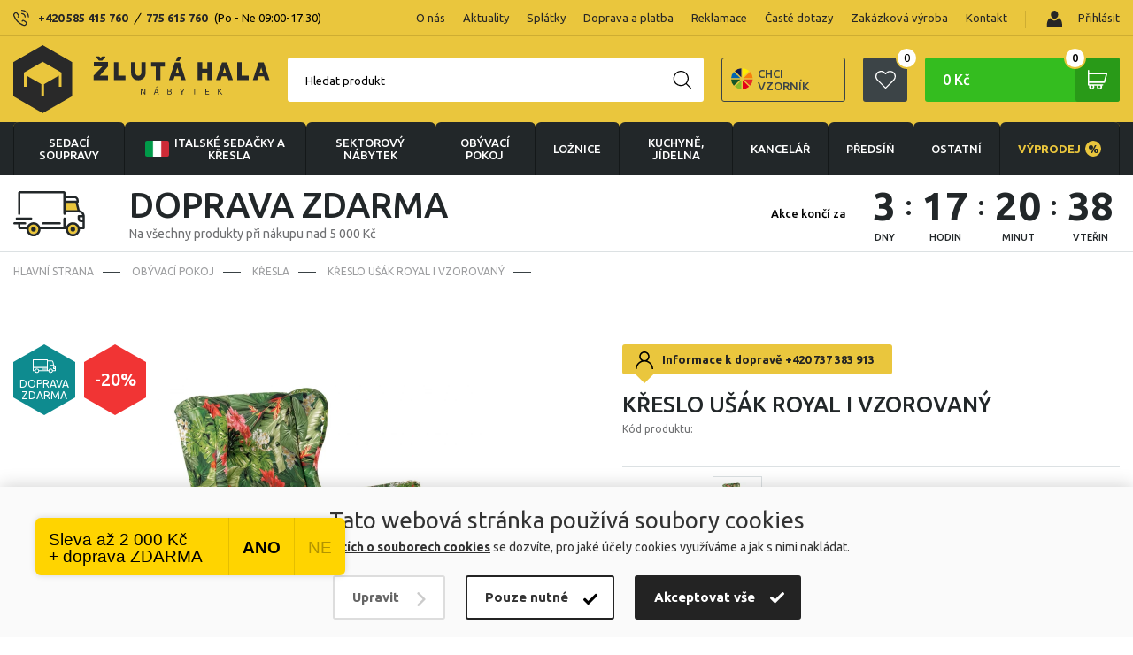

--- FILE ---
content_type: text/html; charset=UTF-8
request_url: https://www.zlutahala.cz/kreslo-usak-royal-iii-vzorovany
body_size: 56015
content:
<!doctype html>
<html lang="cs" prefix="og: http://ogp.me/ns#">
  <head>

    <link rel="preconnect" href="https://cdn.hdev.cz" />

        <script>
      var dataLayer = dataLayer || []; // Google Tag Manager
      function gtag(){dataLayer.push(arguments);}
    </script>


      <!-- Google Tag Manager -->
      <script>(function(w,d,s,l,i){w[l]=w[l]||[];w[l].push({'gtm.start':
        new Date().getTime(),event:'gtm.js'});var f=d.getElementsByTagName(s)[0],
        j=d.createElement(s),dl=l!='dataLayer'?'&l='+l:'';j.async=true;j.src=
        'https://www.googletagmanager.com/gtm.js?id='+i+dl;f.parentNode.insertBefore(j,f);
        })(window,document,'script','dataLayer','GTM-MMJV5GMR');</script>
      <!-- End Google Tag Manager -->
    
    

		<meta charset="UTF-8">
		<meta http-equiv="X-UA-Compatible" content="IE=edge">
    <meta name="viewport" content="width=device-width, initial-scale=1">
    
    <title>křeslo ušák Royal III vzorovaný | Zlutahala.cz</title>
    <meta name="google-site-verification" content="A3GJ4M9290obZzJ7YqHmhMIVybT-fEttZkDJZE3cHFg" />
    <meta name="p:domain_verify" content="5eb861ec95deba2aa21381738afa40fe"/>
    
    <!-- CSRF Token -->
    <meta name="csrf-token" content="JeMRTQBeMbInuFE97waoP3kCmO5nzME2xa4XpUYn">

    <meta name="description" content="-
Křeslo Royal je desingnový kousek který se hodí do jákekoli obytné místnosti ve vašem domě.
 
 " />
    <meta name="keywords" content="" />

    <meta property="og:locale" content="cs_CZ">
    <meta property="og:type" content="website">
    <meta property="og:title" content="křeslo ušák Royal III vzorovaný | Zlutahala.cz">
    <meta property="og:description" content="-
Křeslo Royal je desingnový kousek který se hodí do jákekoli obytné místnosti ve vašem domě.
 
 ">
    
    <meta property="og:image" content="https://cdn.hdev.cz/zlutahala/products/172273/400x400172273-4781636.webp">
    <meta property="og:site_name" content="křeslo ušák Royal III vzorovaný | Zlutahala.cz">

    <link href="/css/frontend/main.css?id=c32e637a7e090651b18b" rel="stylesheet"> 


    <!-- FONTS -->
    <script>
      WebFontConfig = {google: { families: ['Ubuntu:400,500,700:latin,greek'] }};
      (function() {
        var wf = document.createElement('script');
        wf.src = ('https:' == document.location.protocol ? 'https' : 'http') +
          '://ajax.googleapis.com/ajax/libs/webfont/1.6.26/webfont.js';
        wf.type = 'text/javascript';
        wf.async = 'true';
        var s = document.getElementsByTagName('script')[0];
        s.parentNode.insertBefore(wf, s);
      })();
    </script>
    <!-- FONTS -->
  
    <!-- Scripts -->
    <script>
        window.Laravel = {"csrfToken":"JeMRTQBeMbInuFE97waoP3kCmO5nzME2xa4XpUYn"}    </script>

    <link rel="stylesheet" type="text/css" href="https://cdn.jsdelivr.net/npm/instantsearch.js@2.10.0/dist/instantsearch.min.css">

    
          <link rel="alternate" href="https://www.zlutahala.cz/kreslo-usak-royal-iii-vzorovany" hreflang="cs-cz" />
      <link rel="alternate" href="https://www.zltahala.sk/kreslo-usak-royal-iii-vzorovany" hreflang="sk-sk" />
    
    
          <link rel="canonical" href="https://www.zlutahala.cz/kreslo-usak-royal-iii-vzorovany" />
    
    
    
                    <script>
                dataLayer.push({ecommerce: null});  // Clear the previous ecommerce object.
                dataLayer.push({
                    ecomm_pagetype: 'product',
                    ecomm_prodid: '48258-173536',
                    ecomm_totalvalue: '7990',
                    event: 'view_item',
                    sklik_event: 'product',
                    fb_type: 'product',
                    fb_id: '48258-173536',
                    sklikPageType: 'offerdetail',
                    sklikItemId: '48258-173536',
                    ecommerce: {
                        currency: "CZK",
                        items: [{
                            item_id: '48258-173536',
                            item_name: 'křeslo ušák Royal I vzorovaný',
                            item_brand: 'Danpol',
                            item_category: 'OBÝVACÍ POKOJ &gt; Křesla',
                            price: '8223.14',
                            discount: '1619.83',
                            quantity: 1,
                        }],
                        detail: {
                            products: [{
                                id: '48258-173536',
                                name: 'křeslo ušák Royal I vzorovaný',
                                price: '6603.31',
                                category: 'OBÝVACÍ POKOJ &gt; Křesla',
                                brand: 'Danpol',
                            }]
                        }
                    }
                });

            </script>
        
    
          <script type="text/javascript">
          var _smartsupp = _smartsupp || {};
          _smartsupp.key = "839e0650d4ad420ecc2db5c16b38fd5bbe6a0c78";
          window.smartsupp || (function (d) {
              var s, c, o = smartsupp = function () {
                  o._.push(arguments)
              };
              o._ = [];
              s = d.getElementsByTagName('script')[0];
              c = d.createElement('script');
              c.type = 'text/javascript';
              c.charset = 'utf-8';
              c.async = true;
              c.src = '//www.smartsuppchat.com/loader.js';
              s.parentNode.insertBefore(c, s);
          })(document);

          smartsupp('language', 'cs');
      </script>
    
  </head>

  
  <body>

    
    <!-- Google Tag Manager (noscript) -->
    <noscript>
        <iframe src="https://www.googletagmanager.com/ns.html?id=GTM-MMJV5GMR" height="0" width="0" style="display:none;visibility:hidden"></iframe>
    </noscript>
    <!-- End Google Tag Manager (noscript) -->

    <script type="text/javascript">

        //<![CDATA[
        var _hwq = _hwq || [];
        _hwq.push(['setKey', 'DB00127430C28ECC342B00E2F043BEF2']);
        _hwq.push(['setTopPos', '60']);
        _hwq.push(['showWidget', '21']);
        (function() {
            var ho = document.createElement('script');
            ho.type = 'text/javascript';
            ho.async = true;
            ho.src = ('https:' == document.location.protocol ? 'https://ssl' : 'http://www') + '.heureka.cz/direct/i/gjs.php?n=wdgt&sak=DB00127430C28ECC342B00E2F043BEF2';
            var s = document.getElementsByTagName('script')[0];
            s.parentNode.insertBefore(ho, s);
        })();
        //]]>
    </script>
    



  <!-- JSON LD START -->
  
  <!-- JSON LD END -->

    <div class="cookies-modal">
    <div class="cookies-modal-content">
      <div class="cookies-modal-header">
        <div class="cookies-title">Nastavení cookies</div>
        <button type="button" class="cookies-modal-header-close"></button>
      </div>
      <div class="cookies-modal-body" data-cookies-body="">
        <div class="checkbox-cookies">
          <input type="checkbox" name="technicalConsent" id="technicalConsent" checked>
          <label for="technicalConsent"><strong>Technické (povinné)</strong>Tyto soubory cookies jsou nutné pro správné zobrazení webových stránek a zajišťují jejich řádné fungování.</label>
        </div>
        <div class="checkbox-cookies">
          <input type="checkbox" name="analyticalConsent" id="analyticalConsent" checked>
          <label for="analyticalConsent"><strong>Analytické</strong>Účelem analytických cookies je zjistit, jak uživatelé webové stránky používají a sledovat jejich návštěvnost. Tyto funkce nám umožňují zlepšit kvalitu a obsah webových stránek.</label>
        </div>
        <div class="checkbox-cookies">
          <input type="checkbox" name="conversionConsent" id="conversionConsent" checked>
          <label for="conversionConsent"><strong>Konverzní a trackingové</strong>Tyto soubory cookies umožňují společnosti analyzovat výkon různých prodejních kanálů.</label>
        </div>
        <div class="checkbox-cookies">
          <input type="checkbox" name="marketingConsent" id="marketingConsent" checked>
          <label for="marketingConsent"><strong>Marketingové</strong>Tyto soubory cookies slouží k marketingovým účelům, přičemž shromažďují informace pro lepší přizpůsobení reklamních sdělení zájmům uživatelů webových stránek.</label>
        </div>
      </div>
      <div class="cookies-modal-footer">
        <button type="submit" class="cookies-btn btn-refuse cookiesSubmit">Odmítnout vše</button>
        <button type="submit" class="cookies-btn btn-mandatory cookiesSubmit">Potvrdit moje volby</button>
        <button type="submit" class="cookies-btn btn-accept cookiesSubmit">Akceptovat vše</button>
      </div>
    </div>
  </div>
  <div class="cookies-panel">
    <div class="cookies-container">
      <div class="cookies-container-left">
        <div class="cookies-title">Tato webová stránka používá soubory cookies</div>
        <div class="cookies-info">V <a href="/ochrana-osobnich-udaju">informacích o souborech cookies</a> se dozvíte, pro jaké účely cookies využíváme a jak s nimi nakládat.</div>
      </div>
      <div class="cookies-container-right">
        <button type="button" class="cookies-btn btn-change">Upravit</button>
        <button type="submit" class="cookies-btn btn-mandatory cookiesSubmit">Pouze nutné</button>
        <button type="submit" class="cookies-btn btn-accept cookiesSubmit">Akceptovat vše</button>
      </div>
    </div>
  </div>


    <div class="ios-wrap">
      <header>
        <div class="menu-top">
          <div class="container flx sb-c">
            <div class="header-phones flx-c">
              <img src="/img/phone-header.svg" loading="lazy" alt="Phone" width="18" height="19">Potřebujete poradit?
              <div class="header-phones-content">
                                  <a href="tel:+420585415760">+420 585 415 760</a> <i>/</i> <a href="tel:775615760">775 615 760</a> <span>(Po - Ne 09:00-17:30)</span>
                                              </div>
            </div>
            <div class="spec-wrap flx-c">
              <ul class="flx">
                                      <li class="apendNav"><a href="/o-nas">O nás</a></li>
                      <li class="apendNav"><a href="/aktuality">Aktuality</a></li>
                      <li class="apendNav"><a href="/splatkovy-prodej">Splátky</a></li>
                      <li class="apendNav"><a href="/doprava-a-platba">Doprava a platba</a></li>
                      <li class="apendNav"><a href="/reklamace">Reklamace</a></li>
                      <li class="apendNav"><a href="/caste-dotazy">Časté dotazy</a></li>
                      <li class="apendNav"><a href="/zakazkova-vyroba">Zakázková výroba</a></li>
                      <li class="apendNav"><a href="/kontakt">Kontakt</a></li>
                                                  </ul>
              <div class="login">

                                  <a class="login-button prihlasitse" href="/login">
                    <i><img src="/img/ico-user.svg" loading="lazy" alt="Přihlásit" width="26" height="26"></i>
                    <img src="/img/user.svg" loading="lazy" alt="User" width="18" height="19"> Přihlásit
                  </a>
                
                
              </div>
            </div>
          </div>
        </div>
        <div class="menu">
          <div class="container flx sb-c">
            <div class="logo"><a href="/">
                              <img src="/img/logo.svg" loading="lazy" alt="Logo" width="290" height="77">
                                        </a></div>
            <div class="menu-right flx-c">
              <label class="search-button w50h50" for="search"></label>
<div class="searching">
  <form action="/hledani" class="search-empty" method="get" accept-charset="utf-8">
    <input id="input-search" name="text" type="text" required>
    <label for="input-search">Hledat produkt</label>
    <button class="w50h50" type="submit" name="button"><img src="/img/search.svg" loading="lazy" alt="Search" width="21" height="21"></button>
    <button class="hide w50h50" type="button" name="button"></button>
    <div class="search-suggestions" style="display: none;">
      <div id="fulltext-categories">
        <div id="search-categories">
          <ul class="search-subcategories">
          </ul>
        </div>
      </div>
      <!-- Add this to your HTML document -->
<script type="text/html" id="hit-search-template">

<li><a href="{{ slug }}"><div><span class="box"><img src="{{ image }}" title="{{ name }}" loading="lazy" alt="{{ name }}"></span>{{ name }}</div><p>

  {{#sale_price}}
    {{ sale_price }}
  {{/sale_price}}

  {{^sale_price}}
    {{#configurableOnly}}
      od
    {{/configurableOnly}}
    {{ price }}
  {{/sale_price}}

</p></a></li>

</script>
      <ul class="search-products" id="search-hits">
      </ul>
      <button class="showall" type="submit">Zobrazit vše</button>
    </div>
  </form>
</div>
               <a class="samples_header" href="/zaslani-vzorniku">
                  <img src="img/infoimg.svg" loading="lazy" alt="varianta" width="25" height="25">
                  Chci vzorník
              </a>

              <a class="favourite-button w50h50" href="/oblibene-produkty"><img src="/img/favourite.svg" loading="lazy" alt="Favourite" width="23" height="21"><i class="ks" id="favourite-count">0</i></a>

              <div class="cart ajaxContent" id="modal_cart_header">
                <a class="cart-button" title="Košík" href="/kosik">0 Kč<span class="w50h50"></span><i class="ks">0</i></a>
<div class="cart-content-hover">
  <table>
          <tr><td class="no-product">Žádné produkty</td></tr>
    
  </table>
  <a class="button green" title="Koupit" href="/kosik">Koupit</a>
</div>
              </div>

              <div class="spinner-master">
                <input id="spinner-form" type="checkbox">
                <label for="spinner-form" class="spinner-spin">
                  <span class="spinner diagonal part-1"></span>
                  <span class="spinner horizontal"></span>
                  <span class="spinner diagonal part-2"></span>
                </label>
              </div>
            </div>
          </div>
        </div>
          <div class="flx-c-header-phone" style="display:none">
            <div class="flx-c">
              <img src="/img/phone-header.svg" loading="lazy" alt="Phone" width="18" height="19">Potřebujete poradit?
              <div class="header-phone-second">
                                  <a href="tel:+420585415760">+420 585 415 760</a> <i>/</i> <a href="tel:+420775615760">775 615 760</a> <span>(Po - Ne 09:00-17:30)</span>
                                              </div>
            </div>
          </div>
        <nav>
          <div class="container">
            <ul class="flx">
                              <li class="has-sub ">
                  <a href="sedaci-soupravy-1">
                                                                  <i>
                          <img src="/img/sedacky-menu.svg" loading="lazy" alt="Sedací soupravy" width="40" height="40" />
                        </i>
                                                                                  Sedací soupravy

                                      </a>
                  <ul class="submenu-container">
                    <li class="container">
                      <ul class="submenu">
                                                  <li><a href="italske-sedacky-a-kresla">
                            <span  class="span-box">
                                                              <img src="https://cdn.hdev.cz/zlutahala/categories/415/100x100JWYirShzRq5tAFqMp8WRtZzJv.webp" loading="lazy" alt="Italské sedačky a křesla" />
                                                          </span>
                            Italské sedačky a křesla</a>
                                                          <ul>
                                <li>
                                                                      <a href="italske-sedacky">Italské sedačky</a>
                                                                      <a href="italske-pohovky">Italské pohovky</a>
                                                                      <a href="italske-kresla">Italská křesla</a>
                                                                      <a href="italske-taburety">Italské taburety</a>
                                                                      <a href="sedacky-na-kazdodenni-spani">Sedačky na každodenní spaní</a>
                                                                  </li>
                              </ul>
                                                      </li>
                                                                            <li><a href="kozene-sedaci-soupravy">
                            <span  class="span-box">
                                                              <img src="https://cdn.hdev.cz/zlutahala/categories/13/100x10013-5692585.webp" loading="lazy" alt="Kožené sedací soupravy" />
                                                          </span>
                            Kožené sedací soupravy</a>
                                                          <ul>
                                <li>
                                                                      <a href="kozene-sedaci-sestavy">Kožené sedací sestavy</a>
                                                                      <a href="kozene-rohove-sedacky">Kožené rohové sedačky</a>
                                                                      <a href="kozene-sedacky-ve-tvaru-u">Kožené sedačky ve tvaru U</a>
                                                                      <a href="kozene-pohovky">Kožené pohovky</a>
                                                                      <a href="kozena-kresla">Kožená křesla</a>
                                                                  </li>
                              </ul>
                                                      </li>
                                                                            <li><a href="rohove-sedaci-soupravy">
                            <span  class="span-box">
                                                              <img src="https://cdn.hdev.cz/zlutahala/categories/26/100x10026-6621398.webp" loading="lazy" alt="Rohové sedací soupravy" />
                                                          </span>
                            Rohové sedací soupravy</a>
                                                          <ul>
                                <li>
                                                                  </li>
                              </ul>
                                                      </li>
                                                                            <li><a href="kresla-1">
                            <span  class="span-box">
                                                              <img src="https://cdn.hdev.cz/zlutahala/categories/263/100x100263-5465842.webp" loading="lazy" alt="Křesla" />
                                                          </span>
                            Křesla</a>
                                                          <ul>
                                <li>
                                                                      <a href="kozena-kresla">Kožená křesla</a>
                                                                      <a href="polohovaci-kresla">Polohovací křesla</a>
                                                                      <a href="tv-kresla">TV křesla</a>
                                                                      <a href="houpaci-kresla">Houpací křesla</a>
                                                                      <a href="sedaci-vaky">Sedací vaky</a>
                                                                  </li>
                              </ul>
                                                      </li>
                                                                            <li><a href="pohovky">
                            <span  class="span-box">
                                                              <img src="https://cdn.hdev.cz/zlutahala/categories/37/100x10037-3186014.webp" loading="lazy" alt="Pohovky" />
                                                          </span>
                            Pohovky</a>
                                                          <ul>
                                <li>
                                                                      <a href="kozene-pohovky">Kožené pohovky</a>
                                                                  </li>
                              </ul>
                                                      </li>
                                                                            <li><a href="sedaci-soupravy-ve-tvaru-u">
                            <span  class="span-box">
                                                              <img src="https://cdn.hdev.cz/zlutahala/categories/79/100x10079-6783949.webp" loading="lazy" alt="Sedací soupravy ve tvaru U" />
                                                          </span>
                            Sedací soupravy ve tvaru U</a>
                                                          <ul>
                                <li>
                                                                  </li>
                              </ul>
                                                      </li>
                                                                            <li><a href="sedaci-soupravy-3-2-1-3-1-1">
                            <span  class="span-box">
                                                              <img src="https://cdn.hdev.cz/zlutahala/categories/327/100x100327-1714940.webp" loading="lazy" alt="Sedací soupravy 3+2+1, 3+1+1" />
                                                          </span>
                            Sedací soupravy 3+2+1, 3+1+1</a>
                                                          <ul>
                                <li>
                                                                  </li>
                              </ul>
                                                      </li>
                                                                            <li><a href="taburety">
                            <span  class="span-box">
                                                              <img src="https://cdn.hdev.cz/zlutahala/categories/30/100x10030-2608640.webp" loading="lazy" alt="Taburety" />
                                                          </span>
                            Taburety</a>
                                                          <ul>
                                <li>
                                                                  </li>
                              </ul>
                                                      </li>
                                                                            <li><a href="modulove-sedaci-soupravy">
                            <span  class="span-box">
                                                              <img src="https://cdn.hdev.cz/zlutahala/categories/139/100x100139-6573920.webp" loading="lazy" alt="Modulové sedací soupravy" />
                                                          </span>
                            Modulové sedací soupravy</a>
                                                          <ul>
                                <li>
                                                                  </li>
                              </ul>
                                                      </li>
                                                                            <li><a href="sedacky-na-kazdodenni-spani">
                            <span  class="span-box">
                                                              <img src="https://cdn.hdev.cz/zlutahala/categories/431/100x1002R4eeQGUDBnOC5k4zpy0IMVNJ.webp" loading="lazy" alt="Sedačky na každodenní spaní" />
                                                          </span>
                            Sedačky na každodenní spaní</a>
                                                          <ul>
                                <li>
                                                                  </li>
                              </ul>
                                                      </li>
                                                                            <li><a href="doplnky-k-sedackam">
                            <span  class="span-box">
                                                              <img src="https://cdn.hdev.cz/zlutahala/categories/419/100x100cZDUuuCCijUIjYbqNPlK5OadH.webp" loading="lazy" alt="Doplňky k sedačkám" />
                                                          </span>
                            Doplňky k sedačkám</a>
                                                          <ul>
                                <li>
                                                                  </li>
                              </ul>
                                                      </li>
                                                                        </ul>
                      <ul class="submenu-slider">
                        <li>
                          <h2>Top nabídky měsíce</h2>
                          <div class="menu-slider">
                            <div class="swiper-wrapper">

                                                            
                                                              
                                <div class="product swiper-slide">
    <a href="kozena-rohova-sedaci-souprava-loren-ii">
      <div class="stitky">
                  <p class="stitek" style="background: #AE19B9;"><span>Ideální do malého bytu</span></p>
                  <p class="stitek" style="background: #6A9713;"><span>Pouze na zlutahala.cz</span></p>
                          <p class="stitek" style="background: #0e8b8f;"><span>DOPRAVA ZDARMA</span></p>
              </div>
      <div class="tags-right">
                  <p class="sleva"><strong>-5%</strong></p>
              </div>
      <figure>
        <div class="box"><img src="https://cdn.hdev.cz/zlutahala/products/208402/400x4001xB7XeTRBITsS1DAxkTUSPGHK.webp" title="Kožená rohová sedací souprava LOREN II" loading="lazy"></div>
        <figcaption>
          <h3>Kožená rohová sedací souprava LOREN II</h3>
          
            <div class="price">


              
                  
                <span content="39 990">
                                      od
                                    39 990
                </span>
                <span>Kč</span>
                                  <p class="action-price">41 990 <span class="mena">Kč</span></p>
                    
              



            </div>
            <p class="availability">Skladem 13 ks v Olomouci ihned k odběru</p>
        </figcaption>
      </figure>
    </a>
  </div>

                              
                                                              
                                <div class="product swiper-slide">
    <a href="sedaci-souprava-boston-rohova">
      <div class="stitky">
                  <p class="stitek" style="background: #FF8E42;"><span>Doporučujeme</span></p>
                          <p class="stitek" style="background: #0e8b8f;"><span>DOPRAVA ZDARMA</span></p>
              </div>
      <div class="tags-right">
              </div>
      <figure>
        <div class="box"><img src="https://cdn.hdev.cz/zlutahala/products/171985/400x400171985-4731819.webp" title="Sedací souprava Boston Rohová" loading="lazy"></div>
        <figcaption>
          <h3>Sedací souprava Boston Rohová</h3>
          
            <div class="price">


              
                  
                <span content="35 990">
                                      od
                                    35 990
                </span>
                <span>Kč</span>
                    
              



            </div>
            <p class="availability">Skladem 1 ks v Uničově ihned k odběru</p>
        </figcaption>
      </figure>
    </a>
  </div>

                              
                                                              
                                <div class="product swiper-slide">
    <a href="rozkladaci-sedaci-souprava-nero">
      <div class="stitky">
                          <p class="stitek" style="background: #0e8b8f;"><span>DOPRAVA ZDARMA</span></p>
              </div>
      <div class="tags-right">
                  <p class="sleva"><strong>-12%</strong></p>
              </div>
      <figure>
        <div class="box"><img src="https://cdn.hdev.cz/zlutahala/products/155864/400x4006RWQydCG7Wuo8vYOF1sdu5Xuu.webp" title="Rohová sedací souprava Nero - rozkládací" loading="lazy"></div>
        <figcaption>
          <h3>Rohová sedací souprava Nero - rozkládací</h3>
          
            <div class="price">


              
                  
                <span content="21 990">
                                      od
                                    21 990
                </span>
                <span>Kč</span>
                                  <p class="action-price">24 990 <span class="mena">Kč</span></p>
                    
              



            </div>
            <p class="availability">Skladem 2 ks na prodejnách v Uničově a Olomouci</p>
        </figcaption>
      </figure>
    </a>
  </div>

                              

                              

                            </div>
                            <div class="swiper-button-next btnST-l"></div>
                            <div class="swiper-button-prev btnST-r"></div>
                          </div>
                        </li>
                      </ul>
                    </li>
                  </ul>
                </li>
                                              <li class="has-sub ">
                  <a href="italske-sedacky-a-kresla">
                                                                  <i>
                          <img src="https://cdn.hdev.cz/zlutahala/categories/415/100x100JWYirShzRq5tAFqMp8WRtZzJv.webp" loading="lazy" alt="Italské sedačky a křesla" />
                        </i>
                                                                                    <span class="italy-flag">
                        <img src="/img/italy_flag2.png" loading="lazy" alt="Italská křesla a sedačky">
                      </span>
                                        Italské sedačky a křesla

                                      </a>
                  <ul class="submenu-container">
                    <li class="container">
                      <ul class="submenu">
                                                  <li><a href="italske-sedacky">
                            <span  class="span-box">
                                                              <img src="https://cdn.hdev.cz/zlutahala/categories/426/100x100426-9201709.webp" loading="lazy" alt="Italské sedačky" />
                                                          </span>
                            Italské sedačky</a>
                                                          <ul>
                                <li>
                                                                  </li>
                              </ul>
                                                      </li>
                                                                            <li><a href="italske-pohovky">
                            <span  class="span-box">
                                                              <img src="https://cdn.hdev.cz/zlutahala/categories/427/100x100427-3222420.webp" loading="lazy" alt="Italské pohovky" />
                                                          </span>
                            Italské pohovky</a>
                                                          <ul>
                                <li>
                                                                  </li>
                              </ul>
                                                      </li>
                                                                            <li><a href="italske-kresla">
                            <span  class="span-box">
                                                              <img src="https://cdn.hdev.cz/zlutahala/categories/428/100x100428-3610795.webp" loading="lazy" alt="Italská křesla" />
                                                          </span>
                            Italská křesla</a>
                                                          <ul>
                                <li>
                                                                  </li>
                              </ul>
                                                      </li>
                                                                            <li><a href="italske-taburety">
                            <span  class="span-box">
                                                              <img src="https://cdn.hdev.cz/zlutahala/categories/429/100x100429-6330633.webp" loading="lazy" alt="Italské taburety" />
                                                          </span>
                            Italské taburety</a>
                                                          <ul>
                                <li>
                                                                  </li>
                              </ul>
                                                      </li>
                                                                            <li><a href="sedacky-na-kazdodenni-spani">
                            <span  class="span-box">
                                                              <img src="https://cdn.hdev.cz/zlutahala/categories/431/100x1002R4eeQGUDBnOC5k4zpy0IMVNJ.webp" loading="lazy" alt="Sedačky na každodenní spaní" />
                                                          </span>
                            Sedačky na každodenní spaní</a>
                                                          <ul>
                                <li>
                                                                  </li>
                              </ul>
                                                      </li>
                                                      <li class="pregio">
                                                              <a target="_blank" href="https://cdn.hdev.cz/zlutahala/uploads_new/zlutahala_pregio_katalog.pdf">
                                                              <span class="span-box">
                                  <img src="/img/pregio1.png" loading="lazy" alt="Pregio katalog">
                                </span>Celý katalog Pregio pdf
                              </a>
                              <span class="info">?</span>
                                                              <div class="tooltip-info"><p>Katalog ke stažení k nahlédnutí. V případě zájmu volejte prodejnu <a href="tel:+420585415760">+420 585 415 760</a> nebo pište na : <a href="mailto:nabytek@zlutahala.cz">nabytek@zlutahala.cz</a></p></div>
                                                          </li>
                                                                        </ul>
                      <ul class="submenu-slider">
                        <li>
                          <h2>Top nabídky měsíce</h2>
                          <div class="menu-slider">
                            <div class="swiper-wrapper">

                                                            
                                                              
                                <div class="product swiper-slide">
    <a href="rohova-sedaci-souprava-livorno-s-rozkladem-na-kazdodenni-spani">
      <div class="stitky">
                  <p class="stitek" style="background: #AE19B9;"><span>Ideální do malého bytu</span></p>
                  <p class="stitek" style="background: #3856AB;"><span>Více šířek lůžka</span></p>
                          <p class="stitek" style="background: #0e8b8f;"><span>DOPRAVA ZDARMA</span></p>
              </div>
      <div class="tags-right">
              </div>
      <figure>
        <div class="box"><img src="https://cdn.hdev.cz/zlutahala/products/208754/400x40031OM26kyaZ3ioSh2uxEwPYM2V.webp" title="Rohová sedací souprava LIVORNO s rozkladem na každodenní spaní" loading="lazy"></div>
        <figcaption>
          <h3>Rohová sedací souprava LIVORNO s rozkladem na každodenní spaní</h3>
          
            <div class="price">


              
                  
                <span content="53 990">
                                      od
                                    53 990
                </span>
                <span>Kč</span>
                    
              



            </div>
            <p class="availability">Skladem 1 ks v Olomouci ihned k odběru</p>
        </figcaption>
      </figure>
    </a>
  </div>

                              
                                                              
                                <div class="product swiper-slide">
    <a href="pohovka-tavola-mini-s-rozkladem-na-kazdodenni-spani">
      <div class="stitky">
                  <p class="stitek" style="background: #AE19B9;"><span>Ideální do malého bytu</span></p>
                  <p class="stitek" style="background: #FF8E42;"><span>Doporučujeme</span></p>
                          <p class="stitek" style="background: #0e8b8f;"><span>DOPRAVA ZDARMA</span></p>
              </div>
      <div class="tags-right">
              </div>
      <figure>
        <div class="box"><img src="https://cdn.hdev.cz/zlutahala/products/208849/400x400DldTRJGpkVofOVjcfd6j23Y0L.webp" title="Pohovka TAVOLA MINI s rozkladem na každodenní spaní" loading="lazy"></div>
        <figcaption>
          <h3>Pohovka TAVOLA MINI s rozkladem na každodenní spaní</h3>
          
            <div class="price">


              
                  
                <span content="33 750">
                                      od
                                    33 750
                </span>
                <span>Kč</span>
                    
              



            </div>
            <p class="availability">Doručíme do 2-8 týdnů</p>
        </figcaption>
      </figure>
    </a>
  </div>

                              
                                                              
                                <div class="product swiper-slide">
    <a href="kozena-pohovka-rosso-ii-3p">
      <div class="stitky">
                  <p class="stitek" style="background: #B80F2B;"><span>Novinka</span></p>
                  <p class="stitek" style="background: #6A9713;"><span>Pouze na zlutahala.cz</span></p>
                          <p class="stitek" style="background: #0e8b8f;"><span>DOPRAVA ZDARMA</span></p>
              </div>
      <div class="tags-right">
              </div>
      <figure>
        <div class="box"><img src="https://cdn.hdev.cz/zlutahala/products/209611/400x400AsT1K3lIDydbefRbHwQf8wrq0.webp" title="Kožená pohovka ROSSO II 3P" loading="lazy"></div>
        <figcaption>
          <h3>Kožená pohovka ROSSO II 3P</h3>
          
            <div class="price">


              
                  
                <span content="30 490">
                                      od
                                    30 490
                </span>
                <span>Kč</span>
                    
              



            </div>
            <p class="availability">Skladem 1 ks v Olomouci ihned k odběru</p>
        </figcaption>
      </figure>
    </a>
  </div>

                              

                              

                            </div>
                            <div class="swiper-button-next btnST-l"></div>
                            <div class="swiper-button-prev btnST-r"></div>
                          </div>
                        </li>
                      </ul>
                    </li>
                  </ul>
                </li>
                                
                  <li class="has-sub">
                    <a href="/nabytek-sektorovy">
                      <i>
                        <img src="/img/sektorovy-nabytek-white.svg" data-src="/img/sektorovy-nabytek-white.svg" loading="lazy" alt="sektorový nábytek" />
                      </i>
                      sektorový nábytek
                    </a>
                    <ul class="submenu-container">
                      <li class="container">
                        <ul class="submenu">
                          <li><a href="/nabytek-sektorovy">
                            <span class="span-box">
                              <img src="/img/sektorovy-nabytek2.jpg" alt="sektorový nábytek" />
                              
                            </span>
                            sektorový nábytek <span class="all-variants">(zobrazit všechny varianty)</span></a>
                          </li>
                        </ul>
                        <ul class="submenu-slider">
                          <li>
                            <h2>Top nabídky měsíce</h2>
                            <div class="menu-slider">
                              <div class="swiper-wrapper">

                                                                
                                                                  <div class="product swiper-slide">
    <a href="obyvaci-stena-kombi-p2">
      <div class="stitky">
                          <p class="stitek" style="background: #0e8b8f;"><span>DOPRAVA ZDARMA</span></p>
              </div>
      <div class="tags-right">
              </div>
      <figure>
        <div class="box"><img src="https://cdn.hdev.cz/zlutahala/products/171569/400x400171569-2953240.webp" title="Obývací stěna Kombi P2" loading="lazy"></div>
        <figcaption>
          <h3>Obývací stěna Kombi P2</h3>
          
            <div class="price">


              
                  
                <span content="21 990">
                                    21 990
                </span>
                <span>Kč</span>
                    
              



            </div>
            <p class="availability">Doručíme do 2-8 týdnů</p>
        </figcaption>
      </figure>
    </a>
  </div>
                                
                                                                  <div class="product swiper-slide">
    <a href="obyvaci-stena-lea-1">
      <div class="stitky">
                          <p class="stitek" style="background: #0e8b8f;"><span>DOPRAVA ZDARMA</span></p>
              </div>
      <div class="tags-right">
                  <p class="sleva"><strong>-7%</strong></p>
              </div>
      <figure>
        <div class="box"><img src="https://cdn.hdev.cz/zlutahala/products/200271/400x400200271-7341189.webp" title="Obývací stěna LEA" loading="lazy"></div>
        <figcaption>
          <h3>Obývací stěna LEA</h3>
          
            <div class="price">


              
                  
                <span content="15 690">
                                      od
                                    15 690
                </span>
                <span>Kč</span>
                                  <p class="action-price">16 890 <span class="mena">Kč</span></p>
                    
              



            </div>
            <p class="availability">Skladem 1 ks v Olomouci ihned k odběru</p>
        </figcaption>
      </figure>
    </a>
  </div>
                                
                              </div>
                              <div class="swiper-button-next btnST-l"></div>
                              <div class="swiper-button-prev btnST-r"></div>
                            </div>
                          </li>
                        </ul>
                      </li>
                    </ul>
                  </li>
                                              <li class="has-sub ">
                  <a href="obyvaci-pokoje">
                                                                  <i>
                          <img src="https://cdn.hdev.cz/zlutahala/categories/220/100x100220-3682792.svg" loading="lazy" alt="OBÝVACÍ POKOJ" />
                        </i>
                                                                                  OBÝVACÍ POKOJ

                                      </a>
                  <ul class="submenu-container">
                    <li class="container">
                      <ul class="submenu">
                                                  <li><a href="sedaci-soupravy-1">
                            <span  class="span-box">
                                                              <img src="https://cdn.hdev.cz/zlutahala/categories/267/100x100267-2058727.webp" loading="lazy" alt="Sedací soupravy" />
                                                          </span>
                            Sedací soupravy</a>
                                                          <ul>
                                <li>
                                                                      <a href="italske-sedacky-a-kresla">Italské sedačky a křesla</a>
                                                                      <a href="kozene-sedaci-soupravy">Kožené sedací soupravy</a>
                                                                      <a href="rohove-sedaci-soupravy">Rohové sedací soupravy</a>
                                                                      <a href="kresla-1">Křesla</a>
                                                                      <a href="pohovky">Pohovky</a>
                                                                      <a href="sedaci-soupravy-ve-tvaru-u">Sedací soupravy ve tvaru U</a>
                                                                      <a href="sedaci-soupravy-3-2-1-3-1-1">Sedací soupravy 3+2+1, 3+1+1</a>
                                                                      <a href="taburety">Taburety</a>
                                                                      <a href="modulove-sedaci-soupravy">Modulové sedací soupravy</a>
                                                                      <a href="sedacky-na-kazdodenni-spani">Sedačky na každodenní spaní</a>
                                                                      <a href="doplnky-k-sedackam">Doplňky k sedačkám</a>
                                                                  </li>
                              </ul>
                                                      </li>
                                                                            <li><a href="obyvaci-steny">
                            <span  class="span-box">
                                                              <img src="https://cdn.hdev.cz/zlutahala/categories/266/100x100266-8028021.webp" loading="lazy" alt="Obývací stěny" />
                                                          </span>
                            Obývací stěny</a>
                                                          <ul>
                                <li>
                                                                  </li>
                              </ul>
                                                      </li>
                                                                            <li><a href="kresla-1">
                            <span  class="span-box">
                                                              <img src="https://cdn.hdev.cz/zlutahala/categories/263/100x100263-5465842.webp" loading="lazy" alt="Křesla" />
                                                          </span>
                            Křesla</a>
                                                          <ul>
                                <li>
                                                                      <a href="kozena-kresla">Kožená křesla</a>
                                                                      <a href="polohovaci-kresla">Polohovací křesla</a>
                                                                      <a href="tv-kresla">TV křesla</a>
                                                                      <a href="houpaci-kresla">Houpací křesla</a>
                                                                      <a href="sedaci-vaky">Sedací vaky</a>
                                                                  </li>
                              </ul>
                                                      </li>
                                                                            <li><a href="kredence-a-priborniky">
                            <span  class="span-box">
                                                              <img src="https://cdn.hdev.cz/zlutahala/categories/417/100x100417-5196216.webp" loading="lazy" alt="Kredence a příborníky" />
                                                          </span>
                            Kredence a příborníky</a>
                                                          <ul>
                                <li>
                                                                  </li>
                              </ul>
                                                      </li>
                                                                            <li><a href="regaly-police">
                            <span  class="span-box">
                                                              <img src="https://cdn.hdev.cz/zlutahala/categories/296/100x100296-5496791.webp" loading="lazy" alt="Regály a police" />
                                                          </span>
                            Regály a police</a>
                                                          <ul>
                                <li>
                                                                  </li>
                              </ul>
                                                      </li>
                                                                            <li><a href="komody-1">
                            <span  class="span-box">
                                                              <img src="https://cdn.hdev.cz/zlutahala/categories/264/100x100264-7266062.webp" loading="lazy" alt="Komody" />
                                                          </span>
                            Komody</a>
                                                          <ul>
                                <li>
                                                                      <a href="komody-dverove">Komody dvířkové</a>
                                                                      <a href="komody-suplikove">Komody šuplíkové</a>
                                                                      <a href="komody-kombinovane">Komody kombinované</a>
                                                                      <a href="komody-s-posuvnymi-dvermi">Komody s posuvnými dveřmi</a>
                                                                  </li>
                              </ul>
                                                      </li>
                                                                            <li><a href="vitriny">
                            <span  class="span-box">
                                                              <img src="https://cdn.hdev.cz/zlutahala/categories/270/100x100270-4722385.webp" loading="lazy" alt="Vitríny" />
                                                          </span>
                            Vitríny</a>
                                                          <ul>
                                <li>
                                                                  </li>
                              </ul>
                                                      </li>
                                                                            <li><a href="konferencni-stolky-1">
                            <span  class="span-box">
                                                              <img src="https://cdn.hdev.cz/zlutahala/categories/265/100x100265-9945912.webp" loading="lazy" alt="Konferenční stolky" />
                                                          </span>
                            Konferenční stolky</a>
                                                          <ul>
                                <li>
                                                                  </li>
                              </ul>
                                                      </li>
                                                                            <li><a href="skrine">
                            <span  class="span-box">
                                                              <img src="https://cdn.hdev.cz/zlutahala/categories/272/100x100272-2890218.webp" loading="lazy" alt="Skříně a skříňky" />
                                                          </span>
                            Skříně a skříňky</a>
                                                          <ul>
                                <li>
                                                                  </li>
                              </ul>
                                                      </li>
                                                                            <li><a href="odkladaci-stolky-1">
                            <span  class="span-box">
                                                              <img src="https://cdn.hdev.cz/zlutahala/categories/271/100x100271-7182134.webp" loading="lazy" alt="Odkládací stolky" />
                                                          </span>
                            Odkládací stolky</a>
                                                          <ul>
                                <li>
                                                                  </li>
                              </ul>
                                                      </li>
                                                                            <li><a href="televizni-stolky-1">
                            <span  class="span-box">
                                                              <img src="https://cdn.hdev.cz/zlutahala/categories/268/100x100268-5901441.webp" loading="lazy" alt="Televizní stolky" />
                                                          </span>
                            Televizní stolky</a>
                                                          <ul>
                                <li>
                                                                  </li>
                              </ul>
                                                      </li>
                                                                        </ul>
                      <ul class="submenu-slider">
                        <li>
                          <h2>Top nabídky měsíce</h2>
                          <div class="menu-slider">
                            <div class="swiper-wrapper">

                                                            
                              
                                                              
                                <div class="product swiper-slide">
    <a href="obyvaci-stena-kombi-p2">
      <div class="stitky">
                          <p class="stitek" style="background: #0e8b8f;"><span>DOPRAVA ZDARMA</span></p>
              </div>
      <div class="tags-right">
              </div>
      <figure>
        <div class="box"><img src="https://cdn.hdev.cz/zlutahala/products/171569/400x400171569-2953240.webp" title="Obývací stěna Kombi P2" loading="lazy"></div>
        <figcaption>
          <h3>Obývací stěna Kombi P2</h3>
          
            <div class="price">


              
                  
                <span content="21 990">
                                    21 990
                </span>
                <span>Kč</span>
                    
              



            </div>
            <p class="availability">Doručíme do 2-8 týdnů</p>
        </figcaption>
      </figure>
    </a>
  </div>

                              
                              

                                                              
                                                                    
                                    <div class="product swiper-slide">
    <a href="rozkladaci-kozena-sedaci-souprava-baron-3r-1-1">
      <div class="stitky">
                          <p class="stitek" style="background: #0e8b8f;"><span>DOPRAVA ZDARMA</span></p>
              </div>
      <div class="tags-right">
                  <p class="sleva"><strong>-21%</strong></p>
              </div>
      <figure>
        <div class="box"><img src="https://cdn.hdev.cz/zlutahala/products/153619/400x40083nHe04mvWS2qW9OMxXMhO9Z9.webp" title="Rozkládací kožená sedací souprava Baron 3R+1+1" loading="lazy"></div>
        <figcaption>
          <h3>Rozkládací kožená sedací souprava Baron 3R+1+1</h3>
          
            <div class="price">


              
                  
                <span content="74 490">
                                      od
                                    74 490
                </span>
                <span>Kč</span>
                                  <p class="action-price">93 870 <span class="mena">Kč</span></p>
                    
              



            </div>
            <p class="availability">Skladem 2 ks v Olomouci ihned k odběru</p>
        </figcaption>
      </figure>
    </a>
  </div>

                                    
                                                                                                      
                                                                    
                                    <div class="product swiper-slide">
    <a href="potahova-latka">
      <div class="stitky">
                      </div>
      <div class="tags-right">
              </div>
      <figure>
        <div class="box"><img src="https://cdn.hdev.cz/zlutahala/products/171056/400x400171056-5116592.webp" title="Potahová látka" loading="lazy"></div>
        <figcaption>
          <h3>Potahová látka</h3>
          
            <div class="price">


              
                  
                <span content="714">
                                    714
                </span>
                <span>Kč</span>
                    
              



            </div>
            <p class="availability">Doručíme do 2-8 týdnů</p>
        </figcaption>
      </figure>
    </a>
  </div>

                                    
                                                                                                        

                            </div>
                            <div class="swiper-button-next btnST-l"></div>
                            <div class="swiper-button-prev btnST-r"></div>
                          </div>
                        </li>
                      </ul>
                    </li>
                  </ul>
                </li>
                                              <li class="has-sub ">
                  <a href="loznice">
                                                                  <i>
                          <img src="https://cdn.hdev.cz/zlutahala/categories/219/100x100219-4738581.svg" loading="lazy" alt="LOŽNICE" />
                        </i>
                                                                                  LOŽNICE

                                      </a>
                  <ul class="submenu-container">
                    <li class="container">
                      <ul class="submenu">
                                                  <li><a href="postele-1">
                            <span  class="span-box">
                                                              <img src="https://cdn.hdev.cz/zlutahala/categories/275/100x100275-7000390.webp" loading="lazy" alt="Postele" />
                                                          </span>
                            Postele</a>
                                                          <ul>
                                <li>
                                                                      <a href="boxspringove-postele">Boxspringové &quot;americké&quot; postele</a>
                                                                      <a href="postele-manzelske">Manželské postele</a>
                                                                      <a href="jednoluzkove-postele">Jednolůžkové postele</a>
                                                                      <a href="postele-detske">Dětské postele</a>
                                                                      <a href="detske-zabrany-k-postelim">Dětské zábrany k postelím</a>
                                                                      <a href="postele-patrove">Patrové postele</a>
                                                                  </li>
                              </ul>
                                                      </li>
                                                                            <li><a href="matrace-rosty">
                            <span  class="span-box">
                                                              <img src="https://cdn.hdev.cz/zlutahala/categories/274/100x100274-6023132.webp" loading="lazy" alt="Matrace a rošty" />
                                                          </span>
                            Matrace a rošty</a>
                                                          <ul>
                                <li>
                                                                      <a href="penove-matrace">Pěnové matrace</a>
                                                                      <a href="pruzinove-matrace">Pružinové matrace</a>
                                                                      <a href="zdravotni-matrace">Zdravotní matrace</a>
                                                                      <a href="topper-vrchni-matrace">Topper - vrchní matrace</a>
                                                                      <a href="lamelove-rosty">Lamelové rošty</a>
                                                                      <a href="deskove-rosty">Deskové rošty</a>
                                                                      <a href="nahradni-dily-pro-postelove-rosty">Náhradní díly pro postelové rošty</a>
                                                                  </li>
                              </ul>
                                                      </li>
                                                                            <li><a href="predsinovy-nabytek-vesaky">
                            <span  class="span-box">
                                                              <img src="https://cdn.hdev.cz/zlutahala/categories/232/100x100232-7019893.webp" loading="lazy" alt="Věšáky" />
                                                          </span>
                            Věšáky</a>
                                                          <ul>
                                <li>
                                                                      <a href="predsinovy-nabytek-vesaky">Věšáky</a>
                                                                      <a href="stojany-na-saty">Stojany na šaty</a>
                                                                      <a href="nemy-sluha-4">Němý sluha</a>
                                                                  </li>
                              </ul>
                                                      </li>
                                                                            <li><a href="ulozne-prostory">
                            <span  class="span-box">
                                                              <img src="https://cdn.hdev.cz/zlutahala/categories/242/100x100242-2200525.webp" loading="lazy" alt="Úložné prostory" />
                                                          </span>
                            Úložné prostory</a>
                                                          <ul>
                                <li>
                                                                  </li>
                              </ul>
                                                      </li>
                                                                            <li><a href="satni-skrine">
                            <span  class="span-box">
                                                              <img src="https://cdn.hdev.cz/zlutahala/categories/276/100x100276-9172719.webp" loading="lazy" alt="Šatní skříně" />
                                                          </span>
                            Šatní skříně</a>
                                                          <ul>
                                <li>
                                                                      <a href="skrine-dverove">Skříně dveřové</a>
                                                                      <a href="skrine-s-posuvnymi-dvermi">Skříně s posuvnými dveřmi</a>
                                                                      <a href="skrine-se-zrcadlem">Skříně se zrcadlem</a>
                                                                      <a href="nadstavce">Nástavce</a>
                                                                      <a href="nahradni-police">Náhradní police</a>
                                                                      <a href="system-smart">System Smart</a>
                                                                      <a href="system-duca">System Duca</a>
                                                                      <a href="system-optimo-1">System Optimo</a>
                                                                  </li>
                              </ul>
                                                      </li>
                                                                            <li><a href="zrcadla">
                            <span  class="span-box">
                                                              <img src="https://cdn.hdev.cz/zlutahala/categories/231/100x100231-2583497.webp" loading="lazy" alt="Zrcadla" />
                                                          </span>
                            Zrcadla</a>
                                                          <ul>
                                <li>
                                                                  </li>
                              </ul>
                                                      </li>
                                                                            <li><a href="stojany-na-saty">
                            <span  class="span-box">
                                                              <img src="https://cdn.hdev.cz/zlutahala/categories/412/100x100uHRGNRNskNk8ksIU12E1Ylgf6.webp" loading="lazy" alt="Stojany na šaty" />
                                                          </span>
                            Stojany na šaty</a>
                                                          <ul>
                                <li>
                                                                  </li>
                              </ul>
                                                      </li>
                                                                            <li><a href="nemy-sluha-4">
                            <span  class="span-box">
                                                              <img src="https://cdn.hdev.cz/zlutahala/categories/413/100x1001HHnOzP6HzjUdocyFw8b8jXgQ.webp" loading="lazy" alt="Němý sluha" />
                                                          </span>
                            Němý sluha</a>
                                                          <ul>
                                <li>
                                                                  </li>
                              </ul>
                                                      </li>
                                                                            <li><a href="nocni-stolky">
                            <span  class="span-box">
                                                              <img src="https://cdn.hdev.cz/zlutahala/categories/273/100x100273-8715625.webp" loading="lazy" alt="Noční stolky" />
                                                          </span>
                            Noční stolky</a>
                                                          <ul>
                                <li>
                                                                  </li>
                              </ul>
                                                      </li>
                                                                            <li><a href="komody-1">
                            <span  class="span-box">
                                                              <img src="https://cdn.hdev.cz/zlutahala/categories/264/100x100264-7266062.webp" loading="lazy" alt="Komody" />
                                                          </span>
                            Komody</a>
                                                          <ul>
                                <li>
                                                                      <a href="komody-dverove">Komody dvířkové</a>
                                                                      <a href="komody-suplikove">Komody šuplíkové</a>
                                                                      <a href="komody-kombinovane">Komody kombinované</a>
                                                                      <a href="komody-s-posuvnymi-dvermi">Komody s posuvnými dveřmi</a>
                                                                  </li>
                              </ul>
                                                      </li>
                                                                            <li><a href="loznicova-sestava">
                            <span  class="span-box">
                                                              <img src="https://cdn.hdev.cz/zlutahala/categories/277/100x100277-5660194.webp" loading="lazy" alt="Ložnicové sestavy" />
                                                          </span>
                            Ložnicové sestavy</a>
                                                          <ul>
                                <li>
                                                                      <a href="smart">Smart</a>
                                                                      <a href="provence">Provence</a>
                                                                      <a href="royal">Royal</a>
                                                                      <a href="montana">Montana</a>
                                                                      <a href="figaro-bis">Figaro Bis</a>
                                                                      <a href="rel-1">Rell</a>
                                                                  </li>
                              </ul>
                                                      </li>
                                                                        </ul>
                      <ul class="submenu-slider">
                        <li>
                          <h2>Top nabídky měsíce</h2>
                          <div class="menu-slider">
                            <div class="swiper-wrapper">

                                                            
                                                              
                                <div class="product swiper-slide">
    <a href="kontinentalni-postel-emma-elite-boxspring-komfort-200x180">
      <div class="stitky">
                  <p class="stitek" style="background: #B80F2B;"><span>Novinka</span></p>
                  <p class="stitek" style="background: #6A9713;"><span>Pouze na zlutahala.cz</span></p>
                          <p class="stitek" style="background: #0e8b8f;"><span>DOPRAVA ZDARMA</span></p>
              </div>
      <div class="tags-right">
                  <p class="sleva"><strong>-58%</strong></p>
              </div>
      <figure>
        <div class="box"><img src="https://cdn.hdev.cz/zlutahala/products/209577/400x400dqyzCgLWykvYcduEPcAt6CpBs.webp" title="Šedá kontinentální postel Emma Elite boxspring Komfort 200x180" loading="lazy"></div>
        <figcaption>
          <h3>Šedá kontinentální postel Emma Elite boxspring Komfort 200x180</h3>
          
            <div class="price">


              
                  
                <span content="23 890">
                                    23 890
                </span>
                <span>Kč</span>
                                  <p class="action-price">56 850 <span class="mena">Kč</span></p>
                    
              



            </div>
            <p class="availability">Skladem 5 ks v Olomouci ihned k odběru</p>
        </figcaption>
      </figure>
    </a>
  </div>

                              
                                                              
                                <div class="product swiper-slide">
    <a href="manzelska-postel-s-lamelovym-rostem-alma">
      <div class="stitky">
                          <p class="stitek" style="background: #0e8b8f;"><span>DOPRAVA ZDARMA</span></p>
              </div>
      <div class="tags-right">
              </div>
      <figure>
        <div class="box"><img src="https://cdn.hdev.cz/zlutahala/products/208866/400x4006QOHZRi2l5gcy9Smqk3zsuxft.webp" title="Manželská postel s lamelovým roštem ALMA" loading="lazy"></div>
        <figcaption>
          <h3>Manželská postel s lamelovým roštem ALMA</h3>
          
            <div class="price">


              
                  
                <span content="16 390">
                                      od
                                    16 390
                </span>
                <span>Kč</span>
                    
              



            </div>
            <p class="availability">Skladem 2 ks v Olomouci ihned k odběru</p>
        </figcaption>
      </figure>
    </a>
  </div>

                              
                                                              
                                <div class="product swiper-slide">
    <a href="drevena-vyvysena-postel-se-zabranou-libor-buk">
      <div class="stitky">
                          <p class="stitek" style="background: #0e8b8f;"><span>DOPRAVA ZDARMA</span></p>
              </div>
      <div class="tags-right">
              </div>
      <figure>
        <div class="box"><img src="https://cdn.hdev.cz/zlutahala/products/172479/400x400172479-4333591.webp" title="Dřevěná vyvýšená postel se zábranou LIBOR buk" loading="lazy"></div>
        <figcaption>
          <h3>Dřevěná vyvýšená postel se zábranou LIBOR buk</h3>
          
            <div class="price">


              
                  
                <span content="8 590">
                                    8 590
                </span>
                <span>Kč</span>
                    
              



            </div>
            <p class="availability">Skladem 2 ks v Olomouci ihned k odběru</p>
        </figcaption>
      </figure>
    </a>
  </div>

                              

                              

                            </div>
                            <div class="swiper-button-next btnST-l"></div>
                            <div class="swiper-button-prev btnST-r"></div>
                          </div>
                        </li>
                      </ul>
                    </li>
                  </ul>
                </li>
                                              <li class="has-sub ">
                  <a href="kuchyne-jidelny">
                                                                  <i>
                          <img src="https://cdn.hdev.cz/zlutahala/categories/218/100x100218-7147808.svg" loading="lazy" alt="KUCHYNĚ, JÍDELNA" />
                        </i>
                                                                                  KUCHYNĚ, JÍDELNA

                                      </a>
                  <ul class="submenu-container">
                    <li class="container">
                      <ul class="submenu">
                                                  <li><a href="kuchynske-linky">
                            <span  class="span-box">
                                                              <img src="https://cdn.hdev.cz/zlutahala/categories/280/100x100280-1560648.webp" loading="lazy" alt="Kuchyňské linky" />
                                                          </span>
                            Kuchyňské linky</a>
                                                          <ul>
                                <li>
                                                                      <a href="kuchynske-sestavy">Kuchyňské linky - sestavy</a>
                                                                      <a href="modulove">Modulové kuchyně (skříňky)</a>
                                                                      <a href="kredence-a-priborniky">Kredence a příborníky</a>
                                                                      <a href="prislusenstvi-1">Příslušenství</a>
                                                                  </li>
                              </ul>
                                                      </li>
                                                                            <li><a href="jidelni-stoly-1">
                            <span  class="span-box">
                                                              <img src="https://cdn.hdev.cz/zlutahala/categories/278/100x100278-2768411.webp" loading="lazy" alt="Jídelní stoly" />
                                                          </span>
                            Jídelní stoly</a>
                                                          <ul>
                                <li>
                                                                  </li>
                              </ul>
                                                      </li>
                                                                            <li><a href="zidle-1">
                            <span  class="span-box">
                                                              <img src="https://cdn.hdev.cz/zlutahala/categories/282/100x100282-6498873.webp" loading="lazy" alt="Židle" />
                                                          </span>
                            Židle</a>
                                                          <ul>
                                <li>
                                                                      <a href="jidelni-zidle">Jídelní židle</a>
                                                                      <a href="barove-zidle">Barové židle</a>
                                                                      <a href="stolicky">Stoličky a jídelní taburetky</a>
                                                                  </li>
                              </ul>
                                                      </li>
                                                                            <li><a href="kredence-a-priborniky">
                            <span  class="span-box">
                                                              <img src="https://cdn.hdev.cz/zlutahala/categories/417/100x100417-5196216.webp" loading="lazy" alt="Kredence a příborníky" />
                                                          </span>
                            Kredence a příborníky</a>
                                                          <ul>
                                <li>
                                                                  </li>
                              </ul>
                                                      </li>
                                                                            <li><a href="jidelni-lavice">
                            <span  class="span-box">
                                                              <img src="https://cdn.hdev.cz/zlutahala/categories/279/100x100279-8861528.webp" loading="lazy" alt="Jídelní lavice" />
                                                          </span>
                            Jídelní lavice</a>
                                                          <ul>
                                <li>
                                                                  </li>
                              </ul>
                                                      </li>
                                                                            <li><a href="jidelni-sety">
                            <span  class="span-box">
                                                              <img src="https://cdn.hdev.cz/zlutahala/categories/283/100x100283-5788076.webp" loading="lazy" alt="Jídelní sety" />
                                                          </span>
                            Jídelní sety</a>
                                                          <ul>
                                <li>
                                                                  </li>
                              </ul>
                                                      </li>
                                                                            <li><a href="kuchynske-drezy">
                            <span  class="span-box">
                                                              <img src="https://cdn.hdev.cz/zlutahala/categories/285/100x100285-6010786.webp" loading="lazy" alt="Kuchyňské dřezy" />
                                                          </span>
                            Kuchyňské dřezy</a>
                                                          <ul>
                                <li>
                                                                  </li>
                              </ul>
                                                      </li>
                                                                            <li><a href="prislusenstvi-1">
                            <span  class="span-box">
                                                          </span>
                            Příslušenství</a>
                                                      </li>
                                                                        </ul>
                      <ul class="submenu-slider">
                        <li>
                          <h2>Top nabídky měsíce</h2>
                          <div class="menu-slider">
                            <div class="swiper-wrapper">

                                                            
                                                              
                                <div class="product swiper-slide">
    <a href="kuchynska-linka-diana-150">
      <div class="stitky">
                          <p class="stitek" style="background: #0e8b8f;"><span>DOPRAVA ZDARMA</span></p>
              </div>
      <div class="tags-right">
              </div>
      <figure>
        <div class="box"><img src="https://cdn.hdev.cz/zlutahala/products/172422/400x400172422-7982931.webp" title="Kuchyňská linka Diana 150" loading="lazy"></div>
        <figcaption>
          <h3>Kuchyňská linka Diana 150</h3>
          
            <div class="price">


              
                  
                <span content="10 490">
                                    10 490
                </span>
                <span>Kč</span>
                    
              



            </div>
            <p class="availability">Doručíme do 2-8 týdnů</p>
        </figcaption>
      </figure>
    </a>
  </div>

                              
                                                              
                                <div class="product swiper-slide">
    <a href="kuchynska-linka-lady-seda-s-prac-deskou-2-6m">
      <div class="stitky">
                          <p class="stitek" style="background: #0e8b8f;"><span>DOPRAVA ZDARMA</span></p>
              </div>
      <div class="tags-right">
              </div>
      <figure>
        <div class="box"><img src="https://cdn.hdev.cz/zlutahala/products/171973/400x400171973-6743031.webp" title="Kuchyňská linka Lady ŠEDÁ s prac. deskou 2,6m" loading="lazy"></div>
        <figcaption>
          <h3>Kuchyňská linka Lady ŠEDÁ s prac. deskou 2,6m</h3>
          
            <div class="price">


              
                  
                <span content="27 490">
                                    27 490
                </span>
                <span>Kč</span>
                    
              



            </div>
            <p class="availability">Doručíme do 2-8 týdnů</p>
        </figcaption>
      </figure>
    </a>
  </div>

                              
                              

                                                              
                                                                    
                                    <div class="product swiper-slide">
    <a href="rohova-jidelni-lavice-x1-olse">
      <div class="stitky">
                          <p class="stitek" style="background: #0e8b8f;"><span>DOPRAVA ZDARMA</span></p>
              </div>
      <div class="tags-right">
              </div>
      <figure>
        <div class="box"><img src="https://cdn.hdev.cz/zlutahala/products/199274/400x400199274-6922504.webp" title="Rohová jídelní lavice X1 Olše" loading="lazy"></div>
        <figcaption>
          <h3>Rohová jídelní lavice X1 Olše</h3>
          
            <div class="price">


              
                  
                <span content="7 790">
                                    7 790
                </span>
                <span>Kč</span>
                    
              



            </div>
            <p class="availability">Skladem 11 ks v Olomouci ihned k odběru</p>
        </figcaption>
      </figure>
    </a>
  </div>

                                    
                                                                                                        

                            </div>
                            <div class="swiper-button-next btnST-l"></div>
                            <div class="swiper-button-prev btnST-r"></div>
                          </div>
                        </li>
                      </ul>
                    </li>
                  </ul>
                </li>
                                              <li class="has-sub ">
                  <a href="kancelare">
                                                                  <i>
                          <img src="https://cdn.hdev.cz/zlutahala/categories/216/100x100216-3640613.svg" loading="lazy" alt="KANCELÁŘ" />
                        </i>
                                                                                  KANCELÁŘ

                                      </a>
                  <ul class="submenu-container">
                    <li class="container">
                      <ul class="submenu">
                                                  <li><a href="kancelarske-zidle-kresla-1">
                            <span  class="span-box">
                                                              <img src="https://cdn.hdev.cz/zlutahala/categories/293/100x100293-1489677.webp" loading="lazy" alt="Kancelářské židle a křesla" />
                                                          </span>
                            Kancelářské židle a křesla</a>
                                                          <ul>
                                <li>
                                                                  </li>
                              </ul>
                                                      </li>
                                                                            <li><a href="konferencni-zidle">
                            <span  class="span-box">
                                                              <img src="https://cdn.hdev.cz/zlutahala/categories/294/100x1007SeODUKAKDh5Hzt3ZLTJeS90N.webp" loading="lazy" alt="Konferenční židle" />
                                                          </span>
                            Konferenční židle</a>
                                                          <ul>
                                <li>
                                                                  </li>
                              </ul>
                                                      </li>
                                                                            <li><a href="pc-stoly-psaci-stoly">
                            <span  class="span-box">
                                                              <img src="https://cdn.hdev.cz/zlutahala/categories/295/100x100295-9126184.webp" loading="lazy" alt="Psací stoly" />
                                                          </span>
                            Psací stoly</a>
                                                          <ul>
                                <li>
                                                                  </li>
                              </ul>
                                                      </li>
                                                                            <li><a href="predsinovy-nabytek-vesaky">
                            <span  class="span-box">
                                                              <img src="https://cdn.hdev.cz/zlutahala/categories/232/100x100232-7019893.webp" loading="lazy" alt="Věšáky" />
                                                          </span>
                            Věšáky</a>
                                                          <ul>
                                <li>
                                                                      <a href="predsinovy-nabytek-vesaky">Věšáky</a>
                                                                      <a href="stojany-na-saty">Stojany na šaty</a>
                                                                      <a href="nemy-sluha-4">Němý sluha</a>
                                                                  </li>
                              </ul>
                                                      </li>
                                                                            <li><a href="police">
                            <span  class="span-box">
                                                              <img src="https://cdn.hdev.cz/zlutahala/categories/256/100x100256-3394667.webp" loading="lazy" alt="Police" />
                                                          </span>
                            Police</a>
                                                          <ul>
                                <li>
                                                                  </li>
                              </ul>
                                                      </li>
                                                                            <li><a href="zrcadla">
                            <span  class="span-box">
                                                              <img src="https://cdn.hdev.cz/zlutahala/categories/231/100x100231-2583497.webp" loading="lazy" alt="Zrcadla" />
                                                          </span>
                            Zrcadla</a>
                                                          <ul>
                                <li>
                                                                  </li>
                              </ul>
                                                      </li>
                                                                            <li><a href="nemy-sluha-4">
                            <span  class="span-box">
                                                              <img src="https://cdn.hdev.cz/zlutahala/categories/413/100x1001HHnOzP6HzjUdocyFw8b8jXgQ.webp" loading="lazy" alt="Němý sluha" />
                                                          </span>
                            Němý sluha</a>
                                                          <ul>
                                <li>
                                                                  </li>
                              </ul>
                                                      </li>
                                                                            <li><a href="regaly-police">
                            <span  class="span-box">
                                                              <img src="https://cdn.hdev.cz/zlutahala/categories/296/100x100296-5496791.webp" loading="lazy" alt="Regály a police" />
                                                          </span>
                            Regály a police</a>
                                                          <ul>
                                <li>
                                                                  </li>
                              </ul>
                                                      </li>
                                                                            <li><a href="vitriny">
                            <span  class="span-box">
                                                              <img src="https://cdn.hdev.cz/zlutahala/categories/270/100x100270-4722385.webp" loading="lazy" alt="Vitríny" />
                                                          </span>
                            Vitríny</a>
                                                          <ul>
                                <li>
                                                                  </li>
                              </ul>
                                                      </li>
                                                                            <li><a href="skrine">
                            <span  class="span-box">
                                                              <img src="https://cdn.hdev.cz/zlutahala/categories/272/100x100272-2890218.webp" loading="lazy" alt="Skříně a skříňky" />
                                                          </span>
                            Skříně a skříňky</a>
                                                          <ul>
                                <li>
                                                                  </li>
                              </ul>
                                                      </li>
                                                                        </ul>
                      <ul class="submenu-slider">
                        <li>
                          <h2>Top nabídky měsíce</h2>
                          <div class="menu-slider">
                            <div class="swiper-wrapper">

                                                            
                                                              
                                <div class="product swiper-slide">
    <a href="regal-prowansja-r3">
      <div class="stitky">
                      </div>
      <div class="tags-right">
              </div>
      <figure>
        <div class="box"><img src="https://cdn.hdev.cz/zlutahala/products/169032/400x400169032-2371958.webp" title="Regál PROVENCE R3" loading="lazy"></div>
        <figcaption>
          <h3>Regál PROVENCE R3</h3>
          
            <div class="price">


              
                  
                <span content="3 590">
                                      od
                                    3 590
                </span>
                <span>Kč</span>
                    
              



            </div>
            <p class="availability">Skladem 3 ks v Olomouci ihned k odběru</p>
        </figcaption>
      </figure>
    </a>
  </div>

                              
                              
                              

                                                              
                                                                    
                                    <div class="product swiper-slide">
    <a href="rohova-vitrina-paula">
      <div class="stitky">
                          <p class="stitek" style="background: #0e8b8f;"><span>DOPRAVA ZDARMA</span></p>
              </div>
      <div class="tags-right">
              </div>
      <figure>
        <div class="box"><img src="https://cdn.hdev.cz/zlutahala/products/153866/400x400153866-6899176.webp" title="Rohová vitrína Paula" loading="lazy"></div>
        <figcaption>
          <h3>Rohová vitrína Paula</h3>
          
            <div class="price">


              
                  
                <span content="8 990">
                                      od
                                    8 990
                </span>
                <span>Kč</span>
                    
              



            </div>
            <p class="availability">Doručíme do 2-8 týdnů</p>
        </figcaption>
      </figure>
    </a>
  </div>

                                    
                                                                                                      
                                                                    
                                    <div class="product swiper-slide">
    <a href="police-norton-90">
      <div class="stitky">
                      </div>
      <div class="tags-right">
              </div>
      <figure>
        <div class="box"><img src="https://cdn.hdev.cz/zlutahala/products/165213/400x400165213-1784079.webp" title="Police Norton 90" loading="lazy"></div>
        <figcaption>
          <h3>Police Norton 90</h3>
          
            <div class="price">


              
                  
                <span content="562">
                                    562
                </span>
                <span>Kč</span>
                    
              



            </div>
            <p class="availability">Doručíme do 2-8 týdnů</p>
        </figcaption>
      </figure>
    </a>
  </div>

                                    
                                                                                                        

                            </div>
                            <div class="swiper-button-next btnST-l"></div>
                            <div class="swiper-button-prev btnST-r"></div>
                          </div>
                        </li>
                      </ul>
                    </li>
                  </ul>
                </li>
                                              <li class="has-sub ">
                  <a href="predsine">
                                                                  <i>
                          <img src="https://cdn.hdev.cz/zlutahala/categories/223/100x100223-9022365.svg" loading="lazy" alt="PŘEDSÍŇ" />
                        </i>
                                                                                  PŘEDSÍŇ

                                      </a>
                  <ul class="submenu-container">
                    <li class="container">
                      <ul class="submenu">
                                                  <li><a href="botniky">
                            <span  class="span-box">
                                                              <img src="https://cdn.hdev.cz/zlutahala/categories/233/100x100233-4615413.webp" loading="lazy" alt="Botníky" />
                                                          </span>
                            Botníky</a>
                                                          <ul>
                                <li>
                                                                  </li>
                              </ul>
                                                      </li>
                                                                            <li><a href="predsinovy-nabytek-vesaky">
                            <span  class="span-box">
                                                              <img src="https://cdn.hdev.cz/zlutahala/categories/232/100x100232-7019893.webp" loading="lazy" alt="Věšáky" />
                                                          </span>
                            Věšáky</a>
                                                          <ul>
                                <li>
                                                                      <a href="predsinovy-nabytek-vesaky">Věšáky</a>
                                                                      <a href="stojany-na-saty">Stojany na šaty</a>
                                                                      <a href="nemy-sluha-4">Němý sluha</a>
                                                                  </li>
                              </ul>
                                                      </li>
                                                                            <li><a href="predsinovy-nabytek-sestavy">
                            <span  class="span-box">
                                                              <img src="https://cdn.hdev.cz/zlutahala/categories/234/100x100234-3939204.webp" loading="lazy" alt="Předsíňové sestavy" />
                                                          </span>
                            Předsíňové sestavy</a>
                                                          <ul>
                                <li>
                                                                      <a href="provence-1">Systém Provence</a>
                                                                      <a href="system-optimo">Systém Optimo</a>
                                                                  </li>
                              </ul>
                                                      </li>
                                                                            <li><a href="zrcadla">
                            <span  class="span-box">
                                                              <img src="https://cdn.hdev.cz/zlutahala/categories/231/100x100231-2583497.webp" loading="lazy" alt="Zrcadla" />
                                                          </span>
                            Zrcadla</a>
                                                          <ul>
                                <li>
                                                                  </li>
                              </ul>
                                                      </li>
                                                                            <li><a href="regaly-police">
                            <span  class="span-box">
                                                              <img src="https://cdn.hdev.cz/zlutahala/categories/296/100x100296-5496791.webp" loading="lazy" alt="Regály a police" />
                                                          </span>
                            Regály a police</a>
                                                          <ul>
                                <li>
                                                                  </li>
                              </ul>
                                                      </li>
                                                                            <li><a href="skrine">
                            <span  class="span-box">
                                                              <img src="https://cdn.hdev.cz/zlutahala/categories/272/100x100272-2890218.webp" loading="lazy" alt="Skříně a skříňky" />
                                                          </span>
                            Skříně a skříňky</a>
                                                          <ul>
                                <li>
                                                                  </li>
                              </ul>
                                                      </li>
                                                                        </ul>
                      <ul class="submenu-slider">
                        <li>
                          <h2>Top nabídky měsíce</h2>
                          <div class="menu-slider">
                            <div class="swiper-wrapper">

                                                            
                                                              
                                <div class="product swiper-slide">
    <a href="predsinova-stena-ps24-xl">
      <div class="stitky">
                          <p class="stitek" style="background: #0e8b8f;"><span>DOPRAVA ZDARMA</span></p>
              </div>
      <div class="tags-right">
                  <p class="sleva"><strong>-5%</strong></p>
              </div>
      <figure>
        <div class="box"><img src="https://cdn.hdev.cz/zlutahala/products/171091/400x400171091-1907144.webp" title="Předsíňová stěna PS24 XL" loading="lazy"></div>
        <figcaption>
          <h3>Předsíňová stěna PS24 XL</h3>
          
            <div class="price">


              
                  
                <span content="7 190">
                                      od
                                    7 190
                </span>
                <span>Kč</span>
                                  <p class="action-price">7 600 <span class="mena">Kč</span></p>
                    
              



            </div>
            <p class="availability">Skladem 2 ks v Uničově ihned k odběru</p>
        </figcaption>
      </figure>
    </a>
  </div>

                              
                              
                              

                                                              
                                                                    
                                    <div class="product swiper-slide">
    <a href="police-delta-13">
      <div class="stitky">
                      </div>
      <div class="tags-right">
              </div>
      <figure>
        <div class="box"><img src="https://cdn.hdev.cz/zlutahala/products/171375/400x400171375-5074475.webp" title="Police Delta 13" loading="lazy"></div>
        <figcaption>
          <h3>Police Delta 13</h3>
          
            <div class="price">


              
                  
                <span content="1 390">
                                    1 390
                </span>
                <span>Kč</span>
                    
              



            </div>
            <p class="availability">Doručíme do 2-8 týdnů</p>
        </figcaption>
      </figure>
    </a>
  </div>

                                    
                                                                                                      
                                                                    
                                    <div class="product swiper-slide">
    <a href="police-norton-90">
      <div class="stitky">
                      </div>
      <div class="tags-right">
              </div>
      <figure>
        <div class="box"><img src="https://cdn.hdev.cz/zlutahala/products/165213/400x400165213-1784079.webp" title="Police Norton 90" loading="lazy"></div>
        <figcaption>
          <h3>Police Norton 90</h3>
          
            <div class="price">


              
                  
                <span content="562">
                                    562
                </span>
                <span>Kč</span>
                    
              



            </div>
            <p class="availability">Doručíme do 2-8 týdnů</p>
        </figcaption>
      </figure>
    </a>
  </div>

                                    
                                                                                                        

                            </div>
                            <div class="swiper-button-next btnST-l"></div>
                            <div class="swiper-button-prev btnST-r"></div>
                          </div>
                        </li>
                      </ul>
                    </li>
                  </ul>
                </li>
                                              <li class="has-sub ">
                  <a href="ostatni">
                                                                  <i>
                          <img src="https://cdn.hdev.cz/zlutahala/categories/221/100x100221-7966624.svg" loading="lazy" alt="OSTATNÍ" />
                        </i>
                                                                                  OSTATNÍ

                                      </a>
                  <ul class="submenu-container">
                    <li class="container">
                      <ul class="submenu">
                                                  <li><a href="detske-pokoje">
                            <span  class="span-box">
                                                              <img src="https://cdn.hdev.cz/zlutahala/categories/215/100x100215-4578028.webp" loading="lazy" alt="DĚTSKÉ POKOJE" />
                                                          </span>
                            DĚTSKÉ POKOJE</a>
                                                          <ul>
                                <li>
                                                                      <a href="detske-pokoje-1">Dětské pokoje - sestavy</a>
                                                                      <a href="postele-detske">Dětské postele</a>
                                                                      <a href="detsky-nabytek">Dětský nábytek</a>
                                                                      <a href="detske-zabrany-k-postelim">Dětské zábrany k postelím</a>
                                                                      <a href="postele-patrove">Patrové postele</a>
                                                                  </li>
                              </ul>
                                                      </li>
                                                                            <li><a href="predsinovy-nabytek-vesaky">
                            <span  class="span-box">
                                                              <img src="https://cdn.hdev.cz/zlutahala/categories/232/100x100232-7019893.webp" loading="lazy" alt="Věšáky" />
                                                          </span>
                            Věšáky</a>
                                                          <ul>
                                <li>
                                                                      <a href="predsinovy-nabytek-vesaky">Věšáky</a>
                                                                      <a href="stojany-na-saty">Stojany na šaty</a>
                                                                      <a href="nemy-sluha-4">Němý sluha</a>
                                                                  </li>
                              </ul>
                                                      </li>
                                                                            <li><a href="bytove-doplnky-1">
                            <span  class="span-box">
                                                              <img src="https://cdn.hdev.cz/zlutahala/categories/248/100x100248-9842859.webp" loading="lazy" alt="Bytové doplňky" />
                                                          </span>
                            Bytové doplňky</a>
                                                          <ul>
                                <li>
                                                                      <a href="hodiny-3">Hodiny</a>
                                                                      <a href="predsinovy-nabytek-vesaky">Věšáky</a>
                                                                      <a href="paravany">Paravány</a>
                                                                      <a href="stojany-na-saty">Stojany na šaty</a>
                                                                      <a href="zrcadla">Zrcadla</a>
                                                                      <a href="nemy-sluha-4">Němý sluha</a>
                                                                      <a href="novinove-stojany">Novinové stojany</a>
                                                                      <a href="dekorace-do-bytu">Dekorace do bytu</a>
                                                                      <a href="osvetleni">Osvětlení</a>
                                                                      <a href="stojany-na-kvetiny">Stojany na květiny</a>
                                                                      <a href="lavice">Lavice</a>
                                                                      <a href="kose-na-pradlo">Koše na prádlo</a>
                                                                  </li>
                              </ul>
                                                      </li>
                                                                            <li><a href="police">
                            <span  class="span-box">
                                                              <img src="https://cdn.hdev.cz/zlutahala/categories/256/100x100256-3394667.webp" loading="lazy" alt="Police" />
                                                          </span>
                            Police</a>
                                                          <ul>
                                <li>
                                                                  </li>
                              </ul>
                                                      </li>
                                                                            <li><a href="zrcadla">
                            <span  class="span-box">
                                                              <img src="https://cdn.hdev.cz/zlutahala/categories/231/100x100231-2583497.webp" loading="lazy" alt="Zrcadla" />
                                                          </span>
                            Zrcadla</a>
                                                          <ul>
                                <li>
                                                                  </li>
                              </ul>
                                                      </li>
                                                                            <li><a href="cistici-pripravky">
                            <span  class="span-box">
                                                              <img src="https://cdn.hdev.cz/zlutahala/categories/249/100x100249-4019631.webp" loading="lazy" alt="Čisticí přípravky" />
                                                          </span>
                            Čisticí přípravky</a>
                                                          <ul>
                                <li>
                                                                  </li>
                              </ul>
                                                      </li>
                                                                            <li><a href="regaly-police">
                            <span  class="span-box">
                                                              <img src="https://cdn.hdev.cz/zlutahala/categories/296/100x100296-5496791.webp" loading="lazy" alt="Regály a police" />
                                                          </span>
                            Regály a police</a>
                                                          <ul>
                                <li>
                                                                  </li>
                              </ul>
                                                      </li>
                                                                            <li><a href="novinove-stojany">
                            <span  class="span-box">
                                                              <img src="https://cdn.hdev.cz/zlutahala/categories/255/100x100255-8586088.webp" loading="lazy" alt="Novinové stojany" />
                                                          </span>
                            Novinové stojany</a>
                                                          <ul>
                                <li>
                                                                  </li>
                              </ul>
                                                      </li>
                                                                            <li><a href="hodiny-2">
                            <span  class="span-box">
                                                              <img src="https://cdn.hdev.cz/zlutahala/categories/406/100x100406-4268451.webp" loading="lazy" alt="Epoxy &amp; Wood" />
                                                          </span>
                            Epoxy &amp; Wood</a>
                                                          <ul>
                                <li>
                                                                      <a href="obrazy-1">Obrazy</a>
                                                                      <a href="podnosy">Servírovací podnosy</a>
                                                                      <a href="stoly-a-stolky">Stoly a stolky</a>
                                                                      <a href="hodiny-3">Hodiny</a>
                                                                  </li>
                              </ul>
                                                      </li>
                                                                            <li><a href="osvetleni">
                            <span  class="span-box">
                                                              <img src="https://cdn.hdev.cz/zlutahala/categories/253/100x100253-7258177.webp" loading="lazy" alt="Osvětlení" />
                                                          </span>
                            Osvětlení</a>
                                                          <ul>
                                <li>
                                                                  </li>
                              </ul>
                                                      </li>
                                                                            <li><a href="nahradni-dily">
                            <span  class="span-box">
                                                              <img src="https://cdn.hdev.cz/zlutahala/categories/252/100x100252-8850813.webp" loading="lazy" alt="Náhradní díly" />
                                                          </span>
                            Náhradní díly</a>
                                                          <ul>
                                <li>
                                                                  </li>
                              </ul>
                                                      </li>
                                                                            <li><a href="doplnky-k-sedackam">
                            <span  class="span-box">
                                                              <img src="https://cdn.hdev.cz/zlutahala/categories/419/100x100cZDUuuCCijUIjYbqNPlK5OadH.webp" loading="lazy" alt="Doplňky k sedačkám" />
                                                          </span>
                            Doplňky k sedačkám</a>
                                                          <ul>
                                <li>
                                                                  </li>
                              </ul>
                                                      </li>
                                                                            <li><a href="zahrada-1">
                            <span  class="span-box">
                                                              <img src="https://cdn.hdev.cz/zlutahala/categories/259/100x100259-6397989.webp" loading="lazy" alt="Zahrada" />
                                                          </span>
                            Zahrada</a>
                                                          <ul>
                                <li>
                                                                  </li>
                              </ul>
                                                      </li>
                                                                            <li><a href="lavice">
                            <span  class="span-box">
                                                              <img src="https://cdn.hdev.cz/zlutahala/categories/254/100x100254-5402329.webp" loading="lazy" alt="Lavice" />
                                                          </span>
                            Lavice</a>
                                                          <ul>
                                <li>
                                                                  </li>
                              </ul>
                                                      </li>
                                                                            <li><a href="koupelnovy-nabytek">
                            <span  class="span-box">
                                                              <img src="https://cdn.hdev.cz/zlutahala/categories/14/100x100OACPHiJhIt5TNPgP0fBJvh9vo.webp" loading="lazy" alt="Koupelnový nábytek" />
                                                          </span>
                            Koupelnový nábytek</a>
                                                          <ul>
                                <li>
                                                                  </li>
                              </ul>
                                                      </li>
                                                                        </ul>
                      <ul class="submenu-slider">
                        <li>
                          <h2>Top nabídky měsíce</h2>
                          <div class="menu-slider">
                            <div class="swiper-wrapper">

                                                            
                              
                              
                              

                                                              
                                                                  
                                                                    
                                    <div class="product swiper-slide">
    <a href="sada-sklenenych-pilniku-na-nehty">
      <div class="stitky">
                      </div>
      <div class="tags-right">
                  <p class="sleva"><strong>-24%</strong></p>
              </div>
      <figure>
        <div class="box"><img src="https://cdn.hdev.cz/zlutahala/products/199307/400x400199307-1776470.webp" title="SADA SKLENĚNÝCH PILNÍKŮ NA NEHTY" loading="lazy"></div>
        <figcaption>
          <h3>SADA SKLENĚNÝCH PILNÍKŮ NA NEHTY</h3>
          
            <div class="price">


              
                  
                <span content="375">
                                      od
                                    375
                </span>
                <span>Kč</span>
                                  <p class="action-price">495 <span class="mena">Kč</span></p>
                    
              



            </div>
            <p class="availability">Skladem 285 ks v Olomouci ihned k odběru</p>
        </figcaption>
      </figure>
    </a>
  </div>

                                    
                                                                                                      
                                                                                                

                            </div>
                            <div class="swiper-button-next btnST-l"></div>
                            <div class="swiper-button-prev btnST-r"></div>
                          </div>
                        </li>
                      </ul>
                    </li>
                  </ul>
                </li>
                                              <li class="has-sub vyprodej">
                  <a href="vyprodej">
                                                                  <i>
                          <img src="https://cdn.hdev.cz/zlutahala/categories/224/100x100224-3910485.svg" loading="lazy" alt="VÝPRODEJ" />
                        </i>
                                                                                  VÝPRODEJ

                                          <span>%</span>
                                      </a>
                  <ul class="submenu-container">
                    <li class="container">
                      <ul class="submenu">
                                                  <li><a href="nabytek">
                            <span  class="span-box">
                                                          </span>
                            Nábytek</a>
                                                      </li>
                                                                            <li><a href="ostatni-3">
                            <span  class="span-box">
                                                          </span>
                            Ostatní (V)</a>
                                                      </li>
                                                                        </ul>
                      <ul class="submenu-slider">
                        <li>
                          <h2>Top nabídky měsíce</h2>
                          <div class="menu-slider">
                            <div class="swiper-wrapper">

                                                            
                                                              
                                <div class="product swiper-slide">
    <a href="cerna-kozena-pohovka-anturio-s-elektrickym-polohovanim">
      <div class="stitky">
                  <p class="stitek" style="background: #6A9713;"><span>Pouze na zlutahala.cz</span></p>
                  <p class="stitek" style="background: #A29D14;"><span>Elektrické polohování</span></p>
                  <p class="stitek" style="background: #FF459C;"><span>Výprodej</span></p>
                          <p class="stitek" style="background: #0e8b8f;"><span>DOPRAVA ZDARMA</span></p>
              </div>
      <div class="tags-right">
                  <p class="sleva"><strong>-16%</strong></p>
              </div>
      <figure>
        <div class="box"><img src="https://cdn.hdev.cz/zlutahala/products/200512/400x400hAz8Q3JjwXJQhZOSFWzf2tFAP.webp" title="Kožená pohovka ANTURIO - s elektrickým polohováním" loading="lazy"></div>
        <figcaption>
          <h3>Kožená pohovka ANTURIO - s elektrickým polohováním</h3>
          
            <div class="price">


              
                  
                <span content="33 990">
                                    33 990
                </span>
                <span>Kč</span>
                                  <p class="action-price">40 660 <span class="mena">Kč</span></p>
                    
              



            </div>
            <p class="availability">Skladem 4 ks v Olomouci ihned k odběru</p>
        </figcaption>
      </figure>
    </a>
  </div>

                              
                                                              
                                <div class="product swiper-slide">
    <a href="obyvaci-stena-catanzaro-x">
      <div class="stitky">
                  <p class="stitek" style="background: #FF459C;"><span>Výprodej</span></p>
                          <p class="stitek" style="background: #0e8b8f;"><span>DOPRAVA ZDARMA</span></p>
              </div>
      <div class="tags-right">
                  <p class="sleva sleva-extra"><strong>-30%</strong></p>
              </div>
      <figure>
        <div class="box"><img src="https://cdn.hdev.cz/zlutahala/products/172021/400x400172021-9476191.webp" title="Obývací stěna Catanzaro X." loading="lazy"></div>
        <figcaption>
          <h3>Obývací stěna Catanzaro X.</h3>
          
            <div class="price">


              
                  
                <span content="6 650">
                                      od
                                    6 650
                </span>
                <span>Kč</span>
                                  <p class="action-price">9 510 <span class="mena">Kč</span></p>
                    
              



            </div>
            <p class="availability">Skladem 21 ks v Uničově ihned k odběru</p>
        </figcaption>
      </figure>
    </a>
  </div>

                              
                                                              
                                <div class="product swiper-slide">
    <a href="drevena-postel-marton-180-z-akacie">
      <div class="stitky">
                  <p class="stitek" style="background: #FF459C;"><span>Výprodej</span></p>
                          <p class="stitek" style="background: #0e8b8f;"><span>DOPRAVA ZDARMA</span></p>
              </div>
      <div class="tags-right">
                  <p class="sleva"><strong>-23%</strong></p>
              </div>
      <figure>
        <div class="box"><img src="https://cdn.hdev.cz/zlutahala/products/208884/400x400PMoqOs0K4J40sieLLFMWzlyVd.webp" title="Dřevěná postel Marton 180 z akácie" loading="lazy"></div>
        <figcaption>
          <h3>Dřevěná postel Marton 180 z akácie</h3>
          
            <div class="price">


              
                  
                <span content="12 990">
                                    12 990
                </span>
                <span>Kč</span>
                                  <p class="action-price">16 780 <span class="mena">Kč</span></p>
                    
              



            </div>
            <p class="availability">Skladem 11 ks na prodejnách v Uničově a Olomouci</p>
        </figcaption>
      </figure>
    </a>
  </div>

                              

                              

                            </div>
                            <div class="swiper-button-next btnST-l"></div>
                            <div class="swiper-button-prev btnST-r"></div>
                          </div>
                        </li>
                      </ul>
                    </li>
                  </ul>
                </li>
                                          </ul>
          </div>
        </nav>
      </header>

      
        <div class="free-delivery another">
          <div class="container flx-c">
            <img src="/img/doprava-zdarma.svg" title="DOPRAVA ZDARMA" loading="lazy" alt="DOPRAVA ZDARMA" width="81" height="51">
            <div class="free-delivery-dsc">
              <h2>DOPRAVA ZDARMA</h2>
              <p>
                <span>Na všechny produkty při nákupu nad 5 000
                  Kč
                </span> 
                
                
              </p>
            </div>
            <div class="right-side flx-c">
              
              <p>Akce končí za</p>
              <div class="timecount" id="odpocet"></div>
            </div>

          </div>
        </div>
      
    
    
    <script type="application/ld+json">
        {
          "@context": "http://schema.org",
          "@type": "Product",
          "url": "https://www.zlutahala.cz/kreslo-usak-royal-iii-vzorovany",
    "name": "křeslo ušák Royal I vzorovaný",
    "description": "-
Křeslo Royal je desingnový kousek který se hodí do jákekoli obytné místnosti ve vašem domě.
 
 ",
    "image": "https://cdn.hdev.cz/zlutahala/products/172273/400x400172273-4781636.webp",
    "sku": "",
    "offers": {
      "@type": "Offer",
      "priceCurrency": "CZK",
      "price": "7990",
      "itemCondition": "http://schema.org/NewCondition",
                    "availability": "http://schema.org/InStock"
                }
      }
    </script>

    <input type="hidden" id="productParent" value="172273">

    <div class="product-page ">
        <div class="container">
            <ul class="breadcrumb respons">
                <li><a href="/">Hlavní strana</a></li>
                                                            <li><a href="obyvaci-pokoje">OBÝVACÍ POKOJ</a></li>
                                        <li><a href="kresla-1">Křesla</a></li>
                                <li><a href="kreslo-usak-royal-iii-vzorovany">křeslo ušák Royal I vzorovaný</a></li>
            </ul>
        </div>

        <div class="container">
            <div class="product-section flx p60">
                <div class="slideboxparent">
                    <div class="hidden-desktop-content">
                                                    <div class="actual-viewers">
                                <img src="/img/userblack.svg" loading="lazy" alt="user">
                                
                                                                    <p><strong>Informace k dopravě <a class="delivery_info_phone_product"
                                                                      href="tel:+420737383913">+420 737 383
                                                913</a></strong></p>
                                                                                            </div>
                        
                        <h1 class="productName">křeslo ušák Royal I vzorovaný</h1>
                        <p class="code">Kód produktu: </p>

                                            </div>

                    <div id="slideBox"
                                             >

                        <!--Sidebar-->
<div class="stitky-product">
        <p class="zdarma-darek"><img src="/img/dopravazdarma.svg" loading="lazy" alt="doprava zdarma" width="26" height="16">DOPRAVA ZDARMA</p>
        <p class="sleva"><strong>-20%</strong></p>
    <div class="smaller-tags">
      </div>
</div>
<div class="typ-potahu-img"></div>
<div class="gallery-top">
  <div class="swiper-wrapper" id="links">
                        <div class="swiper-slide"><a href="https://cdn.hdev.cz/zlutahala/products/172273/172273-4781636.webp" title="Kreslo ušiak"><img src="https://cdn.hdev.cz/zlutahala/products/172273/800x800172273-4781636.webp" alt="Kreslo ušiak" /></a></div>
                      <div class="swiper-slide"><a href="https://cdn.hdev.cz/zlutahala/products/172273/172273-9733779.webp" title="křeslo ušák Royal I vzorovaný"><img src="https://cdn.hdev.cz/zlutahala/products/172273/800x800172273-9733779.webp" alt="křeslo ušák Royal I vzorovaný" /></a></div>
                      <div class="swiper-slide"><a href="https://cdn.hdev.cz/zlutahala/products/172273/172273-4938608.webp" title="křeslo ušák Royal I vzorovaný"><img src="https://cdn.hdev.cz/zlutahala/products/172273/800x800172273-4938608.webp" alt="křeslo ušák Royal I vzorovaný" /></a></div>
                      <div class="swiper-slide"><a href="https://cdn.hdev.cz/zlutahala/products/172273/172273-9116664.webp" title="křeslo ušák Royal I vzorovaný"><img src="https://cdn.hdev.cz/zlutahala/products/172273/800x800172273-9116664.webp" alt="křeslo ušák Royal I vzorovaný" /></a></div>
                      <div class="swiper-slide"><a href="https://cdn.hdev.cz/zlutahala/products/172273/172273-9687197.webp" title="křeslo ušák Royal I vzorovaný"><img src="https://cdn.hdev.cz/zlutahala/products/172273/800x800172273-9687197.webp" alt="křeslo ušák Royal I vzorovaný" /></a></div>
                      <div class="swiper-slide"><a href="https://cdn.hdev.cz/zlutahala/products/172273/172273-3650917.webp" title="křeslo ušák Royal I vzorovaný"><img src="https://cdn.hdev.cz/zlutahala/products/172273/800x800172273-3650917.webp" alt="křeslo ušák Royal I vzorovaný" /></a></div>
                      <div class="swiper-slide"><a href="https://cdn.hdev.cz/zlutahala/products/172273/172273-3737242.webp" title="křeslo ušák Royal I vzorovaný"><img src="https://cdn.hdev.cz/zlutahala/products/172273/800x800172273-3737242.webp" alt="křeslo ušák Royal I vzorovaný" /></a></div>
                      <div class="swiper-slide"><a href="https://cdn.hdev.cz/zlutahala/products/172273/172273-6178370.webp" title="křeslo ušák Royal I vzorovaný"><img src="https://cdn.hdev.cz/zlutahala/products/172273/800x800172273-6178370.webp" alt="křeslo ušák Royal I vzorovaný" /></a></div>
                      <div class="swiper-slide"><a href="https://cdn.hdev.cz/zlutahala/products/172273/172273-3784584.webp" title="křeslo ušák Royal I vzorovaný"><img src="https://cdn.hdev.cz/zlutahala/products/172273/800x800172273-3784584.webp" alt="křeslo ušák Royal I vzorovaný" /></a></div>
                    </div>
  <span class="gallery-top-info">?</span>
      <div class="tooltip-info"><p>Barvy na vašem monitoru se mohou v závislosti na jeho nastavení lišit od skutečnosti.</p>
<p>Doplňky a dekorace, nejsou součástí dodání.</p></div>
  
  
  <div class="swiper-button-next btnST-l"></div>
  <div class="swiper-button-prev btnST-r"></div>
</div>
<div class="gallery-thumbs">
  <div class="swiper-wrapper">
                        <div class="swiper-slide"><img src="https://cdn.hdev.cz/zlutahala/products/172273/200x200172273-4781636.webp" loading="lazy" alt="Kreslo ušiak" /></div>
                      <div class="swiper-slide"><img src="https://cdn.hdev.cz/zlutahala/products/172273/200x200172273-9733779.webp" loading="lazy" alt="křeslo ušák Royal I vzorovaný" /></div>
                      <div class="swiper-slide"><img src="https://cdn.hdev.cz/zlutahala/products/172273/200x200172273-4938608.webp" loading="lazy" alt="křeslo ušák Royal I vzorovaný" /></div>
                      <div class="swiper-slide"><img src="https://cdn.hdev.cz/zlutahala/products/172273/200x200172273-9116664.webp" loading="lazy" alt="křeslo ušák Royal I vzorovaný" /></div>
                      <div class="swiper-slide"><img src="https://cdn.hdev.cz/zlutahala/products/172273/200x200172273-9687197.webp" loading="lazy" alt="křeslo ušák Royal I vzorovaný" /></div>
                      <div class="swiper-slide"><img src="https://cdn.hdev.cz/zlutahala/products/172273/200x200172273-3650917.webp" loading="lazy" alt="křeslo ušák Royal I vzorovaný" /></div>
                      <div class="swiper-slide"><img src="https://cdn.hdev.cz/zlutahala/products/172273/200x200172273-3737242.webp" loading="lazy" alt="křeslo ušák Royal I vzorovaný" /></div>
                      <div class="swiper-slide"><img src="https://cdn.hdev.cz/zlutahala/products/172273/200x200172273-6178370.webp" loading="lazy" alt="křeslo ušák Royal I vzorovaný" /></div>
                      <div class="swiper-slide"><img src="https://cdn.hdev.cz/zlutahala/products/172273/200x200172273-3784584.webp" loading="lazy" alt="křeslo ušák Royal I vzorovaný" /></div>
                    </div>
  <div class="swiper-button-next btnST-l"></div>
  <div class="swiper-button-prev btnST-r"></div>
</div>
                    </div><!--slideBox-->
                </div>

                <div class="product-description">
                    <div class="hidden-content-mobile">
                                                    <div class="actual-viewers">
                                <img src="/img/userblack.svg" loading="lazy" alt="user">
                                
                                                                    <p><strong>Informace k dopravě <a class="delivery_info_phone_product"
                                                                      href="tel:+420737383913">+420 737 383
                                                913</a></strong></p>
                                                                                            </div>
                        
                        <h1 class="productName">křeslo ušák Royal I vzorovaný</h1>
                        <p class="code">Kód produktu: </p>

                                            </div>

                    <div class="modul">
                                            </div>

                    <div class="bb1">
                        <div class="short-description">
                            
                                                    </div>
                    </div>

                    

                    

                                        
                        
                                                        
                                <div class="vybrana-varianta" style="
                        display: none;
                      ">
                      <span id="selectedVariantText">
                          Vybraná varianta:
                      </span>
                                    <span id="selectedVariantName">
                      </span>
                                    <button class="vybrana-varianta-remove" aria-label="Zrušit výběr"
                                            type="button"><span>&#x2715;</span> Zrušit výběr</button>
                                </div>

                                <div id="variants" class="ajaxContent">
                                    <div class="pepega">Prosím zvolte variantu!</div>
                                    <input type="hidden" id="unselected" value="1">

                
                <div class="product-type flx-w">
            <p>Barva:</p>
            <div class="radio-length">
                                                                        <div class="radio-styled">
                        <input data-name="zelená vzor/ořech (an 4770)" data-count="1"
                               data-position="1" data-product="172273" class="attributeSelect"
                               id="varianta9825" name="varianta39"
                               data-group_id="39" value="9825" type="radio"
                                
                                
                        />
                        <label class="danger" for="varianta9825">
                                                            <img src="https://cdn.hdev.cz/zlutahala/attributes_products/9825/90x909825-4402905.webp" loading="lazy" alt="zelená vzor/ořech (an 4770)">
                            
                            <div class="info-tooltip">
                                                                    <div class="barva-img">
                                        <img src="https://cdn.hdev.cz/zlutahala/attributes_products/9825/90x909825-4402905.webp" data-src="https://cdn.hdev.cz/zlutahala/attributes_products/9825/9825-4402905.webp"
                                             loading="lazy" alt="zelená vzor/ořech (an 4770)">
                                    </div>
                                                                <p class="barva">zelená vzor/ořech (an 4770)</p>
                                <p class="skladovost skladem">
                                    Doručíme do 2-8 týdnů
                                </p>
                                
                                                                    <p class="cenovost">
                                        7 990 Kč
                                    </p>
                                
                            </div>
                        </label>
                    </div>
                                <button class="show-all-variants"></button>
            </div>
        </div>
        
        
                                </div>
                            
                        


                        
                            

                                                            <div class="information flx-c">
                                                                            <img src="img/infoimg.svg" loading="lazy" alt="varianta" width="19" height="19">
                                        <p>Nenašli jste variantu dle představ? Použijte náš <a id="scroll-cfg"
                                                                           href="#konfigurator">VZORNÍK</a>
                                        </p>
                                                                        
                                </div>
                                                                                        <div>
                                <div class="available">
                                    <div id="productAvailability" class="ajaxContent">
                                        <div class="availability
    skladem">
    <p class="green-availability">
      Doručíme do 2-8 týdnů 
    </p>
    
    <span class="info">?</span>
    <div class="tooltip-info"><p><strong><span style="color: #32bf92;">Doba dodání závisí na typu zboží a momentální výrobní kapacitě</span>.</strong> Nábytek, který se vyrábí podle Vašich požadavků, dodáme v rozmezí 2 - 8 týdnů, nejpozději do 12 týdnú. (V případě atypu, můžeme žádat zálohu)</p></div>
  </div>
  
  <div class="availability2 skladem">
    
  </div>

                                    </div>
                                </div>
                                <div class="price-essox flx sb-c ajaxContent" id="productPrices">
                                    <div class="product-price">
    <div class="cena">
              
          
              <div class="akce">
                <i>9 950 Kč</i>
                <span>ušetříte 1 960 Kč</span>
              </div>  

          
          
                         od
        
        
            7 990 Kč

        

          </div>
  </div>
            <div class="essox">
        <img src="/img/kalkulacka-splatek.jpg" alt="Essox splátky" style="display: block;">
        <a class="essox_calculator" data-price="7990">Možnosti splátek</a> <strong>od 799 Kč / měsíčně</strong>
      </div>
                                      </div>
                            </div>
                            <div class="button-configuration-favourite flx ajaxContent">
                                <div class="styled-quantity big">
                                    <input name="quantity" value="1" class="qty" type="text">
                                    <input value="-" class="qtyminus" data-field="quantity" type="button">
                                    <input value="+" class="qtyplus" data-field="quantity" type="button">
                                </div>
                                <button data-id="172273"
                                        class="addToCart button green disabled">VYBRAT VARIANTU
                                    <img src="/img/cart.svg" loading="lazy" alt="košík" width="22" height="22"></button>
                                <button data-id="172273"
                                        class="addToFavourite favourite-button w50h50 ">
                                    <img src="/img/favourite.svg" loading="lazy" alt="Favourite" width="23" height="21">
                                </button>
                            </div>
                            <div class="advice-product">
                                                                    <p>Poradit nebo telefonicky objednat</p> <a href="tel:+420585415760">+420 585 415
                                        760</a><a href="tel:+420776490854" style="padding: 0 5px 0 0;">/ +420 776 490
                                        854</a><p>9-17:30h</p>
                                                                                            </div>
                        
                    
                
            </div>
        </div>
    </div>
    </div>

    <div class="product-tabs">
        <div class="container">
            <ul class="filter-tabs tabs flx">
                <li class="active"><a href="#informace-o-produktu">Informace
                        <br>o produktu</a></li>
                <li><a href="#dotaz-k-produktu">Dotaz <br>k produktu</a></li>
                <li><a href="#doprava">Doprava</a></li>
                                                                                                        <li><a href="#konfigurator">Vzorník</a></li>
                                                                            <li><a href="#nejcastejsi-dotazy">Nejčastější dotazy</a></li>
            </ul>
        </div>
        <div class="tabs-handler">
            <div class="container">
                <div class="tab-content open" id="informace-o-produktu">
                    <div class="informace-o-produktu-content flx-w">
                        <div class="detail-description">
                            <div id="productDescription" class="ajaxContent">
                                <p>Křeslo Royal je desingnový kousek který se hodí do jákekoli obytné místnosti ve vašem domě.</p>
<p> </p>
<p> </p>

                            </div>
                                                        
                        </div>

                        
                        <div class="product-specifications">
                            <div id="productAttributes">
                                <h3>Specifikace produktu</h3>
  <table class="table-styled">
                            <tr>
          <td>Materiál potahu</td>
          <td>
                                                                          látka 
                      </td>
        </tr>
                        <tr>
          <td>Název látky</td>
          <td>
                                                                          an 4770 
                      </td>
        </tr>
                        <tr>
          <td>Barva</td>
          <td>
                                                                          zelená vzor/ořech (an 4770) 
                      </td>
        </tr>
                        <tr>
          <td>Moření dřeva</td>
          <td>
                                                                          ořech 
                      </td>
        </tr>
                        <tr>
          <td>Materiál</td>
          <td>
                                                                          čalouněné 
                      </td>
        </tr>
                        <tr>
          <td>Materiál nohou</td>
          <td>
                                                                          dřevo 
                      </td>
        </tr>
                        <tr>
          <td>Šířka</td>
          <td>
                                                                          85 cm
                      </td>
        </tr>
                        <tr>
          <td>Hloubka</td>
          <td>
                                                                          88 cm
                      </td>
        </tr>
                        <tr>
          <td>Výška</td>
          <td>
                                                                          107 cm
                      </td>
        </tr>
                        <tr>
          <td>Výška sedu</td>
          <td>
                                                                          44 cm
                      </td>
        </tr>
                        <tr>
          <td>Hloubka sedu</td>
          <td>
                                                                          56 cm
                      </td>
        </tr>
                        <tr>
          <td>Výška područí</td>
          <td>
                                                                          65 cm
                      </td>
        </tr>
                        <tr>
          <td>Šířka sedu</td>
          <td>
                                                                          46 cm
                      </td>
        </tr>
            </table>
  



                            </div>
                        </div>
                        


                    </div>
                </div>
                <div class="tab-content" id="dotaz-k-produktu">

                    <div class="dotaz-k-produktu-content">
                        <form id="js-dotaz-form-content" class="form-horizontal" role="form" method="POST"
                              action="https://www.zlutahala.cz/product-form">
                            <input type="hidden" name="_token" value="JeMRTQBeMbInuFE97waoP3kCmO5nzME2xa4XpUYn">
                            <input id="testhiden1" type="hidden" name="product" value="křeslo ušák Royal I vzorovaný">
                                                            <input id="testhiden2" type="hidden" name="producturl"
                                       value="https://www.zlutahala.cz/kreslo-usak-royal-iii-vzorovany">
                                                                                    <div class="form-group">
                                <div class="left-side">
                                    <div class="box">
                                        <label for="celejmeno">Vaše jméno</label>
                                        <input id="celejmeno" type="text" name="name" value="">
                                    </div>
                                    <div class="box">
                                        <label for="vasemail">Váš email</label>
                                        <input id="vasemail" type="email" name="email" value="" required>
                                    </div>
                                </div>
                                <div class="box">
                                    <label for="dotaz">Dotaz</label>
                                    <textarea id="dotaz" name="message"
                                              placeholder="Dotaz k produktu (velikost, balení...)"
                                              required></textarea>
                                </div>
                            </div>

                            <div class="checkbox-styled">
                                <input id="souhlassop" type="checkbox" name="souhlassop" value="" required>
                                <label for="souhlassop">Souhlasím s <a target="_blank"
                                                                                     href="/obchodni-podminky">Obchodními podmínkami</a></label>
                            </div>

                            <div class="g-recaptcha" data-sitekey="6LeRFKwpAAAAAHwcG523Mdp15ca1gylONY61q3Lr"
                                 style="width: 100%; margin-top: 20px;"></div>

                            <button class="button green" type="submit" name="button">Odeslat dotaz</button>

                            


                                                            <script src="https://www.google.com/recaptcha/api.js?render=6LeRFKwpAAAAAHwcG523Mdp15ca1gylONY61q3Lr?hl=cs"
                                        async defer></script>
                            
                            
                            

                        </form>
                    </div>
                </div>
                <div class="tab-content" id="doprava">
                    <div class="doprava-content flx-w row">
                        <div class="w50p doprava">
                            <h3>Možnosti dopravy</h3>
                            <div class="delivery-box mb40 flx sb-c">
                                <div class="leftpart flx-c">
                                    <i><img src="/img/delivery.svg" loading="lazy" alt="Doprava" width="30" height="21"></i>
                                    <p class="dsc">Doručení do domu
                                        <span>Až k vaším dveřím našim dopravcem s možností výnosu</span></p>
                                </div>
                                <p class="prc">
                                                                            <span class="cross">1 598 Kč</span>
                                        DOPRAVA ZDARMA
                                                                    </p>
                                                            </div>
                                                            <div class="delivery-box flx sb-c">
                                    <div class="leftpart flx-c">
                                        <i><img src="/img/osobniodber.svg" loading="lazy" alt="Osobní odběr" width="20"
                                                height="28"></i>
                                        <p class="dsc">Osobní odběr
                                            <span>V Olomouci nebo Uničově</span></p>
                                    </div>
                                    <p class="prc">ZDARMA</p>
                                </div>
                                                    </div>
                        <div class="w50p platba">
                            <h3>Možnosti platby</h3>
                            <div class="delivery-box flx-c">
                                <i><img src="/img/dobirka.svg" loading="lazy" alt="Dobírkou" width="33" height="30"></i>
                                <p class="dsc">Dobírkou<span>Platba při převzetí hotově</span></p>
                            </div>
                            <div class="delivery-box flx-c">
                                <i><img src="/img/online.svg" loading="lazy" alt="On-line" width="29" height="24"></i>
                                <p class="dsc">On-line<span>Kartou Visa, MasterCard, Maestro</span></p>
                            </div>
                            <div class="delivery-box flx-c">
                                <i><img src="/img/prevodem.svg" loading="lazy" alt="Převodem" width="32"
                                        height="26"></i>
                                <p class="dsc">Převodem
                                    <span>Bezhotovostně na náš účet: 279241994/0300</span></p>
                            </div>
                                                            <div class="delivery-box flx-c">
                                    <i><img src="/img/essox.png" loading="lazy" alt="Essox splátky" width="60"
                                            height="15"></i>
                                    <p class="dsc">Essox
                                        splátky<span>Již od 799 Kč měsíčně</span>
                                    </p>
                                </div>
                                                    </div>
                    </div>
                </div>
                <div class="tab-content" id="dokumenty-ke-stazeni">
                    <div class="doprava-content flx-w row">
                        <div class="w50p doprava">
                            <h3>Dokumenty k produktu</h3>
                                                    </div>
                    </div>
                </div>
                <div class="tab-content" id="konfigurator">
                    <div class="konfogurator-content flx-w">
                        <div class="selection-part">
                                                        

                                                                                                <div class="selection-part-items flx-w patternGroupBox"
                                         id="pgroup506" data-name="Moření dřeva"
                                         data-id="506"
                                         data-required="1">
                                        
                                        <div class="selection-part-items-image">
                                                                                            <img src="https://cdn.hdev.cz/zlutahala/patterngroups/506/200x200506-9252673.webp" loading="lazy"
                                                     alt="Moření dřeva">
                                                                                    </div>
                                        <div class="selection-part-items-content">
                                            <h3>Moření dřeva
                                                                                                                                                    <span style="color: red;">*</span>
                                                                                            </h3>
                                            <div class="select-cover">
                                                                                                                                                        <div class="radio-styled  ">
                                                        <input data-product_id="172273"
                                                               id="pattern10402"
                                                               class="addPattern pattern10402"
                                                               data-group_selectable="0"
                                                               data-id="pattern10402" type="checkbox"
                                                               name="pattern[506][]"
                                                               data-img="https://cdn.hdev.cz/zlutahala/patterns/10402/100x10010402-5658691.webp"
                                                               data-price="0"
                                                               data-currency="Kč"
                                                               data-name="NATUR" value="10402"
                                                               data-group_id="506"
                                                               data-group_type="1"
                                                               data-group_name="Moření dřeva">
                                                        <label for="pattern10402">
                                                            <span class="specialbox"><img src="https://cdn.hdev.cz/zlutahala/patterns/10402/100x10010402-5658691.webp"
                                                                                          loading="lazy"
                                                                                          alt="NATUR"/></span>
                                                                                                                                                                                                                                                <div class="info-tooltip">
                                                                <div class="barva-img">
                                                                    <img src="https://cdn.hdev.cz/zlutahala/patterns/10402/100x10010402-5658691.webp"
                                                                         data-src="https://cdn.hdev.cz/zlutahala/patterns/10402/10402-5658691.webp" loading="lazy"
                                                                         alt="NATUR"/>
                                                                </div>
                                                                <p class="barva">NATUR</p>
                                                                
                                                                                                                            </div>
                                                        </label>
                                                    </div>
                                                                                                                                                        <div class="radio-styled  ">
                                                        <input data-product_id="172273"
                                                               id="pattern10403"
                                                               class="addPattern pattern10403"
                                                               data-group_selectable="0"
                                                               data-id="pattern10403" type="checkbox"
                                                               name="pattern[506][]"
                                                               data-img="https://cdn.hdev.cz/zlutahala/patterns/10403/100x10010403-2370685.webp"
                                                               data-price="0"
                                                               data-currency="Kč"
                                                               data-name="OLŠE" value="10403"
                                                               data-group_id="506"
                                                               data-group_type="1"
                                                               data-group_name="Moření dřeva">
                                                        <label for="pattern10403">
                                                            <span class="specialbox"><img src="https://cdn.hdev.cz/zlutahala/patterns/10403/100x10010403-2370685.webp"
                                                                                          loading="lazy"
                                                                                          alt="OLŠE"/></span>
                                                                                                                                                                                                                                                <div class="info-tooltip">
                                                                <div class="barva-img">
                                                                    <img src="https://cdn.hdev.cz/zlutahala/patterns/10403/100x10010403-2370685.webp"
                                                                         data-src="https://cdn.hdev.cz/zlutahala/patterns/10403/10403-2370685.webp" loading="lazy"
                                                                         alt="OLŠE"/>
                                                                </div>
                                                                <p class="barva">OLŠE</p>
                                                                
                                                                                                                            </div>
                                                        </label>
                                                    </div>
                                                                                                                                                        <div class="radio-styled  ">
                                                        <input data-product_id="172273"
                                                               id="pattern10404"
                                                               class="addPattern pattern10404"
                                                               data-group_selectable="0"
                                                               data-id="pattern10404" type="checkbox"
                                                               name="pattern[506][]"
                                                               data-img="https://cdn.hdev.cz/zlutahala/patterns/10404/100x10010404-9629630.webp"
                                                               data-price="0"
                                                               data-currency="Kč"
                                                               data-name="OŘECH" value="10404"
                                                               data-group_id="506"
                                                               data-group_type="1"
                                                               data-group_name="Moření dřeva">
                                                        <label for="pattern10404">
                                                            <span class="specialbox"><img src="https://cdn.hdev.cz/zlutahala/patterns/10404/100x10010404-9629630.webp"
                                                                                          loading="lazy"
                                                                                          alt="OŘECH"/></span>
                                                                                                                                                                                                                                                <div class="info-tooltip">
                                                                <div class="barva-img">
                                                                    <img src="https://cdn.hdev.cz/zlutahala/patterns/10404/100x10010404-9629630.webp"
                                                                         data-src="https://cdn.hdev.cz/zlutahala/patterns/10404/10404-9629630.webp" loading="lazy"
                                                                         alt="OŘECH"/>
                                                                </div>
                                                                <p class="barva">OŘECH</p>
                                                                
                                                                                                                            </div>
                                                        </label>
                                                    </div>
                                                                                                                                                        <div class="radio-styled  ">
                                                        <input data-product_id="172273"
                                                               id="pattern10405"
                                                               class="addPattern pattern10405"
                                                               data-group_selectable="0"
                                                               data-id="pattern10405" type="checkbox"
                                                               name="pattern[506][]"
                                                               data-img="https://cdn.hdev.cz/zlutahala/patterns/10405/100x10010405-9028393.webp"
                                                               data-price="0"
                                                               data-currency="Kč"
                                                               data-name="BÍLÁ" value="10405"
                                                               data-group_id="506"
                                                               data-group_type="1"
                                                               data-group_name="Moření dřeva">
                                                        <label for="pattern10405">
                                                            <span class="specialbox"><img src="https://cdn.hdev.cz/zlutahala/patterns/10405/100x10010405-9028393.webp"
                                                                                          loading="lazy"
                                                                                          alt="BÍLÁ"/></span>
                                                                                                                                                                                                                                                <div class="info-tooltip">
                                                                <div class="barva-img">
                                                                    <img src="https://cdn.hdev.cz/zlutahala/patterns/10405/100x10010405-9028393.webp"
                                                                         data-src="https://cdn.hdev.cz/zlutahala/patterns/10405/10405-9028393.webp" loading="lazy"
                                                                         alt="BÍLÁ"/>
                                                                </div>
                                                                <p class="barva">BÍLÁ</p>
                                                                
                                                                                                                            </div>
                                                        </label>
                                                    </div>
                                                                                                                                                        <div class="radio-styled  ">
                                                        <input data-product_id="172273"
                                                               id="pattern10406"
                                                               class="addPattern pattern10406"
                                                               data-group_selectable="0"
                                                               data-id="pattern10406" type="checkbox"
                                                               name="pattern[506][]"
                                                               data-img="https://cdn.hdev.cz/zlutahala/patterns/10406/100x10010406-3904215.webp"
                                                               data-price="0"
                                                               data-currency="Kč"
                                                               data-name="WENGE" value="10406"
                                                               data-group_id="506"
                                                               data-group_type="1"
                                                               data-group_name="Moření dřeva">
                                                        <label for="pattern10406">
                                                            <span class="specialbox"><img src="https://cdn.hdev.cz/zlutahala/patterns/10406/100x10010406-3904215.webp"
                                                                                          loading="lazy"
                                                                                          alt="WENGE"/></span>
                                                                                                                                                                                                                                                <div class="info-tooltip">
                                                                <div class="barva-img">
                                                                    <img src="https://cdn.hdev.cz/zlutahala/patterns/10406/100x10010406-3904215.webp"
                                                                         data-src="https://cdn.hdev.cz/zlutahala/patterns/10406/10406-3904215.webp" loading="lazy"
                                                                         alt="WENGE"/>
                                                                </div>
                                                                <p class="barva">WENGE</p>
                                                                
                                                                                                                            </div>
                                                        </label>
                                                    </div>
                                                                                                <button class="show-next-parts"
                                                        data-open="Zobrazit všechny"
                                                        data-close="Skrýt rozbalené" type="button"
                                                        name="button">Zobrazit všechny</button>
                                            </div>
                                        </div>
                                    </div>
                                                                    <div class="selection-part-items flx-w patternGroupBox"
                                         id="pgroup1225" data-name="Lux"
                                         data-id="1225"
                                         data-required="0">
                                        
                                        <div class="selection-part-items-image">
                                                                                            <img src="https://cdn.hdev.cz/zlutahala/patterngroups/1209/200x200Jll6OxmlXzlazgeDmcMieslhf.webp" loading="lazy"
                                                     alt="Lux">
                                                                                    </div>
                                        <div class="selection-part-items-content">
                                            <h3>Lux
                                                                                                    (Kolekce LUX Velmi jemná vazba. Bohatá barevná škála. Vysoké technické parametry. Složení: 100% PES, Hmotnost: 230 g/m² ± 5 %, Barevná stálost na světle: 4, Odolnost proti oděru: &gt; 100 000 cyklů, Čištění a péče: ruční mytí)
                                                                                                                                            </h3>
                                            <div class="select-cover">
                                                                                                                                                        <div class="radio-styled  ">
                                                        <input data-product_id="172273"
                                                               id="pattern22110"
                                                               class="addPattern pattern22110"
                                                               data-group_selectable="0"
                                                               data-id="pattern22110" type="checkbox"
                                                               name="pattern[1225][]"
                                                               data-img="https://cdn.hdev.cz/zlutahala/patterns/22110/100x100Hlo38ULzJd4yMCso8sHs2F6bO.webp"
                                                               data-price="0"
                                                               data-currency="Kč"
                                                               data-name="34" value="22110"
                                                               data-group_id="1225"
                                                               data-group_type="1"
                                                               data-group_name="Lux">
                                                        <label for="pattern22110">
                                                            <span class="specialbox"><img src="https://cdn.hdev.cz/zlutahala/patterns/22110/100x100Hlo38ULzJd4yMCso8sHs2F6bO.webp"
                                                                                          loading="lazy"
                                                                                          alt="34"/></span>
                                                                                                                                                                                                                                                <div class="info-tooltip">
                                                                <div class="barva-img">
                                                                    <img src="https://cdn.hdev.cz/zlutahala/patterns/22110/100x100Hlo38ULzJd4yMCso8sHs2F6bO.webp"
                                                                         data-src="https://cdn.hdev.cz/zlutahala/patterns/22110/Hlo38ULzJd4yMCso8sHs2F6bO.webp" loading="lazy"
                                                                         alt="34"/>
                                                                </div>
                                                                <p class="barva">34</p>
                                                                
                                                                                                                            </div>
                                                        </label>
                                                    </div>
                                                                                                                                                        <div class="radio-styled  ">
                                                        <input data-product_id="172273"
                                                               id="pattern22109"
                                                               class="addPattern pattern22109"
                                                               data-group_selectable="0"
                                                               data-id="pattern22109" type="checkbox"
                                                               name="pattern[1225][]"
                                                               data-img="https://cdn.hdev.cz/zlutahala/patterns/22109/100x100eSaP7GlHzOkqgOoHv1whISFO9.webp"
                                                               data-price="0"
                                                               data-currency="Kč"
                                                               data-name="30" value="22109"
                                                               data-group_id="1225"
                                                               data-group_type="1"
                                                               data-group_name="Lux">
                                                        <label for="pattern22109">
                                                            <span class="specialbox"><img src="https://cdn.hdev.cz/zlutahala/patterns/22109/100x100eSaP7GlHzOkqgOoHv1whISFO9.webp"
                                                                                          loading="lazy"
                                                                                          alt="30"/></span>
                                                                                                                                                                                                                                                <div class="info-tooltip">
                                                                <div class="barva-img">
                                                                    <img src="https://cdn.hdev.cz/zlutahala/patterns/22109/100x100eSaP7GlHzOkqgOoHv1whISFO9.webp"
                                                                         data-src="https://cdn.hdev.cz/zlutahala/patterns/22109/eSaP7GlHzOkqgOoHv1whISFO9.webp" loading="lazy"
                                                                         alt="30"/>
                                                                </div>
                                                                <p class="barva">30</p>
                                                                
                                                                                                                            </div>
                                                        </label>
                                                    </div>
                                                                                                                                                        <div class="radio-styled  ">
                                                        <input data-product_id="172273"
                                                               id="pattern22108"
                                                               class="addPattern pattern22108"
                                                               data-group_selectable="0"
                                                               data-id="pattern22108" type="checkbox"
                                                               name="pattern[1225][]"
                                                               data-img="https://cdn.hdev.cz/zlutahala/patterns/22108/100x1004MgdKzt5rOfaAlEvgREijNkek.webp"
                                                               data-price="0"
                                                               data-currency="Kč"
                                                               data-name="28" value="22108"
                                                               data-group_id="1225"
                                                               data-group_type="1"
                                                               data-group_name="Lux">
                                                        <label for="pattern22108">
                                                            <span class="specialbox"><img src="https://cdn.hdev.cz/zlutahala/patterns/22108/100x1004MgdKzt5rOfaAlEvgREijNkek.webp"
                                                                                          loading="lazy"
                                                                                          alt="28"/></span>
                                                                                                                                                                                                                                                <div class="info-tooltip">
                                                                <div class="barva-img">
                                                                    <img src="https://cdn.hdev.cz/zlutahala/patterns/22108/100x1004MgdKzt5rOfaAlEvgREijNkek.webp"
                                                                         data-src="https://cdn.hdev.cz/zlutahala/patterns/22108/4MgdKzt5rOfaAlEvgREijNkek.webp" loading="lazy"
                                                                         alt="28"/>
                                                                </div>
                                                                <p class="barva">28</p>
                                                                
                                                                                                                            </div>
                                                        </label>
                                                    </div>
                                                                                                                                                        <div class="radio-styled  ">
                                                        <input data-product_id="172273"
                                                               id="pattern22107"
                                                               class="addPattern pattern22107"
                                                               data-group_selectable="0"
                                                               data-id="pattern22107" type="checkbox"
                                                               name="pattern[1225][]"
                                                               data-img="https://cdn.hdev.cz/zlutahala/patterns/22107/100x100bA6VHbhQlKN9TafMJgmBuCQhO.webp"
                                                               data-price="0"
                                                               data-currency="Kč"
                                                               data-name="27" value="22107"
                                                               data-group_id="1225"
                                                               data-group_type="1"
                                                               data-group_name="Lux">
                                                        <label for="pattern22107">
                                                            <span class="specialbox"><img src="https://cdn.hdev.cz/zlutahala/patterns/22107/100x100bA6VHbhQlKN9TafMJgmBuCQhO.webp"
                                                                                          loading="lazy"
                                                                                          alt="27"/></span>
                                                                                                                                                                                                                                                <div class="info-tooltip">
                                                                <div class="barva-img">
                                                                    <img src="https://cdn.hdev.cz/zlutahala/patterns/22107/100x100bA6VHbhQlKN9TafMJgmBuCQhO.webp"
                                                                         data-src="https://cdn.hdev.cz/zlutahala/patterns/22107/bA6VHbhQlKN9TafMJgmBuCQhO.webp" loading="lazy"
                                                                         alt="27"/>
                                                                </div>
                                                                <p class="barva">27</p>
                                                                
                                                                                                                            </div>
                                                        </label>
                                                    </div>
                                                                                                                                                        <div class="radio-styled  ">
                                                        <input data-product_id="172273"
                                                               id="pattern22106"
                                                               class="addPattern pattern22106"
                                                               data-group_selectable="0"
                                                               data-id="pattern22106" type="checkbox"
                                                               name="pattern[1225][]"
                                                               data-img="https://cdn.hdev.cz/zlutahala/patterns/22106/100x100c2kdKJ0gm1g63GIA0Sy2XqSvR.webp"
                                                               data-price="0"
                                                               data-currency="Kč"
                                                               data-name="25" value="22106"
                                                               data-group_id="1225"
                                                               data-group_type="1"
                                                               data-group_name="Lux">
                                                        <label for="pattern22106">
                                                            <span class="specialbox"><img src="https://cdn.hdev.cz/zlutahala/patterns/22106/100x100c2kdKJ0gm1g63GIA0Sy2XqSvR.webp"
                                                                                          loading="lazy"
                                                                                          alt="25"/></span>
                                                                                                                                                                                                                                                <div class="info-tooltip">
                                                                <div class="barva-img">
                                                                    <img src="https://cdn.hdev.cz/zlutahala/patterns/22106/100x100c2kdKJ0gm1g63GIA0Sy2XqSvR.webp"
                                                                         data-src="https://cdn.hdev.cz/zlutahala/patterns/22106/c2kdKJ0gm1g63GIA0Sy2XqSvR.webp" loading="lazy"
                                                                         alt="25"/>
                                                                </div>
                                                                <p class="barva">25</p>
                                                                
                                                                                                                            </div>
                                                        </label>
                                                    </div>
                                                                                                                                                        <div class="radio-styled  ">
                                                        <input data-product_id="172273"
                                                               id="pattern22105"
                                                               class="addPattern pattern22105"
                                                               data-group_selectable="0"
                                                               data-id="pattern22105" type="checkbox"
                                                               name="pattern[1225][]"
                                                               data-img="https://cdn.hdev.cz/zlutahala/patterns/22105/100x100dcociF6CtW2oZnjo8SuawO3rM.webp"
                                                               data-price="0"
                                                               data-currency="Kč"
                                                               data-name="23" value="22105"
                                                               data-group_id="1225"
                                                               data-group_type="1"
                                                               data-group_name="Lux">
                                                        <label for="pattern22105">
                                                            <span class="specialbox"><img src="https://cdn.hdev.cz/zlutahala/patterns/22105/100x100dcociF6CtW2oZnjo8SuawO3rM.webp"
                                                                                          loading="lazy"
                                                                                          alt="23"/></span>
                                                                                                                                                                                                                                                <div class="info-tooltip">
                                                                <div class="barva-img">
                                                                    <img src="https://cdn.hdev.cz/zlutahala/patterns/22105/100x100dcociF6CtW2oZnjo8SuawO3rM.webp"
                                                                         data-src="https://cdn.hdev.cz/zlutahala/patterns/22105/dcociF6CtW2oZnjo8SuawO3rM.webp" loading="lazy"
                                                                         alt="23"/>
                                                                </div>
                                                                <p class="barva">23</p>
                                                                
                                                                                                                            </div>
                                                        </label>
                                                    </div>
                                                                                                                                                        <div class="radio-styled  ">
                                                        <input data-product_id="172273"
                                                               id="pattern22104"
                                                               class="addPattern pattern22104"
                                                               data-group_selectable="0"
                                                               data-id="pattern22104" type="checkbox"
                                                               name="pattern[1225][]"
                                                               data-img="https://cdn.hdev.cz/zlutahala/patterns/22104/100x100SoDTJsWCTXVE8T0pNLoMMclo1.webp"
                                                               data-price="0"
                                                               data-currency="Kč"
                                                               data-name="22" value="22104"
                                                               data-group_id="1225"
                                                               data-group_type="1"
                                                               data-group_name="Lux">
                                                        <label for="pattern22104">
                                                            <span class="specialbox"><img src="https://cdn.hdev.cz/zlutahala/patterns/22104/100x100SoDTJsWCTXVE8T0pNLoMMclo1.webp"
                                                                                          loading="lazy"
                                                                                          alt="22"/></span>
                                                                                                                                                                                                                                                <div class="info-tooltip">
                                                                <div class="barva-img">
                                                                    <img src="https://cdn.hdev.cz/zlutahala/patterns/22104/100x100SoDTJsWCTXVE8T0pNLoMMclo1.webp"
                                                                         data-src="https://cdn.hdev.cz/zlutahala/patterns/22104/SoDTJsWCTXVE8T0pNLoMMclo1.webp" loading="lazy"
                                                                         alt="22"/>
                                                                </div>
                                                                <p class="barva">22</p>
                                                                
                                                                                                                            </div>
                                                        </label>
                                                    </div>
                                                                                                                                                        <div class="radio-styled  ">
                                                        <input data-product_id="172273"
                                                               id="pattern22103"
                                                               class="addPattern pattern22103"
                                                               data-group_selectable="0"
                                                               data-id="pattern22103" type="checkbox"
                                                               name="pattern[1225][]"
                                                               data-img="https://cdn.hdev.cz/zlutahala/patterns/22103/100x100Tau3cHjcIzcQjtYKBYFCXnEx3.webp"
                                                               data-price="0"
                                                               data-currency="Kč"
                                                               data-name="20" value="22103"
                                                               data-group_id="1225"
                                                               data-group_type="1"
                                                               data-group_name="Lux">
                                                        <label for="pattern22103">
                                                            <span class="specialbox"><img src="https://cdn.hdev.cz/zlutahala/patterns/22103/100x100Tau3cHjcIzcQjtYKBYFCXnEx3.webp"
                                                                                          loading="lazy"
                                                                                          alt="20"/></span>
                                                                                                                                                                                                                                                <div class="info-tooltip">
                                                                <div class="barva-img">
                                                                    <img src="https://cdn.hdev.cz/zlutahala/patterns/22103/100x100Tau3cHjcIzcQjtYKBYFCXnEx3.webp"
                                                                         data-src="https://cdn.hdev.cz/zlutahala/patterns/22103/Tau3cHjcIzcQjtYKBYFCXnEx3.webp" loading="lazy"
                                                                         alt="20"/>
                                                                </div>
                                                                <p class="barva">20</p>
                                                                
                                                                                                                            </div>
                                                        </label>
                                                    </div>
                                                                                                                                                        <div class="radio-styled  ">
                                                        <input data-product_id="172273"
                                                               id="pattern22102"
                                                               class="addPattern pattern22102"
                                                               data-group_selectable="0"
                                                               data-id="pattern22102" type="checkbox"
                                                               name="pattern[1225][]"
                                                               data-img="https://cdn.hdev.cz/zlutahala/patterns/22102/100x100gkbMGhqbUFPMQ2m6RQwtklJVP.webp"
                                                               data-price="0"
                                                               data-currency="Kč"
                                                               data-name="02" value="22102"
                                                               data-group_id="1225"
                                                               data-group_type="1"
                                                               data-group_name="Lux">
                                                        <label for="pattern22102">
                                                            <span class="specialbox"><img src="https://cdn.hdev.cz/zlutahala/patterns/22102/100x100gkbMGhqbUFPMQ2m6RQwtklJVP.webp"
                                                                                          loading="lazy"
                                                                                          alt="02"/></span>
                                                                                                                                                                                                                                                <div class="info-tooltip">
                                                                <div class="barva-img">
                                                                    <img src="https://cdn.hdev.cz/zlutahala/patterns/22102/100x100gkbMGhqbUFPMQ2m6RQwtklJVP.webp"
                                                                         data-src="https://cdn.hdev.cz/zlutahala/patterns/22102/gkbMGhqbUFPMQ2m6RQwtklJVP.webp" loading="lazy"
                                                                         alt="02"/>
                                                                </div>
                                                                <p class="barva">02</p>
                                                                
                                                                                                                            </div>
                                                        </label>
                                                    </div>
                                                                                                                                                        <div class="radio-styled  ">
                                                        <input data-product_id="172273"
                                                               id="pattern22101"
                                                               class="addPattern pattern22101"
                                                               data-group_selectable="0"
                                                               data-id="pattern22101" type="checkbox"
                                                               name="pattern[1225][]"
                                                               data-img="https://cdn.hdev.cz/zlutahala/patterns/22101/100x100kXyZzYIwBYEeGXJTscgGLMG4k.webp"
                                                               data-price="0"
                                                               data-currency="Kč"
                                                               data-name="01" value="22101"
                                                               data-group_id="1225"
                                                               data-group_type="1"
                                                               data-group_name="Lux">
                                                        <label for="pattern22101">
                                                            <span class="specialbox"><img src="https://cdn.hdev.cz/zlutahala/patterns/22101/100x100kXyZzYIwBYEeGXJTscgGLMG4k.webp"
                                                                                          loading="lazy"
                                                                                          alt="01"/></span>
                                                                                                                                                                                                                                                <div class="info-tooltip">
                                                                <div class="barva-img">
                                                                    <img src="https://cdn.hdev.cz/zlutahala/patterns/22101/100x100kXyZzYIwBYEeGXJTscgGLMG4k.webp"
                                                                         data-src="https://cdn.hdev.cz/zlutahala/patterns/22101/kXyZzYIwBYEeGXJTscgGLMG4k.webp" loading="lazy"
                                                                         alt="01"/>
                                                                </div>
                                                                <p class="barva">01</p>
                                                                
                                                                                                                            </div>
                                                        </label>
                                                    </div>
                                                                                                                                                        <div class="radio-styled  ">
                                                        <input data-product_id="172273"
                                                               id="pattern21842"
                                                               class="addPattern pattern21842"
                                                               data-group_selectable="0"
                                                               data-id="pattern21842" type="checkbox"
                                                               name="pattern[1225][]"
                                                               data-img="https://cdn.hdev.cz/zlutahala/patterns/21842/100x100beDhQHxWbejV1Zk9ExJLVL6A3.webp"
                                                               data-price="0"
                                                               data-currency="Kč"
                                                               data-name="04" value="21842"
                                                               data-group_id="1225"
                                                               data-group_type="1"
                                                               data-group_name="Lux">
                                                        <label for="pattern21842">
                                                            <span class="specialbox"><img src="https://cdn.hdev.cz/zlutahala/patterns/21842/100x100beDhQHxWbejV1Zk9ExJLVL6A3.webp"
                                                                                          loading="lazy"
                                                                                          alt="04"/></span>
                                                                                                                                                                                                                                                <div class="info-tooltip">
                                                                <div class="barva-img">
                                                                    <img src="https://cdn.hdev.cz/zlutahala/patterns/21842/100x100beDhQHxWbejV1Zk9ExJLVL6A3.webp"
                                                                         data-src="https://cdn.hdev.cz/zlutahala/patterns/21842/beDhQHxWbejV1Zk9ExJLVL6A3.webp" loading="lazy"
                                                                         alt="04"/>
                                                                </div>
                                                                <p class="barva">04</p>
                                                                
                                                                                                                            </div>
                                                        </label>
                                                    </div>
                                                                                                                                                        <div class="radio-styled  ">
                                                        <input data-product_id="172273"
                                                               id="pattern21841"
                                                               class="addPattern pattern21841"
                                                               data-group_selectable="0"
                                                               data-id="pattern21841" type="checkbox"
                                                               name="pattern[1225][]"
                                                               data-img="https://cdn.hdev.cz/zlutahala/patterns/21841/100x100JX7LnBfgk1kGSl3Ws4LgePNUD.webp"
                                                               data-price="0"
                                                               data-currency="Kč"
                                                               data-name="05" value="21841"
                                                               data-group_id="1225"
                                                               data-group_type="1"
                                                               data-group_name="Lux">
                                                        <label for="pattern21841">
                                                            <span class="specialbox"><img src="https://cdn.hdev.cz/zlutahala/patterns/21841/100x100JX7LnBfgk1kGSl3Ws4LgePNUD.webp"
                                                                                          loading="lazy"
                                                                                          alt="05"/></span>
                                                                                                                                                                                                                                                <div class="info-tooltip">
                                                                <div class="barva-img">
                                                                    <img src="https://cdn.hdev.cz/zlutahala/patterns/21841/100x100JX7LnBfgk1kGSl3Ws4LgePNUD.webp"
                                                                         data-src="https://cdn.hdev.cz/zlutahala/patterns/21841/JX7LnBfgk1kGSl3Ws4LgePNUD.webp" loading="lazy"
                                                                         alt="05"/>
                                                                </div>
                                                                <p class="barva">05</p>
                                                                
                                                                                                                            </div>
                                                        </label>
                                                    </div>
                                                                                                                                                        <div class="radio-styled  ">
                                                        <input data-product_id="172273"
                                                               id="pattern21840"
                                                               class="addPattern pattern21840"
                                                               data-group_selectable="0"
                                                               data-id="pattern21840" type="checkbox"
                                                               name="pattern[1225][]"
                                                               data-img="https://cdn.hdev.cz/zlutahala/patterns/21840/100x1004QiyrNr3kGWhvgVOaCsM84XPH.webp"
                                                               data-price="0"
                                                               data-currency="Kč"
                                                               data-name="06" value="21840"
                                                               data-group_id="1225"
                                                               data-group_type="1"
                                                               data-group_name="Lux">
                                                        <label for="pattern21840">
                                                            <span class="specialbox"><img src="https://cdn.hdev.cz/zlutahala/patterns/21840/100x1004QiyrNr3kGWhvgVOaCsM84XPH.webp"
                                                                                          loading="lazy"
                                                                                          alt="06"/></span>
                                                                                                                                                                                                                                                <div class="info-tooltip">
                                                                <div class="barva-img">
                                                                    <img src="https://cdn.hdev.cz/zlutahala/patterns/21840/100x1004QiyrNr3kGWhvgVOaCsM84XPH.webp"
                                                                         data-src="https://cdn.hdev.cz/zlutahala/patterns/21840/4QiyrNr3kGWhvgVOaCsM84XPH.webp" loading="lazy"
                                                                         alt="06"/>
                                                                </div>
                                                                <p class="barva">06</p>
                                                                
                                                                                                                            </div>
                                                        </label>
                                                    </div>
                                                                                                                                                        <div class="radio-styled  ">
                                                        <input data-product_id="172273"
                                                               id="pattern21839"
                                                               class="addPattern pattern21839"
                                                               data-group_selectable="0"
                                                               data-id="pattern21839" type="checkbox"
                                                               name="pattern[1225][]"
                                                               data-img="https://cdn.hdev.cz/zlutahala/patterns/21839/100x10089n1uaXRlsb9oiEzK2FzHWGBA.webp"
                                                               data-price="0"
                                                               data-currency="Kč"
                                                               data-name="07" value="21839"
                                                               data-group_id="1225"
                                                               data-group_type="1"
                                                               data-group_name="Lux">
                                                        <label for="pattern21839">
                                                            <span class="specialbox"><img src="https://cdn.hdev.cz/zlutahala/patterns/21839/100x10089n1uaXRlsb9oiEzK2FzHWGBA.webp"
                                                                                          loading="lazy"
                                                                                          alt="07"/></span>
                                                                                                                                                                                                                                                <div class="info-tooltip">
                                                                <div class="barva-img">
                                                                    <img src="https://cdn.hdev.cz/zlutahala/patterns/21839/100x10089n1uaXRlsb9oiEzK2FzHWGBA.webp"
                                                                         data-src="https://cdn.hdev.cz/zlutahala/patterns/21839/89n1uaXRlsb9oiEzK2FzHWGBA.webp" loading="lazy"
                                                                         alt="07"/>
                                                                </div>
                                                                <p class="barva">07</p>
                                                                
                                                                                                                            </div>
                                                        </label>
                                                    </div>
                                                                                                                                                        <div class="radio-styled  ">
                                                        <input data-product_id="172273"
                                                               id="pattern21838"
                                                               class="addPattern pattern21838"
                                                               data-group_selectable="0"
                                                               data-id="pattern21838" type="checkbox"
                                                               name="pattern[1225][]"
                                                               data-img="https://cdn.hdev.cz/zlutahala/patterns/21838/100x1008zDb1u56cA80MVr5aZNqmK8b7.webp"
                                                               data-price="0"
                                                               data-currency="Kč"
                                                               data-name="17" value="21838"
                                                               data-group_id="1225"
                                                               data-group_type="1"
                                                               data-group_name="Lux">
                                                        <label for="pattern21838">
                                                            <span class="specialbox"><img src="https://cdn.hdev.cz/zlutahala/patterns/21838/100x1008zDb1u56cA80MVr5aZNqmK8b7.webp"
                                                                                          loading="lazy"
                                                                                          alt="17"/></span>
                                                                                                                                                                                                                                                <div class="info-tooltip">
                                                                <div class="barva-img">
                                                                    <img src="https://cdn.hdev.cz/zlutahala/patterns/21838/100x1008zDb1u56cA80MVr5aZNqmK8b7.webp"
                                                                         data-src="https://cdn.hdev.cz/zlutahala/patterns/21838/8zDb1u56cA80MVr5aZNqmK8b7.webp" loading="lazy"
                                                                         alt="17"/>
                                                                </div>
                                                                <p class="barva">17</p>
                                                                
                                                                                                                            </div>
                                                        </label>
                                                    </div>
                                                                                                                                                        <div class="radio-styled  ">
                                                        <input data-product_id="172273"
                                                               id="pattern21837"
                                                               class="addPattern pattern21837"
                                                               data-group_selectable="0"
                                                               data-id="pattern21837" type="checkbox"
                                                               name="pattern[1225][]"
                                                               data-img="https://cdn.hdev.cz/zlutahala/patterns/21837/100x100Sq8B3zN8kosIMwR2njh51zSWp.webp"
                                                               data-price="0"
                                                               data-currency="Kč"
                                                               data-name="09" value="21837"
                                                               data-group_id="1225"
                                                               data-group_type="1"
                                                               data-group_name="Lux">
                                                        <label for="pattern21837">
                                                            <span class="specialbox"><img src="https://cdn.hdev.cz/zlutahala/patterns/21837/100x100Sq8B3zN8kosIMwR2njh51zSWp.webp"
                                                                                          loading="lazy"
                                                                                          alt="09"/></span>
                                                                                                                                                                                                                                                <div class="info-tooltip">
                                                                <div class="barva-img">
                                                                    <img src="https://cdn.hdev.cz/zlutahala/patterns/21837/100x100Sq8B3zN8kosIMwR2njh51zSWp.webp"
                                                                         data-src="https://cdn.hdev.cz/zlutahala/patterns/21837/Sq8B3zN8kosIMwR2njh51zSWp.webp" loading="lazy"
                                                                         alt="09"/>
                                                                </div>
                                                                <p class="barva">09</p>
                                                                
                                                                                                                            </div>
                                                        </label>
                                                    </div>
                                                                                                                                                        <div class="radio-styled  ">
                                                        <input data-product_id="172273"
                                                               id="pattern21836"
                                                               class="addPattern pattern21836"
                                                               data-group_selectable="0"
                                                               data-id="pattern21836" type="checkbox"
                                                               name="pattern[1225][]"
                                                               data-img="https://cdn.hdev.cz/zlutahala/patterns/21836/100x100NFbKFl249JTHcopBxvopUR7fp.webp"
                                                               data-price="0"
                                                               data-currency="Kč"
                                                               data-name="10" value="21836"
                                                               data-group_id="1225"
                                                               data-group_type="1"
                                                               data-group_name="Lux">
                                                        <label for="pattern21836">
                                                            <span class="specialbox"><img src="https://cdn.hdev.cz/zlutahala/patterns/21836/100x100NFbKFl249JTHcopBxvopUR7fp.webp"
                                                                                          loading="lazy"
                                                                                          alt="10"/></span>
                                                                                                                                                                                                                                                <div class="info-tooltip">
                                                                <div class="barva-img">
                                                                    <img src="https://cdn.hdev.cz/zlutahala/patterns/21836/100x100NFbKFl249JTHcopBxvopUR7fp.webp"
                                                                         data-src="https://cdn.hdev.cz/zlutahala/patterns/21836/NFbKFl249JTHcopBxvopUR7fp.webp" loading="lazy"
                                                                         alt="10"/>
                                                                </div>
                                                                <p class="barva">10</p>
                                                                
                                                                                                                            </div>
                                                        </label>
                                                    </div>
                                                                                                                                                        <div class="radio-styled  ">
                                                        <input data-product_id="172273"
                                                               id="pattern21835"
                                                               class="addPattern pattern21835"
                                                               data-group_selectable="0"
                                                               data-id="pattern21835" type="checkbox"
                                                               name="pattern[1225][]"
                                                               data-img="https://cdn.hdev.cz/zlutahala/patterns/21835/100x100TAzJct7JfTFR5tjh9g9Vr3coA.webp"
                                                               data-price="0"
                                                               data-currency="Kč"
                                                               data-name="11" value="21835"
                                                               data-group_id="1225"
                                                               data-group_type="1"
                                                               data-group_name="Lux">
                                                        <label for="pattern21835">
                                                            <span class="specialbox"><img src="https://cdn.hdev.cz/zlutahala/patterns/21835/100x100TAzJct7JfTFR5tjh9g9Vr3coA.webp"
                                                                                          loading="lazy"
                                                                                          alt="11"/></span>
                                                                                                                                                                                                                                                <div class="info-tooltip">
                                                                <div class="barva-img">
                                                                    <img src="https://cdn.hdev.cz/zlutahala/patterns/21835/100x100TAzJct7JfTFR5tjh9g9Vr3coA.webp"
                                                                         data-src="https://cdn.hdev.cz/zlutahala/patterns/21835/TAzJct7JfTFR5tjh9g9Vr3coA.webp" loading="lazy"
                                                                         alt="11"/>
                                                                </div>
                                                                <p class="barva">11</p>
                                                                
                                                                                                                            </div>
                                                        </label>
                                                    </div>
                                                                                                                                                        <div class="radio-styled  ">
                                                        <input data-product_id="172273"
                                                               id="pattern21834"
                                                               class="addPattern pattern21834"
                                                               data-group_selectable="0"
                                                               data-id="pattern21834" type="checkbox"
                                                               name="pattern[1225][]"
                                                               data-img="https://cdn.hdev.cz/zlutahala/patterns/21834/100x100rqacp8EvE0Qy3zr0Xb3ozqi6E.webp"
                                                               data-price="0"
                                                               data-currency="Kč"
                                                               data-name="12" value="21834"
                                                               data-group_id="1225"
                                                               data-group_type="1"
                                                               data-group_name="Lux">
                                                        <label for="pattern21834">
                                                            <span class="specialbox"><img src="https://cdn.hdev.cz/zlutahala/patterns/21834/100x100rqacp8EvE0Qy3zr0Xb3ozqi6E.webp"
                                                                                          loading="lazy"
                                                                                          alt="12"/></span>
                                                                                                                                                                                                                                                <div class="info-tooltip">
                                                                <div class="barva-img">
                                                                    <img src="https://cdn.hdev.cz/zlutahala/patterns/21834/100x100rqacp8EvE0Qy3zr0Xb3ozqi6E.webp"
                                                                         data-src="https://cdn.hdev.cz/zlutahala/patterns/21834/rqacp8EvE0Qy3zr0Xb3ozqi6E.webp" loading="lazy"
                                                                         alt="12"/>
                                                                </div>
                                                                <p class="barva">12</p>
                                                                
                                                                                                                            </div>
                                                        </label>
                                                    </div>
                                                                                                                                                        <div class="radio-styled  ">
                                                        <input data-product_id="172273"
                                                               id="pattern21833"
                                                               class="addPattern pattern21833"
                                                               data-group_selectable="0"
                                                               data-id="pattern21833" type="checkbox"
                                                               name="pattern[1225][]"
                                                               data-img="https://cdn.hdev.cz/zlutahala/patterns/21833/100x100tglYBFQzwKMWR9UfF7bpHkjVM.webp"
                                                               data-price="0"
                                                               data-currency="Kč"
                                                               data-name="13" value="21833"
                                                               data-group_id="1225"
                                                               data-group_type="1"
                                                               data-group_name="Lux">
                                                        <label for="pattern21833">
                                                            <span class="specialbox"><img src="https://cdn.hdev.cz/zlutahala/patterns/21833/100x100tglYBFQzwKMWR9UfF7bpHkjVM.webp"
                                                                                          loading="lazy"
                                                                                          alt="13"/></span>
                                                                                                                                                                                                                                                <div class="info-tooltip">
                                                                <div class="barva-img">
                                                                    <img src="https://cdn.hdev.cz/zlutahala/patterns/21833/100x100tglYBFQzwKMWR9UfF7bpHkjVM.webp"
                                                                         data-src="https://cdn.hdev.cz/zlutahala/patterns/21833/tglYBFQzwKMWR9UfF7bpHkjVM.webp" loading="lazy"
                                                                         alt="13"/>
                                                                </div>
                                                                <p class="barva">13</p>
                                                                
                                                                                                                            </div>
                                                        </label>
                                                    </div>
                                                                                                                                                        <div class="radio-styled  ">
                                                        <input data-product_id="172273"
                                                               id="pattern21832"
                                                               class="addPattern pattern21832"
                                                               data-group_selectable="0"
                                                               data-id="pattern21832" type="checkbox"
                                                               name="pattern[1225][]"
                                                               data-img="https://cdn.hdev.cz/zlutahala/patterns/21832/100x100QvMAdLEQlHczoFIlaDs8RwTFO.webp"
                                                               data-price="0"
                                                               data-currency="Kč"
                                                               data-name="14" value="21832"
                                                               data-group_id="1225"
                                                               data-group_type="1"
                                                               data-group_name="Lux">
                                                        <label for="pattern21832">
                                                            <span class="specialbox"><img src="https://cdn.hdev.cz/zlutahala/patterns/21832/100x100QvMAdLEQlHczoFIlaDs8RwTFO.webp"
                                                                                          loading="lazy"
                                                                                          alt="14"/></span>
                                                                                                                                                                                                                                                <div class="info-tooltip">
                                                                <div class="barva-img">
                                                                    <img src="https://cdn.hdev.cz/zlutahala/patterns/21832/100x100QvMAdLEQlHczoFIlaDs8RwTFO.webp"
                                                                         data-src="https://cdn.hdev.cz/zlutahala/patterns/21832/QvMAdLEQlHczoFIlaDs8RwTFO.webp" loading="lazy"
                                                                         alt="14"/>
                                                                </div>
                                                                <p class="barva">14</p>
                                                                
                                                                                                                            </div>
                                                        </label>
                                                    </div>
                                                                                                                                                        <div class="radio-styled  ">
                                                        <input data-product_id="172273"
                                                               id="pattern21831"
                                                               class="addPattern pattern21831"
                                                               data-group_selectable="0"
                                                               data-id="pattern21831" type="checkbox"
                                                               name="pattern[1225][]"
                                                               data-img="https://cdn.hdev.cz/zlutahala/patterns/21831/100x100Adl3GebeP9BiOFA3FyEO8WM6p.webp"
                                                               data-price="0"
                                                               data-currency="Kč"
                                                               data-name="15" value="21831"
                                                               data-group_id="1225"
                                                               data-group_type="1"
                                                               data-group_name="Lux">
                                                        <label for="pattern21831">
                                                            <span class="specialbox"><img src="https://cdn.hdev.cz/zlutahala/patterns/21831/100x100Adl3GebeP9BiOFA3FyEO8WM6p.webp"
                                                                                          loading="lazy"
                                                                                          alt="15"/></span>
                                                                                                                                                                                                                                                <div class="info-tooltip">
                                                                <div class="barva-img">
                                                                    <img src="https://cdn.hdev.cz/zlutahala/patterns/21831/100x100Adl3GebeP9BiOFA3FyEO8WM6p.webp"
                                                                         data-src="https://cdn.hdev.cz/zlutahala/patterns/21831/Adl3GebeP9BiOFA3FyEO8WM6p.webp" loading="lazy"
                                                                         alt="15"/>
                                                                </div>
                                                                <p class="barva">15</p>
                                                                
                                                                                                                            </div>
                                                        </label>
                                                    </div>
                                                                                                                                                        <div class="radio-styled  ">
                                                        <input data-product_id="172273"
                                                               id="pattern21830"
                                                               class="addPattern pattern21830"
                                                               data-group_selectable="0"
                                                               data-id="pattern21830" type="checkbox"
                                                               name="pattern[1225][]"
                                                               data-img="https://cdn.hdev.cz/zlutahala/patterns/21830/100x100aDA65dGySC100SgQAZKf3EGjM.webp"
                                                               data-price="0"
                                                               data-currency="Kč"
                                                               data-name="16" value="21830"
                                                               data-group_id="1225"
                                                               data-group_type="1"
                                                               data-group_name="Lux">
                                                        <label for="pattern21830">
                                                            <span class="specialbox"><img src="https://cdn.hdev.cz/zlutahala/patterns/21830/100x100aDA65dGySC100SgQAZKf3EGjM.webp"
                                                                                          loading="lazy"
                                                                                          alt="16"/></span>
                                                                                                                                                                                                                                                <div class="info-tooltip">
                                                                <div class="barva-img">
                                                                    <img src="https://cdn.hdev.cz/zlutahala/patterns/21830/100x100aDA65dGySC100SgQAZKf3EGjM.webp"
                                                                         data-src="https://cdn.hdev.cz/zlutahala/patterns/21830/aDA65dGySC100SgQAZKf3EGjM.webp" loading="lazy"
                                                                         alt="16"/>
                                                                </div>
                                                                <p class="barva">16</p>
                                                                
                                                                                                                            </div>
                                                        </label>
                                                    </div>
                                                                                                                                                        <div class="radio-styled  ">
                                                        <input data-product_id="172273"
                                                               id="pattern21829"
                                                               class="addPattern pattern21829"
                                                               data-group_selectable="0"
                                                               data-id="pattern21829" type="checkbox"
                                                               name="pattern[1225][]"
                                                               data-img="https://cdn.hdev.cz/zlutahala/patterns/21829/100x100dTybyeu8Z48bcRkQb23phkYhH.webp"
                                                               data-price="0"
                                                               data-currency="Kč"
                                                               data-name="08" value="21829"
                                                               data-group_id="1225"
                                                               data-group_type="1"
                                                               data-group_name="Lux">
                                                        <label for="pattern21829">
                                                            <span class="specialbox"><img src="https://cdn.hdev.cz/zlutahala/patterns/21829/100x100dTybyeu8Z48bcRkQb23phkYhH.webp"
                                                                                          loading="lazy"
                                                                                          alt="08"/></span>
                                                                                                                                                                                                                                                <div class="info-tooltip">
                                                                <div class="barva-img">
                                                                    <img src="https://cdn.hdev.cz/zlutahala/patterns/21829/100x100dTybyeu8Z48bcRkQb23phkYhH.webp"
                                                                         data-src="https://cdn.hdev.cz/zlutahala/patterns/21829/dTybyeu8Z48bcRkQb23phkYhH.webp" loading="lazy"
                                                                         alt="08"/>
                                                                </div>
                                                                <p class="barva">08</p>
                                                                
                                                                                                                            </div>
                                                        </label>
                                                    </div>
                                                                                                <button class="show-next-parts"
                                                        data-open="Zobrazit všechny"
                                                        data-close="Skrýt rozbalené" type="button"
                                                        name="button">Zobrazit všechny</button>
                                            </div>
                                        </div>
                                    </div>
                                                                    <div class="selection-part-items flx-w patternGroupBox"
                                         id="pgroup717" data-name="Tatum"
                                         data-id="717"
                                         data-required="0">
                                        
                                        <div class="selection-part-items-image">
                                                                                            <img src="https://cdn.hdev.cz/zlutahala/patterngroups/717/200x200717-2779590.webp" loading="lazy"
                                                     alt="Tatum">
                                                                                    </div>
                                        <div class="selection-part-items-content">
                                            <h3>Tatum
                                                                                                    (velmi příjemná na dotek, jemný cop s hladkým povrchem. Vysoká odolnost proti oděru a žmolkování. Jedná se o pletenou potahovou látku. Tkanina zpomalující hoření. Gramáž 280 g, Pilling 4, Martindale (třecí odpor) 40.000 cyklů, Světlostálost 5)
                                                                                                                                            </h3>
                                            <div class="select-cover">
                                                                                                                                                        <div class="radio-styled  ">
                                                        <input data-product_id="172273"
                                                               id="pattern14630"
                                                               class="addPattern pattern14630"
                                                               data-group_selectable="0"
                                                               data-id="pattern14630" type="checkbox"
                                                               name="pattern[717][]"
                                                               data-img="https://cdn.hdev.cz/zlutahala/patterns/14630/100x10014630-7895202.webp"
                                                               data-price="0"
                                                               data-currency="Kč"
                                                               data-name="284" value="14630"
                                                               data-group_id="717"
                                                               data-group_type="1"
                                                               data-group_name="Tatum">
                                                        <label for="pattern14630">
                                                            <span class="specialbox"><img src="https://cdn.hdev.cz/zlutahala/patterns/14630/100x10014630-7895202.webp"
                                                                                          loading="lazy"
                                                                                          alt="284"/></span>
                                                                                                                                                                                                                                                <div class="info-tooltip">
                                                                <div class="barva-img">
                                                                    <img src="https://cdn.hdev.cz/zlutahala/patterns/14630/100x10014630-7895202.webp"
                                                                         data-src="https://cdn.hdev.cz/zlutahala/patterns/14630/14630-7895202.webp" loading="lazy"
                                                                         alt="284"/>
                                                                </div>
                                                                <p class="barva">284</p>
                                                                
                                                                                                                            </div>
                                                        </label>
                                                    </div>
                                                                                                                                                        <div class="radio-styled  ">
                                                        <input data-product_id="172273"
                                                               id="pattern14629"
                                                               class="addPattern pattern14629"
                                                               data-group_selectable="0"
                                                               data-id="pattern14629" type="checkbox"
                                                               name="pattern[717][]"
                                                               data-img="https://cdn.hdev.cz/zlutahala/patterns/14629/100x10014629-1736641.webp"
                                                               data-price="0"
                                                               data-currency="Kč"
                                                               data-name="283" value="14629"
                                                               data-group_id="717"
                                                               data-group_type="1"
                                                               data-group_name="Tatum">
                                                        <label for="pattern14629">
                                                            <span class="specialbox"><img src="https://cdn.hdev.cz/zlutahala/patterns/14629/100x10014629-1736641.webp"
                                                                                          loading="lazy"
                                                                                          alt="283"/></span>
                                                                                                                                                                                                                                                <div class="info-tooltip">
                                                                <div class="barva-img">
                                                                    <img src="https://cdn.hdev.cz/zlutahala/patterns/14629/100x10014629-1736641.webp"
                                                                         data-src="https://cdn.hdev.cz/zlutahala/patterns/14629/14629-1736641.webp" loading="lazy"
                                                                         alt="283"/>
                                                                </div>
                                                                <p class="barva">283</p>
                                                                
                                                                                                                            </div>
                                                        </label>
                                                    </div>
                                                                                                                                                        <div class="radio-styled  ">
                                                        <input data-product_id="172273"
                                                               id="pattern14628"
                                                               class="addPattern pattern14628"
                                                               data-group_selectable="0"
                                                               data-id="pattern14628" type="checkbox"
                                                               name="pattern[717][]"
                                                               data-img="https://cdn.hdev.cz/zlutahala/patterns/14628/100x10014628-8179944.webp"
                                                               data-price="0"
                                                               data-currency="Kč"
                                                               data-name="282" value="14628"
                                                               data-group_id="717"
                                                               data-group_type="1"
                                                               data-group_name="Tatum">
                                                        <label for="pattern14628">
                                                            <span class="specialbox"><img src="https://cdn.hdev.cz/zlutahala/patterns/14628/100x10014628-8179944.webp"
                                                                                          loading="lazy"
                                                                                          alt="282"/></span>
                                                                                                                                                                                                                                                <div class="info-tooltip">
                                                                <div class="barva-img">
                                                                    <img src="https://cdn.hdev.cz/zlutahala/patterns/14628/100x10014628-8179944.webp"
                                                                         data-src="https://cdn.hdev.cz/zlutahala/patterns/14628/14628-8179944.webp" loading="lazy"
                                                                         alt="282"/>
                                                                </div>
                                                                <p class="barva">282</p>
                                                                
                                                                                                                            </div>
                                                        </label>
                                                    </div>
                                                                                                                                                        <div class="radio-styled  ">
                                                        <input data-product_id="172273"
                                                               id="pattern14627"
                                                               class="addPattern pattern14627"
                                                               data-group_selectable="0"
                                                               data-id="pattern14627" type="checkbox"
                                                               name="pattern[717][]"
                                                               data-img="https://cdn.hdev.cz/zlutahala/patterns/14627/100x10014627-2626035.webp"
                                                               data-price="0"
                                                               data-currency="Kč"
                                                               data-name="281" value="14627"
                                                               data-group_id="717"
                                                               data-group_type="1"
                                                               data-group_name="Tatum">
                                                        <label for="pattern14627">
                                                            <span class="specialbox"><img src="https://cdn.hdev.cz/zlutahala/patterns/14627/100x10014627-2626035.webp"
                                                                                          loading="lazy"
                                                                                          alt="281"/></span>
                                                                                                                                                                                                                                                <div class="info-tooltip">
                                                                <div class="barva-img">
                                                                    <img src="https://cdn.hdev.cz/zlutahala/patterns/14627/100x10014627-2626035.webp"
                                                                         data-src="https://cdn.hdev.cz/zlutahala/patterns/14627/14627-2626035.webp" loading="lazy"
                                                                         alt="281"/>
                                                                </div>
                                                                <p class="barva">281</p>
                                                                
                                                                                                                            </div>
                                                        </label>
                                                    </div>
                                                                                                                                                        <div class="radio-styled  ">
                                                        <input data-product_id="172273"
                                                               id="pattern14626"
                                                               class="addPattern pattern14626"
                                                               data-group_selectable="0"
                                                               data-id="pattern14626" type="checkbox"
                                                               name="pattern[717][]"
                                                               data-img="https://cdn.hdev.cz/zlutahala/patterns/14626/100x10014626-2361907.webp"
                                                               data-price="0"
                                                               data-currency="Kč"
                                                               data-name="280" value="14626"
                                                               data-group_id="717"
                                                               data-group_type="1"
                                                               data-group_name="Tatum">
                                                        <label for="pattern14626">
                                                            <span class="specialbox"><img src="https://cdn.hdev.cz/zlutahala/patterns/14626/100x10014626-2361907.webp"
                                                                                          loading="lazy"
                                                                                          alt="280"/></span>
                                                                                                                                                                                                                                                <div class="info-tooltip">
                                                                <div class="barva-img">
                                                                    <img src="https://cdn.hdev.cz/zlutahala/patterns/14626/100x10014626-2361907.webp"
                                                                         data-src="https://cdn.hdev.cz/zlutahala/patterns/14626/14626-2361907.webp" loading="lazy"
                                                                         alt="280"/>
                                                                </div>
                                                                <p class="barva">280</p>
                                                                
                                                                                                                            </div>
                                                        </label>
                                                    </div>
                                                                                                                                                        <div class="radio-styled  ">
                                                        <input data-product_id="172273"
                                                               id="pattern14625"
                                                               class="addPattern pattern14625"
                                                               data-group_selectable="0"
                                                               data-id="pattern14625" type="checkbox"
                                                               name="pattern[717][]"
                                                               data-img="https://cdn.hdev.cz/zlutahala/patterns/14625/100x10014625-4295593.webp"
                                                               data-price="0"
                                                               data-currency="Kč"
                                                               data-name="279" value="14625"
                                                               data-group_id="717"
                                                               data-group_type="1"
                                                               data-group_name="Tatum">
                                                        <label for="pattern14625">
                                                            <span class="specialbox"><img src="https://cdn.hdev.cz/zlutahala/patterns/14625/100x10014625-4295593.webp"
                                                                                          loading="lazy"
                                                                                          alt="279"/></span>
                                                                                                                                                                                                                                                <div class="info-tooltip">
                                                                <div class="barva-img">
                                                                    <img src="https://cdn.hdev.cz/zlutahala/patterns/14625/100x10014625-4295593.webp"
                                                                         data-src="https://cdn.hdev.cz/zlutahala/patterns/14625/14625-4295593.webp" loading="lazy"
                                                                         alt="279"/>
                                                                </div>
                                                                <p class="barva">279</p>
                                                                
                                                                                                                            </div>
                                                        </label>
                                                    </div>
                                                                                                                                                        <div class="radio-styled  ">
                                                        <input data-product_id="172273"
                                                               id="pattern21475"
                                                               class="addPattern pattern21475"
                                                               data-group_selectable="0"
                                                               data-id="pattern21475" type="checkbox"
                                                               name="pattern[717][]"
                                                               data-img="https://cdn.hdev.cz/zlutahala/patterns/21475/100x100lThUMw2QBZVFtcBaiA25t4TDe.webp"
                                                               data-price="0"
                                                               data-currency="Kč"
                                                               data-name="278" value="21475"
                                                               data-group_id="717"
                                                               data-group_type="1"
                                                               data-group_name="Tatum">
                                                        <label for="pattern21475">
                                                            <span class="specialbox"><img src="https://cdn.hdev.cz/zlutahala/patterns/21475/100x100lThUMw2QBZVFtcBaiA25t4TDe.webp"
                                                                                          loading="lazy"
                                                                                          alt="278"/></span>
                                                                                                                                                                                                                                                <div class="info-tooltip">
                                                                <div class="barva-img">
                                                                    <img src="https://cdn.hdev.cz/zlutahala/patterns/21475/100x100lThUMw2QBZVFtcBaiA25t4TDe.webp"
                                                                         data-src="https://cdn.hdev.cz/zlutahala/patterns/21475/lThUMw2QBZVFtcBaiA25t4TDe.webp" loading="lazy"
                                                                         alt="278"/>
                                                                </div>
                                                                <p class="barva">278</p>
                                                                
                                                                                                                            </div>
                                                        </label>
                                                    </div>
                                                                                                                                                        <div class="radio-styled  ">
                                                        <input data-product_id="172273"
                                                               id="pattern14623"
                                                               class="addPattern pattern14623"
                                                               data-group_selectable="0"
                                                               data-id="pattern14623" type="checkbox"
                                                               name="pattern[717][]"
                                                               data-img="https://cdn.hdev.cz/zlutahala/patterns/14623/100x10014623-4083703.webp"
                                                               data-price="0"
                                                               data-currency="Kč"
                                                               data-name="277" value="14623"
                                                               data-group_id="717"
                                                               data-group_type="1"
                                                               data-group_name="Tatum">
                                                        <label for="pattern14623">
                                                            <span class="specialbox"><img src="https://cdn.hdev.cz/zlutahala/patterns/14623/100x10014623-4083703.webp"
                                                                                          loading="lazy"
                                                                                          alt="277"/></span>
                                                                                                                                                                                                                                                <div class="info-tooltip">
                                                                <div class="barva-img">
                                                                    <img src="https://cdn.hdev.cz/zlutahala/patterns/14623/100x10014623-4083703.webp"
                                                                         data-src="https://cdn.hdev.cz/zlutahala/patterns/14623/14623-4083703.webp" loading="lazy"
                                                                         alt="277"/>
                                                                </div>
                                                                <p class="barva">277</p>
                                                                
                                                                                                                            </div>
                                                        </label>
                                                    </div>
                                                                                                                                                        <div class="radio-styled  ">
                                                        <input data-product_id="172273"
                                                               id="pattern14622"
                                                               class="addPattern pattern14622"
                                                               data-group_selectable="0"
                                                               data-id="pattern14622" type="checkbox"
                                                               name="pattern[717][]"
                                                               data-img="https://cdn.hdev.cz/zlutahala/patterns/14622/100x10014622-9385570.webp"
                                                               data-price="0"
                                                               data-currency="Kč"
                                                               data-name="276" value="14622"
                                                               data-group_id="717"
                                                               data-group_type="1"
                                                               data-group_name="Tatum">
                                                        <label for="pattern14622">
                                                            <span class="specialbox"><img src="https://cdn.hdev.cz/zlutahala/patterns/14622/100x10014622-9385570.webp"
                                                                                          loading="lazy"
                                                                                          alt="276"/></span>
                                                                                                                                                                                                                                                <div class="info-tooltip">
                                                                <div class="barva-img">
                                                                    <img src="https://cdn.hdev.cz/zlutahala/patterns/14622/100x10014622-9385570.webp"
                                                                         data-src="https://cdn.hdev.cz/zlutahala/patterns/14622/14622-9385570.webp" loading="lazy"
                                                                         alt="276"/>
                                                                </div>
                                                                <p class="barva">276</p>
                                                                
                                                                                                                            </div>
                                                        </label>
                                                    </div>
                                                                                                                                                        <div class="radio-styled  ">
                                                        <input data-product_id="172273"
                                                               id="pattern14621"
                                                               class="addPattern pattern14621"
                                                               data-group_selectable="0"
                                                               data-id="pattern14621" type="checkbox"
                                                               name="pattern[717][]"
                                                               data-img="https://cdn.hdev.cz/zlutahala/patterns/14621/100x10014621-7751207.webp"
                                                               data-price="0"
                                                               data-currency="Kč"
                                                               data-name="275" value="14621"
                                                               data-group_id="717"
                                                               data-group_type="1"
                                                               data-group_name="Tatum">
                                                        <label for="pattern14621">
                                                            <span class="specialbox"><img src="https://cdn.hdev.cz/zlutahala/patterns/14621/100x10014621-7751207.webp"
                                                                                          loading="lazy"
                                                                                          alt="275"/></span>
                                                                                                                                                                                                                                                <div class="info-tooltip">
                                                                <div class="barva-img">
                                                                    <img src="https://cdn.hdev.cz/zlutahala/patterns/14621/100x10014621-7751207.webp"
                                                                         data-src="https://cdn.hdev.cz/zlutahala/patterns/14621/14621-7751207.webp" loading="lazy"
                                                                         alt="275"/>
                                                                </div>
                                                                <p class="barva">275</p>
                                                                
                                                                                                                            </div>
                                                        </label>
                                                    </div>
                                                                                                                                                        <div class="radio-styled  ">
                                                        <input data-product_id="172273"
                                                               id="pattern14620"
                                                               class="addPattern pattern14620"
                                                               data-group_selectable="0"
                                                               data-id="pattern14620" type="checkbox"
                                                               name="pattern[717][]"
                                                               data-img="https://cdn.hdev.cz/zlutahala/patterns/14620/100x10014620-1593561.webp"
                                                               data-price="0"
                                                               data-currency="Kč"
                                                               data-name="274" value="14620"
                                                               data-group_id="717"
                                                               data-group_type="1"
                                                               data-group_name="Tatum">
                                                        <label for="pattern14620">
                                                            <span class="specialbox"><img src="https://cdn.hdev.cz/zlutahala/patterns/14620/100x10014620-1593561.webp"
                                                                                          loading="lazy"
                                                                                          alt="274"/></span>
                                                                                                                                                                                                                                                <div class="info-tooltip">
                                                                <div class="barva-img">
                                                                    <img src="https://cdn.hdev.cz/zlutahala/patterns/14620/100x10014620-1593561.webp"
                                                                         data-src="https://cdn.hdev.cz/zlutahala/patterns/14620/14620-1593561.webp" loading="lazy"
                                                                         alt="274"/>
                                                                </div>
                                                                <p class="barva">274</p>
                                                                
                                                                                                                            </div>
                                                        </label>
                                                    </div>
                                                                                                                                                        <div class="radio-styled  ">
                                                        <input data-product_id="172273"
                                                               id="pattern14619"
                                                               class="addPattern pattern14619"
                                                               data-group_selectable="0"
                                                               data-id="pattern14619" type="checkbox"
                                                               name="pattern[717][]"
                                                               data-img="https://cdn.hdev.cz/zlutahala/patterns/14619/100x10014619-1587708.webp"
                                                               data-price="0"
                                                               data-currency="Kč"
                                                               data-name="273" value="14619"
                                                               data-group_id="717"
                                                               data-group_type="1"
                                                               data-group_name="Tatum">
                                                        <label for="pattern14619">
                                                            <span class="specialbox"><img src="https://cdn.hdev.cz/zlutahala/patterns/14619/100x10014619-1587708.webp"
                                                                                          loading="lazy"
                                                                                          alt="273"/></span>
                                                                                                                                                                                                                                                <div class="info-tooltip">
                                                                <div class="barva-img">
                                                                    <img src="https://cdn.hdev.cz/zlutahala/patterns/14619/100x10014619-1587708.webp"
                                                                         data-src="https://cdn.hdev.cz/zlutahala/patterns/14619/14619-1587708.webp" loading="lazy"
                                                                         alt="273"/>
                                                                </div>
                                                                <p class="barva">273</p>
                                                                
                                                                                                                            </div>
                                                        </label>
                                                    </div>
                                                                                                                                                        <div class="radio-styled  ">
                                                        <input data-product_id="172273"
                                                               id="pattern14618"
                                                               class="addPattern pattern14618"
                                                               data-group_selectable="0"
                                                               data-id="pattern14618" type="checkbox"
                                                               name="pattern[717][]"
                                                               data-img="https://cdn.hdev.cz/zlutahala/patterns/14618/100x10014618-7500142.webp"
                                                               data-price="0"
                                                               data-currency="Kč"
                                                               data-name="272" value="14618"
                                                               data-group_id="717"
                                                               data-group_type="1"
                                                               data-group_name="Tatum">
                                                        <label for="pattern14618">
                                                            <span class="specialbox"><img src="https://cdn.hdev.cz/zlutahala/patterns/14618/100x10014618-7500142.webp"
                                                                                          loading="lazy"
                                                                                          alt="272"/></span>
                                                                                                                                                                                                                                                <div class="info-tooltip">
                                                                <div class="barva-img">
                                                                    <img src="https://cdn.hdev.cz/zlutahala/patterns/14618/100x10014618-7500142.webp"
                                                                         data-src="https://cdn.hdev.cz/zlutahala/patterns/14618/14618-7500142.webp" loading="lazy"
                                                                         alt="272"/>
                                                                </div>
                                                                <p class="barva">272</p>
                                                                
                                                                                                                            </div>
                                                        </label>
                                                    </div>
                                                                                                                                                        <div class="radio-styled  ">
                                                        <input data-product_id="172273"
                                                               id="pattern14617"
                                                               class="addPattern pattern14617"
                                                               data-group_selectable="0"
                                                               data-id="pattern14617" type="checkbox"
                                                               name="pattern[717][]"
                                                               data-img="https://cdn.hdev.cz/zlutahala/patterns/14617/100x10014617-7231602.webp"
                                                               data-price="0"
                                                               data-currency="Kč"
                                                               data-name="271" value="14617"
                                                               data-group_id="717"
                                                               data-group_type="1"
                                                               data-group_name="Tatum">
                                                        <label for="pattern14617">
                                                            <span class="specialbox"><img src="https://cdn.hdev.cz/zlutahala/patterns/14617/100x10014617-7231602.webp"
                                                                                          loading="lazy"
                                                                                          alt="271"/></span>
                                                                                                                                                                                                                                                <div class="info-tooltip">
                                                                <div class="barva-img">
                                                                    <img src="https://cdn.hdev.cz/zlutahala/patterns/14617/100x10014617-7231602.webp"
                                                                         data-src="https://cdn.hdev.cz/zlutahala/patterns/14617/14617-7231602.webp" loading="lazy"
                                                                         alt="271"/>
                                                                </div>
                                                                <p class="barva">271</p>
                                                                
                                                                                                                            </div>
                                                        </label>
                                                    </div>
                                                                                                <button class="show-next-parts"
                                                        data-open="Zobrazit všechny"
                                                        data-close="Skrýt rozbalené" type="button"
                                                        name="button">Zobrazit všechny</button>
                                            </div>
                                        </div>
                                    </div>
                                                                    <div class="selection-part-items flx-w patternGroupBox"
                                         id="pgroup480" data-name="Listy - Tropic"
                                         data-id="480"
                                         data-required="0">
                                        
                                        <div class="selection-part-items-image">
                                                                                            <img src="https://cdn.hdev.cz/zlutahala/patterngroups/480/200x200480-4658806.webp" loading="lazy"
                                                     alt="Listy - Tropic">
                                                                                    </div>
                                        <div class="selection-part-items-content">
                                            <h3>Listy - Tropic
                                                                                                                                            </h3>
                                            <div class="select-cover">
                                                                                                                                                        <div class="radio-styled  ">
                                                        <input data-product_id="172273"
                                                               id="pattern19552"
                                                               class="addPattern pattern19552"
                                                               data-group_selectable="0"
                                                               data-id="pattern19552" type="checkbox"
                                                               name="pattern[480][]"
                                                               data-img="https://cdn.hdev.cz/zlutahala/patterns/19552/100x10019552-8858004.webp"
                                                               data-price="0"
                                                               data-currency="Kč"
                                                               data-name="Damax M-125" value="19552"
                                                               data-group_id="480"
                                                               data-group_type="1"
                                                               data-group_name="Listy - Tropic">
                                                        <label for="pattern19552">
                                                            <span class="specialbox"><img src="https://cdn.hdev.cz/zlutahala/patterns/19552/100x10019552-8858004.webp"
                                                                                          loading="lazy"
                                                                                          alt="Damax M-125"/></span>
                                                                                                                                                                                                                                                <div class="info-tooltip">
                                                                <div class="barva-img">
                                                                    <img src="https://cdn.hdev.cz/zlutahala/patterns/19552/100x10019552-8858004.webp"
                                                                         data-src="https://cdn.hdev.cz/zlutahala/patterns/19552/19552-8858004.webp" loading="lazy"
                                                                         alt="Damax M-125"/>
                                                                </div>
                                                                <p class="barva">Damax M-125</p>
                                                                
                                                                                                                            </div>
                                                        </label>
                                                    </div>
                                                                                                                                                        <div class="radio-styled  ">
                                                        <input data-product_id="172273"
                                                               id="pattern19551"
                                                               class="addPattern pattern19551"
                                                               data-group_selectable="0"
                                                               data-id="pattern19551" type="checkbox"
                                                               name="pattern[480][]"
                                                               data-img="https://cdn.hdev.cz/zlutahala/patterns/19551/100x10019551-5211341.webp"
                                                               data-price="0"
                                                               data-currency="Kč"
                                                               data-name="Damax M-126" value="19551"
                                                               data-group_id="480"
                                                               data-group_type="1"
                                                               data-group_name="Listy - Tropic">
                                                        <label for="pattern19551">
                                                            <span class="specialbox"><img src="https://cdn.hdev.cz/zlutahala/patterns/19551/100x10019551-5211341.webp"
                                                                                          loading="lazy"
                                                                                          alt="Damax M-126"/></span>
                                                                                                                                                                                                                                                <div class="info-tooltip">
                                                                <div class="barva-img">
                                                                    <img src="https://cdn.hdev.cz/zlutahala/patterns/19551/100x10019551-5211341.webp"
                                                                         data-src="https://cdn.hdev.cz/zlutahala/patterns/19551/19551-5211341.webp" loading="lazy"
                                                                         alt="Damax M-126"/>
                                                                </div>
                                                                <p class="barva">Damax M-126</p>
                                                                
                                                                                                                            </div>
                                                        </label>
                                                    </div>
                                                                                                                                                        <div class="radio-styled  ">
                                                        <input data-product_id="172273"
                                                               id="pattern19550"
                                                               class="addPattern pattern19550"
                                                               data-group_selectable="0"
                                                               data-id="pattern19550" type="checkbox"
                                                               name="pattern[480][]"
                                                               data-img="https://cdn.hdev.cz/zlutahala/patterns/19550/100x10019550-1285611.webp"
                                                               data-price="0"
                                                               data-currency="Kč"
                                                               data-name="Damax M-127" value="19550"
                                                               data-group_id="480"
                                                               data-group_type="1"
                                                               data-group_name="Listy - Tropic">
                                                        <label for="pattern19550">
                                                            <span class="specialbox"><img src="https://cdn.hdev.cz/zlutahala/patterns/19550/100x10019550-1285611.webp"
                                                                                          loading="lazy"
                                                                                          alt="Damax M-127"/></span>
                                                                                                                                                                                                                                                <div class="info-tooltip">
                                                                <div class="barva-img">
                                                                    <img src="https://cdn.hdev.cz/zlutahala/patterns/19550/100x10019550-1285611.webp"
                                                                         data-src="https://cdn.hdev.cz/zlutahala/patterns/19550/19550-1285611.webp" loading="lazy"
                                                                         alt="Damax M-127"/>
                                                                </div>
                                                                <p class="barva">Damax M-127</p>
                                                                
                                                                                                                            </div>
                                                        </label>
                                                    </div>
                                                                                                                                                        <div class="radio-styled  ">
                                                        <input data-product_id="172273"
                                                               id="pattern8919"
                                                               class="addPattern pattern8919"
                                                               data-group_selectable="0"
                                                               data-id="pattern8919" type="checkbox"
                                                               name="pattern[480][]"
                                                               data-img="https://cdn.hdev.cz/zlutahala/patterns/8919/100x1008919-5924998.webp"
                                                               data-price="0"
                                                               data-currency="Kč"
                                                               data-name="Tropic 01" value="8919"
                                                               data-group_id="480"
                                                               data-group_type="1"
                                                               data-group_name="Listy - Tropic">
                                                        <label for="pattern8919">
                                                            <span class="specialbox"><img src="https://cdn.hdev.cz/zlutahala/patterns/8919/100x1008919-5924998.webp"
                                                                                          loading="lazy"
                                                                                          alt="Tropic 01"/></span>
                                                                                                                                                                                                                                                <div class="info-tooltip">
                                                                <div class="barva-img">
                                                                    <img src="https://cdn.hdev.cz/zlutahala/patterns/8919/100x1008919-5924998.webp"
                                                                         data-src="https://cdn.hdev.cz/zlutahala/patterns/8919/8919-5924998.webp" loading="lazy"
                                                                         alt="Tropic 01"/>
                                                                </div>
                                                                <p class="barva">Tropic 01</p>
                                                                
                                                                                                                            </div>
                                                        </label>
                                                    </div>
                                                                                                                                                        <div class="radio-styled  ">
                                                        <input data-product_id="172273"
                                                               id="pattern8920"
                                                               class="addPattern pattern8920"
                                                               data-group_selectable="0"
                                                               data-id="pattern8920" type="checkbox"
                                                               name="pattern[480][]"
                                                               data-img="https://cdn.hdev.cz/zlutahala/patterns/8920/100x1008920-5772460.webp"
                                                               data-price="0"
                                                               data-currency="Kč"
                                                               data-name="Tropic 02" value="8920"
                                                               data-group_id="480"
                                                               data-group_type="1"
                                                               data-group_name="Listy - Tropic">
                                                        <label for="pattern8920">
                                                            <span class="specialbox"><img src="https://cdn.hdev.cz/zlutahala/patterns/8920/100x1008920-5772460.webp"
                                                                                          loading="lazy"
                                                                                          alt="Tropic 02"/></span>
                                                                                                                                                                                                                                                <div class="info-tooltip">
                                                                <div class="barva-img">
                                                                    <img src="https://cdn.hdev.cz/zlutahala/patterns/8920/100x1008920-5772460.webp"
                                                                         data-src="https://cdn.hdev.cz/zlutahala/patterns/8920/8920-5772460.webp" loading="lazy"
                                                                         alt="Tropic 02"/>
                                                                </div>
                                                                <p class="barva">Tropic 02</p>
                                                                
                                                                                                                            </div>
                                                        </label>
                                                    </div>
                                                                                                                                                        <div class="radio-styled  ">
                                                        <input data-product_id="172273"
                                                               id="pattern8921"
                                                               class="addPattern pattern8921"
                                                               data-group_selectable="0"
                                                               data-id="pattern8921" type="checkbox"
                                                               name="pattern[480][]"
                                                               data-img="https://cdn.hdev.cz/zlutahala/patterns/8921/100x1008921-9586841.webp"
                                                               data-price="0"
                                                               data-currency="Kč"
                                                               data-name="Tropic 03" value="8921"
                                                               data-group_id="480"
                                                               data-group_type="1"
                                                               data-group_name="Listy - Tropic">
                                                        <label for="pattern8921">
                                                            <span class="specialbox"><img src="https://cdn.hdev.cz/zlutahala/patterns/8921/100x1008921-9586841.webp"
                                                                                          loading="lazy"
                                                                                          alt="Tropic 03"/></span>
                                                                                                                                                                                                                                                <div class="info-tooltip">
                                                                <div class="barva-img">
                                                                    <img src="https://cdn.hdev.cz/zlutahala/patterns/8921/100x1008921-9586841.webp"
                                                                         data-src="https://cdn.hdev.cz/zlutahala/patterns/8921/8921-9586841.webp" loading="lazy"
                                                                         alt="Tropic 03"/>
                                                                </div>
                                                                <p class="barva">Tropic 03</p>
                                                                
                                                                                                                            </div>
                                                        </label>
                                                    </div>
                                                                                                                                                        <div class="radio-styled  ">
                                                        <input data-product_id="172273"
                                                               id="pattern8922"
                                                               class="addPattern pattern8922"
                                                               data-group_selectable="0"
                                                               data-id="pattern8922" type="checkbox"
                                                               name="pattern[480][]"
                                                               data-img="https://cdn.hdev.cz/zlutahala/patterns/8922/100x1008922-8531956.webp"
                                                               data-price="0"
                                                               data-currency="Kč"
                                                               data-name="Tropic 04" value="8922"
                                                               data-group_id="480"
                                                               data-group_type="1"
                                                               data-group_name="Listy - Tropic">
                                                        <label for="pattern8922">
                                                            <span class="specialbox"><img src="https://cdn.hdev.cz/zlutahala/patterns/8922/100x1008922-8531956.webp"
                                                                                          loading="lazy"
                                                                                          alt="Tropic 04"/></span>
                                                                                                                                                                                                                                                <div class="info-tooltip">
                                                                <div class="barva-img">
                                                                    <img src="https://cdn.hdev.cz/zlutahala/patterns/8922/100x1008922-8531956.webp"
                                                                         data-src="https://cdn.hdev.cz/zlutahala/patterns/8922/8922-8531956.webp" loading="lazy"
                                                                         alt="Tropic 04"/>
                                                                </div>
                                                                <p class="barva">Tropic 04</p>
                                                                
                                                                                                                            </div>
                                                        </label>
                                                    </div>
                                                                                                                                                        <div class="radio-styled  ">
                                                        <input data-product_id="172273"
                                                               id="pattern8923"
                                                               class="addPattern pattern8923"
                                                               data-group_selectable="0"
                                                               data-id="pattern8923" type="checkbox"
                                                               name="pattern[480][]"
                                                               data-img="https://cdn.hdev.cz/zlutahala/patterns/8923/100x1008923-2706770.webp"
                                                               data-price="0"
                                                               data-currency="Kč"
                                                               data-name="Tropic 05" value="8923"
                                                               data-group_id="480"
                                                               data-group_type="1"
                                                               data-group_name="Listy - Tropic">
                                                        <label for="pattern8923">
                                                            <span class="specialbox"><img src="https://cdn.hdev.cz/zlutahala/patterns/8923/100x1008923-2706770.webp"
                                                                                          loading="lazy"
                                                                                          alt="Tropic 05"/></span>
                                                                                                                                                                                                                                                <div class="info-tooltip">
                                                                <div class="barva-img">
                                                                    <img src="https://cdn.hdev.cz/zlutahala/patterns/8923/100x1008923-2706770.webp"
                                                                         data-src="https://cdn.hdev.cz/zlutahala/patterns/8923/8923-2706770.webp" loading="lazy"
                                                                         alt="Tropic 05"/>
                                                                </div>
                                                                <p class="barva">Tropic 05</p>
                                                                
                                                                                                                            </div>
                                                        </label>
                                                    </div>
                                                                                                <button class="show-next-parts"
                                                        data-open="Zobrazit všechny"
                                                        data-close="Skrýt rozbalené" type="button"
                                                        name="button">Zobrazit všechny</button>
                                            </div>
                                        </div>
                                    </div>
                                                                    <div class="selection-part-items flx-w patternGroupBox"
                                         id="pgroup253" data-name="Květiny"
                                         data-id="253"
                                         data-required="0">
                                        
                                        <div class="selection-part-items-image">
                                                                                            <img src="https://cdn.hdev.cz/zlutahala/patterngroups/253/200x200253-5490840.webp" loading="lazy"
                                                     alt="Květiny">
                                                                                    </div>
                                        <div class="selection-part-items-content">
                                            <h3>Květiny
                                                                                                                                            </h3>
                                            <div class="select-cover">
                                                                                                                                                        <div class="radio-styled  ">
                                                        <input data-product_id="172273"
                                                               id="pattern19760"
                                                               class="addPattern pattern19760"
                                                               data-group_selectable="0"
                                                               data-id="pattern19760" type="checkbox"
                                                               name="pattern[253][]"
                                                               data-img="https://cdn.hdev.cz/zlutahala/patterns/19760/100x10019760-5725142.webp"
                                                               data-price="0"
                                                               data-currency="Kč"
                                                               data-name="MIL16870" value="19760"
                                                               data-group_id="253"
                                                               data-group_type="1"
                                                               data-group_name="Květiny">
                                                        <label for="pattern19760">
                                                            <span class="specialbox"><img src="https://cdn.hdev.cz/zlutahala/patterns/19760/100x10019760-5725142.webp"
                                                                                          loading="lazy"
                                                                                          alt="MIL16870"/></span>
                                                                                                                                                                                                                                                <div class="info-tooltip">
                                                                <div class="barva-img">
                                                                    <img src="https://cdn.hdev.cz/zlutahala/patterns/19760/100x10019760-5725142.webp"
                                                                         data-src="https://cdn.hdev.cz/zlutahala/patterns/19760/19760-5725142.webp" loading="lazy"
                                                                         alt="MIL16870"/>
                                                                </div>
                                                                <p class="barva">MIL16870</p>
                                                                
                                                                                                                            </div>
                                                        </label>
                                                    </div>
                                                                                                                                                        <div class="radio-styled  ">
                                                        <input data-product_id="172273"
                                                               id="pattern5292"
                                                               class="addPattern pattern5292"
                                                               data-group_selectable="0"
                                                               data-id="pattern5292" type="checkbox"
                                                               name="pattern[253][]"
                                                               data-img="https://cdn.hdev.cz/zlutahala/patterns/5292/100x1005292-6733832.webp"
                                                               data-price="0"
                                                               data-currency="Kč"
                                                               data-name="2109" value="5292"
                                                               data-group_id="253"
                                                               data-group_type="1"
                                                               data-group_name="Květiny">
                                                        <label for="pattern5292">
                                                            <span class="specialbox"><img src="https://cdn.hdev.cz/zlutahala/patterns/5292/100x1005292-6733832.webp"
                                                                                          loading="lazy"
                                                                                          alt="2109"/></span>
                                                                                                                                                                                                                                                <div class="info-tooltip">
                                                                <div class="barva-img">
                                                                    <img src="https://cdn.hdev.cz/zlutahala/patterns/5292/100x1005292-6733832.webp"
                                                                         data-src="https://cdn.hdev.cz/zlutahala/patterns/5292/5292-6733832.webp" loading="lazy"
                                                                         alt="2109"/>
                                                                </div>
                                                                <p class="barva">2109</p>
                                                                
                                                                                                                            </div>
                                                        </label>
                                                    </div>
                                                                                                                                                        <div class="radio-styled  ">
                                                        <input data-product_id="172273"
                                                               id="pattern5291"
                                                               class="addPattern pattern5291"
                                                               data-group_selectable="0"
                                                               data-id="pattern5291" type="checkbox"
                                                               name="pattern[253][]"
                                                               data-img="https://cdn.hdev.cz/zlutahala/patterns/5291/100x1005291-3649040.webp"
                                                               data-price="0"
                                                               data-currency="Kč"
                                                               data-name="2108" value="5291"
                                                               data-group_id="253"
                                                               data-group_type="1"
                                                               data-group_name="Květiny">
                                                        <label for="pattern5291">
                                                            <span class="specialbox"><img src="https://cdn.hdev.cz/zlutahala/patterns/5291/100x1005291-3649040.webp"
                                                                                          loading="lazy"
                                                                                          alt="2108"/></span>
                                                                                                                                                                                                                                                <div class="info-tooltip">
                                                                <div class="barva-img">
                                                                    <img src="https://cdn.hdev.cz/zlutahala/patterns/5291/100x1005291-3649040.webp"
                                                                         data-src="https://cdn.hdev.cz/zlutahala/patterns/5291/5291-3649040.webp" loading="lazy"
                                                                         alt="2108"/>
                                                                </div>
                                                                <p class="barva">2108</p>
                                                                
                                                                                                                            </div>
                                                        </label>
                                                    </div>
                                                                                                                                                        <div class="radio-styled  ">
                                                        <input data-product_id="172273"
                                                               id="pattern11222"
                                                               class="addPattern pattern11222"
                                                               data-group_selectable="0"
                                                               data-id="pattern11222" type="checkbox"
                                                               name="pattern[253][]"
                                                               data-img="https://cdn.hdev.cz/zlutahala/patterns/11222/100x10011222-5262850.webp"
                                                               data-price="0"
                                                               data-currency="Kč"
                                                               data-name="EDEN 3991/104" value="11222"
                                                               data-group_id="253"
                                                               data-group_type="1"
                                                               data-group_name="Květiny">
                                                        <label for="pattern11222">
                                                            <span class="specialbox"><img src="https://cdn.hdev.cz/zlutahala/patterns/11222/100x10011222-5262850.webp"
                                                                                          loading="lazy"
                                                                                          alt="EDEN 3991/104"/></span>
                                                                                                                                                                                                                                                <div class="info-tooltip">
                                                                <div class="barva-img">
                                                                    <img src="https://cdn.hdev.cz/zlutahala/patterns/11222/100x10011222-5262850.webp"
                                                                         data-src="https://cdn.hdev.cz/zlutahala/patterns/11222/11222-5262850.webp" loading="lazy"
                                                                         alt="EDEN 3991/104"/>
                                                                </div>
                                                                <p class="barva">EDEN 3991/104</p>
                                                                
                                                                                                                            </div>
                                                        </label>
                                                    </div>
                                                                                                                                                        <div class="radio-styled  ">
                                                        <input data-product_id="172273"
                                                               id="pattern11221"
                                                               class="addPattern pattern11221"
                                                               data-group_selectable="0"
                                                               data-id="pattern11221" type="checkbox"
                                                               name="pattern[253][]"
                                                               data-img="https://cdn.hdev.cz/zlutahala/patterns/11221/100x10011221-7578382.webp"
                                                               data-price="0"
                                                               data-currency="Kč"
                                                               data-name="EDEN 3991/105" value="11221"
                                                               data-group_id="253"
                                                               data-group_type="1"
                                                               data-group_name="Květiny">
                                                        <label for="pattern11221">
                                                            <span class="specialbox"><img src="https://cdn.hdev.cz/zlutahala/patterns/11221/100x10011221-7578382.webp"
                                                                                          loading="lazy"
                                                                                          alt="EDEN 3991/105"/></span>
                                                                                                                                                                                                                                                <div class="info-tooltip">
                                                                <div class="barva-img">
                                                                    <img src="https://cdn.hdev.cz/zlutahala/patterns/11221/100x10011221-7578382.webp"
                                                                         data-src="https://cdn.hdev.cz/zlutahala/patterns/11221/11221-7578382.webp" loading="lazy"
                                                                         alt="EDEN 3991/105"/>
                                                                </div>
                                                                <p class="barva">EDEN 3991/105</p>
                                                                
                                                                                                                            </div>
                                                        </label>
                                                    </div>
                                                                                                                                                        <div class="radio-styled  ">
                                                        <input data-product_id="172273"
                                                               id="pattern11220"
                                                               class="addPattern pattern11220"
                                                               data-group_selectable="0"
                                                               data-id="pattern11220" type="checkbox"
                                                               name="pattern[253][]"
                                                               data-img="https://cdn.hdev.cz/zlutahala/patterns/11220/100x10011220-1454772.webp"
                                                               data-price="0"
                                                               data-currency="Kč"
                                                               data-name="EDEN 3991/102" value="11220"
                                                               data-group_id="253"
                                                               data-group_type="1"
                                                               data-group_name="Květiny">
                                                        <label for="pattern11220">
                                                            <span class="specialbox"><img src="https://cdn.hdev.cz/zlutahala/patterns/11220/100x10011220-1454772.webp"
                                                                                          loading="lazy"
                                                                                          alt="EDEN 3991/102"/></span>
                                                                                                                                                                                                                                                <div class="info-tooltip">
                                                                <div class="barva-img">
                                                                    <img src="https://cdn.hdev.cz/zlutahala/patterns/11220/100x10011220-1454772.webp"
                                                                         data-src="https://cdn.hdev.cz/zlutahala/patterns/11220/11220-1454772.webp" loading="lazy"
                                                                         alt="EDEN 3991/102"/>
                                                                </div>
                                                                <p class="barva">EDEN 3991/102</p>
                                                                
                                                                                                                            </div>
                                                        </label>
                                                    </div>
                                                                                                                                                        <div class="radio-styled  ">
                                                        <input data-product_id="172273"
                                                               id="pattern11226"
                                                               class="addPattern pattern11226"
                                                               data-group_selectable="0"
                                                               data-id="pattern11226" type="checkbox"
                                                               name="pattern[253][]"
                                                               data-img="https://cdn.hdev.cz/zlutahala/patterns/11226/100x10011226-9023098.webp"
                                                               data-price="0"
                                                               data-currency="Kč"
                                                               data-name="LAWENDA 3448/101" value="11226"
                                                               data-group_id="253"
                                                               data-group_type="1"
                                                               data-group_name="Květiny">
                                                        <label for="pattern11226">
                                                            <span class="specialbox"><img src="https://cdn.hdev.cz/zlutahala/patterns/11226/100x10011226-9023098.webp"
                                                                                          loading="lazy"
                                                                                          alt="LAWENDA 3448/101"/></span>
                                                                                                                                                                                                                                                <div class="info-tooltip">
                                                                <div class="barva-img">
                                                                    <img src="https://cdn.hdev.cz/zlutahala/patterns/11226/100x10011226-9023098.webp"
                                                                         data-src="https://cdn.hdev.cz/zlutahala/patterns/11226/11226-9023098.webp" loading="lazy"
                                                                         alt="LAWENDA 3448/101"/>
                                                                </div>
                                                                <p class="barva">LAWENDA 3448/101</p>
                                                                
                                                                                                                            </div>
                                                        </label>
                                                    </div>
                                                                                                                                                        <div class="radio-styled  ">
                                                        <input data-product_id="172273"
                                                               id="pattern11225"
                                                               class="addPattern pattern11225"
                                                               data-group_selectable="0"
                                                               data-id="pattern11225" type="checkbox"
                                                               name="pattern[253][]"
                                                               data-img="https://cdn.hdev.cz/zlutahala/patterns/11225/100x10011225-9388564.webp"
                                                               data-price="0"
                                                               data-currency="Kč"
                                                               data-name="LAWENDA 3448/102" value="11225"
                                                               data-group_id="253"
                                                               data-group_type="1"
                                                               data-group_name="Květiny">
                                                        <label for="pattern11225">
                                                            <span class="specialbox"><img src="https://cdn.hdev.cz/zlutahala/patterns/11225/100x10011225-9388564.webp"
                                                                                          loading="lazy"
                                                                                          alt="LAWENDA 3448/102"/></span>
                                                                                                                                                                                                                                                <div class="info-tooltip">
                                                                <div class="barva-img">
                                                                    <img src="https://cdn.hdev.cz/zlutahala/patterns/11225/100x10011225-9388564.webp"
                                                                         data-src="https://cdn.hdev.cz/zlutahala/patterns/11225/11225-9388564.webp" loading="lazy"
                                                                         alt="LAWENDA 3448/102"/>
                                                                </div>
                                                                <p class="barva">LAWENDA 3448/102</p>
                                                                
                                                                                                                            </div>
                                                        </label>
                                                    </div>
                                                                                                                                                        <div class="radio-styled  ">
                                                        <input data-product_id="172273"
                                                               id="pattern11224"
                                                               class="addPattern pattern11224"
                                                               data-group_selectable="0"
                                                               data-id="pattern11224" type="checkbox"
                                                               name="pattern[253][]"
                                                               data-img="https://cdn.hdev.cz/zlutahala/patterns/11224/100x10011224-6348557.webp"
                                                               data-price="0"
                                                               data-currency="Kč"
                                                               data-name="LAWENDA 3448/103" value="11224"
                                                               data-group_id="253"
                                                               data-group_type="1"
                                                               data-group_name="Květiny">
                                                        <label for="pattern11224">
                                                            <span class="specialbox"><img src="https://cdn.hdev.cz/zlutahala/patterns/11224/100x10011224-6348557.webp"
                                                                                          loading="lazy"
                                                                                          alt="LAWENDA 3448/103"/></span>
                                                                                                                                                                                                                                                <div class="info-tooltip">
                                                                <div class="barva-img">
                                                                    <img src="https://cdn.hdev.cz/zlutahala/patterns/11224/100x10011224-6348557.webp"
                                                                         data-src="https://cdn.hdev.cz/zlutahala/patterns/11224/11224-6348557.webp" loading="lazy"
                                                                         alt="LAWENDA 3448/103"/>
                                                                </div>
                                                                <p class="barva">LAWENDA 3448/103</p>
                                                                
                                                                                                                            </div>
                                                        </label>
                                                    </div>
                                                                                                                                                        <div class="radio-styled  ">
                                                        <input data-product_id="172273"
                                                               id="pattern11223"
                                                               class="addPattern pattern11223"
                                                               data-group_selectable="0"
                                                               data-id="pattern11223" type="checkbox"
                                                               name="pattern[253][]"
                                                               data-img="https://cdn.hdev.cz/zlutahala/patterns/11223/100x10011223-9749301.webp"
                                                               data-price="0"
                                                               data-currency="Kč"
                                                               data-name="LAWENDA 3741/104" value="11223"
                                                               data-group_id="253"
                                                               data-group_type="1"
                                                               data-group_name="Květiny">
                                                        <label for="pattern11223">
                                                            <span class="specialbox"><img src="https://cdn.hdev.cz/zlutahala/patterns/11223/100x10011223-9749301.webp"
                                                                                          loading="lazy"
                                                                                          alt="LAWENDA 3741/104"/></span>
                                                                                                                                                                                                                                                <div class="info-tooltip">
                                                                <div class="barva-img">
                                                                    <img src="https://cdn.hdev.cz/zlutahala/patterns/11223/100x10011223-9749301.webp"
                                                                         data-src="https://cdn.hdev.cz/zlutahala/patterns/11223/11223-9749301.webp" loading="lazy"
                                                                         alt="LAWENDA 3741/104"/>
                                                                </div>
                                                                <p class="barva">LAWENDA 3741/104</p>
                                                                
                                                                                                                            </div>
                                                        </label>
                                                    </div>
                                                                                                                                                        <div class="radio-styled  ">
                                                        <input data-product_id="172273"
                                                               id="pattern14374"
                                                               class="addPattern pattern14374"
                                                               data-group_selectable="0"
                                                               data-id="pattern14374" type="checkbox"
                                                               name="pattern[253][]"
                                                               data-img="https://cdn.hdev.cz/zlutahala/patterns/14374/100x10014374-7716572.webp"
                                                               data-price="0"
                                                               data-currency="Kč"
                                                               data-name="Róža 3995/105" value="14374"
                                                               data-group_id="253"
                                                               data-group_type="1"
                                                               data-group_name="Květiny">
                                                        <label for="pattern14374">
                                                            <span class="specialbox"><img src="https://cdn.hdev.cz/zlutahala/patterns/14374/100x10014374-7716572.webp"
                                                                                          loading="lazy"
                                                                                          alt="Róža 3995/105"/></span>
                                                                                                                                                                                                                                                <div class="info-tooltip">
                                                                <div class="barva-img">
                                                                    <img src="https://cdn.hdev.cz/zlutahala/patterns/14374/100x10014374-7716572.webp"
                                                                         data-src="https://cdn.hdev.cz/zlutahala/patterns/14374/14374-7716572.webp" loading="lazy"
                                                                         alt="Róža 3995/105"/>
                                                                </div>
                                                                <p class="barva">Róža 3995/105</p>
                                                                
                                                                                                                            </div>
                                                        </label>
                                                    </div>
                                                                                                                                                        <div class="radio-styled  ">
                                                        <input data-product_id="172273"
                                                               id="pattern14373"
                                                               class="addPattern pattern14373"
                                                               data-group_selectable="0"
                                                               data-id="pattern14373" type="checkbox"
                                                               name="pattern[253][]"
                                                               data-img="https://cdn.hdev.cz/zlutahala/patterns/14373/100x10014373-6874165.webp"
                                                               data-price="0"
                                                               data-currency="Kč"
                                                               data-name="Róža 3995/103" value="14373"
                                                               data-group_id="253"
                                                               data-group_type="1"
                                                               data-group_name="Květiny">
                                                        <label for="pattern14373">
                                                            <span class="specialbox"><img src="https://cdn.hdev.cz/zlutahala/patterns/14373/100x10014373-6874165.webp"
                                                                                          loading="lazy"
                                                                                          alt="Róža 3995/103"/></span>
                                                                                                                                                                                                                                                <div class="info-tooltip">
                                                                <div class="barva-img">
                                                                    <img src="https://cdn.hdev.cz/zlutahala/patterns/14373/100x10014373-6874165.webp"
                                                                         data-src="https://cdn.hdev.cz/zlutahala/patterns/14373/14373-6874165.webp" loading="lazy"
                                                                         alt="Róža 3995/103"/>
                                                                </div>
                                                                <p class="barva">Róža 3995/103</p>
                                                                
                                                                                                                            </div>
                                                        </label>
                                                    </div>
                                                                                                                                                        <div class="radio-styled  ">
                                                        <input data-product_id="172273"
                                                               id="pattern14372"
                                                               class="addPattern pattern14372"
                                                               data-group_selectable="0"
                                                               data-id="pattern14372" type="checkbox"
                                                               name="pattern[253][]"
                                                               data-img="https://cdn.hdev.cz/zlutahala/patterns/14372/100x10014372-8298573.webp"
                                                               data-price="0"
                                                               data-currency="Kč"
                                                               data-name="Róža 3995/102" value="14372"
                                                               data-group_id="253"
                                                               data-group_type="1"
                                                               data-group_name="Květiny">
                                                        <label for="pattern14372">
                                                            <span class="specialbox"><img src="https://cdn.hdev.cz/zlutahala/patterns/14372/100x10014372-8298573.webp"
                                                                                          loading="lazy"
                                                                                          alt="Róža 3995/102"/></span>
                                                                                                                                                                                                                                                <div class="info-tooltip">
                                                                <div class="barva-img">
                                                                    <img src="https://cdn.hdev.cz/zlutahala/patterns/14372/100x10014372-8298573.webp"
                                                                         data-src="https://cdn.hdev.cz/zlutahala/patterns/14372/14372-8298573.webp" loading="lazy"
                                                                         alt="Róža 3995/102"/>
                                                                </div>
                                                                <p class="barva">Róža 3995/102</p>
                                                                
                                                                                                                            </div>
                                                        </label>
                                                    </div>
                                                                                                                                                        <div class="radio-styled  ">
                                                        <input data-product_id="172273"
                                                               id="pattern10667"
                                                               class="addPattern pattern10667"
                                                               data-group_selectable="0"
                                                               data-id="pattern10667" type="checkbox"
                                                               name="pattern[253][]"
                                                               data-img="https://cdn.hdev.cz/zlutahala/patterns/10667/100x10010667-5316356.webp"
                                                               data-price="0"
                                                               data-currency="Kč"
                                                               data-name="Eagle 2939/117" value="10667"
                                                               data-group_id="253"
                                                               data-group_type="1"
                                                               data-group_name="Květiny">
                                                        <label for="pattern10667">
                                                            <span class="specialbox"><img src="https://cdn.hdev.cz/zlutahala/patterns/10667/100x10010667-5316356.webp"
                                                                                          loading="lazy"
                                                                                          alt="Eagle 2939/117"/></span>
                                                                                                                                                                                                                                                <div class="info-tooltip">
                                                                <div class="barva-img">
                                                                    <img src="https://cdn.hdev.cz/zlutahala/patterns/10667/100x10010667-5316356.webp"
                                                                         data-src="https://cdn.hdev.cz/zlutahala/patterns/10667/10667-5316356.webp" loading="lazy"
                                                                         alt="Eagle 2939/117"/>
                                                                </div>
                                                                <p class="barva">Eagle 2939/117</p>
                                                                
                                                                                                                            </div>
                                                        </label>
                                                    </div>
                                                                                                                                                        <div class="radio-styled  ">
                                                        <input data-product_id="172273"
                                                               id="pattern10666"
                                                               class="addPattern pattern10666"
                                                               data-group_selectable="0"
                                                               data-id="pattern10666" type="checkbox"
                                                               name="pattern[253][]"
                                                               data-img="https://cdn.hdev.cz/zlutahala/patterns/10666/100x10010666-6633844.webp"
                                                               data-price="0"
                                                               data-currency="Kč"
                                                               data-name="Eagle 2939/101" value="10666"
                                                               data-group_id="253"
                                                               data-group_type="1"
                                                               data-group_name="Květiny">
                                                        <label for="pattern10666">
                                                            <span class="specialbox"><img src="https://cdn.hdev.cz/zlutahala/patterns/10666/100x10010666-6633844.webp"
                                                                                          loading="lazy"
                                                                                          alt="Eagle 2939/101"/></span>
                                                                                                                                                                                                                                                <div class="info-tooltip">
                                                                <div class="barva-img">
                                                                    <img src="https://cdn.hdev.cz/zlutahala/patterns/10666/100x10010666-6633844.webp"
                                                                         data-src="https://cdn.hdev.cz/zlutahala/patterns/10666/10666-6633844.webp" loading="lazy"
                                                                         alt="Eagle 2939/101"/>
                                                                </div>
                                                                <p class="barva">Eagle 2939/101</p>
                                                                
                                                                                                                            </div>
                                                        </label>
                                                    </div>
                                                                                                                                                        <div class="radio-styled  ">
                                                        <input data-product_id="172273"
                                                               id="pattern10665"
                                                               class="addPattern pattern10665"
                                                               data-group_selectable="0"
                                                               data-id="pattern10665" type="checkbox"
                                                               name="pattern[253][]"
                                                               data-img="https://cdn.hdev.cz/zlutahala/patterns/10665/100x10010665-7420762.webp"
                                                               data-price="0"
                                                               data-currency="Kč"
                                                               data-name="Eagle 2939/103" value="10665"
                                                               data-group_id="253"
                                                               data-group_type="1"
                                                               data-group_name="Květiny">
                                                        <label for="pattern10665">
                                                            <span class="specialbox"><img src="https://cdn.hdev.cz/zlutahala/patterns/10665/100x10010665-7420762.webp"
                                                                                          loading="lazy"
                                                                                          alt="Eagle 2939/103"/></span>
                                                                                                                                                                                                                                                <div class="info-tooltip">
                                                                <div class="barva-img">
                                                                    <img src="https://cdn.hdev.cz/zlutahala/patterns/10665/100x10010665-7420762.webp"
                                                                         data-src="https://cdn.hdev.cz/zlutahala/patterns/10665/10665-7420762.webp" loading="lazy"
                                                                         alt="Eagle 2939/103"/>
                                                                </div>
                                                                <p class="barva">Eagle 2939/103</p>
                                                                
                                                                                                                            </div>
                                                        </label>
                                                    </div>
                                                                                                                                                        <div class="radio-styled  ">
                                                        <input data-product_id="172273"
                                                               id="pattern10480"
                                                               class="addPattern pattern10480"
                                                               data-group_selectable="0"
                                                               data-id="pattern10480" type="checkbox"
                                                               name="pattern[253][]"
                                                               data-img="https://cdn.hdev.cz/zlutahala/patterns/10480/100x10010480-9690742.webp"
                                                               data-price="0"
                                                               data-currency="Kč"
                                                               data-name="Eagle 2939/104" value="10480"
                                                               data-group_id="253"
                                                               data-group_type="1"
                                                               data-group_name="Květiny">
                                                        <label for="pattern10480">
                                                            <span class="specialbox"><img src="https://cdn.hdev.cz/zlutahala/patterns/10480/100x10010480-9690742.webp"
                                                                                          loading="lazy"
                                                                                          alt="Eagle 2939/104"/></span>
                                                                                                                                                                                                                                                <div class="info-tooltip">
                                                                <div class="barva-img">
                                                                    <img src="https://cdn.hdev.cz/zlutahala/patterns/10480/100x10010480-9690742.webp"
                                                                         data-src="https://cdn.hdev.cz/zlutahala/patterns/10480/10480-9690742.webp" loading="lazy"
                                                                         alt="Eagle 2939/104"/>
                                                                </div>
                                                                <p class="barva">Eagle 2939/104</p>
                                                                
                                                                                                                            </div>
                                                        </label>
                                                    </div>
                                                                                                                                                        <div class="radio-styled  ">
                                                        <input data-product_id="172273"
                                                               id="pattern10479"
                                                               class="addPattern pattern10479"
                                                               data-group_selectable="0"
                                                               data-id="pattern10479" type="checkbox"
                                                               name="pattern[253][]"
                                                               data-img="https://cdn.hdev.cz/zlutahala/patterns/10479/100x10010479-7211106.webp"
                                                               data-price="0"
                                                               data-currency="Kč"
                                                               data-name="Eagle 2939/119" value="10479"
                                                               data-group_id="253"
                                                               data-group_type="1"
                                                               data-group_name="Květiny">
                                                        <label for="pattern10479">
                                                            <span class="specialbox"><img src="https://cdn.hdev.cz/zlutahala/patterns/10479/100x10010479-7211106.webp"
                                                                                          loading="lazy"
                                                                                          alt="Eagle 2939/119"/></span>
                                                                                                                                                                                                                                                <div class="info-tooltip">
                                                                <div class="barva-img">
                                                                    <img src="https://cdn.hdev.cz/zlutahala/patterns/10479/100x10010479-7211106.webp"
                                                                         data-src="https://cdn.hdev.cz/zlutahala/patterns/10479/10479-7211106.webp" loading="lazy"
                                                                         alt="Eagle 2939/119"/>
                                                                </div>
                                                                <p class="barva">Eagle 2939/119</p>
                                                                
                                                                                                                            </div>
                                                        </label>
                                                    </div>
                                                                                                                                                        <div class="radio-styled  ">
                                                        <input data-product_id="172273"
                                                               id="pattern10475"
                                                               class="addPattern pattern10475"
                                                               data-group_selectable="0"
                                                               data-id="pattern10475" type="checkbox"
                                                               name="pattern[253][]"
                                                               data-img="https://cdn.hdev.cz/zlutahala/patterns/10475/100x10010475-5690817.webp"
                                                               data-price="0"
                                                               data-currency="Kč"
                                                               data-name="Eagle 2939/108" value="10475"
                                                               data-group_id="253"
                                                               data-group_type="1"
                                                               data-group_name="Květiny">
                                                        <label for="pattern10475">
                                                            <span class="specialbox"><img src="https://cdn.hdev.cz/zlutahala/patterns/10475/100x10010475-5690817.webp"
                                                                                          loading="lazy"
                                                                                          alt="Eagle 2939/108"/></span>
                                                                                                                                                                                                                                                <div class="info-tooltip">
                                                                <div class="barva-img">
                                                                    <img src="https://cdn.hdev.cz/zlutahala/patterns/10475/100x10010475-5690817.webp"
                                                                         data-src="https://cdn.hdev.cz/zlutahala/patterns/10475/10475-5690817.webp" loading="lazy"
                                                                         alt="Eagle 2939/108"/>
                                                                </div>
                                                                <p class="barva">Eagle 2939/108</p>
                                                                
                                                                                                                            </div>
                                                        </label>
                                                    </div>
                                                                                                <button class="show-next-parts"
                                                        data-open="Zobrazit všechny"
                                                        data-close="Skrýt rozbalené" type="button"
                                                        name="button">Zobrazit všechny</button>
                                            </div>
                                        </div>
                                    </div>
                                                                    <div class="selection-part-items flx-w patternGroupBox"
                                         id="pgroup716" data-name="Bird - Ptáci"
                                         data-id="716"
                                         data-required="0">
                                        
                                        <div class="selection-part-items-image">
                                                                                            <img src="https://cdn.hdev.cz/zlutahala/patterngroups/716/200x200716-3185356.webp" loading="lazy"
                                                     alt="Bird - Ptáci">
                                                                                    </div>
                                        <div class="selection-part-items-content">
                                            <h3>Bird - Ptáci
                                                                                                    (Gramáž 355 g, Pilling 5, Test Martindale (třecí odpor) 210.000 cyklů, Světlostálost 5)
                                                                                                                                            </h3>
                                            <div class="select-cover">
                                                                                                                                                        <div class="radio-styled  ">
                                                        <input data-product_id="172273"
                                                               id="pattern14612"
                                                               class="addPattern pattern14612"
                                                               data-group_selectable="0"
                                                               data-id="pattern14612" type="checkbox"
                                                               name="pattern[716][]"
                                                               data-img="https://cdn.hdev.cz/zlutahala/patterns/14612/100x10014612-7257872.webp"
                                                               data-price="0"
                                                               data-currency="Kč"
                                                               data-name="AN-4786" value="14612"
                                                               data-group_id="716"
                                                               data-group_type="1"
                                                               data-group_name="Bird - Ptáci">
                                                        <label for="pattern14612">
                                                            <span class="specialbox"><img src="https://cdn.hdev.cz/zlutahala/patterns/14612/100x10014612-7257872.webp"
                                                                                          loading="lazy"
                                                                                          alt="AN-4786"/></span>
                                                                                                                                                                                                                                                <div class="info-tooltip">
                                                                <div class="barva-img">
                                                                    <img src="https://cdn.hdev.cz/zlutahala/patterns/14612/100x10014612-7257872.webp"
                                                                         data-src="https://cdn.hdev.cz/zlutahala/patterns/14612/14612-7257872.webp" loading="lazy"
                                                                         alt="AN-4786"/>
                                                                </div>
                                                                <p class="barva">AN-4786</p>
                                                                
                                                                                                                            </div>
                                                        </label>
                                                    </div>
                                                                                                                                                        <div class="radio-styled  ">
                                                        <input data-product_id="172273"
                                                               id="pattern14611"
                                                               class="addPattern pattern14611"
                                                               data-group_selectable="0"
                                                               data-id="pattern14611" type="checkbox"
                                                               name="pattern[716][]"
                                                               data-img="https://cdn.hdev.cz/zlutahala/patterns/14611/100x10014611-9055018.webp"
                                                               data-price="0"
                                                               data-currency="Kč"
                                                               data-name="AN-4785" value="14611"
                                                               data-group_id="716"
                                                               data-group_type="1"
                                                               data-group_name="Bird - Ptáci">
                                                        <label for="pattern14611">
                                                            <span class="specialbox"><img src="https://cdn.hdev.cz/zlutahala/patterns/14611/100x10014611-9055018.webp"
                                                                                          loading="lazy"
                                                                                          alt="AN-4785"/></span>
                                                                                                                                                                                                                                                <div class="info-tooltip">
                                                                <div class="barva-img">
                                                                    <img src="https://cdn.hdev.cz/zlutahala/patterns/14611/100x10014611-9055018.webp"
                                                                         data-src="https://cdn.hdev.cz/zlutahala/patterns/14611/14611-9055018.webp" loading="lazy"
                                                                         alt="AN-4785"/>
                                                                </div>
                                                                <p class="barva">AN-4785</p>
                                                                
                                                                                                                            </div>
                                                        </label>
                                                    </div>
                                                                                                <button class="show-next-parts"
                                                        data-open="Zobrazit všechny"
                                                        data-close="Skrýt rozbalené" type="button"
                                                        name="button">Zobrazit všechny</button>
                                            </div>
                                        </div>
                                    </div>
                                                                    <div class="selection-part-items flx-w patternGroupBox"
                                         id="pgroup1223" data-name="Country"
                                         data-id="1223"
                                         data-required="0">
                                        
                                        <div class="selection-part-items-image">
                                                                                            <img src="https://cdn.hdev.cz/zlutahala/patterngroups/1223/200x200CWcQqNfQnDmrINxN3BroH2JmN.webp" loading="lazy"
                                                     alt="Country">
                                                                                    </div>
                                        <div class="selection-part-items-content">
                                            <h3>Country
                                                                                                                                            </h3>
                                            <div class="select-cover">
                                                                                                                                                        <div class="radio-styled  ">
                                                        <input data-product_id="172273"
                                                               id="pattern21826"
                                                               class="addPattern pattern21826"
                                                               data-group_selectable="0"
                                                               data-id="pattern21826" type="checkbox"
                                                               name="pattern[1223][]"
                                                               data-img="https://cdn.hdev.cz/zlutahala/patterns/21826/100x100Ld0wywv9SdhcPT8cfqkMe2oS5.webp"
                                                               data-price="0"
                                                               data-currency="Kč"
                                                               data-name="2" value="21826"
                                                               data-group_id="1223"
                                                               data-group_type="1"
                                                               data-group_name="Country">
                                                        <label for="pattern21826">
                                                            <span class="specialbox"><img src="https://cdn.hdev.cz/zlutahala/patterns/21826/100x100Ld0wywv9SdhcPT8cfqkMe2oS5.webp"
                                                                                          loading="lazy"
                                                                                          alt="2"/></span>
                                                                                                                                                                                                                                                <div class="info-tooltip">
                                                                <div class="barva-img">
                                                                    <img src="https://cdn.hdev.cz/zlutahala/patterns/21826/100x100Ld0wywv9SdhcPT8cfqkMe2oS5.webp"
                                                                         data-src="https://cdn.hdev.cz/zlutahala/patterns/21826/Ld0wywv9SdhcPT8cfqkMe2oS5.webp" loading="lazy"
                                                                         alt="2"/>
                                                                </div>
                                                                <p class="barva">2</p>
                                                                
                                                                                                                            </div>
                                                        </label>
                                                    </div>
                                                                                                                                                        <div class="radio-styled  ">
                                                        <input data-product_id="172273"
                                                               id="pattern21825"
                                                               class="addPattern pattern21825"
                                                               data-group_selectable="0"
                                                               data-id="pattern21825" type="checkbox"
                                                               name="pattern[1223][]"
                                                               data-img="https://cdn.hdev.cz/zlutahala/patterns/21825/100x100TO90rZfAYcSn52PMmuCKH5sSm.webp"
                                                               data-price="0"
                                                               data-currency="Kč"
                                                               data-name="3" value="21825"
                                                               data-group_id="1223"
                                                               data-group_type="1"
                                                               data-group_name="Country">
                                                        <label for="pattern21825">
                                                            <span class="specialbox"><img src="https://cdn.hdev.cz/zlutahala/patterns/21825/100x100TO90rZfAYcSn52PMmuCKH5sSm.webp"
                                                                                          loading="lazy"
                                                                                          alt="3"/></span>
                                                                                                                                                                                                                                                <div class="info-tooltip">
                                                                <div class="barva-img">
                                                                    <img src="https://cdn.hdev.cz/zlutahala/patterns/21825/100x100TO90rZfAYcSn52PMmuCKH5sSm.webp"
                                                                         data-src="https://cdn.hdev.cz/zlutahala/patterns/21825/TO90rZfAYcSn52PMmuCKH5sSm.webp" loading="lazy"
                                                                         alt="3"/>
                                                                </div>
                                                                <p class="barva">3</p>
                                                                
                                                                                                                            </div>
                                                        </label>
                                                    </div>
                                                                                                                                                        <div class="radio-styled  ">
                                                        <input data-product_id="172273"
                                                               id="pattern21824"
                                                               class="addPattern pattern21824"
                                                               data-group_selectable="0"
                                                               data-id="pattern21824" type="checkbox"
                                                               name="pattern[1223][]"
                                                               data-img="https://cdn.hdev.cz/zlutahala/patterns/21824/100x100XCw7dIwYg3d2tK5TBxfl7EFeT.webp"
                                                               data-price="0"
                                                               data-currency="Kč"
                                                               data-name="5" value="21824"
                                                               data-group_id="1223"
                                                               data-group_type="1"
                                                               data-group_name="Country">
                                                        <label for="pattern21824">
                                                            <span class="specialbox"><img src="https://cdn.hdev.cz/zlutahala/patterns/21824/100x100XCw7dIwYg3d2tK5TBxfl7EFeT.webp"
                                                                                          loading="lazy"
                                                                                          alt="5"/></span>
                                                                                                                                                                                                                                                <div class="info-tooltip">
                                                                <div class="barva-img">
                                                                    <img src="https://cdn.hdev.cz/zlutahala/patterns/21824/100x100XCw7dIwYg3d2tK5TBxfl7EFeT.webp"
                                                                         data-src="https://cdn.hdev.cz/zlutahala/patterns/21824/XCw7dIwYg3d2tK5TBxfl7EFeT.webp" loading="lazy"
                                                                         alt="5"/>
                                                                </div>
                                                                <p class="barva">5</p>
                                                                
                                                                                                                            </div>
                                                        </label>
                                                    </div>
                                                                                                                                                        <div class="radio-styled  ">
                                                        <input data-product_id="172273"
                                                               id="pattern21823"
                                                               class="addPattern pattern21823"
                                                               data-group_selectable="0"
                                                               data-id="pattern21823" type="checkbox"
                                                               name="pattern[1223][]"
                                                               data-img="https://cdn.hdev.cz/zlutahala/patterns/21823/100x1009RGVGevqHQPggwVXbi7iQ13pr.webp"
                                                               data-price="0"
                                                               data-currency="Kč"
                                                               data-name="6" value="21823"
                                                               data-group_id="1223"
                                                               data-group_type="1"
                                                               data-group_name="Country">
                                                        <label for="pattern21823">
                                                            <span class="specialbox"><img src="https://cdn.hdev.cz/zlutahala/patterns/21823/100x1009RGVGevqHQPggwVXbi7iQ13pr.webp"
                                                                                          loading="lazy"
                                                                                          alt="6"/></span>
                                                                                                                                                                                                                                                <div class="info-tooltip">
                                                                <div class="barva-img">
                                                                    <img src="https://cdn.hdev.cz/zlutahala/patterns/21823/100x1009RGVGevqHQPggwVXbi7iQ13pr.webp"
                                                                         data-src="https://cdn.hdev.cz/zlutahala/patterns/21823/9RGVGevqHQPggwVXbi7iQ13pr.webp" loading="lazy"
                                                                         alt="6"/>
                                                                </div>
                                                                <p class="barva">6</p>
                                                                
                                                                                                                            </div>
                                                        </label>
                                                    </div>
                                                                                                                                                        <div class="radio-styled  ">
                                                        <input data-product_id="172273"
                                                               id="pattern21822"
                                                               class="addPattern pattern21822"
                                                               data-group_selectable="0"
                                                               data-id="pattern21822" type="checkbox"
                                                               name="pattern[1223][]"
                                                               data-img="https://cdn.hdev.cz/zlutahala/patterns/21822/100x100foHc4nQg3hzKPNXn0VYLgPRnf.webp"
                                                               data-price="0"
                                                               data-currency="Kč"
                                                               data-name="7" value="21822"
                                                               data-group_id="1223"
                                                               data-group_type="1"
                                                               data-group_name="Country">
                                                        <label for="pattern21822">
                                                            <span class="specialbox"><img src="https://cdn.hdev.cz/zlutahala/patterns/21822/100x100foHc4nQg3hzKPNXn0VYLgPRnf.webp"
                                                                                          loading="lazy"
                                                                                          alt="7"/></span>
                                                                                                                                                                                                                                                <div class="info-tooltip">
                                                                <div class="barva-img">
                                                                    <img src="https://cdn.hdev.cz/zlutahala/patterns/21822/100x100foHc4nQg3hzKPNXn0VYLgPRnf.webp"
                                                                         data-src="https://cdn.hdev.cz/zlutahala/patterns/21822/foHc4nQg3hzKPNXn0VYLgPRnf.webp" loading="lazy"
                                                                         alt="7"/>
                                                                </div>
                                                                <p class="barva">7</p>
                                                                
                                                                                                                            </div>
                                                        </label>
                                                    </div>
                                                                                                                                                        <div class="radio-styled  ">
                                                        <input data-product_id="172273"
                                                               id="pattern21821"
                                                               class="addPattern pattern21821"
                                                               data-group_selectable="0"
                                                               data-id="pattern21821" type="checkbox"
                                                               name="pattern[1223][]"
                                                               data-img="https://cdn.hdev.cz/zlutahala/patterns/21821/100x1005RblARrMahf2fqi5oqhXMaYM9.webp"
                                                               data-price="0"
                                                               data-currency="Kč"
                                                               data-name="8" value="21821"
                                                               data-group_id="1223"
                                                               data-group_type="1"
                                                               data-group_name="Country">
                                                        <label for="pattern21821">
                                                            <span class="specialbox"><img src="https://cdn.hdev.cz/zlutahala/patterns/21821/100x1005RblARrMahf2fqi5oqhXMaYM9.webp"
                                                                                          loading="lazy"
                                                                                          alt="8"/></span>
                                                                                                                                                                                                                                                <div class="info-tooltip">
                                                                <div class="barva-img">
                                                                    <img src="https://cdn.hdev.cz/zlutahala/patterns/21821/100x1005RblARrMahf2fqi5oqhXMaYM9.webp"
                                                                         data-src="https://cdn.hdev.cz/zlutahala/patterns/21821/5RblARrMahf2fqi5oqhXMaYM9.webp" loading="lazy"
                                                                         alt="8"/>
                                                                </div>
                                                                <p class="barva">8</p>
                                                                
                                                                                                                            </div>
                                                        </label>
                                                    </div>
                                                                                                                                                        <div class="radio-styled  ">
                                                        <input data-product_id="172273"
                                                               id="pattern21820"
                                                               class="addPattern pattern21820"
                                                               data-group_selectable="0"
                                                               data-id="pattern21820" type="checkbox"
                                                               name="pattern[1223][]"
                                                               data-img="https://cdn.hdev.cz/zlutahala/patterns/21820/100x100AjxvX1F3QgNY7XHA9hRUrhNhI.webp"
                                                               data-price="0"
                                                               data-currency="Kč"
                                                               data-name="9" value="21820"
                                                               data-group_id="1223"
                                                               data-group_type="1"
                                                               data-group_name="Country">
                                                        <label for="pattern21820">
                                                            <span class="specialbox"><img src="https://cdn.hdev.cz/zlutahala/patterns/21820/100x100AjxvX1F3QgNY7XHA9hRUrhNhI.webp"
                                                                                          loading="lazy"
                                                                                          alt="9"/></span>
                                                                                                                                                                                                                                                <div class="info-tooltip">
                                                                <div class="barva-img">
                                                                    <img src="https://cdn.hdev.cz/zlutahala/patterns/21820/100x100AjxvX1F3QgNY7XHA9hRUrhNhI.webp"
                                                                         data-src="https://cdn.hdev.cz/zlutahala/patterns/21820/AjxvX1F3QgNY7XHA9hRUrhNhI.webp" loading="lazy"
                                                                         alt="9"/>
                                                                </div>
                                                                <p class="barva">9</p>
                                                                
                                                                                                                            </div>
                                                        </label>
                                                    </div>
                                                                                                                                                        <div class="radio-styled  ">
                                                        <input data-product_id="172273"
                                                               id="pattern21819"
                                                               class="addPattern pattern21819"
                                                               data-group_selectable="0"
                                                               data-id="pattern21819" type="checkbox"
                                                               name="pattern[1223][]"
                                                               data-img="https://cdn.hdev.cz/zlutahala/patterns/21819/100x100a42AaB7iFo5G4R3QprhPYQBis.webp"
                                                               data-price="0"
                                                               data-currency="Kč"
                                                               data-name="10" value="21819"
                                                               data-group_id="1223"
                                                               data-group_type="1"
                                                               data-group_name="Country">
                                                        <label for="pattern21819">
                                                            <span class="specialbox"><img src="https://cdn.hdev.cz/zlutahala/patterns/21819/100x100a42AaB7iFo5G4R3QprhPYQBis.webp"
                                                                                          loading="lazy"
                                                                                          alt="10"/></span>
                                                                                                                                                                                                                                                <div class="info-tooltip">
                                                                <div class="barva-img">
                                                                    <img src="https://cdn.hdev.cz/zlutahala/patterns/21819/100x100a42AaB7iFo5G4R3QprhPYQBis.webp"
                                                                         data-src="https://cdn.hdev.cz/zlutahala/patterns/21819/a42AaB7iFo5G4R3QprhPYQBis.webp" loading="lazy"
                                                                         alt="10"/>
                                                                </div>
                                                                <p class="barva">10</p>
                                                                
                                                                                                                            </div>
                                                        </label>
                                                    </div>
                                                                                                                                                        <div class="radio-styled  ">
                                                        <input data-product_id="172273"
                                                               id="pattern21818"
                                                               class="addPattern pattern21818"
                                                               data-group_selectable="0"
                                                               data-id="pattern21818" type="checkbox"
                                                               name="pattern[1223][]"
                                                               data-img="https://cdn.hdev.cz/zlutahala/patterns/21818/100x100WPD9OVtHG5NDWzRlT0C7op6d9.webp"
                                                               data-price="0"
                                                               data-currency="Kč"
                                                               data-name="11" value="21818"
                                                               data-group_id="1223"
                                                               data-group_type="1"
                                                               data-group_name="Country">
                                                        <label for="pattern21818">
                                                            <span class="specialbox"><img src="https://cdn.hdev.cz/zlutahala/patterns/21818/100x100WPD9OVtHG5NDWzRlT0C7op6d9.webp"
                                                                                          loading="lazy"
                                                                                          alt="11"/></span>
                                                                                                                                                                                                                                                <div class="info-tooltip">
                                                                <div class="barva-img">
                                                                    <img src="https://cdn.hdev.cz/zlutahala/patterns/21818/100x100WPD9OVtHG5NDWzRlT0C7op6d9.webp"
                                                                         data-src="https://cdn.hdev.cz/zlutahala/patterns/21818/WPD9OVtHG5NDWzRlT0C7op6d9.webp" loading="lazy"
                                                                         alt="11"/>
                                                                </div>
                                                                <p class="barva">11</p>
                                                                
                                                                                                                            </div>
                                                        </label>
                                                    </div>
                                                                                                                                                        <div class="radio-styled  ">
                                                        <input data-product_id="172273"
                                                               id="pattern21817"
                                                               class="addPattern pattern21817"
                                                               data-group_selectable="0"
                                                               data-id="pattern21817" type="checkbox"
                                                               name="pattern[1223][]"
                                                               data-img="https://cdn.hdev.cz/zlutahala/patterns/21817/100x1002nogLmwt6Aoe3yh6S2tSphUYf.webp"
                                                               data-price="0"
                                                               data-currency="Kč"
                                                               data-name="12" value="21817"
                                                               data-group_id="1223"
                                                               data-group_type="1"
                                                               data-group_name="Country">
                                                        <label for="pattern21817">
                                                            <span class="specialbox"><img src="https://cdn.hdev.cz/zlutahala/patterns/21817/100x1002nogLmwt6Aoe3yh6S2tSphUYf.webp"
                                                                                          loading="lazy"
                                                                                          alt="12"/></span>
                                                                                                                                                                                                                                                <div class="info-tooltip">
                                                                <div class="barva-img">
                                                                    <img src="https://cdn.hdev.cz/zlutahala/patterns/21817/100x1002nogLmwt6Aoe3yh6S2tSphUYf.webp"
                                                                         data-src="https://cdn.hdev.cz/zlutahala/patterns/21817/2nogLmwt6Aoe3yh6S2tSphUYf.webp" loading="lazy"
                                                                         alt="12"/>
                                                                </div>
                                                                <p class="barva">12</p>
                                                                
                                                                                                                            </div>
                                                        </label>
                                                    </div>
                                                                                                                                                        <div class="radio-styled  ">
                                                        <input data-product_id="172273"
                                                               id="pattern21816"
                                                               class="addPattern pattern21816"
                                                               data-group_selectable="0"
                                                               data-id="pattern21816" type="checkbox"
                                                               name="pattern[1223][]"
                                                               data-img="https://cdn.hdev.cz/zlutahala/patterns/21816/100x1001OZp4q05PXoyKcBRrZpH1MYhs.webp"
                                                               data-price="0"
                                                               data-currency="Kč"
                                                               data-name="14" value="21816"
                                                               data-group_id="1223"
                                                               data-group_type="1"
                                                               data-group_name="Country">
                                                        <label for="pattern21816">
                                                            <span class="specialbox"><img src="https://cdn.hdev.cz/zlutahala/patterns/21816/100x1001OZp4q05PXoyKcBRrZpH1MYhs.webp"
                                                                                          loading="lazy"
                                                                                          alt="14"/></span>
                                                                                                                                                                                                                                                <div class="info-tooltip">
                                                                <div class="barva-img">
                                                                    <img src="https://cdn.hdev.cz/zlutahala/patterns/21816/100x1001OZp4q05PXoyKcBRrZpH1MYhs.webp"
                                                                         data-src="https://cdn.hdev.cz/zlutahala/patterns/21816/1OZp4q05PXoyKcBRrZpH1MYhs.webp" loading="lazy"
                                                                         alt="14"/>
                                                                </div>
                                                                <p class="barva">14</p>
                                                                
                                                                                                                            </div>
                                                        </label>
                                                    </div>
                                                                                                                                                        <div class="radio-styled  ">
                                                        <input data-product_id="172273"
                                                               id="pattern21815"
                                                               class="addPattern pattern21815"
                                                               data-group_selectable="0"
                                                               data-id="pattern21815" type="checkbox"
                                                               name="pattern[1223][]"
                                                               data-img="https://cdn.hdev.cz/zlutahala/patterns/21815/100x100T3DYUzecHRrYx4m4AqmptlXG0.webp"
                                                               data-price="0"
                                                               data-currency="Kč"
                                                               data-name="15" value="21815"
                                                               data-group_id="1223"
                                                               data-group_type="1"
                                                               data-group_name="Country">
                                                        <label for="pattern21815">
                                                            <span class="specialbox"><img src="https://cdn.hdev.cz/zlutahala/patterns/21815/100x100T3DYUzecHRrYx4m4AqmptlXG0.webp"
                                                                                          loading="lazy"
                                                                                          alt="15"/></span>
                                                                                                                                                                                                                                                <div class="info-tooltip">
                                                                <div class="barva-img">
                                                                    <img src="https://cdn.hdev.cz/zlutahala/patterns/21815/100x100T3DYUzecHRrYx4m4AqmptlXG0.webp"
                                                                         data-src="https://cdn.hdev.cz/zlutahala/patterns/21815/T3DYUzecHRrYx4m4AqmptlXG0.webp" loading="lazy"
                                                                         alt="15"/>
                                                                </div>
                                                                <p class="barva">15</p>
                                                                
                                                                                                                            </div>
                                                        </label>
                                                    </div>
                                                                                                                                                        <div class="radio-styled  ">
                                                        <input data-product_id="172273"
                                                               id="pattern21814"
                                                               class="addPattern pattern21814"
                                                               data-group_selectable="0"
                                                               data-id="pattern21814" type="checkbox"
                                                               name="pattern[1223][]"
                                                               data-img="https://cdn.hdev.cz/zlutahala/patterns/21814/100x100FhyRuqXs1p585dJ9l66CfHvTK.webp"
                                                               data-price="0"
                                                               data-currency="Kč"
                                                               data-name="17" value="21814"
                                                               data-group_id="1223"
                                                               data-group_type="1"
                                                               data-group_name="Country">
                                                        <label for="pattern21814">
                                                            <span class="specialbox"><img src="https://cdn.hdev.cz/zlutahala/patterns/21814/100x100FhyRuqXs1p585dJ9l66CfHvTK.webp"
                                                                                          loading="lazy"
                                                                                          alt="17"/></span>
                                                                                                                                                                                                                                                <div class="info-tooltip">
                                                                <div class="barva-img">
                                                                    <img src="https://cdn.hdev.cz/zlutahala/patterns/21814/100x100FhyRuqXs1p585dJ9l66CfHvTK.webp"
                                                                         data-src="https://cdn.hdev.cz/zlutahala/patterns/21814/FhyRuqXs1p585dJ9l66CfHvTK.webp" loading="lazy"
                                                                         alt="17"/>
                                                                </div>
                                                                <p class="barva">17</p>
                                                                
                                                                                                                            </div>
                                                        </label>
                                                    </div>
                                                                                                                                                        <div class="radio-styled  ">
                                                        <input data-product_id="172273"
                                                               id="pattern21813"
                                                               class="addPattern pattern21813"
                                                               data-group_selectable="0"
                                                               data-id="pattern21813" type="checkbox"
                                                               name="pattern[1223][]"
                                                               data-img="https://cdn.hdev.cz/zlutahala/patterns/21813/100x100NL75Flrgymw8WoNanEQIiGJ2b.webp"
                                                               data-price="0"
                                                               data-currency="Kč"
                                                               data-name="18" value="21813"
                                                               data-group_id="1223"
                                                               data-group_type="1"
                                                               data-group_name="Country">
                                                        <label for="pattern21813">
                                                            <span class="specialbox"><img src="https://cdn.hdev.cz/zlutahala/patterns/21813/100x100NL75Flrgymw8WoNanEQIiGJ2b.webp"
                                                                                          loading="lazy"
                                                                                          alt="18"/></span>
                                                                                                                                                                                                                                                <div class="info-tooltip">
                                                                <div class="barva-img">
                                                                    <img src="https://cdn.hdev.cz/zlutahala/patterns/21813/100x100NL75Flrgymw8WoNanEQIiGJ2b.webp"
                                                                         data-src="https://cdn.hdev.cz/zlutahala/patterns/21813/NL75Flrgymw8WoNanEQIiGJ2b.webp" loading="lazy"
                                                                         alt="18"/>
                                                                </div>
                                                                <p class="barva">18</p>
                                                                
                                                                                                                            </div>
                                                        </label>
                                                    </div>
                                                                                                                                                        <div class="radio-styled  ">
                                                        <input data-product_id="172273"
                                                               id="pattern21812"
                                                               class="addPattern pattern21812"
                                                               data-group_selectable="0"
                                                               data-id="pattern21812" type="checkbox"
                                                               name="pattern[1223][]"
                                                               data-img="https://cdn.hdev.cz/zlutahala/patterns/21812/100x1001fer2gPyAVIU3m6euE4oLDjOj.webp"
                                                               data-price="0"
                                                               data-currency="Kč"
                                                               data-name="19" value="21812"
                                                               data-group_id="1223"
                                                               data-group_type="1"
                                                               data-group_name="Country">
                                                        <label for="pattern21812">
                                                            <span class="specialbox"><img src="https://cdn.hdev.cz/zlutahala/patterns/21812/100x1001fer2gPyAVIU3m6euE4oLDjOj.webp"
                                                                                          loading="lazy"
                                                                                          alt="19"/></span>
                                                                                                                                                                                                                                                <div class="info-tooltip">
                                                                <div class="barva-img">
                                                                    <img src="https://cdn.hdev.cz/zlutahala/patterns/21812/100x1001fer2gPyAVIU3m6euE4oLDjOj.webp"
                                                                         data-src="https://cdn.hdev.cz/zlutahala/patterns/21812/1fer2gPyAVIU3m6euE4oLDjOj.webp" loading="lazy"
                                                                         alt="19"/>
                                                                </div>
                                                                <p class="barva">19</p>
                                                                
                                                                                                                            </div>
                                                        </label>
                                                    </div>
                                                                                                                                                        <div class="radio-styled  ">
                                                        <input data-product_id="172273"
                                                               id="pattern21811"
                                                               class="addPattern pattern21811"
                                                               data-group_selectable="0"
                                                               data-id="pattern21811" type="checkbox"
                                                               name="pattern[1223][]"
                                                               data-img="https://cdn.hdev.cz/zlutahala/patterns/21811/100x100F7xG5ul7PnYrWpLGCp5OC6lCx.webp"
                                                               data-price="0"
                                                               data-currency="Kč"
                                                               data-name="20" value="21811"
                                                               data-group_id="1223"
                                                               data-group_type="1"
                                                               data-group_name="Country">
                                                        <label for="pattern21811">
                                                            <span class="specialbox"><img src="https://cdn.hdev.cz/zlutahala/patterns/21811/100x100F7xG5ul7PnYrWpLGCp5OC6lCx.webp"
                                                                                          loading="lazy"
                                                                                          alt="20"/></span>
                                                                                                                                                                                                                                                <div class="info-tooltip">
                                                                <div class="barva-img">
                                                                    <img src="https://cdn.hdev.cz/zlutahala/patterns/21811/100x100F7xG5ul7PnYrWpLGCp5OC6lCx.webp"
                                                                         data-src="https://cdn.hdev.cz/zlutahala/patterns/21811/F7xG5ul7PnYrWpLGCp5OC6lCx.webp" loading="lazy"
                                                                         alt="20"/>
                                                                </div>
                                                                <p class="barva">20</p>
                                                                
                                                                                                                            </div>
                                                        </label>
                                                    </div>
                                                                                                <button class="show-next-parts"
                                                        data-open="Zobrazit všechny"
                                                        data-close="Skrýt rozbalené" type="button"
                                                        name="button">Zobrazit všechny</button>
                                            </div>
                                        </div>
                                    </div>
                                                                    <div class="selection-part-items flx-w patternGroupBox"
                                         id="pgroup972" data-name="VOGUE"
                                         data-id="972"
                                         data-required="0">
                                        
                                        <div class="selection-part-items-image">
                                                                                            <img src="https://cdn.hdev.cz/zlutahala/patterngroups/972/200x200972-6211259.webp" loading="lazy"
                                                     alt="VOGUE">
                                                                                    </div>
                                        <div class="selection-part-items-content">
                                            <h3>VOGUE
                                                                                                    (velmi příjemná na dotek, působí dojmem teplého povrchu. Látka má jemné stíny, které vytvářejí jemný a zajímavý efekt. Tkanina zpomalující hoření. Je odolná proti oděru a velmi snadno se udržuje. Gramáž 370, 100.000 cyklů)
                                                                                                                                            </h3>
                                            <div class="select-cover">
                                                                                                                                                        <div class="radio-styled  ">
                                                        <input data-product_id="172273"
                                                               id="pattern18451"
                                                               class="addPattern pattern18451"
                                                               data-group_selectable="0"
                                                               data-id="pattern18451" type="checkbox"
                                                               name="pattern[972][]"
                                                               data-img="https://cdn.hdev.cz/zlutahala/patterns/18451/100x10018451-7253283.webp"
                                                               data-price="0"
                                                               data-currency="Kč"
                                                               data-name="1" value="18451"
                                                               data-group_id="972"
                                                               data-group_type="1"
                                                               data-group_name="VOGUE">
                                                        <label for="pattern18451">
                                                            <span class="specialbox"><img src="https://cdn.hdev.cz/zlutahala/patterns/18451/100x10018451-7253283.webp"
                                                                                          loading="lazy"
                                                                                          alt="1"/></span>
                                                                                                                                                                                                                                                <div class="info-tooltip">
                                                                <div class="barva-img">
                                                                    <img src="https://cdn.hdev.cz/zlutahala/patterns/18451/100x10018451-7253283.webp"
                                                                         data-src="https://cdn.hdev.cz/zlutahala/patterns/18451/18451-7253283.webp" loading="lazy"
                                                                         alt="1"/>
                                                                </div>
                                                                <p class="barva">1</p>
                                                                
                                                                                                                            </div>
                                                        </label>
                                                    </div>
                                                                                                                                                        <div class="radio-styled  ">
                                                        <input data-product_id="172273"
                                                               id="pattern18450"
                                                               class="addPattern pattern18450"
                                                               data-group_selectable="0"
                                                               data-id="pattern18450" type="checkbox"
                                                               name="pattern[972][]"
                                                               data-img="https://cdn.hdev.cz/zlutahala/patterns/18450/100x10018450-8858848.webp"
                                                               data-price="0"
                                                               data-currency="Kč"
                                                               data-name="2" value="18450"
                                                               data-group_id="972"
                                                               data-group_type="1"
                                                               data-group_name="VOGUE">
                                                        <label for="pattern18450">
                                                            <span class="specialbox"><img src="https://cdn.hdev.cz/zlutahala/patterns/18450/100x10018450-8858848.webp"
                                                                                          loading="lazy"
                                                                                          alt="2"/></span>
                                                                                                                                                                                                                                                <div class="info-tooltip">
                                                                <div class="barva-img">
                                                                    <img src="https://cdn.hdev.cz/zlutahala/patterns/18450/100x10018450-8858848.webp"
                                                                         data-src="https://cdn.hdev.cz/zlutahala/patterns/18450/18450-8858848.webp" loading="lazy"
                                                                         alt="2"/>
                                                                </div>
                                                                <p class="barva">2</p>
                                                                
                                                                                                                            </div>
                                                        </label>
                                                    </div>
                                                                                                                                                        <div class="radio-styled  ">
                                                        <input data-product_id="172273"
                                                               id="pattern18449"
                                                               class="addPattern pattern18449"
                                                               data-group_selectable="0"
                                                               data-id="pattern18449" type="checkbox"
                                                               name="pattern[972][]"
                                                               data-img="https://cdn.hdev.cz/zlutahala/patterns/18449/100x10018449-2913226.webp"
                                                               data-price="0"
                                                               data-currency="Kč"
                                                               data-name="3" value="18449"
                                                               data-group_id="972"
                                                               data-group_type="1"
                                                               data-group_name="VOGUE">
                                                        <label for="pattern18449">
                                                            <span class="specialbox"><img src="https://cdn.hdev.cz/zlutahala/patterns/18449/100x10018449-2913226.webp"
                                                                                          loading="lazy"
                                                                                          alt="3"/></span>
                                                                                                                                                                                                                                                <div class="info-tooltip">
                                                                <div class="barva-img">
                                                                    <img src="https://cdn.hdev.cz/zlutahala/patterns/18449/100x10018449-2913226.webp"
                                                                         data-src="https://cdn.hdev.cz/zlutahala/patterns/18449/18449-2913226.webp" loading="lazy"
                                                                         alt="3"/>
                                                                </div>
                                                                <p class="barva">3</p>
                                                                
                                                                                                                            </div>
                                                        </label>
                                                    </div>
                                                                                                                                                        <div class="radio-styled  ">
                                                        <input data-product_id="172273"
                                                               id="pattern18448"
                                                               class="addPattern pattern18448"
                                                               data-group_selectable="0"
                                                               data-id="pattern18448" type="checkbox"
                                                               name="pattern[972][]"
                                                               data-img="https://cdn.hdev.cz/zlutahala/patterns/18448/100x10018448-3137667.webp"
                                                               data-price="0"
                                                               data-currency="Kč"
                                                               data-name="4" value="18448"
                                                               data-group_id="972"
                                                               data-group_type="1"
                                                               data-group_name="VOGUE">
                                                        <label for="pattern18448">
                                                            <span class="specialbox"><img src="https://cdn.hdev.cz/zlutahala/patterns/18448/100x10018448-3137667.webp"
                                                                                          loading="lazy"
                                                                                          alt="4"/></span>
                                                                                                                                                                                                                                                <div class="info-tooltip">
                                                                <div class="barva-img">
                                                                    <img src="https://cdn.hdev.cz/zlutahala/patterns/18448/100x10018448-3137667.webp"
                                                                         data-src="https://cdn.hdev.cz/zlutahala/patterns/18448/18448-3137667.webp" loading="lazy"
                                                                         alt="4"/>
                                                                </div>
                                                                <p class="barva">4</p>
                                                                
                                                                                                                            </div>
                                                        </label>
                                                    </div>
                                                                                                                                                        <div class="radio-styled  ">
                                                        <input data-product_id="172273"
                                                               id="pattern18447"
                                                               class="addPattern pattern18447"
                                                               data-group_selectable="0"
                                                               data-id="pattern18447" type="checkbox"
                                                               name="pattern[972][]"
                                                               data-img="https://cdn.hdev.cz/zlutahala/patterns/18447/100x10018447-2804652.webp"
                                                               data-price="0"
                                                               data-currency="Kč"
                                                               data-name="5" value="18447"
                                                               data-group_id="972"
                                                               data-group_type="1"
                                                               data-group_name="VOGUE">
                                                        <label for="pattern18447">
                                                            <span class="specialbox"><img src="https://cdn.hdev.cz/zlutahala/patterns/18447/100x10018447-2804652.webp"
                                                                                          loading="lazy"
                                                                                          alt="5"/></span>
                                                                                                                                                                                                                                                <div class="info-tooltip">
                                                                <div class="barva-img">
                                                                    <img src="https://cdn.hdev.cz/zlutahala/patterns/18447/100x10018447-2804652.webp"
                                                                         data-src="https://cdn.hdev.cz/zlutahala/patterns/18447/18447-2804652.webp" loading="lazy"
                                                                         alt="5"/>
                                                                </div>
                                                                <p class="barva">5</p>
                                                                
                                                                                                                            </div>
                                                        </label>
                                                    </div>
                                                                                                                                                        <div class="radio-styled  ">
                                                        <input data-product_id="172273"
                                                               id="pattern18446"
                                                               class="addPattern pattern18446"
                                                               data-group_selectable="0"
                                                               data-id="pattern18446" type="checkbox"
                                                               name="pattern[972][]"
                                                               data-img="https://cdn.hdev.cz/zlutahala/patterns/18446/100x10018446-7355148.webp"
                                                               data-price="0"
                                                               data-currency="Kč"
                                                               data-name="6" value="18446"
                                                               data-group_id="972"
                                                               data-group_type="1"
                                                               data-group_name="VOGUE">
                                                        <label for="pattern18446">
                                                            <span class="specialbox"><img src="https://cdn.hdev.cz/zlutahala/patterns/18446/100x10018446-7355148.webp"
                                                                                          loading="lazy"
                                                                                          alt="6"/></span>
                                                                                                                                                                                                                                                <div class="info-tooltip">
                                                                <div class="barva-img">
                                                                    <img src="https://cdn.hdev.cz/zlutahala/patterns/18446/100x10018446-7355148.webp"
                                                                         data-src="https://cdn.hdev.cz/zlutahala/patterns/18446/18446-7355148.webp" loading="lazy"
                                                                         alt="6"/>
                                                                </div>
                                                                <p class="barva">6</p>
                                                                
                                                                                                                            </div>
                                                        </label>
                                                    </div>
                                                                                                                                                        <div class="radio-styled  ">
                                                        <input data-product_id="172273"
                                                               id="pattern18445"
                                                               class="addPattern pattern18445"
                                                               data-group_selectable="0"
                                                               data-id="pattern18445" type="checkbox"
                                                               name="pattern[972][]"
                                                               data-img="https://cdn.hdev.cz/zlutahala/patterns/18445/100x10018445-4876906.webp"
                                                               data-price="0"
                                                               data-currency="Kč"
                                                               data-name="7" value="18445"
                                                               data-group_id="972"
                                                               data-group_type="1"
                                                               data-group_name="VOGUE">
                                                        <label for="pattern18445">
                                                            <span class="specialbox"><img src="https://cdn.hdev.cz/zlutahala/patterns/18445/100x10018445-4876906.webp"
                                                                                          loading="lazy"
                                                                                          alt="7"/></span>
                                                                                                                                                                                                                                                <div class="info-tooltip">
                                                                <div class="barva-img">
                                                                    <img src="https://cdn.hdev.cz/zlutahala/patterns/18445/100x10018445-4876906.webp"
                                                                         data-src="https://cdn.hdev.cz/zlutahala/patterns/18445/18445-4876906.webp" loading="lazy"
                                                                         alt="7"/>
                                                                </div>
                                                                <p class="barva">7</p>
                                                                
                                                                                                                            </div>
                                                        </label>
                                                    </div>
                                                                                                                                                        <div class="radio-styled  ">
                                                        <input data-product_id="172273"
                                                               id="pattern18444"
                                                               class="addPattern pattern18444"
                                                               data-group_selectable="0"
                                                               data-id="pattern18444" type="checkbox"
                                                               name="pattern[972][]"
                                                               data-img="https://cdn.hdev.cz/zlutahala/patterns/18444/100x10018444-7813082.webp"
                                                               data-price="0"
                                                               data-currency="Kč"
                                                               data-name="8" value="18444"
                                                               data-group_id="972"
                                                               data-group_type="1"
                                                               data-group_name="VOGUE">
                                                        <label for="pattern18444">
                                                            <span class="specialbox"><img src="https://cdn.hdev.cz/zlutahala/patterns/18444/100x10018444-7813082.webp"
                                                                                          loading="lazy"
                                                                                          alt="8"/></span>
                                                                                                                                                                                                                                                <div class="info-tooltip">
                                                                <div class="barva-img">
                                                                    <img src="https://cdn.hdev.cz/zlutahala/patterns/18444/100x10018444-7813082.webp"
                                                                         data-src="https://cdn.hdev.cz/zlutahala/patterns/18444/18444-7813082.webp" loading="lazy"
                                                                         alt="8"/>
                                                                </div>
                                                                <p class="barva">8</p>
                                                                
                                                                                                                            </div>
                                                        </label>
                                                    </div>
                                                                                                                                                        <div class="radio-styled  ">
                                                        <input data-product_id="172273"
                                                               id="pattern18443"
                                                               class="addPattern pattern18443"
                                                               data-group_selectable="0"
                                                               data-id="pattern18443" type="checkbox"
                                                               name="pattern[972][]"
                                                               data-img="https://cdn.hdev.cz/zlutahala/patterns/18443/100x10018443-6713097.webp"
                                                               data-price="0"
                                                               data-currency="Kč"
                                                               data-name="9" value="18443"
                                                               data-group_id="972"
                                                               data-group_type="1"
                                                               data-group_name="VOGUE">
                                                        <label for="pattern18443">
                                                            <span class="specialbox"><img src="https://cdn.hdev.cz/zlutahala/patterns/18443/100x10018443-6713097.webp"
                                                                                          loading="lazy"
                                                                                          alt="9"/></span>
                                                                                                                                                                                                                                                <div class="info-tooltip">
                                                                <div class="barva-img">
                                                                    <img src="https://cdn.hdev.cz/zlutahala/patterns/18443/100x10018443-6713097.webp"
                                                                         data-src="https://cdn.hdev.cz/zlutahala/patterns/18443/18443-6713097.webp" loading="lazy"
                                                                         alt="9"/>
                                                                </div>
                                                                <p class="barva">9</p>
                                                                
                                                                                                                            </div>
                                                        </label>
                                                    </div>
                                                                                                                                                        <div class="radio-styled  ">
                                                        <input data-product_id="172273"
                                                               id="pattern18442"
                                                               class="addPattern pattern18442"
                                                               data-group_selectable="0"
                                                               data-id="pattern18442" type="checkbox"
                                                               name="pattern[972][]"
                                                               data-img="https://cdn.hdev.cz/zlutahala/patterns/18442/100x10018442-6069411.webp"
                                                               data-price="0"
                                                               data-currency="Kč"
                                                               data-name="10" value="18442"
                                                               data-group_id="972"
                                                               data-group_type="1"
                                                               data-group_name="VOGUE">
                                                        <label for="pattern18442">
                                                            <span class="specialbox"><img src="https://cdn.hdev.cz/zlutahala/patterns/18442/100x10018442-6069411.webp"
                                                                                          loading="lazy"
                                                                                          alt="10"/></span>
                                                                                                                                                                                                                                                <div class="info-tooltip">
                                                                <div class="barva-img">
                                                                    <img src="https://cdn.hdev.cz/zlutahala/patterns/18442/100x10018442-6069411.webp"
                                                                         data-src="https://cdn.hdev.cz/zlutahala/patterns/18442/18442-6069411.webp" loading="lazy"
                                                                         alt="10"/>
                                                                </div>
                                                                <p class="barva">10</p>
                                                                
                                                                                                                            </div>
                                                        </label>
                                                    </div>
                                                                                                                                                        <div class="radio-styled  ">
                                                        <input data-product_id="172273"
                                                               id="pattern18441"
                                                               class="addPattern pattern18441"
                                                               data-group_selectable="0"
                                                               data-id="pattern18441" type="checkbox"
                                                               name="pattern[972][]"
                                                               data-img="https://cdn.hdev.cz/zlutahala/patterns/18441/100x10018441-9313454.webp"
                                                               data-price="0"
                                                               data-currency="Kč"
                                                               data-name="11" value="18441"
                                                               data-group_id="972"
                                                               data-group_type="1"
                                                               data-group_name="VOGUE">
                                                        <label for="pattern18441">
                                                            <span class="specialbox"><img src="https://cdn.hdev.cz/zlutahala/patterns/18441/100x10018441-9313454.webp"
                                                                                          loading="lazy"
                                                                                          alt="11"/></span>
                                                                                                                                                                                                                                                <div class="info-tooltip">
                                                                <div class="barva-img">
                                                                    <img src="https://cdn.hdev.cz/zlutahala/patterns/18441/100x10018441-9313454.webp"
                                                                         data-src="https://cdn.hdev.cz/zlutahala/patterns/18441/18441-9313454.webp" loading="lazy"
                                                                         alt="11"/>
                                                                </div>
                                                                <p class="barva">11</p>
                                                                
                                                                                                                            </div>
                                                        </label>
                                                    </div>
                                                                                                                                                        <div class="radio-styled  ">
                                                        <input data-product_id="172273"
                                                               id="pattern18440"
                                                               class="addPattern pattern18440"
                                                               data-group_selectable="0"
                                                               data-id="pattern18440" type="checkbox"
                                                               name="pattern[972][]"
                                                               data-img="https://cdn.hdev.cz/zlutahala/patterns/18440/100x10018440-4300427.webp"
                                                               data-price="0"
                                                               data-currency="Kč"
                                                               data-name="12" value="18440"
                                                               data-group_id="972"
                                                               data-group_type="1"
                                                               data-group_name="VOGUE">
                                                        <label for="pattern18440">
                                                            <span class="specialbox"><img src="https://cdn.hdev.cz/zlutahala/patterns/18440/100x10018440-4300427.webp"
                                                                                          loading="lazy"
                                                                                          alt="12"/></span>
                                                                                                                                                                                                                                                <div class="info-tooltip">
                                                                <div class="barva-img">
                                                                    <img src="https://cdn.hdev.cz/zlutahala/patterns/18440/100x10018440-4300427.webp"
                                                                         data-src="https://cdn.hdev.cz/zlutahala/patterns/18440/18440-4300427.webp" loading="lazy"
                                                                         alt="12"/>
                                                                </div>
                                                                <p class="barva">12</p>
                                                                
                                                                                                                            </div>
                                                        </label>
                                                    </div>
                                                                                                                                                        <div class="radio-styled  ">
                                                        <input data-product_id="172273"
                                                               id="pattern18439"
                                                               class="addPattern pattern18439"
                                                               data-group_selectable="0"
                                                               data-id="pattern18439" type="checkbox"
                                                               name="pattern[972][]"
                                                               data-img="https://cdn.hdev.cz/zlutahala/patterns/18439/100x10018439-3160312.webp"
                                                               data-price="0"
                                                               data-currency="Kč"
                                                               data-name="13" value="18439"
                                                               data-group_id="972"
                                                               data-group_type="1"
                                                               data-group_name="VOGUE">
                                                        <label for="pattern18439">
                                                            <span class="specialbox"><img src="https://cdn.hdev.cz/zlutahala/patterns/18439/100x10018439-3160312.webp"
                                                                                          loading="lazy"
                                                                                          alt="13"/></span>
                                                                                                                                                                                                                                                <div class="info-tooltip">
                                                                <div class="barva-img">
                                                                    <img src="https://cdn.hdev.cz/zlutahala/patterns/18439/100x10018439-3160312.webp"
                                                                         data-src="https://cdn.hdev.cz/zlutahala/patterns/18439/18439-3160312.webp" loading="lazy"
                                                                         alt="13"/>
                                                                </div>
                                                                <p class="barva">13</p>
                                                                
                                                                                                                            </div>
                                                        </label>
                                                    </div>
                                                                                                                                                        <div class="radio-styled  ">
                                                        <input data-product_id="172273"
                                                               id="pattern18438"
                                                               class="addPattern pattern18438"
                                                               data-group_selectable="0"
                                                               data-id="pattern18438" type="checkbox"
                                                               name="pattern[972][]"
                                                               data-img="https://cdn.hdev.cz/zlutahala/patterns/18438/100x10018438-9514976.webp"
                                                               data-price="0"
                                                               data-currency="Kč"
                                                               data-name="14" value="18438"
                                                               data-group_id="972"
                                                               data-group_type="1"
                                                               data-group_name="VOGUE">
                                                        <label for="pattern18438">
                                                            <span class="specialbox"><img src="https://cdn.hdev.cz/zlutahala/patterns/18438/100x10018438-9514976.webp"
                                                                                          loading="lazy"
                                                                                          alt="14"/></span>
                                                                                                                                                                                                                                                <div class="info-tooltip">
                                                                <div class="barva-img">
                                                                    <img src="https://cdn.hdev.cz/zlutahala/patterns/18438/100x10018438-9514976.webp"
                                                                         data-src="https://cdn.hdev.cz/zlutahala/patterns/18438/18438-9514976.webp" loading="lazy"
                                                                         alt="14"/>
                                                                </div>
                                                                <p class="barva">14</p>
                                                                
                                                                                                                            </div>
                                                        </label>
                                                    </div>
                                                                                                                                                        <div class="radio-styled  ">
                                                        <input data-product_id="172273"
                                                               id="pattern18437"
                                                               class="addPattern pattern18437"
                                                               data-group_selectable="0"
                                                               data-id="pattern18437" type="checkbox"
                                                               name="pattern[972][]"
                                                               data-img="https://cdn.hdev.cz/zlutahala/patterns/18437/100x10018437-5526346.webp"
                                                               data-price="0"
                                                               data-currency="Kč"
                                                               data-name="15" value="18437"
                                                               data-group_id="972"
                                                               data-group_type="1"
                                                               data-group_name="VOGUE">
                                                        <label for="pattern18437">
                                                            <span class="specialbox"><img src="https://cdn.hdev.cz/zlutahala/patterns/18437/100x10018437-5526346.webp"
                                                                                          loading="lazy"
                                                                                          alt="15"/></span>
                                                                                                                                                                                                                                                <div class="info-tooltip">
                                                                <div class="barva-img">
                                                                    <img src="https://cdn.hdev.cz/zlutahala/patterns/18437/100x10018437-5526346.webp"
                                                                         data-src="https://cdn.hdev.cz/zlutahala/patterns/18437/18437-5526346.webp" loading="lazy"
                                                                         alt="15"/>
                                                                </div>
                                                                <p class="barva">15</p>
                                                                
                                                                                                                            </div>
                                                        </label>
                                                    </div>
                                                                                                                                                        <div class="radio-styled  ">
                                                        <input data-product_id="172273"
                                                               id="pattern18436"
                                                               class="addPattern pattern18436"
                                                               data-group_selectable="0"
                                                               data-id="pattern18436" type="checkbox"
                                                               name="pattern[972][]"
                                                               data-img="https://cdn.hdev.cz/zlutahala/patterns/18436/100x10018436-3845884.webp"
                                                               data-price="0"
                                                               data-currency="Kč"
                                                               data-name="16" value="18436"
                                                               data-group_id="972"
                                                               data-group_type="1"
                                                               data-group_name="VOGUE">
                                                        <label for="pattern18436">
                                                            <span class="specialbox"><img src="https://cdn.hdev.cz/zlutahala/patterns/18436/100x10018436-3845884.webp"
                                                                                          loading="lazy"
                                                                                          alt="16"/></span>
                                                                                                                                                                                                                                                <div class="info-tooltip">
                                                                <div class="barva-img">
                                                                    <img src="https://cdn.hdev.cz/zlutahala/patterns/18436/100x10018436-3845884.webp"
                                                                         data-src="https://cdn.hdev.cz/zlutahala/patterns/18436/18436-3845884.webp" loading="lazy"
                                                                         alt="16"/>
                                                                </div>
                                                                <p class="barva">16</p>
                                                                
                                                                                                                            </div>
                                                        </label>
                                                    </div>
                                                                                                                                                        <div class="radio-styled  ">
                                                        <input data-product_id="172273"
                                                               id="pattern18435"
                                                               class="addPattern pattern18435"
                                                               data-group_selectable="0"
                                                               data-id="pattern18435" type="checkbox"
                                                               name="pattern[972][]"
                                                               data-img="https://cdn.hdev.cz/zlutahala/patterns/18435/100x10018435-4937461.webp"
                                                               data-price="0"
                                                               data-currency="Kč"
                                                               data-name="17" value="18435"
                                                               data-group_id="972"
                                                               data-group_type="1"
                                                               data-group_name="VOGUE">
                                                        <label for="pattern18435">
                                                            <span class="specialbox"><img src="https://cdn.hdev.cz/zlutahala/patterns/18435/100x10018435-4937461.webp"
                                                                                          loading="lazy"
                                                                                          alt="17"/></span>
                                                                                                                                                                                                                                                <div class="info-tooltip">
                                                                <div class="barva-img">
                                                                    <img src="https://cdn.hdev.cz/zlutahala/patterns/18435/100x10018435-4937461.webp"
                                                                         data-src="https://cdn.hdev.cz/zlutahala/patterns/18435/18435-4937461.webp" loading="lazy"
                                                                         alt="17"/>
                                                                </div>
                                                                <p class="barva">17</p>
                                                                
                                                                                                                            </div>
                                                        </label>
                                                    </div>
                                                                                                                                                        <div class="radio-styled  ">
                                                        <input data-product_id="172273"
                                                               id="pattern18434"
                                                               class="addPattern pattern18434"
                                                               data-group_selectable="0"
                                                               data-id="pattern18434" type="checkbox"
                                                               name="pattern[972][]"
                                                               data-img="https://cdn.hdev.cz/zlutahala/patterns/18434/100x10018434-6673589.webp"
                                                               data-price="0"
                                                               data-currency="Kč"
                                                               data-name="18" value="18434"
                                                               data-group_id="972"
                                                               data-group_type="1"
                                                               data-group_name="VOGUE">
                                                        <label for="pattern18434">
                                                            <span class="specialbox"><img src="https://cdn.hdev.cz/zlutahala/patterns/18434/100x10018434-6673589.webp"
                                                                                          loading="lazy"
                                                                                          alt="18"/></span>
                                                                                                                                                                                                                                                <div class="info-tooltip">
                                                                <div class="barva-img">
                                                                    <img src="https://cdn.hdev.cz/zlutahala/patterns/18434/100x10018434-6673589.webp"
                                                                         data-src="https://cdn.hdev.cz/zlutahala/patterns/18434/18434-6673589.webp" loading="lazy"
                                                                         alt="18"/>
                                                                </div>
                                                                <p class="barva">18</p>
                                                                
                                                                                                                            </div>
                                                        </label>
                                                    </div>
                                                                                                <button class="show-next-parts"
                                                        data-open="Zobrazit všechny"
                                                        data-close="Skrýt rozbalené" type="button"
                                                        name="button">Zobrazit všechny</button>
                                            </div>
                                        </div>
                                    </div>
                                                                    <div class="selection-part-items flx-w patternGroupBox"
                                         id="pgroup1048" data-name="Poso"
                                         data-id="1048"
                                         data-required="0">
                                        
                                        <div class="selection-part-items-image">
                                                                                            <img src="https://cdn.hdev.cz/zlutahala/patterngroups/1048/200x200FcupXCYt4k0eh89ck9WWLEPXs.webp" loading="lazy"
                                                     alt="Poso">
                                                                                    </div>
                                        <div class="selection-part-items-content">
                                            <h3>Poso
                                                                                                                                            </h3>
                                            <div class="select-cover">
                                                                                                                                                        <div class="radio-styled  ">
                                                        <input data-product_id="172273"
                                                               id="pattern22066"
                                                               class="addPattern pattern22066"
                                                               data-group_selectable="0"
                                                               data-id="pattern22066" type="checkbox"
                                                               name="pattern[1048][]"
                                                               data-img="https://cdn.hdev.cz/zlutahala/patterns/22066/100x1000KbugGpGLePExHAG5zxuu2iUk.webp"
                                                               data-price="0"
                                                               data-currency="Kč"
                                                               data-name="01" value="22066"
                                                               data-group_id="1048"
                                                               data-group_type="1"
                                                               data-group_name="Poso">
                                                        <label for="pattern22066">
                                                            <span class="specialbox"><img src="https://cdn.hdev.cz/zlutahala/patterns/22066/100x1000KbugGpGLePExHAG5zxuu2iUk.webp"
                                                                                          loading="lazy"
                                                                                          alt="01"/></span>
                                                                                                                                                                                                                                                <div class="info-tooltip">
                                                                <div class="barva-img">
                                                                    <img src="https://cdn.hdev.cz/zlutahala/patterns/22066/100x1000KbugGpGLePExHAG5zxuu2iUk.webp"
                                                                         data-src="https://cdn.hdev.cz/zlutahala/patterns/22066/0KbugGpGLePExHAG5zxuu2iUk.webp" loading="lazy"
                                                                         alt="01"/>
                                                                </div>
                                                                <p class="barva">01</p>
                                                                
                                                                                                                            </div>
                                                        </label>
                                                    </div>
                                                                                                                                                        <div class="radio-styled  ">
                                                        <input data-product_id="172273"
                                                               id="pattern22065"
                                                               class="addPattern pattern22065"
                                                               data-group_selectable="0"
                                                               data-id="pattern22065" type="checkbox"
                                                               name="pattern[1048][]"
                                                               data-img="https://cdn.hdev.cz/zlutahala/patterns/22065/100x1008Og6ekRNFoF2l7wa83SXYdhwd.webp"
                                                               data-price="0"
                                                               data-currency="Kč"
                                                               data-name="02" value="22065"
                                                               data-group_id="1048"
                                                               data-group_type="1"
                                                               data-group_name="Poso">
                                                        <label for="pattern22065">
                                                            <span class="specialbox"><img src="https://cdn.hdev.cz/zlutahala/patterns/22065/100x1008Og6ekRNFoF2l7wa83SXYdhwd.webp"
                                                                                          loading="lazy"
                                                                                          alt="02"/></span>
                                                                                                                                                                                                                                                <div class="info-tooltip">
                                                                <div class="barva-img">
                                                                    <img src="https://cdn.hdev.cz/zlutahala/patterns/22065/100x1008Og6ekRNFoF2l7wa83SXYdhwd.webp"
                                                                         data-src="https://cdn.hdev.cz/zlutahala/patterns/22065/8Og6ekRNFoF2l7wa83SXYdhwd.webp" loading="lazy"
                                                                         alt="02"/>
                                                                </div>
                                                                <p class="barva">02</p>
                                                                
                                                                                                                            </div>
                                                        </label>
                                                    </div>
                                                                                                                                                        <div class="radio-styled  ">
                                                        <input data-product_id="172273"
                                                               id="pattern22064"
                                                               class="addPattern pattern22064"
                                                               data-group_selectable="0"
                                                               data-id="pattern22064" type="checkbox"
                                                               name="pattern[1048][]"
                                                               data-img="https://cdn.hdev.cz/zlutahala/patterns/22064/100x100q2W0vyxmOQyWNOpYWmv6haDgq.webp"
                                                               data-price="0"
                                                               data-currency="Kč"
                                                               data-name="03" value="22064"
                                                               data-group_id="1048"
                                                               data-group_type="1"
                                                               data-group_name="Poso">
                                                        <label for="pattern22064">
                                                            <span class="specialbox"><img src="https://cdn.hdev.cz/zlutahala/patterns/22064/100x100q2W0vyxmOQyWNOpYWmv6haDgq.webp"
                                                                                          loading="lazy"
                                                                                          alt="03"/></span>
                                                                                                                                                                                                                                                <div class="info-tooltip">
                                                                <div class="barva-img">
                                                                    <img src="https://cdn.hdev.cz/zlutahala/patterns/22064/100x100q2W0vyxmOQyWNOpYWmv6haDgq.webp"
                                                                         data-src="https://cdn.hdev.cz/zlutahala/patterns/22064/q2W0vyxmOQyWNOpYWmv6haDgq.webp" loading="lazy"
                                                                         alt="03"/>
                                                                </div>
                                                                <p class="barva">03</p>
                                                                
                                                                                                                            </div>
                                                        </label>
                                                    </div>
                                                                                                                                                        <div class="radio-styled  ">
                                                        <input data-product_id="172273"
                                                               id="pattern22063"
                                                               class="addPattern pattern22063"
                                                               data-group_selectable="0"
                                                               data-id="pattern22063" type="checkbox"
                                                               name="pattern[1048][]"
                                                               data-img="https://cdn.hdev.cz/zlutahala/patterns/22063/100x100DIuphxAE09JkO9pjXeW5cPiED.webp"
                                                               data-price="0"
                                                               data-currency="Kč"
                                                               data-name="04" value="22063"
                                                               data-group_id="1048"
                                                               data-group_type="1"
                                                               data-group_name="Poso">
                                                        <label for="pattern22063">
                                                            <span class="specialbox"><img src="https://cdn.hdev.cz/zlutahala/patterns/22063/100x100DIuphxAE09JkO9pjXeW5cPiED.webp"
                                                                                          loading="lazy"
                                                                                          alt="04"/></span>
                                                                                                                                                                                                                                                <div class="info-tooltip">
                                                                <div class="barva-img">
                                                                    <img src="https://cdn.hdev.cz/zlutahala/patterns/22063/100x100DIuphxAE09JkO9pjXeW5cPiED.webp"
                                                                         data-src="https://cdn.hdev.cz/zlutahala/patterns/22063/DIuphxAE09JkO9pjXeW5cPiED.webp" loading="lazy"
                                                                         alt="04"/>
                                                                </div>
                                                                <p class="barva">04</p>
                                                                
                                                                                                                            </div>
                                                        </label>
                                                    </div>
                                                                                                                                                        <div class="radio-styled  ">
                                                        <input data-product_id="172273"
                                                               id="pattern22062"
                                                               class="addPattern pattern22062"
                                                               data-group_selectable="0"
                                                               data-id="pattern22062" type="checkbox"
                                                               name="pattern[1048][]"
                                                               data-img="https://cdn.hdev.cz/zlutahala/patterns/22062/100x100YvwEkNnxpFyi4X3QmMvT2Zzef.webp"
                                                               data-price="0"
                                                               data-currency="Kč"
                                                               data-name="05" value="22062"
                                                               data-group_id="1048"
                                                               data-group_type="1"
                                                               data-group_name="Poso">
                                                        <label for="pattern22062">
                                                            <span class="specialbox"><img src="https://cdn.hdev.cz/zlutahala/patterns/22062/100x100YvwEkNnxpFyi4X3QmMvT2Zzef.webp"
                                                                                          loading="lazy"
                                                                                          alt="05"/></span>
                                                                                                                                                                                                                                                <div class="info-tooltip">
                                                                <div class="barva-img">
                                                                    <img src="https://cdn.hdev.cz/zlutahala/patterns/22062/100x100YvwEkNnxpFyi4X3QmMvT2Zzef.webp"
                                                                         data-src="https://cdn.hdev.cz/zlutahala/patterns/22062/YvwEkNnxpFyi4X3QmMvT2Zzef.webp" loading="lazy"
                                                                         alt="05"/>
                                                                </div>
                                                                <p class="barva">05</p>
                                                                
                                                                                                                            </div>
                                                        </label>
                                                    </div>
                                                                                                                                                        <div class="radio-styled  ">
                                                        <input data-product_id="172273"
                                                               id="pattern22061"
                                                               class="addPattern pattern22061"
                                                               data-group_selectable="0"
                                                               data-id="pattern22061" type="checkbox"
                                                               name="pattern[1048][]"
                                                               data-img="https://cdn.hdev.cz/zlutahala/patterns/22061/100x100RNThOkjMjg5fxHr83xFbgpD53.webp"
                                                               data-price="0"
                                                               data-currency="Kč"
                                                               data-name="06" value="22061"
                                                               data-group_id="1048"
                                                               data-group_type="1"
                                                               data-group_name="Poso">
                                                        <label for="pattern22061">
                                                            <span class="specialbox"><img src="https://cdn.hdev.cz/zlutahala/patterns/22061/100x100RNThOkjMjg5fxHr83xFbgpD53.webp"
                                                                                          loading="lazy"
                                                                                          alt="06"/></span>
                                                                                                                                                                                                                                                <div class="info-tooltip">
                                                                <div class="barva-img">
                                                                    <img src="https://cdn.hdev.cz/zlutahala/patterns/22061/100x100RNThOkjMjg5fxHr83xFbgpD53.webp"
                                                                         data-src="https://cdn.hdev.cz/zlutahala/patterns/22061/RNThOkjMjg5fxHr83xFbgpD53.webp" loading="lazy"
                                                                         alt="06"/>
                                                                </div>
                                                                <p class="barva">06</p>
                                                                
                                                                                                                            </div>
                                                        </label>
                                                    </div>
                                                                                                                                                        <div class="radio-styled  ">
                                                        <input data-product_id="172273"
                                                               id="pattern22060"
                                                               class="addPattern pattern22060"
                                                               data-group_selectable="0"
                                                               data-id="pattern22060" type="checkbox"
                                                               name="pattern[1048][]"
                                                               data-img="https://cdn.hdev.cz/zlutahala/patterns/22060/100x100R2ZOnqr8c9DuOhwN7sc7oGeu4.webp"
                                                               data-price="0"
                                                               data-currency="Kč"
                                                               data-name="14" value="22060"
                                                               data-group_id="1048"
                                                               data-group_type="1"
                                                               data-group_name="Poso">
                                                        <label for="pattern22060">
                                                            <span class="specialbox"><img src="https://cdn.hdev.cz/zlutahala/patterns/22060/100x100R2ZOnqr8c9DuOhwN7sc7oGeu4.webp"
                                                                                          loading="lazy"
                                                                                          alt="14"/></span>
                                                                                                                                                                                                                                                <div class="info-tooltip">
                                                                <div class="barva-img">
                                                                    <img src="https://cdn.hdev.cz/zlutahala/patterns/22060/100x100R2ZOnqr8c9DuOhwN7sc7oGeu4.webp"
                                                                         data-src="https://cdn.hdev.cz/zlutahala/patterns/22060/R2ZOnqr8c9DuOhwN7sc7oGeu4.webp" loading="lazy"
                                                                         alt="14"/>
                                                                </div>
                                                                <p class="barva">14</p>
                                                                
                                                                                                                            </div>
                                                        </label>
                                                    </div>
                                                                                                                                                        <div class="radio-styled  ">
                                                        <input data-product_id="172273"
                                                               id="pattern22059"
                                                               class="addPattern pattern22059"
                                                               data-group_selectable="0"
                                                               data-id="pattern22059" type="checkbox"
                                                               name="pattern[1048][]"
                                                               data-img="https://cdn.hdev.cz/zlutahala/patterns/22059/100x100eNolsBWbjnYlq5sXCg88Rge6E.webp"
                                                               data-price="0"
                                                               data-currency="Kč"
                                                               data-name="22" value="22059"
                                                               data-group_id="1048"
                                                               data-group_type="1"
                                                               data-group_name="Poso">
                                                        <label for="pattern22059">
                                                            <span class="specialbox"><img src="https://cdn.hdev.cz/zlutahala/patterns/22059/100x100eNolsBWbjnYlq5sXCg88Rge6E.webp"
                                                                                          loading="lazy"
                                                                                          alt="22"/></span>
                                                                                                                                                                                                                                                <div class="info-tooltip">
                                                                <div class="barva-img">
                                                                    <img src="https://cdn.hdev.cz/zlutahala/patterns/22059/100x100eNolsBWbjnYlq5sXCg88Rge6E.webp"
                                                                         data-src="https://cdn.hdev.cz/zlutahala/patterns/22059/eNolsBWbjnYlq5sXCg88Rge6E.webp" loading="lazy"
                                                                         alt="22"/>
                                                                </div>
                                                                <p class="barva">22</p>
                                                                
                                                                                                                            </div>
                                                        </label>
                                                    </div>
                                                                                                                                                        <div class="radio-styled  ">
                                                        <input data-product_id="172273"
                                                               id="pattern22058"
                                                               class="addPattern pattern22058"
                                                               data-group_selectable="0"
                                                               data-id="pattern22058" type="checkbox"
                                                               name="pattern[1048][]"
                                                               data-img="https://cdn.hdev.cz/zlutahala/patterns/22058/100x100xzbtlgjs9qFzWBykvpCrP1e8e.webp"
                                                               data-price="0"
                                                               data-currency="Kč"
                                                               data-name="26" value="22058"
                                                               data-group_id="1048"
                                                               data-group_type="1"
                                                               data-group_name="Poso">
                                                        <label for="pattern22058">
                                                            <span class="specialbox"><img src="https://cdn.hdev.cz/zlutahala/patterns/22058/100x100xzbtlgjs9qFzWBykvpCrP1e8e.webp"
                                                                                          loading="lazy"
                                                                                          alt="26"/></span>
                                                                                                                                                                                                                                                <div class="info-tooltip">
                                                                <div class="barva-img">
                                                                    <img src="https://cdn.hdev.cz/zlutahala/patterns/22058/100x100xzbtlgjs9qFzWBykvpCrP1e8e.webp"
                                                                         data-src="https://cdn.hdev.cz/zlutahala/patterns/22058/xzbtlgjs9qFzWBykvpCrP1e8e.webp" loading="lazy"
                                                                         alt="26"/>
                                                                </div>
                                                                <p class="barva">26</p>
                                                                
                                                                                                                            </div>
                                                        </label>
                                                    </div>
                                                                                                                                                        <div class="radio-styled  ">
                                                        <input data-product_id="172273"
                                                               id="pattern22057"
                                                               class="addPattern pattern22057"
                                                               data-group_selectable="0"
                                                               data-id="pattern22057" type="checkbox"
                                                               name="pattern[1048][]"
                                                               data-img="https://cdn.hdev.cz/zlutahala/patterns/22057/100x100mNwzm7HYrQoar4YjAFmqst0gX.webp"
                                                               data-price="0"
                                                               data-currency="Kč"
                                                               data-name="27" value="22057"
                                                               data-group_id="1048"
                                                               data-group_type="1"
                                                               data-group_name="Poso">
                                                        <label for="pattern22057">
                                                            <span class="specialbox"><img src="https://cdn.hdev.cz/zlutahala/patterns/22057/100x100mNwzm7HYrQoar4YjAFmqst0gX.webp"
                                                                                          loading="lazy"
                                                                                          alt="27"/></span>
                                                                                                                                                                                                                                                <div class="info-tooltip">
                                                                <div class="barva-img">
                                                                    <img src="https://cdn.hdev.cz/zlutahala/patterns/22057/100x100mNwzm7HYrQoar4YjAFmqst0gX.webp"
                                                                         data-src="https://cdn.hdev.cz/zlutahala/patterns/22057/mNwzm7HYrQoar4YjAFmqst0gX.webp" loading="lazy"
                                                                         alt="27"/>
                                                                </div>
                                                                <p class="barva">27</p>
                                                                
                                                                                                                            </div>
                                                        </label>
                                                    </div>
                                                                                                                                                        <div class="radio-styled  ">
                                                        <input data-product_id="172273"
                                                               id="pattern22056"
                                                               class="addPattern pattern22056"
                                                               data-group_selectable="0"
                                                               data-id="pattern22056" type="checkbox"
                                                               name="pattern[1048][]"
                                                               data-img="https://cdn.hdev.cz/zlutahala/patterns/22056/100x100Se4NtubEYEXJYgQm5dyxTBzVR.webp"
                                                               data-price="0"
                                                               data-currency="Kč"
                                                               data-name="29" value="22056"
                                                               data-group_id="1048"
                                                               data-group_type="1"
                                                               data-group_name="Poso">
                                                        <label for="pattern22056">
                                                            <span class="specialbox"><img src="https://cdn.hdev.cz/zlutahala/patterns/22056/100x100Se4NtubEYEXJYgQm5dyxTBzVR.webp"
                                                                                          loading="lazy"
                                                                                          alt="29"/></span>
                                                                                                                                                                                                                                                <div class="info-tooltip">
                                                                <div class="barva-img">
                                                                    <img src="https://cdn.hdev.cz/zlutahala/patterns/22056/100x100Se4NtubEYEXJYgQm5dyxTBzVR.webp"
                                                                         data-src="https://cdn.hdev.cz/zlutahala/patterns/22056/Se4NtubEYEXJYgQm5dyxTBzVR.webp" loading="lazy"
                                                                         alt="29"/>
                                                                </div>
                                                                <p class="barva">29</p>
                                                                
                                                                                                                            </div>
                                                        </label>
                                                    </div>
                                                                                                                                                        <div class="radio-styled  ">
                                                        <input data-product_id="172273"
                                                               id="pattern22055"
                                                               class="addPattern pattern22055"
                                                               data-group_selectable="0"
                                                               data-id="pattern22055" type="checkbox"
                                                               name="pattern[1048][]"
                                                               data-img="https://cdn.hdev.cz/zlutahala/patterns/22055/100x100BwTBanFexgpuL3ygnvU1HJka6.webp"
                                                               data-price="0"
                                                               data-currency="Kč"
                                                               data-name="34" value="22055"
                                                               data-group_id="1048"
                                                               data-group_type="1"
                                                               data-group_name="Poso">
                                                        <label for="pattern22055">
                                                            <span class="specialbox"><img src="https://cdn.hdev.cz/zlutahala/patterns/22055/100x100BwTBanFexgpuL3ygnvU1HJka6.webp"
                                                                                          loading="lazy"
                                                                                          alt="34"/></span>
                                                                                                                                                                                                                                                <div class="info-tooltip">
                                                                <div class="barva-img">
                                                                    <img src="https://cdn.hdev.cz/zlutahala/patterns/22055/100x100BwTBanFexgpuL3ygnvU1HJka6.webp"
                                                                         data-src="https://cdn.hdev.cz/zlutahala/patterns/22055/BwTBanFexgpuL3ygnvU1HJka6.webp" loading="lazy"
                                                                         alt="34"/>
                                                                </div>
                                                                <p class="barva">34</p>
                                                                
                                                                                                                            </div>
                                                        </label>
                                                    </div>
                                                                                                                                                        <div class="radio-styled  ">
                                                        <input data-product_id="172273"
                                                               id="pattern22054"
                                                               class="addPattern pattern22054"
                                                               data-group_selectable="0"
                                                               data-id="pattern22054" type="checkbox"
                                                               name="pattern[1048][]"
                                                               data-img="https://cdn.hdev.cz/zlutahala/patterns/22054/100x100eM6NEGqHZCxaGFHlWbSxZbYrI.webp"
                                                               data-price="0"
                                                               data-currency="Kč"
                                                               data-name="38" value="22054"
                                                               data-group_id="1048"
                                                               data-group_type="1"
                                                               data-group_name="Poso">
                                                        <label for="pattern22054">
                                                            <span class="specialbox"><img src="https://cdn.hdev.cz/zlutahala/patterns/22054/100x100eM6NEGqHZCxaGFHlWbSxZbYrI.webp"
                                                                                          loading="lazy"
                                                                                          alt="38"/></span>
                                                                                                                                                                                                                                                <div class="info-tooltip">
                                                                <div class="barva-img">
                                                                    <img src="https://cdn.hdev.cz/zlutahala/patterns/22054/100x100eM6NEGqHZCxaGFHlWbSxZbYrI.webp"
                                                                         data-src="https://cdn.hdev.cz/zlutahala/patterns/22054/eM6NEGqHZCxaGFHlWbSxZbYrI.webp" loading="lazy"
                                                                         alt="38"/>
                                                                </div>
                                                                <p class="barva">38</p>
                                                                
                                                                                                                            </div>
                                                        </label>
                                                    </div>
                                                                                                                                                        <div class="radio-styled  ">
                                                        <input data-product_id="172273"
                                                               id="pattern22053"
                                                               class="addPattern pattern22053"
                                                               data-group_selectable="0"
                                                               data-id="pattern22053" type="checkbox"
                                                               name="pattern[1048][]"
                                                               data-img="https://cdn.hdev.cz/zlutahala/patterns/22053/100x100N1TnGevOjUD7RkgrHQPeJtnFb.webp"
                                                               data-price="0"
                                                               data-currency="Kč"
                                                               data-name="39" value="22053"
                                                               data-group_id="1048"
                                                               data-group_type="1"
                                                               data-group_name="Poso">
                                                        <label for="pattern22053">
                                                            <span class="specialbox"><img src="https://cdn.hdev.cz/zlutahala/patterns/22053/100x100N1TnGevOjUD7RkgrHQPeJtnFb.webp"
                                                                                          loading="lazy"
                                                                                          alt="39"/></span>
                                                                                                                                                                                                                                                <div class="info-tooltip">
                                                                <div class="barva-img">
                                                                    <img src="https://cdn.hdev.cz/zlutahala/patterns/22053/100x100N1TnGevOjUD7RkgrHQPeJtnFb.webp"
                                                                         data-src="https://cdn.hdev.cz/zlutahala/patterns/22053/N1TnGevOjUD7RkgrHQPeJtnFb.webp" loading="lazy"
                                                                         alt="39"/>
                                                                </div>
                                                                <p class="barva">39</p>
                                                                
                                                                                                                            </div>
                                                        </label>
                                                    </div>
                                                                                                                                                        <div class="radio-styled  ">
                                                        <input data-product_id="172273"
                                                               id="pattern22052"
                                                               class="addPattern pattern22052"
                                                               data-group_selectable="0"
                                                               data-id="pattern22052" type="checkbox"
                                                               name="pattern[1048][]"
                                                               data-img="https://cdn.hdev.cz/zlutahala/patterns/22052/100x1002pOvW9jP1fVwczaXpG7rO2JcP.webp"
                                                               data-price="0"
                                                               data-currency="Kč"
                                                               data-name="40" value="22052"
                                                               data-group_id="1048"
                                                               data-group_type="1"
                                                               data-group_name="Poso">
                                                        <label for="pattern22052">
                                                            <span class="specialbox"><img src="https://cdn.hdev.cz/zlutahala/patterns/22052/100x1002pOvW9jP1fVwczaXpG7rO2JcP.webp"
                                                                                          loading="lazy"
                                                                                          alt="40"/></span>
                                                                                                                                                                                                                                                <div class="info-tooltip">
                                                                <div class="barva-img">
                                                                    <img src="https://cdn.hdev.cz/zlutahala/patterns/22052/100x1002pOvW9jP1fVwczaXpG7rO2JcP.webp"
                                                                         data-src="https://cdn.hdev.cz/zlutahala/patterns/22052/2pOvW9jP1fVwczaXpG7rO2JcP.webp" loading="lazy"
                                                                         alt="40"/>
                                                                </div>
                                                                <p class="barva">40</p>
                                                                
                                                                                                                            </div>
                                                        </label>
                                                    </div>
                                                                                                                                                        <div class="radio-styled  ">
                                                        <input data-product_id="172273"
                                                               id="pattern22051"
                                                               class="addPattern pattern22051"
                                                               data-group_selectable="0"
                                                               data-id="pattern22051" type="checkbox"
                                                               name="pattern[1048][]"
                                                               data-img="https://cdn.hdev.cz/zlutahala/patterns/22051/100x1008Ef66o66FxuuAzo7YPTQLruUC.webp"
                                                               data-price="0"
                                                               data-currency="Kč"
                                                               data-name="41" value="22051"
                                                               data-group_id="1048"
                                                               data-group_type="1"
                                                               data-group_name="Poso">
                                                        <label for="pattern22051">
                                                            <span class="specialbox"><img src="https://cdn.hdev.cz/zlutahala/patterns/22051/100x1008Ef66o66FxuuAzo7YPTQLruUC.webp"
                                                                                          loading="lazy"
                                                                                          alt="41"/></span>
                                                                                                                                                                                                                                                <div class="info-tooltip">
                                                                <div class="barva-img">
                                                                    <img src="https://cdn.hdev.cz/zlutahala/patterns/22051/100x1008Ef66o66FxuuAzo7YPTQLruUC.webp"
                                                                         data-src="https://cdn.hdev.cz/zlutahala/patterns/22051/8Ef66o66FxuuAzo7YPTQLruUC.webp" loading="lazy"
                                                                         alt="41"/>
                                                                </div>
                                                                <p class="barva">41</p>
                                                                
                                                                                                                            </div>
                                                        </label>
                                                    </div>
                                                                                                                                                        <div class="radio-styled  ">
                                                        <input data-product_id="172273"
                                                               id="pattern22050"
                                                               class="addPattern pattern22050"
                                                               data-group_selectable="0"
                                                               data-id="pattern22050" type="checkbox"
                                                               name="pattern[1048][]"
                                                               data-img="https://cdn.hdev.cz/zlutahala/patterns/22050/100x1008SXbA3fnBCxM0DAFJn8pyVfkY.webp"
                                                               data-price="0"
                                                               data-currency="Kč"
                                                               data-name="42" value="22050"
                                                               data-group_id="1048"
                                                               data-group_type="1"
                                                               data-group_name="Poso">
                                                        <label for="pattern22050">
                                                            <span class="specialbox"><img src="https://cdn.hdev.cz/zlutahala/patterns/22050/100x1008SXbA3fnBCxM0DAFJn8pyVfkY.webp"
                                                                                          loading="lazy"
                                                                                          alt="42"/></span>
                                                                                                                                                                                                                                                <div class="info-tooltip">
                                                                <div class="barva-img">
                                                                    <img src="https://cdn.hdev.cz/zlutahala/patterns/22050/100x1008SXbA3fnBCxM0DAFJn8pyVfkY.webp"
                                                                         data-src="https://cdn.hdev.cz/zlutahala/patterns/22050/8SXbA3fnBCxM0DAFJn8pyVfkY.webp" loading="lazy"
                                                                         alt="42"/>
                                                                </div>
                                                                <p class="barva">42</p>
                                                                
                                                                                                                            </div>
                                                        </label>
                                                    </div>
                                                                                                                                                        <div class="radio-styled  ">
                                                        <input data-product_id="172273"
                                                               id="pattern22049"
                                                               class="addPattern pattern22049"
                                                               data-group_selectable="0"
                                                               data-id="pattern22049" type="checkbox"
                                                               name="pattern[1048][]"
                                                               data-img="https://cdn.hdev.cz/zlutahala/patterns/22049/100x100SvaXtwZbSwKC3V5dbgCRTIRR7.webp"
                                                               data-price="0"
                                                               data-currency="Kč"
                                                               data-name="43" value="22049"
                                                               data-group_id="1048"
                                                               data-group_type="1"
                                                               data-group_name="Poso">
                                                        <label for="pattern22049">
                                                            <span class="specialbox"><img src="https://cdn.hdev.cz/zlutahala/patterns/22049/100x100SvaXtwZbSwKC3V5dbgCRTIRR7.webp"
                                                                                          loading="lazy"
                                                                                          alt="43"/></span>
                                                                                                                                                                                                                                                <div class="info-tooltip">
                                                                <div class="barva-img">
                                                                    <img src="https://cdn.hdev.cz/zlutahala/patterns/22049/100x100SvaXtwZbSwKC3V5dbgCRTIRR7.webp"
                                                                         data-src="https://cdn.hdev.cz/zlutahala/patterns/22049/SvaXtwZbSwKC3V5dbgCRTIRR7.webp" loading="lazy"
                                                                         alt="43"/>
                                                                </div>
                                                                <p class="barva">43</p>
                                                                
                                                                                                                            </div>
                                                        </label>
                                                    </div>
                                                                                                                                                        <div class="radio-styled  ">
                                                        <input data-product_id="172273"
                                                               id="pattern22048"
                                                               class="addPattern pattern22048"
                                                               data-group_selectable="0"
                                                               data-id="pattern22048" type="checkbox"
                                                               name="pattern[1048][]"
                                                               data-img="https://cdn.hdev.cz/zlutahala/patterns/22048/100x100edDvcdxhJYa0Stgtxk1oyfeYv.webp"
                                                               data-price="0"
                                                               data-currency="Kč"
                                                               data-name="44" value="22048"
                                                               data-group_id="1048"
                                                               data-group_type="1"
                                                               data-group_name="Poso">
                                                        <label for="pattern22048">
                                                            <span class="specialbox"><img src="https://cdn.hdev.cz/zlutahala/patterns/22048/100x100edDvcdxhJYa0Stgtxk1oyfeYv.webp"
                                                                                          loading="lazy"
                                                                                          alt="44"/></span>
                                                                                                                                                                                                                                                <div class="info-tooltip">
                                                                <div class="barva-img">
                                                                    <img src="https://cdn.hdev.cz/zlutahala/patterns/22048/100x100edDvcdxhJYa0Stgtxk1oyfeYv.webp"
                                                                         data-src="https://cdn.hdev.cz/zlutahala/patterns/22048/edDvcdxhJYa0Stgtxk1oyfeYv.webp" loading="lazy"
                                                                         alt="44"/>
                                                                </div>
                                                                <p class="barva">44</p>
                                                                
                                                                                                                            </div>
                                                        </label>
                                                    </div>
                                                                                                                                                        <div class="radio-styled  ">
                                                        <input data-product_id="172273"
                                                               id="pattern22047"
                                                               class="addPattern pattern22047"
                                                               data-group_selectable="0"
                                                               data-id="pattern22047" type="checkbox"
                                                               name="pattern[1048][]"
                                                               data-img="https://cdn.hdev.cz/zlutahala/patterns/22047/100x100rScpbWYcq4J9mNCleUSjfqXu6.webp"
                                                               data-price="0"
                                                               data-currency="Kč"
                                                               data-name="46" value="22047"
                                                               data-group_id="1048"
                                                               data-group_type="1"
                                                               data-group_name="Poso">
                                                        <label for="pattern22047">
                                                            <span class="specialbox"><img src="https://cdn.hdev.cz/zlutahala/patterns/22047/100x100rScpbWYcq4J9mNCleUSjfqXu6.webp"
                                                                                          loading="lazy"
                                                                                          alt="46"/></span>
                                                                                                                                                                                                                                                <div class="info-tooltip">
                                                                <div class="barva-img">
                                                                    <img src="https://cdn.hdev.cz/zlutahala/patterns/22047/100x100rScpbWYcq4J9mNCleUSjfqXu6.webp"
                                                                         data-src="https://cdn.hdev.cz/zlutahala/patterns/22047/rScpbWYcq4J9mNCleUSjfqXu6.webp" loading="lazy"
                                                                         alt="46"/>
                                                                </div>
                                                                <p class="barva">46</p>
                                                                
                                                                                                                            </div>
                                                        </label>
                                                    </div>
                                                                                                                                                        <div class="radio-styled  ">
                                                        <input data-product_id="172273"
                                                               id="pattern22046"
                                                               class="addPattern pattern22046"
                                                               data-group_selectable="0"
                                                               data-id="pattern22046" type="checkbox"
                                                               name="pattern[1048][]"
                                                               data-img="https://cdn.hdev.cz/zlutahala/patterns/22046/100x100zJEBRy5y1EgJN00PpBtpBjMr6.webp"
                                                               data-price="0"
                                                               data-currency="Kč"
                                                               data-name="47" value="22046"
                                                               data-group_id="1048"
                                                               data-group_type="1"
                                                               data-group_name="Poso">
                                                        <label for="pattern22046">
                                                            <span class="specialbox"><img src="https://cdn.hdev.cz/zlutahala/patterns/22046/100x100zJEBRy5y1EgJN00PpBtpBjMr6.webp"
                                                                                          loading="lazy"
                                                                                          alt="47"/></span>
                                                                                                                                                                                                                                                <div class="info-tooltip">
                                                                <div class="barva-img">
                                                                    <img src="https://cdn.hdev.cz/zlutahala/patterns/22046/100x100zJEBRy5y1EgJN00PpBtpBjMr6.webp"
                                                                         data-src="https://cdn.hdev.cz/zlutahala/patterns/22046/zJEBRy5y1EgJN00PpBtpBjMr6.webp" loading="lazy"
                                                                         alt="47"/>
                                                                </div>
                                                                <p class="barva">47</p>
                                                                
                                                                                                                            </div>
                                                        </label>
                                                    </div>
                                                                                                                                                        <div class="radio-styled  ">
                                                        <input data-product_id="172273"
                                                               id="pattern22045"
                                                               class="addPattern pattern22045"
                                                               data-group_selectable="0"
                                                               data-id="pattern22045" type="checkbox"
                                                               name="pattern[1048][]"
                                                               data-img="https://cdn.hdev.cz/zlutahala/patterns/22045/100x100K5EkKpBGKt5WMzWmJNAacZHLh.webp"
                                                               data-price="0"
                                                               data-currency="Kč"
                                                               data-name="52" value="22045"
                                                               data-group_id="1048"
                                                               data-group_type="1"
                                                               data-group_name="Poso">
                                                        <label for="pattern22045">
                                                            <span class="specialbox"><img src="https://cdn.hdev.cz/zlutahala/patterns/22045/100x100K5EkKpBGKt5WMzWmJNAacZHLh.webp"
                                                                                          loading="lazy"
                                                                                          alt="52"/></span>
                                                                                                                                                                                                                                                <div class="info-tooltip">
                                                                <div class="barva-img">
                                                                    <img src="https://cdn.hdev.cz/zlutahala/patterns/22045/100x100K5EkKpBGKt5WMzWmJNAacZHLh.webp"
                                                                         data-src="https://cdn.hdev.cz/zlutahala/patterns/22045/K5EkKpBGKt5WMzWmJNAacZHLh.webp" loading="lazy"
                                                                         alt="52"/>
                                                                </div>
                                                                <p class="barva">52</p>
                                                                
                                                                                                                            </div>
                                                        </label>
                                                    </div>
                                                                                                                                                        <div class="radio-styled  ">
                                                        <input data-product_id="172273"
                                                               id="pattern22044"
                                                               class="addPattern pattern22044"
                                                               data-group_selectable="0"
                                                               data-id="pattern22044" type="checkbox"
                                                               name="pattern[1048][]"
                                                               data-img="https://cdn.hdev.cz/zlutahala/patterns/22044/100x100iWDutnPiHyL8IBGVSDI7v9Yle.webp"
                                                               data-price="0"
                                                               data-currency="Kč"
                                                               data-name="55" value="22044"
                                                               data-group_id="1048"
                                                               data-group_type="1"
                                                               data-group_name="Poso">
                                                        <label for="pattern22044">
                                                            <span class="specialbox"><img src="https://cdn.hdev.cz/zlutahala/patterns/22044/100x100iWDutnPiHyL8IBGVSDI7v9Yle.webp"
                                                                                          loading="lazy"
                                                                                          alt="55"/></span>
                                                                                                                                                                                                                                                <div class="info-tooltip">
                                                                <div class="barva-img">
                                                                    <img src="https://cdn.hdev.cz/zlutahala/patterns/22044/100x100iWDutnPiHyL8IBGVSDI7v9Yle.webp"
                                                                         data-src="https://cdn.hdev.cz/zlutahala/patterns/22044/iWDutnPiHyL8IBGVSDI7v9Yle.webp" loading="lazy"
                                                                         alt="55"/>
                                                                </div>
                                                                <p class="barva">55</p>
                                                                
                                                                                                                            </div>
                                                        </label>
                                                    </div>
                                                                                                                                                        <div class="radio-styled  ">
                                                        <input data-product_id="172273"
                                                               id="pattern22043"
                                                               class="addPattern pattern22043"
                                                               data-group_selectable="0"
                                                               data-id="pattern22043" type="checkbox"
                                                               name="pattern[1048][]"
                                                               data-img="https://cdn.hdev.cz/zlutahala/patterns/22043/100x100Zo22crEQM1uLmQo7VaMM3DXdr.webp"
                                                               data-price="0"
                                                               data-currency="Kč"
                                                               data-name="60" value="22043"
                                                               data-group_id="1048"
                                                               data-group_type="1"
                                                               data-group_name="Poso">
                                                        <label for="pattern22043">
                                                            <span class="specialbox"><img src="https://cdn.hdev.cz/zlutahala/patterns/22043/100x100Zo22crEQM1uLmQo7VaMM3DXdr.webp"
                                                                                          loading="lazy"
                                                                                          alt="60"/></span>
                                                                                                                                                                                                                                                <div class="info-tooltip">
                                                                <div class="barva-img">
                                                                    <img src="https://cdn.hdev.cz/zlutahala/patterns/22043/100x100Zo22crEQM1uLmQo7VaMM3DXdr.webp"
                                                                         data-src="https://cdn.hdev.cz/zlutahala/patterns/22043/Zo22crEQM1uLmQo7VaMM3DXdr.webp" loading="lazy"
                                                                         alt="60"/>
                                                                </div>
                                                                <p class="barva">60</p>
                                                                
                                                                                                                            </div>
                                                        </label>
                                                    </div>
                                                                                                                                                        <div class="radio-styled  ">
                                                        <input data-product_id="172273"
                                                               id="pattern22042"
                                                               class="addPattern pattern22042"
                                                               data-group_selectable="0"
                                                               data-id="pattern22042" type="checkbox"
                                                               name="pattern[1048][]"
                                                               data-img="https://cdn.hdev.cz/zlutahala/patterns/22042/100x100OJrzr2W2sfOFXX7M6hqdscGpl.webp"
                                                               data-price="0"
                                                               data-currency="Kč"
                                                               data-name="100" value="22042"
                                                               data-group_id="1048"
                                                               data-group_type="1"
                                                               data-group_name="Poso">
                                                        <label for="pattern22042">
                                                            <span class="specialbox"><img src="https://cdn.hdev.cz/zlutahala/patterns/22042/100x100OJrzr2W2sfOFXX7M6hqdscGpl.webp"
                                                                                          loading="lazy"
                                                                                          alt="100"/></span>
                                                                                                                                                                                                                                                <div class="info-tooltip">
                                                                <div class="barva-img">
                                                                    <img src="https://cdn.hdev.cz/zlutahala/patterns/22042/100x100OJrzr2W2sfOFXX7M6hqdscGpl.webp"
                                                                         data-src="https://cdn.hdev.cz/zlutahala/patterns/22042/OJrzr2W2sfOFXX7M6hqdscGpl.webp" loading="lazy"
                                                                         alt="100"/>
                                                                </div>
                                                                <p class="barva">100</p>
                                                                
                                                                                                                            </div>
                                                        </label>
                                                    </div>
                                                                                                                                                        <div class="radio-styled  ">
                                                        <input data-product_id="172273"
                                                               id="pattern19662"
                                                               class="addPattern pattern19662"
                                                               data-group_selectable="0"
                                                               data-id="pattern19662" type="checkbox"
                                                               name="pattern[1048][]"
                                                               data-img="https://cdn.hdev.cz/zlutahala/patterns/19662/100x10019662-5557137.webp"
                                                               data-price="0"
                                                               data-currency="Kč"
                                                               data-name="105" value="19662"
                                                               data-group_id="1048"
                                                               data-group_type="1"
                                                               data-group_name="Poso">
                                                        <label for="pattern19662">
                                                            <span class="specialbox"><img src="https://cdn.hdev.cz/zlutahala/patterns/19662/100x10019662-5557137.webp"
                                                                                          loading="lazy"
                                                                                          alt="105"/></span>
                                                                                                                                                                                                                                                <div class="info-tooltip">
                                                                <div class="barva-img">
                                                                    <img src="https://cdn.hdev.cz/zlutahala/patterns/19662/100x10019662-5557137.webp"
                                                                         data-src="https://cdn.hdev.cz/zlutahala/patterns/19662/19662-5557137.webp" loading="lazy"
                                                                         alt="105"/>
                                                                </div>
                                                                <p class="barva">105</p>
                                                                
                                                                                                                            </div>
                                                        </label>
                                                    </div>
                                                                                                                                                        <div class="radio-styled  ">
                                                        <input data-product_id="172273"
                                                               id="pattern19663"
                                                               class="addPattern pattern19663"
                                                               data-group_selectable="0"
                                                               data-id="pattern19663" type="checkbox"
                                                               name="pattern[1048][]"
                                                               data-img="https://cdn.hdev.cz/zlutahala/patterns/19663/100x10019663-5334931.webp"
                                                               data-price="0"
                                                               data-currency="Kč"
                                                               data-name="110" value="19663"
                                                               data-group_id="1048"
                                                               data-group_type="1"
                                                               data-group_name="Poso">
                                                        <label for="pattern19663">
                                                            <span class="specialbox"><img src="https://cdn.hdev.cz/zlutahala/patterns/19663/100x10019663-5334931.webp"
                                                                                          loading="lazy"
                                                                                          alt="110"/></span>
                                                                                                                                                                                                                                                <div class="info-tooltip">
                                                                <div class="barva-img">
                                                                    <img src="https://cdn.hdev.cz/zlutahala/patterns/19663/100x10019663-5334931.webp"
                                                                         data-src="https://cdn.hdev.cz/zlutahala/patterns/19663/19663-5334931.webp" loading="lazy"
                                                                         alt="110"/>
                                                                </div>
                                                                <p class="barva">110</p>
                                                                
                                                                                                                            </div>
                                                        </label>
                                                    </div>
                                                                                                                                                        <div class="radio-styled  ">
                                                        <input data-product_id="172273"
                                                               id="pattern19664"
                                                               class="addPattern pattern19664"
                                                               data-group_selectable="0"
                                                               data-id="pattern19664" type="checkbox"
                                                               name="pattern[1048][]"
                                                               data-img="https://cdn.hdev.cz/zlutahala/patterns/19664/100x10019664-6563983.webp"
                                                               data-price="0"
                                                               data-currency="Kč"
                                                               data-name="115" value="19664"
                                                               data-group_id="1048"
                                                               data-group_type="1"
                                                               data-group_name="Poso">
                                                        <label for="pattern19664">
                                                            <span class="specialbox"><img src="https://cdn.hdev.cz/zlutahala/patterns/19664/100x10019664-6563983.webp"
                                                                                          loading="lazy"
                                                                                          alt="115"/></span>
                                                                                                                                                                                                                                                <div class="info-tooltip">
                                                                <div class="barva-img">
                                                                    <img src="https://cdn.hdev.cz/zlutahala/patterns/19664/100x10019664-6563983.webp"
                                                                         data-src="https://cdn.hdev.cz/zlutahala/patterns/19664/19664-6563983.webp" loading="lazy"
                                                                         alt="115"/>
                                                                </div>
                                                                <p class="barva">115</p>
                                                                
                                                                                                                            </div>
                                                        </label>
                                                    </div>
                                                                                                                                                        <div class="radio-styled  ">
                                                        <input data-product_id="172273"
                                                               id="pattern22041"
                                                               class="addPattern pattern22041"
                                                               data-group_selectable="0"
                                                               data-id="pattern22041" type="checkbox"
                                                               name="pattern[1048][]"
                                                               data-img="https://cdn.hdev.cz/zlutahala/patterns/22041/100x100bzoSISlz8ajbqF5yQkY6bjDIR.webp"
                                                               data-price="0"
                                                               data-currency="Kč"
                                                               data-name="120" value="22041"
                                                               data-group_id="1048"
                                                               data-group_type="1"
                                                               data-group_name="Poso">
                                                        <label for="pattern22041">
                                                            <span class="specialbox"><img src="https://cdn.hdev.cz/zlutahala/patterns/22041/100x100bzoSISlz8ajbqF5yQkY6bjDIR.webp"
                                                                                          loading="lazy"
                                                                                          alt="120"/></span>
                                                                                                                                                                                                                                                <div class="info-tooltip">
                                                                <div class="barva-img">
                                                                    <img src="https://cdn.hdev.cz/zlutahala/patterns/22041/100x100bzoSISlz8ajbqF5yQkY6bjDIR.webp"
                                                                         data-src="https://cdn.hdev.cz/zlutahala/patterns/22041/bzoSISlz8ajbqF5yQkY6bjDIR.webp" loading="lazy"
                                                                         alt="120"/>
                                                                </div>
                                                                <p class="barva">120</p>
                                                                
                                                                                                                            </div>
                                                        </label>
                                                    </div>
                                                                                                                                                        <div class="radio-styled  ">
                                                        <input data-product_id="172273"
                                                               id="pattern19665"
                                                               class="addPattern pattern19665"
                                                               data-group_selectable="0"
                                                               data-id="pattern19665" type="checkbox"
                                                               name="pattern[1048][]"
                                                               data-img="https://cdn.hdev.cz/zlutahala/patterns/19665/100x10019665-9740369.webp"
                                                               data-price="0"
                                                               data-currency="Kč"
                                                               data-name="125" value="19665"
                                                               data-group_id="1048"
                                                               data-group_type="1"
                                                               data-group_name="Poso">
                                                        <label for="pattern19665">
                                                            <span class="specialbox"><img src="https://cdn.hdev.cz/zlutahala/patterns/19665/100x10019665-9740369.webp"
                                                                                          loading="lazy"
                                                                                          alt="125"/></span>
                                                                                                                                                                                                                                                <div class="info-tooltip">
                                                                <div class="barva-img">
                                                                    <img src="https://cdn.hdev.cz/zlutahala/patterns/19665/100x10019665-9740369.webp"
                                                                         data-src="https://cdn.hdev.cz/zlutahala/patterns/19665/19665-9740369.webp" loading="lazy"
                                                                         alt="125"/>
                                                                </div>
                                                                <p class="barva">125</p>
                                                                
                                                                                                                            </div>
                                                        </label>
                                                    </div>
                                                                                                                                                        <div class="radio-styled  ">
                                                        <input data-product_id="172273"
                                                               id="pattern19666"
                                                               class="addPattern pattern19666"
                                                               data-group_selectable="0"
                                                               data-id="pattern19666" type="checkbox"
                                                               name="pattern[1048][]"
                                                               data-img="https://cdn.hdev.cz/zlutahala/patterns/19666/100x10019666-2621364.webp"
                                                               data-price="0"
                                                               data-currency="Kč"
                                                               data-name="130" value="19666"
                                                               data-group_id="1048"
                                                               data-group_type="1"
                                                               data-group_name="Poso">
                                                        <label for="pattern19666">
                                                            <span class="specialbox"><img src="https://cdn.hdev.cz/zlutahala/patterns/19666/100x10019666-2621364.webp"
                                                                                          loading="lazy"
                                                                                          alt="130"/></span>
                                                                                                                                                                                                                                                <div class="info-tooltip">
                                                                <div class="barva-img">
                                                                    <img src="https://cdn.hdev.cz/zlutahala/patterns/19666/100x10019666-2621364.webp"
                                                                         data-src="https://cdn.hdev.cz/zlutahala/patterns/19666/19666-2621364.webp" loading="lazy"
                                                                         alt="130"/>
                                                                </div>
                                                                <p class="barva">130</p>
                                                                
                                                                                                                            </div>
                                                        </label>
                                                    </div>
                                                                                                                                                        <div class="radio-styled  ">
                                                        <input data-product_id="172273"
                                                               id="pattern19667"
                                                               class="addPattern pattern19667"
                                                               data-group_selectable="0"
                                                               data-id="pattern19667" type="checkbox"
                                                               name="pattern[1048][]"
                                                               data-img="https://cdn.hdev.cz/zlutahala/patterns/19667/100x10019667-8953358.webp"
                                                               data-price="0"
                                                               data-currency="Kč"
                                                               data-name="135" value="19667"
                                                               data-group_id="1048"
                                                               data-group_type="1"
                                                               data-group_name="Poso">
                                                        <label for="pattern19667">
                                                            <span class="specialbox"><img src="https://cdn.hdev.cz/zlutahala/patterns/19667/100x10019667-8953358.webp"
                                                                                          loading="lazy"
                                                                                          alt="135"/></span>
                                                                                                                                                                                                                                                <div class="info-tooltip">
                                                                <div class="barva-img">
                                                                    <img src="https://cdn.hdev.cz/zlutahala/patterns/19667/100x10019667-8953358.webp"
                                                                         data-src="https://cdn.hdev.cz/zlutahala/patterns/19667/19667-8953358.webp" loading="lazy"
                                                                         alt="135"/>
                                                                </div>
                                                                <p class="barva">135</p>
                                                                
                                                                                                                            </div>
                                                        </label>
                                                    </div>
                                                                                                                                                        <div class="radio-styled  ">
                                                        <input data-product_id="172273"
                                                               id="pattern19668"
                                                               class="addPattern pattern19668"
                                                               data-group_selectable="0"
                                                               data-id="pattern19668" type="checkbox"
                                                               name="pattern[1048][]"
                                                               data-img="https://cdn.hdev.cz/zlutahala/patterns/19668/100x10019668-3748749.webp"
                                                               data-price="0"
                                                               data-currency="Kč"
                                                               data-name="140" value="19668"
                                                               data-group_id="1048"
                                                               data-group_type="1"
                                                               data-group_name="Poso">
                                                        <label for="pattern19668">
                                                            <span class="specialbox"><img src="https://cdn.hdev.cz/zlutahala/patterns/19668/100x10019668-3748749.webp"
                                                                                          loading="lazy"
                                                                                          alt="140"/></span>
                                                                                                                                                                                                                                                <div class="info-tooltip">
                                                                <div class="barva-img">
                                                                    <img src="https://cdn.hdev.cz/zlutahala/patterns/19668/100x10019668-3748749.webp"
                                                                         data-src="https://cdn.hdev.cz/zlutahala/patterns/19668/19668-3748749.webp" loading="lazy"
                                                                         alt="140"/>
                                                                </div>
                                                                <p class="barva">140</p>
                                                                
                                                                                                                            </div>
                                                        </label>
                                                    </div>
                                                                                                                                                        <div class="radio-styled  ">
                                                        <input data-product_id="172273"
                                                               id="pattern22040"
                                                               class="addPattern pattern22040"
                                                               data-group_selectable="0"
                                                               data-id="pattern22040" type="checkbox"
                                                               name="pattern[1048][]"
                                                               data-img="https://cdn.hdev.cz/zlutahala/patterns/22040/100x100vdjaxvcbcpZkJ3jYAVBKoIkov.webp"
                                                               data-price="0"
                                                               data-currency="Kč"
                                                               data-name="145" value="22040"
                                                               data-group_id="1048"
                                                               data-group_type="1"
                                                               data-group_name="Poso">
                                                        <label for="pattern22040">
                                                            <span class="specialbox"><img src="https://cdn.hdev.cz/zlutahala/patterns/22040/100x100vdjaxvcbcpZkJ3jYAVBKoIkov.webp"
                                                                                          loading="lazy"
                                                                                          alt="145"/></span>
                                                                                                                                                                                                                                                <div class="info-tooltip">
                                                                <div class="barva-img">
                                                                    <img src="https://cdn.hdev.cz/zlutahala/patterns/22040/100x100vdjaxvcbcpZkJ3jYAVBKoIkov.webp"
                                                                         data-src="https://cdn.hdev.cz/zlutahala/patterns/22040/vdjaxvcbcpZkJ3jYAVBKoIkov.webp" loading="lazy"
                                                                         alt="145"/>
                                                                </div>
                                                                <p class="barva">145</p>
                                                                
                                                                                                                            </div>
                                                        </label>
                                                    </div>
                                                                                                <button class="show-next-parts"
                                                        data-open="Zobrazit všechny"
                                                        data-close="Skrýt rozbalené" type="button"
                                                        name="button">Zobrazit všechny</button>
                                            </div>
                                        </div>
                                    </div>
                                                                    <div class="selection-part-items flx-w patternGroupBox"
                                         id="pgroup974" data-name="Rosario"
                                         data-id="974"
                                         data-required="0">
                                        
                                        <div class="selection-part-items-image">
                                                                                            <img src="https://cdn.hdev.cz/zlutahala/patterngroups/974/200x200974-7411930.webp" loading="lazy"
                                                     alt="Rosario">
                                                                                    </div>
                                        <div class="selection-part-items-content">
                                            <h3>Rosario
                                                                                                    (velmi příjemná na dotek se střední vazbou. Jedná se o potahový materiál z typu plyšových látek. Vysoce odolná proti oděru a žmolkování. Textura látky je lehce znatelná na dotek a má zajímavý vzor v podobě stínů a vazby nití několika odstínů. Gramáž 360 g,)
                                                                                                                                            </h3>
                                            <div class="select-cover">
                                                                                                                                                        <div class="radio-styled  ">
                                                        <input data-product_id="172273"
                                                               id="pattern19716"
                                                               class="addPattern pattern19716"
                                                               data-group_selectable="0"
                                                               data-id="pattern19716" type="checkbox"
                                                               name="pattern[974][]"
                                                               data-img="https://cdn.hdev.cz/zlutahala/patterns/19716/100x10019716-9883916.webp"
                                                               data-price="0"
                                                               data-currency="Kč"
                                                               data-name="451" value="19716"
                                                               data-group_id="974"
                                                               data-group_type="1"
                                                               data-group_name="Rosario">
                                                        <label for="pattern19716">
                                                            <span class="specialbox"><img src="https://cdn.hdev.cz/zlutahala/patterns/19716/100x10019716-9883916.webp"
                                                                                          loading="lazy"
                                                                                          alt="451"/></span>
                                                                                                                                                                                                                                                <div class="info-tooltip">
                                                                <div class="barva-img">
                                                                    <img src="https://cdn.hdev.cz/zlutahala/patterns/19716/100x10019716-9883916.webp"
                                                                         data-src="https://cdn.hdev.cz/zlutahala/patterns/19716/19716-9883916.webp" loading="lazy"
                                                                         alt="451"/>
                                                                </div>
                                                                <p class="barva">451</p>
                                                                
                                                                                                                            </div>
                                                        </label>
                                                    </div>
                                                                                                                                                        <div class="radio-styled  ">
                                                        <input data-product_id="172273"
                                                               id="pattern19717"
                                                               class="addPattern pattern19717"
                                                               data-group_selectable="0"
                                                               data-id="pattern19717" type="checkbox"
                                                               name="pattern[974][]"
                                                               data-img="https://cdn.hdev.cz/zlutahala/patterns/19717/100x10019717-1934245.webp"
                                                               data-price="0"
                                                               data-currency="Kč"
                                                               data-name="452" value="19717"
                                                               data-group_id="974"
                                                               data-group_type="1"
                                                               data-group_name="Rosario">
                                                        <label for="pattern19717">
                                                            <span class="specialbox"><img src="https://cdn.hdev.cz/zlutahala/patterns/19717/100x10019717-1934245.webp"
                                                                                          loading="lazy"
                                                                                          alt="452"/></span>
                                                                                                                                                                                                                                                <div class="info-tooltip">
                                                                <div class="barva-img">
                                                                    <img src="https://cdn.hdev.cz/zlutahala/patterns/19717/100x10019717-1934245.webp"
                                                                         data-src="https://cdn.hdev.cz/zlutahala/patterns/19717/19717-1934245.webp" loading="lazy"
                                                                         alt="452"/>
                                                                </div>
                                                                <p class="barva">452</p>
                                                                
                                                                                                                            </div>
                                                        </label>
                                                    </div>
                                                                                                                                                        <div class="radio-styled  ">
                                                        <input data-product_id="172273"
                                                               id="pattern18473"
                                                               class="addPattern pattern18473"
                                                               data-group_selectable="0"
                                                               data-id="pattern18473" type="checkbox"
                                                               name="pattern[974][]"
                                                               data-img="https://cdn.hdev.cz/zlutahala/patterns/18473/100x10018473-4591270.webp"
                                                               data-price="0"
                                                               data-currency="Kč"
                                                               data-name="454" value="18473"
                                                               data-group_id="974"
                                                               data-group_type="1"
                                                               data-group_name="Rosario">
                                                        <label for="pattern18473">
                                                            <span class="specialbox"><img src="https://cdn.hdev.cz/zlutahala/patterns/18473/100x10018473-4591270.webp"
                                                                                          loading="lazy"
                                                                                          alt="454"/></span>
                                                                                                                                                                                                                                                <div class="info-tooltip">
                                                                <div class="barva-img">
                                                                    <img src="https://cdn.hdev.cz/zlutahala/patterns/18473/100x10018473-4591270.webp"
                                                                         data-src="https://cdn.hdev.cz/zlutahala/patterns/18473/18473-4591270.webp" loading="lazy"
                                                                         alt="454"/>
                                                                </div>
                                                                <p class="barva">454</p>
                                                                
                                                                                                                            </div>
                                                        </label>
                                                    </div>
                                                                                                                                                        <div class="radio-styled  ">
                                                        <input data-product_id="172273"
                                                               id="pattern18472"
                                                               class="addPattern pattern18472"
                                                               data-group_selectable="0"
                                                               data-id="pattern18472" type="checkbox"
                                                               name="pattern[974][]"
                                                               data-img="https://cdn.hdev.cz/zlutahala/patterns/18472/100x10018472-1704212.webp"
                                                               data-price="0"
                                                               data-currency="Kč"
                                                               data-name="456" value="18472"
                                                               data-group_id="974"
                                                               data-group_type="1"
                                                               data-group_name="Rosario">
                                                        <label for="pattern18472">
                                                            <span class="specialbox"><img src="https://cdn.hdev.cz/zlutahala/patterns/18472/100x10018472-1704212.webp"
                                                                                          loading="lazy"
                                                                                          alt="456"/></span>
                                                                                                                                                                                                                                                <div class="info-tooltip">
                                                                <div class="barva-img">
                                                                    <img src="https://cdn.hdev.cz/zlutahala/patterns/18472/100x10018472-1704212.webp"
                                                                         data-src="https://cdn.hdev.cz/zlutahala/patterns/18472/18472-1704212.webp" loading="lazy"
                                                                         alt="456"/>
                                                                </div>
                                                                <p class="barva">456</p>
                                                                
                                                                                                                            </div>
                                                        </label>
                                                    </div>
                                                                                                                                                        <div class="radio-styled  ">
                                                        <input data-product_id="172273"
                                                               id="pattern18471"
                                                               class="addPattern pattern18471"
                                                               data-group_selectable="0"
                                                               data-id="pattern18471" type="checkbox"
                                                               name="pattern[974][]"
                                                               data-img="https://cdn.hdev.cz/zlutahala/patterns/18471/100x10018471-1936937.webp"
                                                               data-price="0"
                                                               data-currency="Kč"
                                                               data-name="458" value="18471"
                                                               data-group_id="974"
                                                               data-group_type="1"
                                                               data-group_name="Rosario">
                                                        <label for="pattern18471">
                                                            <span class="specialbox"><img src="https://cdn.hdev.cz/zlutahala/patterns/18471/100x10018471-1936937.webp"
                                                                                          loading="lazy"
                                                                                          alt="458"/></span>
                                                                                                                                                                                                                                                <div class="info-tooltip">
                                                                <div class="barva-img">
                                                                    <img src="https://cdn.hdev.cz/zlutahala/patterns/18471/100x10018471-1936937.webp"
                                                                         data-src="https://cdn.hdev.cz/zlutahala/patterns/18471/18471-1936937.webp" loading="lazy"
                                                                         alt="458"/>
                                                                </div>
                                                                <p class="barva">458</p>
                                                                
                                                                                                                            </div>
                                                        </label>
                                                    </div>
                                                                                                                                                        <div class="radio-styled  ">
                                                        <input data-product_id="172273"
                                                               id="pattern18470"
                                                               class="addPattern pattern18470"
                                                               data-group_selectable="0"
                                                               data-id="pattern18470" type="checkbox"
                                                               name="pattern[974][]"
                                                               data-img="https://cdn.hdev.cz/zlutahala/patterns/18470/100x10018470-4612448.webp"
                                                               data-price="0"
                                                               data-currency="Kč"
                                                               data-name="460" value="18470"
                                                               data-group_id="974"
                                                               data-group_type="1"
                                                               data-group_name="Rosario">
                                                        <label for="pattern18470">
                                                            <span class="specialbox"><img src="https://cdn.hdev.cz/zlutahala/patterns/18470/100x10018470-4612448.webp"
                                                                                          loading="lazy"
                                                                                          alt="460"/></span>
                                                                                                                                                                                                                                                <div class="info-tooltip">
                                                                <div class="barva-img">
                                                                    <img src="https://cdn.hdev.cz/zlutahala/patterns/18470/100x10018470-4612448.webp"
                                                                         data-src="https://cdn.hdev.cz/zlutahala/patterns/18470/18470-4612448.webp" loading="lazy"
                                                                         alt="460"/>
                                                                </div>
                                                                <p class="barva">460</p>
                                                                
                                                                                                                            </div>
                                                        </label>
                                                    </div>
                                                                                                                                                        <div class="radio-styled  ">
                                                        <input data-product_id="172273"
                                                               id="pattern19715"
                                                               class="addPattern pattern19715"
                                                               data-group_selectable="0"
                                                               data-id="pattern19715" type="checkbox"
                                                               name="pattern[974][]"
                                                               data-img="https://cdn.hdev.cz/zlutahala/patterns/19715/100x10019715-4489862.webp"
                                                               data-price="0"
                                                               data-currency="Kč"
                                                               data-name="461" value="19715"
                                                               data-group_id="974"
                                                               data-group_type="1"
                                                               data-group_name="Rosario">
                                                        <label for="pattern19715">
                                                            <span class="specialbox"><img src="https://cdn.hdev.cz/zlutahala/patterns/19715/100x10019715-4489862.webp"
                                                                                          loading="lazy"
                                                                                          alt="461"/></span>
                                                                                                                                                                                                                                                <div class="info-tooltip">
                                                                <div class="barva-img">
                                                                    <img src="https://cdn.hdev.cz/zlutahala/patterns/19715/100x10019715-4489862.webp"
                                                                         data-src="https://cdn.hdev.cz/zlutahala/patterns/19715/19715-4489862.webp" loading="lazy"
                                                                         alt="461"/>
                                                                </div>
                                                                <p class="barva">461</p>
                                                                
                                                                                                                            </div>
                                                        </label>
                                                    </div>
                                                                                                                                                        <div class="radio-styled  ">
                                                        <input data-product_id="172273"
                                                               id="pattern18469"
                                                               class="addPattern pattern18469"
                                                               data-group_selectable="0"
                                                               data-id="pattern18469" type="checkbox"
                                                               name="pattern[974][]"
                                                               data-img="https://cdn.hdev.cz/zlutahala/patterns/18469/100x10018469-2683843.webp"
                                                               data-price="0"
                                                               data-currency="Kč"
                                                               data-name="463" value="18469"
                                                               data-group_id="974"
                                                               data-group_type="1"
                                                               data-group_name="Rosario">
                                                        <label for="pattern18469">
                                                            <span class="specialbox"><img src="https://cdn.hdev.cz/zlutahala/patterns/18469/100x10018469-2683843.webp"
                                                                                          loading="lazy"
                                                                                          alt="463"/></span>
                                                                                                                                                                                                                                                <div class="info-tooltip">
                                                                <div class="barva-img">
                                                                    <img src="https://cdn.hdev.cz/zlutahala/patterns/18469/100x10018469-2683843.webp"
                                                                         data-src="https://cdn.hdev.cz/zlutahala/patterns/18469/18469-2683843.webp" loading="lazy"
                                                                         alt="463"/>
                                                                </div>
                                                                <p class="barva">463</p>
                                                                
                                                                                                                            </div>
                                                        </label>
                                                    </div>
                                                                                                                                                        <div class="radio-styled  ">
                                                        <input data-product_id="172273"
                                                               id="pattern19719"
                                                               class="addPattern pattern19719"
                                                               data-group_selectable="0"
                                                               data-id="pattern19719" type="checkbox"
                                                               name="pattern[974][]"
                                                               data-img="https://cdn.hdev.cz/zlutahala/patterns/19719/100x10019719-3241060.webp"
                                                               data-price="0"
                                                               data-currency="Kč"
                                                               data-name="466" value="19719"
                                                               data-group_id="974"
                                                               data-group_type="1"
                                                               data-group_name="Rosario">
                                                        <label for="pattern19719">
                                                            <span class="specialbox"><img src="https://cdn.hdev.cz/zlutahala/patterns/19719/100x10019719-3241060.webp"
                                                                                          loading="lazy"
                                                                                          alt="466"/></span>
                                                                                                                                                                                                                                                <div class="info-tooltip">
                                                                <div class="barva-img">
                                                                    <img src="https://cdn.hdev.cz/zlutahala/patterns/19719/100x10019719-3241060.webp"
                                                                         data-src="https://cdn.hdev.cz/zlutahala/patterns/19719/19719-3241060.webp" loading="lazy"
                                                                         alt="466"/>
                                                                </div>
                                                                <p class="barva">466</p>
                                                                
                                                                                                                            </div>
                                                        </label>
                                                    </div>
                                                                                                                                                        <div class="radio-styled  ">
                                                        <input data-product_id="172273"
                                                               id="pattern19718"
                                                               class="addPattern pattern19718"
                                                               data-group_selectable="0"
                                                               data-id="pattern19718" type="checkbox"
                                                               name="pattern[974][]"
                                                               data-img="https://cdn.hdev.cz/zlutahala/patterns/19718/100x10019718-4120959.webp"
                                                               data-price="0"
                                                               data-currency="Kč"
                                                               data-name="464" value="19718"
                                                               data-group_id="974"
                                                               data-group_type="1"
                                                               data-group_name="Rosario">
                                                        <label for="pattern19718">
                                                            <span class="specialbox"><img src="https://cdn.hdev.cz/zlutahala/patterns/19718/100x10019718-4120959.webp"
                                                                                          loading="lazy"
                                                                                          alt="464"/></span>
                                                                                                                                                                                                                                                <div class="info-tooltip">
                                                                <div class="barva-img">
                                                                    <img src="https://cdn.hdev.cz/zlutahala/patterns/19718/100x10019718-4120959.webp"
                                                                         data-src="https://cdn.hdev.cz/zlutahala/patterns/19718/19718-4120959.webp" loading="lazy"
                                                                         alt="464"/>
                                                                </div>
                                                                <p class="barva">464</p>
                                                                
                                                                                                                            </div>
                                                        </label>
                                                    </div>
                                                                                                                                                        <div class="radio-styled  ">
                                                        <input data-product_id="172273"
                                                               id="pattern18464"
                                                               class="addPattern pattern18464"
                                                               data-group_selectable="0"
                                                               data-id="pattern18464" type="checkbox"
                                                               name="pattern[974][]"
                                                               data-img="https://cdn.hdev.cz/zlutahala/patterns/18464/100x10018464-4655877.webp"
                                                               data-price="0"
                                                               data-currency="Kč"
                                                               data-name="467" value="18464"
                                                               data-group_id="974"
                                                               data-group_type="1"
                                                               data-group_name="Rosario">
                                                        <label for="pattern18464">
                                                            <span class="specialbox"><img src="https://cdn.hdev.cz/zlutahala/patterns/18464/100x10018464-4655877.webp"
                                                                                          loading="lazy"
                                                                                          alt="467"/></span>
                                                                                                                                                                                                                                                <div class="info-tooltip">
                                                                <div class="barva-img">
                                                                    <img src="https://cdn.hdev.cz/zlutahala/patterns/18464/100x10018464-4655877.webp"
                                                                         data-src="https://cdn.hdev.cz/zlutahala/patterns/18464/18464-4655877.webp" loading="lazy"
                                                                         alt="467"/>
                                                                </div>
                                                                <p class="barva">467</p>
                                                                
                                                                                                                            </div>
                                                        </label>
                                                    </div>
                                                                                                                                                        <div class="radio-styled  ">
                                                        <input data-product_id="172273"
                                                               id="pattern18468"
                                                               class="addPattern pattern18468"
                                                               data-group_selectable="0"
                                                               data-id="pattern18468" type="checkbox"
                                                               name="pattern[974][]"
                                                               data-img="https://cdn.hdev.cz/zlutahala/patterns/18468/100x10018468-3541289.webp"
                                                               data-price="0"
                                                               data-currency="Kč"
                                                               data-name="468" value="18468"
                                                               data-group_id="974"
                                                               data-group_type="1"
                                                               data-group_name="Rosario">
                                                        <label for="pattern18468">
                                                            <span class="specialbox"><img src="https://cdn.hdev.cz/zlutahala/patterns/18468/100x10018468-3541289.webp"
                                                                                          loading="lazy"
                                                                                          alt="468"/></span>
                                                                                                                                                                                                                                                <div class="info-tooltip">
                                                                <div class="barva-img">
                                                                    <img src="https://cdn.hdev.cz/zlutahala/patterns/18468/100x10018468-3541289.webp"
                                                                         data-src="https://cdn.hdev.cz/zlutahala/patterns/18468/18468-3541289.webp" loading="lazy"
                                                                         alt="468"/>
                                                                </div>
                                                                <p class="barva">468</p>
                                                                
                                                                                                                            </div>
                                                        </label>
                                                    </div>
                                                                                                                                                        <div class="radio-styled  ">
                                                        <input data-product_id="172273"
                                                               id="pattern18467"
                                                               class="addPattern pattern18467"
                                                               data-group_selectable="0"
                                                               data-id="pattern18467" type="checkbox"
                                                               name="pattern[974][]"
                                                               data-img="https://cdn.hdev.cz/zlutahala/patterns/18467/100x10018467-2596010.webp"
                                                               data-price="0"
                                                               data-currency="Kč"
                                                               data-name="470" value="18467"
                                                               data-group_id="974"
                                                               data-group_type="1"
                                                               data-group_name="Rosario">
                                                        <label for="pattern18467">
                                                            <span class="specialbox"><img src="https://cdn.hdev.cz/zlutahala/patterns/18467/100x10018467-2596010.webp"
                                                                                          loading="lazy"
                                                                                          alt="470"/></span>
                                                                                                                                                                                                                                                <div class="info-tooltip">
                                                                <div class="barva-img">
                                                                    <img src="https://cdn.hdev.cz/zlutahala/patterns/18467/100x10018467-2596010.webp"
                                                                         data-src="https://cdn.hdev.cz/zlutahala/patterns/18467/18467-2596010.webp" loading="lazy"
                                                                         alt="470"/>
                                                                </div>
                                                                <p class="barva">470</p>
                                                                
                                                                                                                            </div>
                                                        </label>
                                                    </div>
                                                                                                                                                        <div class="radio-styled  ">
                                                        <input data-product_id="172273"
                                                               id="pattern18466"
                                                               class="addPattern pattern18466"
                                                               data-group_selectable="0"
                                                               data-id="pattern18466" type="checkbox"
                                                               name="pattern[974][]"
                                                               data-img="https://cdn.hdev.cz/zlutahala/patterns/18466/100x10018466-1500221.webp"
                                                               data-price="0"
                                                               data-currency="Kč"
                                                               data-name="471" value="18466"
                                                               data-group_id="974"
                                                               data-group_type="1"
                                                               data-group_name="Rosario">
                                                        <label for="pattern18466">
                                                            <span class="specialbox"><img src="https://cdn.hdev.cz/zlutahala/patterns/18466/100x10018466-1500221.webp"
                                                                                          loading="lazy"
                                                                                          alt="471"/></span>
                                                                                                                                                                                                                                                <div class="info-tooltip">
                                                                <div class="barva-img">
                                                                    <img src="https://cdn.hdev.cz/zlutahala/patterns/18466/100x10018466-1500221.webp"
                                                                         data-src="https://cdn.hdev.cz/zlutahala/patterns/18466/18466-1500221.webp" loading="lazy"
                                                                         alt="471"/>
                                                                </div>
                                                                <p class="barva">471</p>
                                                                
                                                                                                                            </div>
                                                        </label>
                                                    </div>
                                                                                                                                                        <div class="radio-styled  ">
                                                        <input data-product_id="172273"
                                                               id="pattern18465"
                                                               class="addPattern pattern18465"
                                                               data-group_selectable="0"
                                                               data-id="pattern18465" type="checkbox"
                                                               name="pattern[974][]"
                                                               data-img="https://cdn.hdev.cz/zlutahala/patterns/18465/100x10018465-1107529.webp"
                                                               data-price="0"
                                                               data-currency="Kč"
                                                               data-name="472" value="18465"
                                                               data-group_id="974"
                                                               data-group_type="1"
                                                               data-group_name="Rosario">
                                                        <label for="pattern18465">
                                                            <span class="specialbox"><img src="https://cdn.hdev.cz/zlutahala/patterns/18465/100x10018465-1107529.webp"
                                                                                          loading="lazy"
                                                                                          alt="472"/></span>
                                                                                                                                                                                                                                                <div class="info-tooltip">
                                                                <div class="barva-img">
                                                                    <img src="https://cdn.hdev.cz/zlutahala/patterns/18465/100x10018465-1107529.webp"
                                                                         data-src="https://cdn.hdev.cz/zlutahala/patterns/18465/18465-1107529.webp" loading="lazy"
                                                                         alt="472"/>
                                                                </div>
                                                                <p class="barva">472</p>
                                                                
                                                                                                                            </div>
                                                        </label>
                                                    </div>
                                                                                                <button class="show-next-parts"
                                                        data-open="Zobrazit všechny"
                                                        data-close="Skrýt rozbalené" type="button"
                                                        name="button">Zobrazit všechny</button>
                                            </div>
                                        </div>
                                    </div>
                                                                    <div class="selection-part-items flx-w patternGroupBox"
                                         id="pgroup1163" data-name="Element"
                                         data-id="1163"
                                         data-required="0">
                                        
                                        <div class="selection-part-items-image">
                                                                                            <img src="https://cdn.hdev.cz/zlutahala/patterngroups/918/200x200918-6367650.webp" loading="lazy"
                                                     alt="Element">
                                                                                    </div>
                                        <div class="selection-part-items-content">
                                            <h3>Element
                                                                                                    (velurová látka s velmi jemnou vazbou příjemná a teplá na dotek. Šetrná k dětem, zvířatům i životnímu prostředí. Technologií WATER BLOCKED Gramáž 400 g, Pilling 4, Test Martindale (třecí odpor) 50.000 cyklů, Světlostálost 5)
                                                                                                                                            </h3>
                                            <div class="select-cover">
                                                                                                                                                        <div class="radio-styled  ">
                                                        <input data-product_id="172273"
                                                               id="pattern22259"
                                                               class="addPattern pattern22259"
                                                               data-group_selectable="0"
                                                               data-id="pattern22259" type="checkbox"
                                                               name="pattern[1163][]"
                                                               data-img="https://cdn.hdev.cz/zlutahala/patterns/22259/100x100pyGc8bY95tD5wz7jxLqet6egq.webp"
                                                               data-price="0"
                                                               data-currency="Kč"
                                                               data-name="25" value="22259"
                                                               data-group_id="1163"
                                                               data-group_type="1"
                                                               data-group_name="Element">
                                                        <label for="pattern22259">
                                                            <span class="specialbox"><img src="https://cdn.hdev.cz/zlutahala/patterns/22259/100x100pyGc8bY95tD5wz7jxLqet6egq.webp"
                                                                                          loading="lazy"
                                                                                          alt="25"/></span>
                                                                                                                                                                                                                                                <div class="info-tooltip">
                                                                <div class="barva-img">
                                                                    <img src="https://cdn.hdev.cz/zlutahala/patterns/22259/100x100pyGc8bY95tD5wz7jxLqet6egq.webp"
                                                                         data-src="https://cdn.hdev.cz/zlutahala/patterns/22259/pyGc8bY95tD5wz7jxLqet6egq.webp" loading="lazy"
                                                                         alt="25"/>
                                                                </div>
                                                                <p class="barva">25</p>
                                                                
                                                                                                                            </div>
                                                        </label>
                                                    </div>
                                                                                                                                                        <div class="radio-styled  ">
                                                        <input data-product_id="172273"
                                                               id="pattern22258"
                                                               class="addPattern pattern22258"
                                                               data-group_selectable="0"
                                                               data-id="pattern22258" type="checkbox"
                                                               name="pattern[1163][]"
                                                               data-img="https://cdn.hdev.cz/zlutahala/patterns/22258/100x100djwvQncaXZrxWT2TEPgXuJ2NZ.webp"
                                                               data-price="0"
                                                               data-currency="Kč"
                                                               data-name="24" value="22258"
                                                               data-group_id="1163"
                                                               data-group_type="1"
                                                               data-group_name="Element">
                                                        <label for="pattern22258">
                                                            <span class="specialbox"><img src="https://cdn.hdev.cz/zlutahala/patterns/22258/100x100djwvQncaXZrxWT2TEPgXuJ2NZ.webp"
                                                                                          loading="lazy"
                                                                                          alt="24"/></span>
                                                                                                                                                                                                                                                <div class="info-tooltip">
                                                                <div class="barva-img">
                                                                    <img src="https://cdn.hdev.cz/zlutahala/patterns/22258/100x100djwvQncaXZrxWT2TEPgXuJ2NZ.webp"
                                                                         data-src="https://cdn.hdev.cz/zlutahala/patterns/22258/djwvQncaXZrxWT2TEPgXuJ2NZ.webp" loading="lazy"
                                                                         alt="24"/>
                                                                </div>
                                                                <p class="barva">24</p>
                                                                
                                                                                                                            </div>
                                                        </label>
                                                    </div>
                                                                                                                                                        <div class="radio-styled  ">
                                                        <input data-product_id="172273"
                                                               id="pattern22257"
                                                               class="addPattern pattern22257"
                                                               data-group_selectable="0"
                                                               data-id="pattern22257" type="checkbox"
                                                               name="pattern[1163][]"
                                                               data-img="https://cdn.hdev.cz/zlutahala/patterns/22257/100x1006bQVCoH69U1XTGG0Birn8V0k5.webp"
                                                               data-price="0"
                                                               data-currency="Kč"
                                                               data-name="23" value="22257"
                                                               data-group_id="1163"
                                                               data-group_type="1"
                                                               data-group_name="Element">
                                                        <label for="pattern22257">
                                                            <span class="specialbox"><img src="https://cdn.hdev.cz/zlutahala/patterns/22257/100x1006bQVCoH69U1XTGG0Birn8V0k5.webp"
                                                                                          loading="lazy"
                                                                                          alt="23"/></span>
                                                                                                                                                                                                                                                <div class="info-tooltip">
                                                                <div class="barva-img">
                                                                    <img src="https://cdn.hdev.cz/zlutahala/patterns/22257/100x1006bQVCoH69U1XTGG0Birn8V0k5.webp"
                                                                         data-src="https://cdn.hdev.cz/zlutahala/patterns/22257/6bQVCoH69U1XTGG0Birn8V0k5.webp" loading="lazy"
                                                                         alt="23"/>
                                                                </div>
                                                                <p class="barva">23</p>
                                                                
                                                                                                                            </div>
                                                        </label>
                                                    </div>
                                                                                                                                                        <div class="radio-styled  ">
                                                        <input data-product_id="172273"
                                                               id="pattern22256"
                                                               class="addPattern pattern22256"
                                                               data-group_selectable="0"
                                                               data-id="pattern22256" type="checkbox"
                                                               name="pattern[1163][]"
                                                               data-img="https://cdn.hdev.cz/zlutahala/patterns/22256/100x100UJy2exeOX8wFAioaikppB9Y2W.webp"
                                                               data-price="0"
                                                               data-currency="Kč"
                                                               data-name="22" value="22256"
                                                               data-group_id="1163"
                                                               data-group_type="1"
                                                               data-group_name="Element">
                                                        <label for="pattern22256">
                                                            <span class="specialbox"><img src="https://cdn.hdev.cz/zlutahala/patterns/22256/100x100UJy2exeOX8wFAioaikppB9Y2W.webp"
                                                                                          loading="lazy"
                                                                                          alt="22"/></span>
                                                                                                                                                                                                                                                <div class="info-tooltip">
                                                                <div class="barva-img">
                                                                    <img src="https://cdn.hdev.cz/zlutahala/patterns/22256/100x100UJy2exeOX8wFAioaikppB9Y2W.webp"
                                                                         data-src="https://cdn.hdev.cz/zlutahala/patterns/22256/UJy2exeOX8wFAioaikppB9Y2W.webp" loading="lazy"
                                                                         alt="22"/>
                                                                </div>
                                                                <p class="barva">22</p>
                                                                
                                                                                                                            </div>
                                                        </label>
                                                    </div>
                                                                                                                                                        <div class="radio-styled  ">
                                                        <input data-product_id="172273"
                                                               id="pattern22255"
                                                               class="addPattern pattern22255"
                                                               data-group_selectable="0"
                                                               data-id="pattern22255" type="checkbox"
                                                               name="pattern[1163][]"
                                                               data-img="https://cdn.hdev.cz/zlutahala/patterns/22255/100x100XelCdYOmruOGLV5wvm5oB3QIO.webp"
                                                               data-price="0"
                                                               data-currency="Kč"
                                                               data-name="19" value="22255"
                                                               data-group_id="1163"
                                                               data-group_type="1"
                                                               data-group_name="Element">
                                                        <label for="pattern22255">
                                                            <span class="specialbox"><img src="https://cdn.hdev.cz/zlutahala/patterns/22255/100x100XelCdYOmruOGLV5wvm5oB3QIO.webp"
                                                                                          loading="lazy"
                                                                                          alt="19"/></span>
                                                                                                                                                                                                                                                <div class="info-tooltip">
                                                                <div class="barva-img">
                                                                    <img src="https://cdn.hdev.cz/zlutahala/patterns/22255/100x100XelCdYOmruOGLV5wvm5oB3QIO.webp"
                                                                         data-src="https://cdn.hdev.cz/zlutahala/patterns/22255/XelCdYOmruOGLV5wvm5oB3QIO.webp" loading="lazy"
                                                                         alt="19"/>
                                                                </div>
                                                                <p class="barva">19</p>
                                                                
                                                                                                                            </div>
                                                        </label>
                                                    </div>
                                                                                                                                                        <div class="radio-styled  ">
                                                        <input data-product_id="172273"
                                                               id="pattern22254"
                                                               class="addPattern pattern22254"
                                                               data-group_selectable="0"
                                                               data-id="pattern22254" type="checkbox"
                                                               name="pattern[1163][]"
                                                               data-img="https://cdn.hdev.cz/zlutahala/patterns/22254/100x100OmyelYsvG2dsS0qjscSw7ftzD.webp"
                                                               data-price="0"
                                                               data-currency="Kč"
                                                               data-name="18" value="22254"
                                                               data-group_id="1163"
                                                               data-group_type="1"
                                                               data-group_name="Element">
                                                        <label for="pattern22254">
                                                            <span class="specialbox"><img src="https://cdn.hdev.cz/zlutahala/patterns/22254/100x100OmyelYsvG2dsS0qjscSw7ftzD.webp"
                                                                                          loading="lazy"
                                                                                          alt="18"/></span>
                                                                                                                                                                                                                                                <div class="info-tooltip">
                                                                <div class="barva-img">
                                                                    <img src="https://cdn.hdev.cz/zlutahala/patterns/22254/100x100OmyelYsvG2dsS0qjscSw7ftzD.webp"
                                                                         data-src="https://cdn.hdev.cz/zlutahala/patterns/22254/OmyelYsvG2dsS0qjscSw7ftzD.webp" loading="lazy"
                                                                         alt="18"/>
                                                                </div>
                                                                <p class="barva">18</p>
                                                                
                                                                                                                            </div>
                                                        </label>
                                                    </div>
                                                                                                                                                        <div class="radio-styled  ">
                                                        <input data-product_id="172273"
                                                               id="pattern22253"
                                                               class="addPattern pattern22253"
                                                               data-group_selectable="0"
                                                               data-id="pattern22253" type="checkbox"
                                                               name="pattern[1163][]"
                                                               data-img="https://cdn.hdev.cz/zlutahala/patterns/22253/100x100q9X1d19f5Yr2TMkfmuFp6HF4j.webp"
                                                               data-price="0"
                                                               data-currency="Kč"
                                                               data-name="17" value="22253"
                                                               data-group_id="1163"
                                                               data-group_type="1"
                                                               data-group_name="Element">
                                                        <label for="pattern22253">
                                                            <span class="specialbox"><img src="https://cdn.hdev.cz/zlutahala/patterns/22253/100x100q9X1d19f5Yr2TMkfmuFp6HF4j.webp"
                                                                                          loading="lazy"
                                                                                          alt="17"/></span>
                                                                                                                                                                                                                                                <div class="info-tooltip">
                                                                <div class="barva-img">
                                                                    <img src="https://cdn.hdev.cz/zlutahala/patterns/22253/100x100q9X1d19f5Yr2TMkfmuFp6HF4j.webp"
                                                                         data-src="https://cdn.hdev.cz/zlutahala/patterns/22253/q9X1d19f5Yr2TMkfmuFp6HF4j.webp" loading="lazy"
                                                                         alt="17"/>
                                                                </div>
                                                                <p class="barva">17</p>
                                                                
                                                                                                                            </div>
                                                        </label>
                                                    </div>
                                                                                                                                                        <div class="radio-styled  ">
                                                        <input data-product_id="172273"
                                                               id="pattern22252"
                                                               class="addPattern pattern22252"
                                                               data-group_selectable="0"
                                                               data-id="pattern22252" type="checkbox"
                                                               name="pattern[1163][]"
                                                               data-img="https://cdn.hdev.cz/zlutahala/patterns/22252/100x100eswItklypGxhF8iP9EzIJ9akh.webp"
                                                               data-price="0"
                                                               data-currency="Kč"
                                                               data-name="15" value="22252"
                                                               data-group_id="1163"
                                                               data-group_type="1"
                                                               data-group_name="Element">
                                                        <label for="pattern22252">
                                                            <span class="specialbox"><img src="https://cdn.hdev.cz/zlutahala/patterns/22252/100x100eswItklypGxhF8iP9EzIJ9akh.webp"
                                                                                          loading="lazy"
                                                                                          alt="15"/></span>
                                                                                                                                                                                                                                                <div class="info-tooltip">
                                                                <div class="barva-img">
                                                                    <img src="https://cdn.hdev.cz/zlutahala/patterns/22252/100x100eswItklypGxhF8iP9EzIJ9akh.webp"
                                                                         data-src="https://cdn.hdev.cz/zlutahala/patterns/22252/eswItklypGxhF8iP9EzIJ9akh.webp" loading="lazy"
                                                                         alt="15"/>
                                                                </div>
                                                                <p class="barva">15</p>
                                                                
                                                                                                                            </div>
                                                        </label>
                                                    </div>
                                                                                                                                                        <div class="radio-styled  ">
                                                        <input data-product_id="172273"
                                                               id="pattern22251"
                                                               class="addPattern pattern22251"
                                                               data-group_selectable="0"
                                                               data-id="pattern22251" type="checkbox"
                                                               name="pattern[1163][]"
                                                               data-img="https://cdn.hdev.cz/zlutahala/patterns/22251/100x100NAP5yVshce7FjUHLNwOJgFPoh.webp"
                                                               data-price="0"
                                                               data-currency="Kč"
                                                               data-name="11" value="22251"
                                                               data-group_id="1163"
                                                               data-group_type="1"
                                                               data-group_name="Element">
                                                        <label for="pattern22251">
                                                            <span class="specialbox"><img src="https://cdn.hdev.cz/zlutahala/patterns/22251/100x100NAP5yVshce7FjUHLNwOJgFPoh.webp"
                                                                                          loading="lazy"
                                                                                          alt="11"/></span>
                                                                                                                                                                                                                                                <div class="info-tooltip">
                                                                <div class="barva-img">
                                                                    <img src="https://cdn.hdev.cz/zlutahala/patterns/22251/100x100NAP5yVshce7FjUHLNwOJgFPoh.webp"
                                                                         data-src="https://cdn.hdev.cz/zlutahala/patterns/22251/NAP5yVshce7FjUHLNwOJgFPoh.webp" loading="lazy"
                                                                         alt="11"/>
                                                                </div>
                                                                <p class="barva">11</p>
                                                                
                                                                                                                            </div>
                                                        </label>
                                                    </div>
                                                                                                                                                        <div class="radio-styled  ">
                                                        <input data-product_id="172273"
                                                               id="pattern22250"
                                                               class="addPattern pattern22250"
                                                               data-group_selectable="0"
                                                               data-id="pattern22250" type="checkbox"
                                                               name="pattern[1163][]"
                                                               data-img="https://cdn.hdev.cz/zlutahala/patterns/22250/100x100cSVXOlarmg6WGLZhgwDIhNoj0.webp"
                                                               data-price="0"
                                                               data-currency="Kč"
                                                               data-name="10" value="22250"
                                                               data-group_id="1163"
                                                               data-group_type="1"
                                                               data-group_name="Element">
                                                        <label for="pattern22250">
                                                            <span class="specialbox"><img src="https://cdn.hdev.cz/zlutahala/patterns/22250/100x100cSVXOlarmg6WGLZhgwDIhNoj0.webp"
                                                                                          loading="lazy"
                                                                                          alt="10"/></span>
                                                                                                                                                                                                                                                <div class="info-tooltip">
                                                                <div class="barva-img">
                                                                    <img src="https://cdn.hdev.cz/zlutahala/patterns/22250/100x100cSVXOlarmg6WGLZhgwDIhNoj0.webp"
                                                                         data-src="https://cdn.hdev.cz/zlutahala/patterns/22250/cSVXOlarmg6WGLZhgwDIhNoj0.webp" loading="lazy"
                                                                         alt="10"/>
                                                                </div>
                                                                <p class="barva">10</p>
                                                                
                                                                                                                            </div>
                                                        </label>
                                                    </div>
                                                                                                                                                        <div class="radio-styled  ">
                                                        <input data-product_id="172273"
                                                               id="pattern22249"
                                                               class="addPattern pattern22249"
                                                               data-group_selectable="0"
                                                               data-id="pattern22249" type="checkbox"
                                                               name="pattern[1163][]"
                                                               data-img="https://cdn.hdev.cz/zlutahala/patterns/22249/100x100JMQEOtYXk42emsxNWrKzclem9.webp"
                                                               data-price="0"
                                                               data-currency="Kč"
                                                               data-name="07" value="22249"
                                                               data-group_id="1163"
                                                               data-group_type="1"
                                                               data-group_name="Element">
                                                        <label for="pattern22249">
                                                            <span class="specialbox"><img src="https://cdn.hdev.cz/zlutahala/patterns/22249/100x100JMQEOtYXk42emsxNWrKzclem9.webp"
                                                                                          loading="lazy"
                                                                                          alt="07"/></span>
                                                                                                                                                                                                                                                <div class="info-tooltip">
                                                                <div class="barva-img">
                                                                    <img src="https://cdn.hdev.cz/zlutahala/patterns/22249/100x100JMQEOtYXk42emsxNWrKzclem9.webp"
                                                                         data-src="https://cdn.hdev.cz/zlutahala/patterns/22249/JMQEOtYXk42emsxNWrKzclem9.webp" loading="lazy"
                                                                         alt="07"/>
                                                                </div>
                                                                <p class="barva">07</p>
                                                                
                                                                                                                            </div>
                                                        </label>
                                                    </div>
                                                                                                                                                        <div class="radio-styled  ">
                                                        <input data-product_id="172273"
                                                               id="pattern21110"
                                                               class="addPattern pattern21110"
                                                               data-group_selectable="0"
                                                               data-id="pattern21110" type="checkbox"
                                                               name="pattern[1163][]"
                                                               data-img="https://cdn.hdev.cz/zlutahala/patterns/21110/100x100gSi47XdrZ97YJ52CNtMAE84zs.webp"
                                                               data-price="0"
                                                               data-currency="Kč"
                                                               data-name="01" value="21110"
                                                               data-group_id="1163"
                                                               data-group_type="1"
                                                               data-group_name="Element">
                                                        <label for="pattern21110">
                                                            <span class="specialbox"><img src="https://cdn.hdev.cz/zlutahala/patterns/21110/100x100gSi47XdrZ97YJ52CNtMAE84zs.webp"
                                                                                          loading="lazy"
                                                                                          alt="01"/></span>
                                                                                                                                                                                                                                                <div class="info-tooltip">
                                                                <div class="barva-img">
                                                                    <img src="https://cdn.hdev.cz/zlutahala/patterns/21110/100x100gSi47XdrZ97YJ52CNtMAE84zs.webp"
                                                                         data-src="https://cdn.hdev.cz/zlutahala/patterns/21110/gSi47XdrZ97YJ52CNtMAE84zs.webp" loading="lazy"
                                                                         alt="01"/>
                                                                </div>
                                                                <p class="barva">01</p>
                                                                
                                                                                                                            </div>
                                                        </label>
                                                    </div>
                                                                                                                                                        <div class="radio-styled  ">
                                                        <input data-product_id="172273"
                                                               id="pattern21109"
                                                               class="addPattern pattern21109"
                                                               data-group_selectable="0"
                                                               data-id="pattern21109" type="checkbox"
                                                               name="pattern[1163][]"
                                                               data-img="https://cdn.hdev.cz/zlutahala/patterns/21109/100x100a5AoDghxxgPDnJ6sUsegxfetM.webp"
                                                               data-price="0"
                                                               data-currency="Kč"
                                                               data-name="03" value="21109"
                                                               data-group_id="1163"
                                                               data-group_type="1"
                                                               data-group_name="Element">
                                                        <label for="pattern21109">
                                                            <span class="specialbox"><img src="https://cdn.hdev.cz/zlutahala/patterns/21109/100x100a5AoDghxxgPDnJ6sUsegxfetM.webp"
                                                                                          loading="lazy"
                                                                                          alt="03"/></span>
                                                                                                                                                                                                                                                <div class="info-tooltip">
                                                                <div class="barva-img">
                                                                    <img src="https://cdn.hdev.cz/zlutahala/patterns/21109/100x100a5AoDghxxgPDnJ6sUsegxfetM.webp"
                                                                         data-src="https://cdn.hdev.cz/zlutahala/patterns/21109/a5AoDghxxgPDnJ6sUsegxfetM.webp" loading="lazy"
                                                                         alt="03"/>
                                                                </div>
                                                                <p class="barva">03</p>
                                                                
                                                                                                                            </div>
                                                        </label>
                                                    </div>
                                                                                                                                                        <div class="radio-styled  ">
                                                        <input data-product_id="172273"
                                                               id="pattern21108"
                                                               class="addPattern pattern21108"
                                                               data-group_selectable="0"
                                                               data-id="pattern21108" type="checkbox"
                                                               name="pattern[1163][]"
                                                               data-img="https://cdn.hdev.cz/zlutahala/patterns/21108/100x100KopVGTkclAjgqC0qKp6DkPd3s.webp"
                                                               data-price="0"
                                                               data-currency="Kč"
                                                               data-name="04" value="21108"
                                                               data-group_id="1163"
                                                               data-group_type="1"
                                                               data-group_name="Element">
                                                        <label for="pattern21108">
                                                            <span class="specialbox"><img src="https://cdn.hdev.cz/zlutahala/patterns/21108/100x100KopVGTkclAjgqC0qKp6DkPd3s.webp"
                                                                                          loading="lazy"
                                                                                          alt="04"/></span>
                                                                                                                                                                                                                                                <div class="info-tooltip">
                                                                <div class="barva-img">
                                                                    <img src="https://cdn.hdev.cz/zlutahala/patterns/21108/100x100KopVGTkclAjgqC0qKp6DkPd3s.webp"
                                                                         data-src="https://cdn.hdev.cz/zlutahala/patterns/21108/KopVGTkclAjgqC0qKp6DkPd3s.webp" loading="lazy"
                                                                         alt="04"/>
                                                                </div>
                                                                <p class="barva">04</p>
                                                                
                                                                                                                            </div>
                                                        </label>
                                                    </div>
                                                                                                                                                        <div class="radio-styled  ">
                                                        <input data-product_id="172273"
                                                               id="pattern21107"
                                                               class="addPattern pattern21107"
                                                               data-group_selectable="0"
                                                               data-id="pattern21107" type="checkbox"
                                                               name="pattern[1163][]"
                                                               data-img="https://cdn.hdev.cz/zlutahala/patterns/21107/100x100ddPuMgVMSoevVtqyiaUVGQWeD.webp"
                                                               data-price="0"
                                                               data-currency="Kč"
                                                               data-name="14" value="21107"
                                                               data-group_id="1163"
                                                               data-group_type="1"
                                                               data-group_name="Element">
                                                        <label for="pattern21107">
                                                            <span class="specialbox"><img src="https://cdn.hdev.cz/zlutahala/patterns/21107/100x100ddPuMgVMSoevVtqyiaUVGQWeD.webp"
                                                                                          loading="lazy"
                                                                                          alt="14"/></span>
                                                                                                                                                                                                                                                <div class="info-tooltip">
                                                                <div class="barva-img">
                                                                    <img src="https://cdn.hdev.cz/zlutahala/patterns/21107/100x100ddPuMgVMSoevVtqyiaUVGQWeD.webp"
                                                                         data-src="https://cdn.hdev.cz/zlutahala/patterns/21107/ddPuMgVMSoevVtqyiaUVGQWeD.webp" loading="lazy"
                                                                         alt="14"/>
                                                                </div>
                                                                <p class="barva">14</p>
                                                                
                                                                                                                            </div>
                                                        </label>
                                                    </div>
                                                                                                                                                        <div class="radio-styled  ">
                                                        <input data-product_id="172273"
                                                               id="pattern21106"
                                                               class="addPattern pattern21106"
                                                               data-group_selectable="0"
                                                               data-id="pattern21106" type="checkbox"
                                                               name="pattern[1163][]"
                                                               data-img="https://cdn.hdev.cz/zlutahala/patterns/21106/100x100pQcFmACgKD0pxer0hevfCoUUI.webp"
                                                               data-price="0"
                                                               data-currency="Kč"
                                                               data-name="13" value="21106"
                                                               data-group_id="1163"
                                                               data-group_type="1"
                                                               data-group_name="Element">
                                                        <label for="pattern21106">
                                                            <span class="specialbox"><img src="https://cdn.hdev.cz/zlutahala/patterns/21106/100x100pQcFmACgKD0pxer0hevfCoUUI.webp"
                                                                                          loading="lazy"
                                                                                          alt="13"/></span>
                                                                                                                                                                                                                                                <div class="info-tooltip">
                                                                <div class="barva-img">
                                                                    <img src="https://cdn.hdev.cz/zlutahala/patterns/21106/100x100pQcFmACgKD0pxer0hevfCoUUI.webp"
                                                                         data-src="https://cdn.hdev.cz/zlutahala/patterns/21106/pQcFmACgKD0pxer0hevfCoUUI.webp" loading="lazy"
                                                                         alt="13"/>
                                                                </div>
                                                                <p class="barva">13</p>
                                                                
                                                                                                                            </div>
                                                        </label>
                                                    </div>
                                                                                                                                                        <div class="radio-styled  ">
                                                        <input data-product_id="172273"
                                                               id="pattern21105"
                                                               class="addPattern pattern21105"
                                                               data-group_selectable="0"
                                                               data-id="pattern21105" type="checkbox"
                                                               name="pattern[1163][]"
                                                               data-img="https://cdn.hdev.cz/zlutahala/patterns/21105/100x100N62bnqABDDJRi0wHSDtWAIAAM.webp"
                                                               data-price="0"
                                                               data-currency="Kč"
                                                               data-name="12" value="21105"
                                                               data-group_id="1163"
                                                               data-group_type="1"
                                                               data-group_name="Element">
                                                        <label for="pattern21105">
                                                            <span class="specialbox"><img src="https://cdn.hdev.cz/zlutahala/patterns/21105/100x100N62bnqABDDJRi0wHSDtWAIAAM.webp"
                                                                                          loading="lazy"
                                                                                          alt="12"/></span>
                                                                                                                                                                                                                                                <div class="info-tooltip">
                                                                <div class="barva-img">
                                                                    <img src="https://cdn.hdev.cz/zlutahala/patterns/21105/100x100N62bnqABDDJRi0wHSDtWAIAAM.webp"
                                                                         data-src="https://cdn.hdev.cz/zlutahala/patterns/21105/N62bnqABDDJRi0wHSDtWAIAAM.webp" loading="lazy"
                                                                         alt="12"/>
                                                                </div>
                                                                <p class="barva">12</p>
                                                                
                                                                                                                            </div>
                                                        </label>
                                                    </div>
                                                                                                                                                        <div class="radio-styled  ">
                                                        <input data-product_id="172273"
                                                               id="pattern21104"
                                                               class="addPattern pattern21104"
                                                               data-group_selectable="0"
                                                               data-id="pattern21104" type="checkbox"
                                                               name="pattern[1163][]"
                                                               data-img="https://cdn.hdev.cz/zlutahala/patterns/21104/100x100tz7L423EK4vwVba39IFIysH7c.webp"
                                                               data-price="0"
                                                               data-currency="Kč"
                                                               data-name="09" value="21104"
                                                               data-group_id="1163"
                                                               data-group_type="1"
                                                               data-group_name="Element">
                                                        <label for="pattern21104">
                                                            <span class="specialbox"><img src="https://cdn.hdev.cz/zlutahala/patterns/21104/100x100tz7L423EK4vwVba39IFIysH7c.webp"
                                                                                          loading="lazy"
                                                                                          alt="09"/></span>
                                                                                                                                                                                                                                                <div class="info-tooltip">
                                                                <div class="barva-img">
                                                                    <img src="https://cdn.hdev.cz/zlutahala/patterns/21104/100x100tz7L423EK4vwVba39IFIysH7c.webp"
                                                                         data-src="https://cdn.hdev.cz/zlutahala/patterns/21104/tz7L423EK4vwVba39IFIysH7c.webp" loading="lazy"
                                                                         alt="09"/>
                                                                </div>
                                                                <p class="barva">09</p>
                                                                
                                                                                                                            </div>
                                                        </label>
                                                    </div>
                                                                                                                                                        <div class="radio-styled  ">
                                                        <input data-product_id="172273"
                                                               id="pattern21103"
                                                               class="addPattern pattern21103"
                                                               data-group_selectable="0"
                                                               data-id="pattern21103" type="checkbox"
                                                               name="pattern[1163][]"
                                                               data-img="https://cdn.hdev.cz/zlutahala/patterns/21103/100x1003lsoqzYCfAD8Zwm7paAZuDTMu.webp"
                                                               data-price="0"
                                                               data-currency="Kč"
                                                               data-name="08" value="21103"
                                                               data-group_id="1163"
                                                               data-group_type="1"
                                                               data-group_name="Element">
                                                        <label for="pattern21103">
                                                            <span class="specialbox"><img src="https://cdn.hdev.cz/zlutahala/patterns/21103/100x1003lsoqzYCfAD8Zwm7paAZuDTMu.webp"
                                                                                          loading="lazy"
                                                                                          alt="08"/></span>
                                                                                                                                                                                                                                                <div class="info-tooltip">
                                                                <div class="barva-img">
                                                                    <img src="https://cdn.hdev.cz/zlutahala/patterns/21103/100x1003lsoqzYCfAD8Zwm7paAZuDTMu.webp"
                                                                         data-src="https://cdn.hdev.cz/zlutahala/patterns/21103/3lsoqzYCfAD8Zwm7paAZuDTMu.webp" loading="lazy"
                                                                         alt="08"/>
                                                                </div>
                                                                <p class="barva">08</p>
                                                                
                                                                                                                            </div>
                                                        </label>
                                                    </div>
                                                                                                                                                        <div class="radio-styled  ">
                                                        <input data-product_id="172273"
                                                               id="pattern21102"
                                                               class="addPattern pattern21102"
                                                               data-group_selectable="0"
                                                               data-id="pattern21102" type="checkbox"
                                                               name="pattern[1163][]"
                                                               data-img="https://cdn.hdev.cz/zlutahala/patterns/21102/100x100S7acKH6rG1eGpdJLezCi4iZzd.webp"
                                                               data-price="0"
                                                               data-currency="Kč"
                                                               data-name="05" value="21102"
                                                               data-group_id="1163"
                                                               data-group_type="1"
                                                               data-group_name="Element">
                                                        <label for="pattern21102">
                                                            <span class="specialbox"><img src="https://cdn.hdev.cz/zlutahala/patterns/21102/100x100S7acKH6rG1eGpdJLezCi4iZzd.webp"
                                                                                          loading="lazy"
                                                                                          alt="05"/></span>
                                                                                                                                                                                                                                                <div class="info-tooltip">
                                                                <div class="barva-img">
                                                                    <img src="https://cdn.hdev.cz/zlutahala/patterns/21102/100x100S7acKH6rG1eGpdJLezCi4iZzd.webp"
                                                                         data-src="https://cdn.hdev.cz/zlutahala/patterns/21102/S7acKH6rG1eGpdJLezCi4iZzd.webp" loading="lazy"
                                                                         alt="05"/>
                                                                </div>
                                                                <p class="barva">05</p>
                                                                
                                                                                                                            </div>
                                                        </label>
                                                    </div>
                                                                                                                                                        <div class="radio-styled  ">
                                                        <input data-product_id="172273"
                                                               id="pattern21101"
                                                               class="addPattern pattern21101"
                                                               data-group_selectable="0"
                                                               data-id="pattern21101" type="checkbox"
                                                               name="pattern[1163][]"
                                                               data-img="https://cdn.hdev.cz/zlutahala/patterns/21101/100x100BmrxWGp5y12RS6m76yodubkAV.webp"
                                                               data-price="0"
                                                               data-currency="Kč"
                                                               data-name="06" value="21101"
                                                               data-group_id="1163"
                                                               data-group_type="1"
                                                               data-group_name="Element">
                                                        <label for="pattern21101">
                                                            <span class="specialbox"><img src="https://cdn.hdev.cz/zlutahala/patterns/21101/100x100BmrxWGp5y12RS6m76yodubkAV.webp"
                                                                                          loading="lazy"
                                                                                          alt="06"/></span>
                                                                                                                                                                                                                                                <div class="info-tooltip">
                                                                <div class="barva-img">
                                                                    <img src="https://cdn.hdev.cz/zlutahala/patterns/21101/100x100BmrxWGp5y12RS6m76yodubkAV.webp"
                                                                         data-src="https://cdn.hdev.cz/zlutahala/patterns/21101/BmrxWGp5y12RS6m76yodubkAV.webp" loading="lazy"
                                                                         alt="06"/>
                                                                </div>
                                                                <p class="barva">06</p>
                                                                
                                                                                                                            </div>
                                                        </label>
                                                    </div>
                                                                                                <button class="show-next-parts"
                                                        data-open="Zobrazit všechny"
                                                        data-close="Skrýt rozbalené" type="button"
                                                        name="button">Zobrazit všechny</button>
                                            </div>
                                        </div>
                                    </div>
                                                                                    </div>
                        <div class="summary-part" id="summary-part-display">
                            <div class="summary-part-content">
                                <div class="header flx sb-c">
                                    <p>VAŠE <br>KONFIGURACE</p>
                                    <img class="summary-part-img-phone" src="https://cdn.hdev.cz/zlutahala/products/172273/200x200172273-4781636.webp"
                                         loading="lazy" alt="křeslo ušák Royal I vzorovaný"/>
                                    <img class="summary-part-close" src="/img/close.svg">
                                </div>
                                <div class="selected-parts" id="selectedPatterns">
                                    <p class="no-components">Vyberte komponenty</p>
                                </div>
                                <div class="footer-summary">
                                    <p class="cena"><span class="nestylujelementyaletridy"><span
                                                    id="variantPrice">7 990</span> <span
                                                    id="deska-price"></span> Kč</span></p>

                                                                        <div class="description box-input">
                                        <label for="config-desc">Poznámka ke konfiguraci</label>
                                        <textarea name="config-desc" id="config-desc"></textarea>
                                    </div>
                                    <div class="qua-btn flx ajaxContent">
                                        <div class="styled-quantity big">
                                            <input name="quantity" value="1" class="qty" type="text">
                                            <input value="-" class="qtyminus" data-field="quantity" type="button">
                                            <input value="+" class="qtyplus" data-field="quantity" type="button">
                                        </div>
                                        <button data-id="172273"
                                                class="addToCartConfigurator button green">Přidat do košíku
                                            <img src="/img/cart.svg" loading="lazy" alt="cart" width="22" height="22">
                                        </button>
                                    </div>

                                    <div class="available">
                                        <div class="availability">
                                            <strong>Doručíme do 2-8 týdnů </strong>
                                            <span class="info">?</span>
                                            <div class="tooltip-info"><p><strong><span style="color: #32bf92;">Doba dodání závisí na typu zboží a momentální výrobní kapacitě</span>.</strong> Nábytek, který se vyrábí podle Vašich požadavků, dodáme v rozmezí 2 - 8 týdnů, nejpozději do 12 týdnú. (V případě atypu, můžeme žádat zálohu)</p></div>
                                        </div>
                                    </div>
                                </div>
                            </div>
                        </div>
                    </div>
                </div>
                <div class="tab-content" id="nejcastejsi-dotazy">
                                            <div class="tab-faq">
                            <button class="faq-btn" type="button" name="button">Kde je možné si prohlédnout nabízené zboží nebo vzorky materiálů?<img
                                        src="img/faq-arrow.svg" loading="lazy" title="zobrazit" alt="faq arrow"
                                        width="19" height="11"></button>
                            <div class="faq-content"><p>Někter&eacute; vybran&eacute; zbož&iacute; je vystaveno na na&scaron;ich prodejn&aacute;ch v Olomouci a v Uničově.</p>

<ul>
	<li>Dostupnost na prodejn&aacute;ch si můžete ověřit na tel: +420 775 615 760 / +420 585 415 760 / 585 054 874 &nbsp;</li>
</ul></div>
                        </div>
                                            <div class="tab-faq">
                            <button class="faq-btn" type="button" name="button">​Zajišťujete také montáž nábytku?<img
                                        src="img/faq-arrow.svg" loading="lazy" title="zobrazit" alt="faq arrow"
                                        width="19" height="11"></button>
                            <div class="faq-content"><p>Ano, nabízíme pro naše zákazníky možnost přiobjednání montáže. (více: <a href="https://www.zlutahala.cz/doprava-a-platba">https://www.zlutahala.cz/doprava-a-platba</a> )</p></div>
                        </div>
                                            <div class="tab-faq">
                            <button class="faq-btn" type="button" name="button">Jsem doma sám/a. Pomůže mi někdo vynést nábytek?<img
                                        src="img/faq-arrow.svg" loading="lazy" title="zobrazit" alt="faq arrow"
                                        width="19" height="11"></button>
                            <div class="faq-content"><p><strong>Můžete využít</strong> naši službu: <strong>Výnos do patra / odnos do bytu</strong> (více - <a href="https://www.zlutahala.cz/doprava-a-platba">https://www.zlutahala.cz/doprava-a-platba</a>)</p></div>
                        </div>
                                            <div class="tab-faq">
                            <button class="faq-btn" type="button" name="button">Co se starým nábytkem?<img
                                        src="img/faq-arrow.svg" loading="lazy" title="zobrazit" alt="faq arrow"
                                        width="19" height="11"></button>
                            <div class="faq-content"><p><strong>Nezoufejte a nechte to na nás!</strong> Starý nábytek odvezeme a <strong>zajistíme</strong> jeho <strong>ekologickou likvidaci</strong>. Neváhejte nás kontaktovat: tel.+420 737 383 913.</p>
<ul>
<li> do 3 kusů - 1000,- Kč</li>
<li> 4 a více kusů – cena dohodou</li>
</ul></div>
                        </div>
                                            <div class="tab-faq">
                            <button class="faq-btn" type="button" name="button">Když je u zboží napsáno doprava zdarma, je opravdu zdarma?<img
                                        src="img/faq-arrow.svg" loading="lazy" title="zobrazit" alt="faq arrow"
                                        width="19" height="11"></button>
                            <div class="faq-content"><p>Ano, DOPRAVA je ZDARMA po cel&eacute; ČR. (objednan&eacute; zbož&iacute;&nbsp;<strong>standardně doručujeme až před V&aacute;&scaron; dům</strong>, přek&aacute;žkou může b&yacute;t nezpevněn&aacute; komunikace, neprůjezdnost &bdquo;skř&iacute;ňov&yacute;ch&quot; vozidel, apod.)</p></div>
                        </div>
                                            <div class="tab-faq">
                            <button class="faq-btn" type="button" name="button">Nepřišel mi žádný informační email o přijetí objednávky?<img
                                        src="img/faq-arrow.svg" loading="lazy" title="zobrazit" alt="faq arrow"
                                        width="19" height="11"></button>
                            <div class="faq-content"><p>Je možn&eacute;, že Va&scaron;e emailov&aacute; schr&aacute;nka vyhodnotila n&aacute;&scaron; email jako spam a přesunula ho do složky &quot;spam&quot; nebo &quot;nevyž&aacute;d&aacute;n&aacute; po&scaron;ta&quot;.</p></div>
                        </div>
                                            <div class="tab-faq">
                            <button class="faq-btn" type="button" name="button">Nikdo se mi dlouho neozval. Vyřizuje se má objednávka?<img
                                        src="img/faq-arrow.svg" loading="lazy" title="zobrazit" alt="faq arrow"
                                        width="19" height="11"></button>
                            <div class="faq-content"><p>&nbsp;O term&iacute;nu dod&aacute;n&iacute; V&aacute;s budeme telefonicky informovat minim&aacute;lně den před doručen&iacute;m. (informace o přibližn&eacute;m term&iacute;nu V&aacute;m r&aacute;di sděl&iacute;me na na&scaron;&iacute; infolince:&nbsp; <a href="tel:+420585415760">+420 585 415 760</a>&nbsp;<i>/</i>&nbsp;<a href="tel:775615760">775 615 760</a>)</p></div>
                        </div>
                                            <div class="tab-faq">
                            <button class="faq-btn" type="button" name="button">Za jak dlouho nám zboží přivezou?<img
                                        src="img/faq-arrow.svg" loading="lazy" title="zobrazit" alt="faq arrow"
                                        width="19" height="11"></button>
                            <div class="faq-content"><ul>
<li>Zboží, které máme <strong>skladem</strong> je ihned po potvrzení objednávky předáno dispečerům k plánování rozvozu. <strong>Doba dodání je závislá na plánování tras rozvozů a trvá zhruba 2 - 10 pracovních dnů</strong>.</li>
<li>Delší dodací lhůta je u produktů vyráběných <strong>na objednávku</strong>, její délka závisí na typu zboží a momentální výrobní kapacitě. Nábytek, který se vyrábí podle Vašich požadavků, dodáme nejčastěji v rozmezí 2 - 6 týdnů, zpravidla však nejpozději do 12-ti týdnů</li>
</ul></div>
                        </div>
                                            <div class="tab-faq">
                            <button class="faq-btn" type="button" name="button">Mohu měnit objednávku poté, co jsem ji již odeslal? Případně jak?<img
                                        src="img/faq-arrow.svg" loading="lazy" title="zobrazit" alt="faq arrow"
                                        width="19" height="11"></button>
                            <div class="faq-content"><p>Změna&nbsp;objedn&aacute;vky je možn&aacute; jen do doby, než je objedn&aacute;vka před&aacute;na k expedici. Napi&scaron;te na na&scaron;i z&aacute;kaznickou podporu &ndash;&nbsp;<a href="mailto:dotazy@zlutahala.cz">dotazy@zlutahala.cz</a>&nbsp;- ide&aacute;lně přepo&scaron;lete potvrzuj&iacute;c&iacute; e-mail, kter&yacute; jste obdrželi po objedn&aacute;vce a sdělte, o jakou &uacute;pravu m&aacute;te z&aacute;jem. Můžete n&aacute;m tak&eacute; zavolat na tel. č.&nbsp;<a href="http://+ 420 585 415 760">+ 420 585 415 760</a> nebo&nbsp;<a href="tel:+ 420 775 615 760">+ 420 775 615 760</a>&nbsp;.</p></div>
                        </div>
                                            <div class="tab-faq">
                            <button class="faq-btn" type="button" name="button">Chci reklamovat zboží<img
                                        src="img/faq-arrow.svg" loading="lazy" title="zobrazit" alt="faq arrow"
                                        width="19" height="11"></button>
                            <div class="faq-content"><p>Veškeré informace vztahující se k reklamaci zboží <a href="https://www.zlutahala.cz/reklamace">najdete zde</a>.</p></div>
                        </div>
                                        
                </div>
            </div>
        </div>
    </div>

    
    


    <div class="image-toggle">
        <button class="hidemodal" type="button" name="button"></button>
        <img src="/img/noimage.png" loading="lazy" alt="Náhled">
    </div>

            <section class="bestsellers p60">
            <div class="container">
                <h2 class="title">Související produkty</h2>
                <div class="swiper-container">
                    <div class="swiper-wrapper">
                                                    <div class="product swiper-slide">
  <a href="kreslo-usak-royal-iii-vzorovany">
    <div class="stitky">
            
    </div>
    <div class="tags-right">
              
        <p class="stitek-doprava">
          <img src="/img/dopravazdarma.svg" loading="lazy" alt="gift" style="max-height: 20px;">
        </p>
      
              <p class="sleva">
          <strong>-20%</strong>
        </p>
      
          </div>

    <figure>
      <div class="box">
        <img src="https://cdn.hdev.cz/zlutahala/products/172273/400x400172273-4781636.webp" loading="lazy" alt="křeslo ušák Royal I vzorovaný" />
      </div>
      <figcaption>
        <h3>křeslo ušák Royal I vzorovaný</h3>
        

        <div class="price">
          <span>
            
            
              7 990

            
          </span>
          <span class="mena">Kč</span>
        </div>
        
          
            <p class="action-price">
              9 950
              <span class="mena">Kč</span>
            </p>

          

                <p class="availability">Doručíme do 2-8 týdnů</p>

        <div class="varianty">
                                    <span style="background: #4CAF50;"></span>
                                                      <span class="white-cfg"><img src="/img/infoimg.svg" loading="lazy" alt="varianta" width="12" height="12"></span>
                  </div>

      </figcaption>
    </figure>
  </a>
      <div class="variant-favourite">
      <a title="VYBRAT VARIANTU" class="button green SI" href="kreslo-usak-royal-iii-vzorovany"><span><img src="/img/infoimg.svg" loading="lazy" alt="varianta" width="19" height="19"></span> VYBRAT VARIANTU</a>
      <a title="Oblíbené produkty" data-id="172273" class="addToFavourite favourite-button w50h50"><img src="img/favourite.svg" title="Oblíbené" loading="lazy" alt="Favourite" width="23 height="21"></a>
    </div>
  </div>
                                                    <div class="product swiper-slide">
  <a href="kreslo-usak-royal-kvety">
    <div class="stitky">
            
    </div>
    <div class="tags-right">
              
        <p class="stitek-doprava">
          <img src="/img/dopravazdarma.svg" loading="lazy" alt="gift" style="max-height: 20px;">
        </p>
      
      
          </div>

    <figure>
      <div class="box">
        <img src="https://cdn.hdev.cz/zlutahala/products/170818/400x400170818-5857258.webp" loading="lazy" alt="křeslo LEON květy" />
      </div>
      <figcaption>
        <h3>křeslo LEON květy</h3>
        

        <div class="price">
          <span>
            
            
              9 990

            
          </span>
          <span class="mena">Kč</span>
        </div>
                <p class="availability">Doručíme do 2-8 týdnů</p>

        <div class="varianty">
                                    <span style="background: #FFEBCD;"></span>
                                   
              <span style="background: url('https://cdn.hdev.cz/zlutahala/colours/30/100x10030-7480941.webp');"></span>
                                                  </div>

      </figcaption>
    </figure>
  </a>
      <div class="variant-favourite">
      <a title="VYBRAT VARIANTU" class="button green SI" href="kreslo-usak-royal-kvety"><span><img src="/img/infoimg.svg" loading="lazy" alt="varianta" width="19" height="19"></span> VYBRAT VARIANTU</a>
      <a title="Oblíbené produkty" data-id="170818" class="addToFavourite favourite-button w50h50"><img src="img/favourite.svg" title="Oblíbené" loading="lazy" alt="Favourite" width="23 height="21"></a>
    </div>
  </div>
                                                    <div class="product swiper-slide">
  <a href="relaxacni-kreslo-lenoska-nana">
    <div class="stitky">
            
    </div>
    <div class="tags-right">
              
        <p class="stitek-doprava">
          <img src="/img/dopravazdarma.svg" loading="lazy" alt="gift" style="max-height: 20px;">
        </p>
      
      
          </div>

    <figure>
      <div class="box">
        <img src="https://cdn.hdev.cz/zlutahala/products/200136/400x400200136-9073625.webp" loading="lazy" alt="Relaxační křeslo - lenoška NANA" />
      </div>
      <figcaption>
        <h3>Relaxační křeslo - lenoška NANA</h3>
        

        <div class="price">
          <span>
            
            
              11 790

            
          </span>
          <span class="mena">Kč</span>
        </div>
                <p class="availability">Skladem 1 ks v Olomouci ihned k odběru</p>

        <div class="varianty">
                                    <span style="background: #4CAF50;"></span>
                                                <span style="background: #F48FB1;"></span>
                                                <span style="background: #F1CB00;"></span>
                                                <span style="background: #1A75BE;"></span>
                                                <span style="background: #8D6E63;"></span>
                                                <span style="background: #9E9E9E;"></span>
                                                <span style="background: #000000;"></span>
                                                <span style="background: #FFEBCD;"></span>
                                                      <span class="white-cfg"><img src="/img/infoimg.svg" loading="lazy" alt="varianta" width="12" height="12"></span>
                  </div>

      </figcaption>
    </figure>
  </a>
      <div class="variant-favourite">
      <a title="VYBRAT VARIANTU" class="button green SI" href="relaxacni-kreslo-lenoska-nana"><span><img src="/img/infoimg.svg" loading="lazy" alt="varianta" width="19" height="19"></span> VYBRAT VARIANTU</a>
      <a title="Oblíbené produkty" data-id="200136" class="addToFavourite favourite-button w50h50"><img src="img/favourite.svg" title="Oblíbené" loading="lazy" alt="Favourite" width="23 height="21"></a>
    </div>
  </div>
                                                    <div class="product swiper-slide">
  <a href="kreslo-usak-royal-iii-kvety">
    <div class="stitky">
            
    </div>
    <div class="tags-right">
              
        <p class="stitek-doprava">
          <img src="/img/dopravazdarma.svg" loading="lazy" alt="gift" style="max-height: 20px;">
        </p>
      
              <p class="sleva">
          <strong>-20%</strong>
        </p>
      
          </div>

    <figure>
      <div class="box">
        <img src="https://cdn.hdev.cz/zlutahala/products/172695/400x400172695-8092868.webp" loading="lazy" alt="křeslo ušák Royal I květy" />
      </div>
      <figcaption>
        <h3>křeslo ušák Royal I květy</h3>
        

        <div class="price">
          <span>
            
            
              7 990

            
          </span>
          <span class="mena">Kč</span>
        </div>
        
          
            <p class="action-price">
              9 950
              <span class="mena">Kč</span>
            </p>

          

                <p class="availability">Doručíme do 2-8 týdnů</p>

        <div class="varianty">
                       
              <span style="background: url('https://cdn.hdev.cz/zlutahala/colours/30/100x10030-7480941.webp');"></span>
                                             
              <span style="background: url('https://cdn.hdev.cz/zlutahala/woods/8/100x1008-8091363.webp');"></span>
                                            <span class="white-cfg"><img src="/img/infoimg.svg" loading="lazy" alt="varianta" width="12" height="12"></span>
                  </div>

      </figcaption>
    </figure>
  </a>
      <div class="variant-favourite">
      <a title="VYBRAT VARIANTU" class="button green SI" href="kreslo-usak-royal-iii-kvety"><span><img src="/img/infoimg.svg" loading="lazy" alt="varianta" width="19" height="19"></span> VYBRAT VARIANTU</a>
      <a title="Oblíbené produkty" data-id="172695" class="addToFavourite favourite-button w50h50"><img src="img/favourite.svg" title="Oblíbené" loading="lazy" alt="Favourite" width="23 height="21"></a>
    </div>
  </div>
                                                    <div class="product swiper-slide">
  <a href="kreslo-oskar">
    <div class="stitky">
            
    </div>
    <div class="tags-right">
      
      
          </div>

    <figure>
      <div class="box">
        <img src="https://cdn.hdev.cz/zlutahala/products/157854/400x400157854-1473542.webp" loading="lazy" alt="Křeslo pohupovací Oskar" />
      </div>
      <figcaption>
        <h3>Křeslo pohupovací Oskar</h3>
        

        <div class="price">
          <span>
            
            
              4 790

            
          </span>
          <span class="mena">Kč</span>
        </div>
                <p class="availability">Skladem 7 ks na prodejnách v Uničově a Olomouci</p>

        <div class="varianty">
                                    <span style="background: #9E9E9E;"></span>
                                                <span style="background: #FFEBCD;"></span>
                                                <span style="background: #8D6E63;"></span>
                                                <span style="background: #000000;"></span>
                                                      <span class="white-cfg"><img src="/img/infoimg.svg" loading="lazy" alt="varianta" width="12" height="12"></span>
                  </div>

      </figcaption>
    </figure>
  </a>
      <div class="variant-favourite">
      <a title="VYBRAT VARIANTU" class="button green SI" href="kreslo-oskar"><span><img src="/img/infoimg.svg" loading="lazy" alt="varianta" width="19" height="19"></span> VYBRAT VARIANTU</a>
      <a title="Oblíbené produkty" data-id="157854" class="addToFavourite favourite-button w50h50"><img src="img/favourite.svg" title="Oblíbené" loading="lazy" alt="Favourite" width="23 height="21"></a>
    </div>
  </div>
                                            </div>
                    <div class="swiper-button-next789 btnST-l"></div>
                    <div class="swiper-button-prev789 btnST-r"></div>
                    <div class="swiper-pagination789"></div>
                </div>
            </div>
        </section>
    
    <div class="summary-part-mobile">
        <div class="summary-part-content">
            <div class="header summary-part-mobile-header flx">
                <div class="summary-content-detail">

                    <a class="summary-part-display flx" href="#summary-part-display">
                        <img src="https://cdn.hdev.cz/zlutahala/products/172273/200x200172273-4781636.webp" loading="lazy"
                             alt="křeslo ušák Royal I vzorovaný"/>
                        <div class="summary-content-text">
                            <p class="summary-content-text-lh">VAŠE KONFIGURACE</p>
                            <p class="cena">
                          <span class="nestylujelementyaletridy">
                          <span class="variantPrice">7 990</span>
                          <span id="deska-price"></span> Kč</span>
                            </p>
                        </div>
                    </a>
                </div>

                <div class="flx">
                    <div class="qua-btn flx ajaxContent">
                        <a class="summary-part-display setting-button w50h50"
                           href="#summary-part-display">
                            <svg width='30' height='30' viewBox='0 0 24 24'
                                 xmlns='http://www.w3.org/2000/svg'
                                 xmlns:xlink='http://www.w3.org/1999/xlink'>
                                <rect width='30' height='30' stroke='none' fill='#000000'
                                      opacity='0'/>
                                <g transform="matrix(0.43 0 0 0.43 12 12)">
                                    <path style="stroke: none; stroke-width: 1; stroke-dasharray: none; stroke-linecap: butt; stroke-dashoffset: 0; stroke-linejoin: miter; stroke-miterlimit: 4; fill: rgb(0,0,0); fill-rule: nonzero; opacity: 1;"
                                          transform=" translate(-25, -25)"
                                          d="M 22.205078 2 C 21.71554465145752 2.0002592913348565 21.29814891331823 2.354839071557026 21.21875 2.837890600000001 L 20.246094 8.7929688 C 19.076509 9.1331971 17.961243 9.5922728 16.910156 10.164062 L 11.996094 6.6542969 C 11.598816673690413 6.370610351017056 11.05478010183534 6.41518993627862 10.708984 6.7597656 L 6.8183594 10.646484 C 6.475160524964622 10.989923106498557 6.428211573453509 11.530247517776324 6.7070312 11.927734 L 10.164062 16.873047 C 9.583454 17.930271 9.1142098 19.051824 8.765625 20.232422 L 2.8359375 21.21875 C 2.3544384236683737 21.299853103126054 2.0018943636724598 21.71679624691585 2.0019531 22.205078 L 2.0019531 27.705078 C 2.0010727236635546 28.190255593235108 2.3485550930543897 28.606081573468177 2.8261718999999994 28.691406 L 8.7597656 29.742188 C 9.1064607 30.920739 9.5727226 32.043065 10.154297 33.101562 L 6.6542969 37.998047 C 6.370610922069476 38.3953241278578 6.415190488284029 38.93936004458805 6.7597656 39.285156 L 10.648438 43.175781 C 10.991091175572949 43.518528734926946 11.53018449205332 43.566265169641206 11.927734 43.289062 L 16.882812 39.820312 C 17.936999 40.39548 19.054994 40.857928 20.228516 41.201172 L 21.21875 47.164062 C 21.29900191650291 47.64633753510371 21.716171003072734 47.99989891822272 22.205078 48 L 27.705078 48 C 28.190873624431802 48.00071302418453 28.60692141940177 47.652221407941326 28.691406 47.173828 L 29.751953 41.1875 C 30.920633 40.838997 32.033372 40.369697 33.082031 39.791016 L 38.070312 43.291016 C 38.4677984351913 43.569835678735394 39.00812284248828 43.522886811913494 39.351562 43.179688 L 43.240234 39.287109 C 43.58635884253118 38.940243201970105 43.63018334371835 38.39367949780705 43.34375 37.996094 L 39.787109 33.058594 C 40.355783 32.014958 40.813915 30.908875 41.154297 29.748047 L 47.171875 28.693359 C 47.650268407941326 28.60887441940177 47.99876002418453 28.192826624431802 47.998047 27.707031 L 47.998047 22.207031 C 47.997787676411804 21.717497522999718 47.643207687402 21.300101738345074 47.160156 21.220703 L 41.152344 20.238281 C 40.80968 19.078827 40.350281 17.974723 39.78125 16.931641 L 43.289062 11.933594 C 43.5678816787354 11.536107564808699 43.5209328119135 10.995783157511722 43.177734 10.652344 L 39.287109 6.7636719 C 38.940243125035 6.417547151422113 38.39367942651908 6.3737227776956535 37.996094 6.6601562 L 33.072266 10.201172 C 32.023186 9.6248101 30.909713 9.1579916 29.738281 8.8125 L 28.691406 2.828125 C 28.607763399254416 2.348955125660183 28.191493001530553 1.9994528068422304 27.705078 2 L 22.205078 2 z M 23.056641 4 L 26.865234 4 L 27.861328 9.6855469 C 27.929044914660185 10.075133850801762 28.21995139988209 10.388240873372174 28.603516 10.484375 C 30.066026 10.848832 31.439607 11.426549 32.693359 12.185547 C 33.03600756919579 12.393158782856133 33.46948671765437 12.37624993104274 33.794922 12.142578 L 38.474609 8.7792969 L 41.167969 11.472656 L 37.835938 16.220703 C 37.60857212753903 16.544304584556595 37.593260347032825 16.971497890600585 37.796875 17.310547 C 38.548366 18.561471 39.118333 19.926379 39.482422 21.380859 C 39.579324746181165 21.768029009610615 39.897147002706895 22.06051766497204 40.291016 22.125 L 45.998047 23.058594 L 45.998047 26.867188 L 40.279297 27.871094 C 39.889395381724604 27.940112287248493 39.57692744653398 28.232668148127694 39.482422 28.617188 C 39.122545 30.069817 38.552234 31.434687 37.800781 32.685547 C 37.594606932099026 33.028110531180594 37.6122733133994 33.460551470482464 37.845703 33.785156 L 41.224609 38.474609 L 38.53125 41.169922 L 33.791016 37.84375 C 33.46574854327684 37.615915089932976 33.03649336063164 37.60211770003485 32.697266 37.808594 C 31.44975 38.567585 30.074755 39.148028 28.617188 39.517578 C 28.23551064884404 39.613793579709224 27.94576612243851 39.92494382040216 27.876953 40.3125 L 26.867188 46 L 23.052734 46 L 22.111328 40.337891 C 22.04583842755697 39.94423717216324 21.752592915243802 39.62719420800885 21.365234 39.53125 C 19.90185 39.170557 18.522094 38.59371 17.259766 37.835938 C 16.921191318478126 37.63317307152783 16.49503551308596 37.64847469464101 16.171875 37.875 L 11.46875 41.169922 L 8.7734375 38.470703 L 12.097656 33.824219 C 12.329865105179428 33.498821176556525 12.345994571475426 33.06640157362733 12.138672 32.724609 C 11.372652 31.458855 10.793319 30.079213 10.427734 28.609375 C 10.332183343148055 28.226938415501134 10.020898397848066 27.936303881528456 9.6328125 27.867188 L 4.0019531 26.867188 L 4.0019531 23.052734 L 9.6289062 22.117188 C 10.022025538962975 22.05199479868345 10.33892953298193 21.759645025385023 10.435547 21.373047 C 10.804273 19.898143 11.383325 18.518729 12.146484 17.255859 C 12.35210645597429 16.91710242149066 12.338317911104822 16.48888840616317 12.111328 16.164062 L 8.8261719 11.46875 L 11.523438 8.7734375 L 16.185547 12.105469 C 16.50967768193481 12.336588834455698 16.940015422136796 12.353464924380376 17.28125 12.148438 C 18.536908 11.394293 19.919867 10.822081 21.384766 10.462891 C 21.77403145871616 10.367055127312424 22.068453629887163 10.04803321360581 22.132812 9.6523438 L 23.056641 4 z M 25 17 C 20.593567 17 17 20.593567 17 25 C 17 29.406433 20.593567 33 25 33 C 29.406433 33 33 29.406433 33 25 C 33 20.593567 29.406433 17 25 17 z M 25 19 C 28.325553 19 31 21.674447 31 25 C 31 28.325553 28.325553 31 25 31 C 21.674447 31 19 28.325553 19 25 C 19 21.674447 21.674447 19 25 19 z"
                                          stroke-linecap="round"/>
                                </g>
                            </svg>
                            <i class="ks" id="konfigurator-ks">0</i>
                        </a>
                        <div class="styled-quantity big" style="display: none;">
                            <input name="quantity" value="1" class="qty" type="text">
                            <input value="-" class="qtyminus" data-field="quantity" type="button">
                            <input value="+" class="qtyplus" data-field="quantity" type="button">
                        </div>
                        <button data-id="172273" class="addToCartConfigurator button green">
                            <span>Přidat do košíku</span>
                            <img src="/img/cart.svg" loading="lazy" alt="cart" width="22" height="22">
                        </button>
                    </div>
                </div>
            </div>
        </div>
    </div>

    <!-- Modal okno vzornik -->
    <div class="modal-handler" id="samble-books-modal">
        <div class="modal-content" style="width: 670px">
            <div class="modal-header flx sb-c">
                <p>Žádost o odeslání vzorníku k Vám domů</p><button class="close" title="Zavřít" type="button"></button>
            </div>
            <div class="modal-body">
                <form id="js-vzornik-form-content" class="" role="form" method="POST" action="https://www.zlutahala.cz/zaslani-vzorniku-form">
                    <input type="hidden" name="_token" value="JeMRTQBeMbInuFE97waoP3kCmO5nzME2xa4XpUYn">
                    <div class="flx-w row">
                        <input type="hidden" name="product_sample_url" value="https://www.zlutahala.cz/kreslo-usak-royal-iii-vzorovany">
                        <div class="box-input">
                            <label for="jmeno">Kontaktní osoba <span>*</span></label>
                            <input id="jmeno" type="text" name="name" value="" required>
                        </div>
                        <div class="box-input w50">
                            <label for="email">Email <span>*</span></label>
                            <input id="email" type="email" name="email" value="" required>
                        </div>
                        <div class="box-input w50">
                            <label for="telefon">Telefon <span>*</span></label>
                            <input id="telefon" type="tel" name="phone" value="" required>
                        </div>

                        <div class="box-input w50">
                            <label for="ulice">Ulice a čp.</label>
                            <input id="ulice" type="text" name="street" value="">
                        </div>
                        <div class="box-input w50">
                            <label for="">Město</label>
                            <input id="" type="text" name="city" value="">
                        </div>
                        <div class="box-input w50">
                            <label for="psc">PSČ</label>
                            <input id="psc" type="text" name="postcode" value="">
                        </div>
                        <div class="box-input space"></div>
                        <div class="box-input">
                            <label for="dotaz">Dotaz</label>
                            <textarea id="dotaz" name="message" placeholder="Upřesnění vzorníku, pokud je to možné."></textarea>
                        </div>
                    </div>
                    <p>Po odeslání žádosti budete kontaktování telefonicky našimi pracovníky.</p>
                    <div class="g-recaptcha" data-sitekey="6LeRFKwpAAAAAHwcG523Mdp15ca1gylONY61q3Lr" style="width: 100%; margin-top: 20px;"></div>
                    <button class="button green" type="submit" name="button">Odeslat formulář</button>
                </form>
            </div>

        </div>
    </div>

    
    <div id="blueimp-gallery" class="blueimp-gallery blueimp-gallery-controls">
        <div class="slides"></div>
        <h3 class="title">kappa</h3>
        <a class="prev">‹</a>
        <a class="next">›</a>
        <a class="close">×</a>
        <a class="play-pause"></a>
        <ol class="indicator"></ol>
    </div>


          <section class="newsletter">
            <div class="container">
              <div class="newsletter-content flx-c">
                <h4 class="title">
                  Přihlášení k odběru<br /> novinek
                </h4>
                <form class="flx" role="form" method="POST" action="https://www.zlutahala.cz/newsletter">
                  <input type="hidden" name="_token" value="JeMRTQBeMbInuFE97waoP3kCmO5nzME2xa4XpUYn">
                  <div class="flx bgwhite">
                    <input name="email" type="email" placeholder="Váš email" pattern="^[a-zA-Z0-9_.+-]+@[a-zA-Z0-9-]+\.[a-zA-Z0-9-.]+$" required>
                    <button class="button" type="submit">Odeslat</button>
                  </div>
                  <div class="checkbox-styled">
                    <input id="gdprOP" name="gdprnewsletter" type="checkbox" required>
                    <label for="gdprOP">Souhlasím s <a target="_blank" href="/obchodni-podminky">obchodními podmínkami</a></label>
                  </div>
                </form>
              </div>
            </div>
          </section>

          <footer>
            <div class="container">
              <div class="top-side flx">
                <a class="logo" href="/">
                                      <img src="/img/logoyellow.svg" title="Logo" loading="lazy" alt="Logo" width="237" height="63">
                                                    </a>
                                  <p class="flx-c footer-another-phone-wrap"><img src="/img/phone.svg" title="Telefon" loading="lazy" alt="Telefon" width="24" height="24">
                  <a class="footer-another-phone-a-first"href="tel:+420585415760">+420 585 415 760 <span>(Po - Ne 09:00-17:30)</span></a>
                  <span class="footer-another-phone-span">/</span>
                  <a class="footer-another-phone-a-second" href="tel:+420776490854">+420 776 490 854</a>
                </p>
                                                    <p class="flx-c"><img src="/img/email.svg" title="Email" loading="lazy" alt="Email" width="27" height="21">
                                      <a href="mailto:dotazy@zlutahala.cz">dotazy@zlutahala.cz</a>
                                                    </p>
                                      <div class="fb-instg">
                      <a target="_blank" href="https://www.facebook.com/NabytekZlutaHala/"><img src="/img/facebook.svg" title="Facebook" loading="lazy" alt="Facebook" width="13" height="24"></a>
                      <a target="_blank" href="https://www.instagram.com/zlutahala_nabytek/"><img src="/img/instagramfooter.svg" title="Instagram" loading="lazy" alt="Instagram" width="20" height="20"></a>
                    </div>
                  
                                </div>
              <div class="center-side flx">
                <div class="w25p">
                  <h4>KATEGORIE</h4>
                  <ul>
                                          <li><a href="sedaci-soupravy-1">Sedací soupravy</a></li>
                                          <li><a href="italske-sedacky-a-kresla">Italské sedačky a křesla</a></li>
                                          <li><a href="obyvaci-pokoje">OBÝVACÍ POKOJ</a></li>
                                          <li><a href="loznice">LOŽNICE</a></li>
                                          <li><a href="kuchyne-jidelny">KUCHYNĚ, JÍDELNA</a></li>
                                          <li><a href="kancelare">KANCELÁŘ</a></li>
                                          <li><a href="predsine">PŘEDSÍŇ</a></li>
                                          <li><a href="ostatni">OSTATNÍ</a></li>
                                          <li><a href="vyprodej">VÝPRODEJ</a></li>
                                      </ul>
                </div>
                <div class="w60p">
                  <h4>INFORMACE</h4>
                  <ul>
                    <li>
                                              <ul>
                          <li><a href="/o-nas">O nás</a></li>
                          <li><a href="/aktuality">Aktuality</a></li>
                          <li><a href="/obchodni-podminky">Obchodní podmínky</a></li>
                          <li><a href="/soukromi-a-cookies">Soukromí a cookies</a></li>
                          <li><a href="/splatkovy-prodej">Splátky</a></li>
                          <li><a href="/doprava-a-platba">Doprava a dodání</a></li>
                          <li><a href="/caste-dotazy">Časté dotazy</a></li>
                        </ul>
                        <ul>
                          <li><a href="">Sledování objednávek</a></li>
                          <li><a href="/doprava-a-platba">Montáž nábytku</a></li>
                          <li><a href="/doprava-a-platba">Výnos na místo určení</a></li>
                          <li><a href="">Možnosti vlastní konfigurace</a></li>
                        </ul>
                        <ul>
                          <li><a href="/blog">Blogy</a></li>
                          <li><a href="/kariera">Kariéra</a></li>
                          <li><a href="/reklamace">Reklamace</a></li>
                          <li><a href="/ke-stazeni">Ke stažení</a></li>
                          <li><a href="/kontakt">Kontakty</a></li>
                        </ul>
                      
                                          </li>
                  </ul>
                </div>
                <div class="w15p">
                                      <a href="https://obchody.heureka.cz/zlutahala-cz/recenze/" target="_blank" rel="nofollow">
                      <img src="img/heureka-cz.png" loading="lazy" alt="heureka">
                    </a>
                  
                  
                                      <a href="https://favi.cz/produkty/obchod/zluta-hala" target="_blank" rel="nofollow">
                      <img class="img-favi" src="https://external.favionline.com/favi-extra/favi-extra-logo.svg" loading="lazy" alt="heureka" width="87">
                    </a> 
                  
                  
                  
                  <img class="img-elite" src="/img/logo-elite-gold.svg" title="Prověřená společnost" loading="lazy" alt="Prověřená společnost" width="79" height="87" style=" position: relative; right: 5px; ">
                </div>
              </div>
            </div>
            <div class="copyright">
              <div class="container flx sb-c">
                <p>©2026 ŽLUTÁ HALA</p>
                
              </div>
            </div>
          </footer>
        </div>

        

        <!-- Modal okno na prihlaseni -->
        <div class="modal-handler" id="login-modal">
          <div class="modal-content">
            <div class="modal-header flx sb-c">
              <p>Přihlášení</p><button class="close" title="Zavřít" type="button"></button>
            </div>
            <div class="modal-body">
              <form class="" role="form" method="POST" action="https://www.zlutahala.cz/customer/authenticate">
                <input type="hidden" name="_token" value="JeMRTQBeMbInuFE97waoP3kCmO5nzME2xa4XpUYn">

                
                <div class="flx-w row">
                  <div class="box-input with-img">
                    <img class="abs-img" src="/img/inputemail.svg" loading="lazy" alt="login">
                    <label for="emaillogin">Přihlašovací email</label>
                    <input class="" id="emaillogin" name="email" required="" type="email" pattern="^[a-zA-Z0-9_.+-]+@[a-zA-Z0-9-]+\.[a-zA-Z0-9-.]+$">
                    
                    
                  </div>
                  <div class="box-input with-img">
                    <img class="abs-img" src="/img/inputpw.svg" loading="lazy" alt="password">
                    <label for="heslo">Heslo</label>
                    <input class="" id="heslo" name="password" required="" type="password">
                  </div>
                </div>
                <p>Odesláním souhlasím se zpracováním osobních údajů</p>
                <button type="submit" class="button black">Přihlásit se</button>
                <a class="zapomenute-heslo" href="/zapomenute-heslo">Zapomenuté heslo</a>
              </form>
            </div>
            <div class="newregistration flx-c">Nemáte u nás účet? <a href="/registrace">Registrujte se</a></div>
          </div>
        </div>

        <!-- Modal okno na pridavani do kosiku -->
        <div class="modal-handler" id="cart-modal">
          <div class="modal-content ajaxContent" id="modal_addcart">
            <style>
.progress-modal .circle.end-price::after {
  content: '5 000 Kč';
}
</style>
<div class="modal-header flx sb-c">
  <p>Produkt přidán do košíku</p><button class="close" title="Zavřít" type="button"></button>
</div>
<div class="modal-body">

  <div class="delivery-info">

              <p>Chybí nakoupit za
          <strong>
            <span>
              5 000
            </span> Kč
          </strong>
           a máte
           <strong>DOPRAVU ZDARMA!</strong>
        </p>
        </div>

    	  

    
    

  <table>
      </table>
</div>
<div class="cart-buttons flx sb-c">
  <button title="Zpět na nákup" class="button goback close" type="button">Zpět do eshopu</button>
  <a class="button green" href="/kosik">Do košíku</a>
</div>
          </div>
        </div>

        <!-- Modal okno oznameni -->
        <div class="modal-handler" id="oznameni">
          <div class="modal-content">
            <div class="modal-header flx sb-c">
              <p class="title">Upozornění</p><button class="close" title="Zavřít" type="button"></button>
            </div>
            <div class="modal-body">
              <p class="content"></p>
            </div>
          </div>
        </div>


        <div class="modal-handler" id="essox_calculator_modal" style="top: 2%; overflow: hidden;">
          <div class="modal-content" style="width: 90%; height: 90%; overflow: hidden; border: 1px solid #777; border-radius: 12px;">
            <div class="modal-header flx sb-c">
              <p class="title">Splátky</p><button class="close" title="Zavřít" type="button"></button>
            </div>
            <div class="modal-body" style="width: 100%; height: 90%;">
            </div>
          </div>
        </div>


        
        <div class="loaderbg"><div class="loader"></div></div>
        <button type="button" class="scrollToTop"><span>Nahoru</span><i></i></button>
        <div class="overlay"></div>

    <div class="current-width"></div>

    <input type="hidden" id="algolia_id" value="EX9HNNXK5N">
    <input type="hidden" id="algolia_key" value="87c0b0a572d37697ed6a179b2d056275">

    <script src="//cdnjs.cloudflare.com/ajax/libs/Swiper/4.5.1/js/swiper.min.js"></script>
    <script src="/js/frontend/app.js?id=4bb53c896182bca2ffc4"></script>
    
    <script async src="/js/polyfill.js"></script>

    
        <script>
            document.addEventListener('DOMContentLoaded', function () {
                const summary = document.querySelector('.summary-part-mobile');
                const productTabs = document.querySelector('.product-tabs');
                const konfigurator = document.querySelector('#konfigurator');

                if (!summary || !productTabs || !konfigurator) return;

                function checkVisibility() {
                    const rect = productTabs.getBoundingClientRect();
                    const viewportTrigger = window.innerHeight * 0.1; // 10% výšky okna
                    const isKonfiguratorOpen = konfigurator.classList.contains('open');

                    if (rect.top <= viewportTrigger && isKonfiguratorOpen) {
                        summary.classList.add('visible');
                    } else {
                        summary.classList.remove('visible');
                    }
                }

                // Sleduj scroll a resize
                window.addEventListener('scroll', checkVisibility);
                window.addEventListener('resize', checkVisibility);

                // Sleduj změny tříd na #konfigurator
                const mutationObserver = new MutationObserver(() => {
                    checkVisibility();
                });
                mutationObserver.observe(konfigurator, {attributes: true});

                // Prvotní kontrola
                checkVisibility();
            });

        </script>

        <script>
            function onSubmit(token) {
                document.getElementById("js-dotaz-form-content").submit();
                document.getElementById("js-vzornik-form-content").submit();
            }
        </script>

        <script>
            $(document).ready( function () {
                $(".vzornikModalShow").on("click", function (event) {
                    $(this).addClass("open");
                    event.stopPropagation();
                    event.preventDefault();
                    event.stopImmediatePropagation();
                    if ($(window).width() > 1024) {
                        $("html").addClass("overflow-hidden");
                    } else {
                        $("body").addClass("fixed");
                    }
                    $(".modal-content").on("mousedown", function (event){
                        event.stopPropagation();
                    });
                    $("#samble-books-modal").css("display", "flex").animate({opacity: 1}, 300);
                    $(".overlay").fadeIn(300);
                });

            });
        </script>

        <script>
            $(document).ready(function () {
                $(".summary-part-display").on("click", function () {
                    $("#summary-part-display").css("display", "block");
                    $("#summary-part-display").addClass("summary-part-overlay");
                    $(".summary-part-close").css("display", "block");
                })

                $(".summary-part-close").on("click", function () {
                    $("#summary-part-display").css("display", "none");
                    $("#summary-part-display").removeClass("summary-part-overlay");
                })

            });

            $(window).scroll(function () {
                if ($(window).scrollTop() < 71) {
                    $(".summary-part-mobile").css("top", "70px");
                } else {
                    $(".summary-part-mobile").css("top", "0");
                }
            });

        </script>

        <script>
            // faq click btnST


            // faq click btnST
            $(".faq-btn").on("click", function () {
                $(this).parent().siblings().find(".faq-content").fadeOut(300);
                $(this).parent().siblings().find(".faq-btn.active").removeClass("active");
                $(this).toggleClass("active").next().fadeToggle(300);
            })

            // pridano do oblibenych
            $(".addToFavourite").click(function (e) {
                e.stopPropagation();
                $(this).toggleClass("added");
                if ($(this).hasClass("added")) {
                    var notification = "Zboží přidáno do oblíbených.";
                } else {
                    var notification = "Zboží odebráno z oblíbených.";
                }

                $("#oznameni").css("display", "flex").animate({opacity: 1}, 300).delay(1500).fadeOut();
                $("#oznameni .title").text('Upozornění');
                $("#oznameni .content").text(notification);
            });

            // OBRAZEK PRODUKTU A SLIDER K TOMU
            $(document).keyup(function (e) {
                if (e.keyCode === 27) {
                    $('.image-toggle').fadeOut();
                    $('.modal').fadeOut();
                }
            });
            $(document).on('click', '.info-tooltip', function (event) {
                event.preventDefault();
                var image = $(this).find('div').find('img').attr('data-src');
                $('.image-toggle img').attr('src', image);
                $('.image-toggle').fadeIn();
            });

            $(document).on('click', '.darek-zdarma a', function (event) {
                event.preventDefault();
                event.stopPropagation();

                $('.modal').fadeIn();
            });

            $(document).on('click', '.hidemodal', function (event) {
                event.preventDefault();
                event.stopPropagation();
                $('.image-toggle').fadeOut();
                $('.modal').fadeOut();
            });
            $(document).on('click', 'html', function () {
                $('.modal').fadeOut();
            });

            // galerie produktu
            var galleryThumbs = new Swiper('.gallery-thumbs', {
                loop: false,
                slidesPerView: 4,
                freeMode: false,
                // loopedSlides: 4,
                watchSlidesVisibility: true,
                // watchSlidesProgress: true,
                // autoplayDisableOnInteraction: true,
                navigation: {
                    nextEl: '.gallery-thumbs .swiper-button-next',
                    prevEl: '.gallery-thumbs .swiper-button-prev',
                },
            });
            var galleryTop = new Swiper('.gallery-top', {
                loop: false,
                slidesPerView: 1,
                // loopedSlides: 4,
                // autoplayDisableOnInteraction: true,
                // autoplay: {
                //   delay: 3000,
                //   disableOnInteraction: true,
                // },
                navigation: {
                    nextEl: '.gallery-top .swiper-button-next',
                    prevEl: '.gallery-top .swiper-button-prev',
                },
                thumbs: {
                    swiper: galleryThumbs,
                },
            });
            var galleryTop2 = new Swiper('.gallery-video', {
                slidesPerView: 1,
                // loopedSlides: 4,
                // initialSlide: 1,
                // autoplayDisableOnInteraction: true,
                // autoplay: {
                //   delay: 3000,
                //   disableOnInteraction: true,
                // },
                navigation: {
                    nextEl: '.gallery-top .swiper-button-next',
                    prevEl: '.gallery-top .swiper-button-prev',
                },
                thumbs: {
                    swiper: galleryThumbs,
                },
            });
            $(document).ready(function () {
                // disable slidersidebar img if only 1
                var galeryCount = $(".gallery-thumbs .swiper-slide").length;
                if (galeryCount <= 1) {
                    $(".gallery-thumbs").hide();
                }
            });


            // scroll to cfg
            $("#scroll-cfg").click(function (event) {
                event.preventDefault();
                $('html,body').animate({scrollTop: $(".product-tabs").offset().top}, 'slow');
                $(".filter-tabs li").siblings().removeClass("active");
                $(".filter-tabs li a[href='#konfigurator']").parent().addClass("active");
                var tab = $(this).attr("href");
                $(".tab-content").not(tab).removeClass("open");
                $(tab).addClass("open");
            });

            $(".scroll-cfg").click(function (event) {
                event.preventDefault();
                $('html,body').animate({scrollTop: $(".product-tabs").offset().top}, 'slow');
                $(".filter-tabs li").siblings().removeClass("active");
                $(".filter-tabs li a[href='#konfigurator']").parent().addClass("active");
                var tab = $(this).attr("href");
                $(".tab-content").not(tab).removeClass("open");
                $(tab).addClass("open");
            });
            $(document).on('click', '#variants .radio-styled', function () {
                $(".pepega").fadeOut(300);
            });

            $(function () {

                // show more shot deskaPrice
                if ($('.short-description').height() > 50) {
                    $(".more-inf").css('display', 'inline-block');
                }
                $(".more-inf").click(function (e) {
                    e.preventDefault();
                    $('html,body').animate({scrollTop: $("#informace-o-produktu").offset().top - 50}, 'slow');
                    $('.filter-tabs').find('li').removeClass('active');
                    $('.filter-tabs').find('li').first().addClass('active');
                });

                // test natvrdo js pridan aka duplicate
                var swiperBest = new Swiper('.bestsellers .swiper-container', {
                    slidesPerView: 5,
                    freeMode: true,
                    navigation: {
                        nextEl: '.bestsellers .swiper-button-next789',
                        prevEl: '.bestsellers .swiper-button-prev789',
                    },
                    pagination: {
                        el: '.bestsellers .swiper-pagination.cat789',
                        clickable: true,
                    },
                    breakpoints: {
                        420: {
                            slidesPerView: 1,
                            freeMode: false,
                        },
                        540: {
                            slidesPerView: 2,
                            freeMode: false,
                        },
                        768: {
                            slidesPerView: 3,
                            freeMode: false,
                        },
                        1024: {
                            slidesPerView: 4,
                        },
                        1200: {
                            slidesPerView: 5,
                        },
                    }
                });
            });

            moveProgressBar();
            $(window).resize(function () {
                moveProgressBar();
            });

            function moveProgressBar() {
                var getPercent = ($('.progress-wrap').data('progress-percent') / 100);
                var getProgressWrapWidth = $('.progress-wrap').width();
                var progressTotal = getPercent * getProgressWrapWidth;
                var animationLength = 2000;
                $('.progress-bar').stop().animate({left: progressTotal}, animationLength);
            }

            document.querySelectorAll('.vybrana-varianta-remove').forEach(button => {
                button.addEventListener('click', function () {
                    window.location.href = window.location.origin + window.location.pathname; // Přesměrování na čistou URL (s reloadem)
                });
            });
        </script>

        
        <script>
            document.getElementById('links').onclick = function (event) {
                event = event || window.event;
                var target = event.target || event.srcElement,
                    link = target.src ? target.parentNode : target,
                    options = {index: link, event: event},
                    links = this.getElementsByTagName('a');
                blueimp.Gallery(links, options);
            };
        </script>
        <link rel="stylesheet"
              href="https://cdnjs.cloudflare.com/ajax/libs/blueimp-gallery/2.44.0/css/blueimp-gallery.min.css">
        <script src="https://cdnjs.cloudflare.com/ajax/libs/blueimp-gallery/2.44.0/js/jquery.blueimp-gallery.min.js"></script>
    
    <script>
      // basic js cokie
        $('.btn-change').click(function() {
          $('.cookies-modal').addClass('open');
        });
        $('.cookies-modal-header-close').click(function() {
          $('.cookies-modal').removeClass('open');
        });
        $(document).on('keydown', function (e) {
          if (e.keyCode === 27) {
            $('.cookies-modal').removeClass('open');
          }
        });
    </script>

    <script>
    $(document).ready(function() {
      if ($('#odpocet').length > 0) {
        var countDownDateTop = new Date('Sun Feb 01 2026 23:59:59 +0100').getTime();
        var x = setInterval(function() {
            var now = new Date().getTime();
            var distance = countDownDateTop - now;
            var days = Math.floor(distance / (1000 * 60 * 60 * 24));
            var hours = Math.floor((distance % (1000 * 60 * 60 * 24)) / (1000 * 60 * 60));
            var minutes = Math.floor((distance % (1000 * 60 * 60)) / (1000 * 60));
            var seconds = Math.floor((distance % (1000 * 60)) / 1000);
            document.getElementById("odpocet").innerHTML = '<p><span>' + days + '</span> <i>dny</i></p>' + '<p><span>' + hours + '</span> <i>hodin</i></p>' + '<p><span>' + minutes + '</span> <i>minut</i></p>' + '<p><span>' + seconds + '</span> <i>vteřin</i></p>';
            if (distance < 0) {clearInterval(x);
                document.getElementById("odpocet").innerHTML = "Akce skončila";
            }
        }, 1000);
      }

      $('nav ul.flx > li.has-sub').hover(function () {
          $(this).children('.submenu-container').stop(true).delay(300).css({"visibility": "visible", "opacity": "1"});
      }, function () {
          $(this).children('.submenu-container').stop(true).delay(100).css({"visibility": "hidden", "opacity": "0"});
      });
      // carousel v produktu ve vypisu
      if ($(window).width() > 1023) {
        var swiper = new Swiper('.slider-on-hover', {
          slidesPerView: 1,
          loop: false,
          touchRatio: 0,
          nested: true,
          navigation: {
            nextEl: '.btnST-l',
            prevEl: '.btnST-r',
          },
          pagination: {
            el: '.swiper-pagination',
            dynamicBullets: true,
          },
        });
      }
      /** Zobrazit více produktů v submenu s attr href */
      $(".submenu-container li .submenu li li").each(function(){
        $(this).children().slice(3).hide();
        var href = $(this).parent().prev().attr('href');
        if ($(this).children().length > 3) {
          var btn = $("<a href='"+href+"' class='dalsi'>Další kategorie</a>");
          btn.appendTo(this);
        }
      });
      // price progres cart modal/cart
      moveProgressBar();
      function moveProgressBar() {
        var getPercent = ($('.progress-wrap').data('progress-percent') / 100);
        var getProgressWrapWidth = $('.progress-wrap').width();
        var progressTotal = getPercent * getProgressWrapWidth;
        var animationLength = 1500;
        $('.progress-bar').stop().animate({left: progressTotal}, animationLength);
      }

    });

    // fixed header after scroll
    if ($(window).width() < 769) {
      var fixedHeader = $('header');
      var fixmeTop = $(fixedHeader).offset().top;
      $(window).scroll(function() {
          var currentScroll = $(window).scrollTop();
          if (currentScroll >= fixmeTop) {
              $(fixedHeader).addClass('fix');
              $('.ios-wrap').addClass('specpt');
          } else {
              $(fixedHeader).removeClass('fix');
              $('.ios-wrap').removeClass('specpt');
          }
      });
    }


    if ('scrollRestoration' in history) {
    // Back off, browser, I got this...
      history.scrollRestoration = 'manual';

      // Získání hodnoty parametru "page" z URL
      const urlParams = new URLSearchParams(window.location.search);
      const pageParam = urlParams.get('page');

      // Pokud je parametr "page" přítomen v URL, provede se posun k danému elementu
      if (pageParam) {
        $(window).scrollTop(1000);
      }

    }


    </script>
  </body>
</html>


--- FILE ---
content_type: text/html; charset=utf-8
request_url: https://www.google.com/recaptcha/api2/anchor?ar=1&k=6LeRFKwpAAAAAHwcG523Mdp15ca1gylONY61q3Lr&co=aHR0cHM6Ly93d3cuemx1dGFoYWxhLmN6OjQ0Mw..&hl=en&v=N67nZn4AqZkNcbeMu4prBgzg&size=normal&anchor-ms=20000&execute-ms=30000&cb=18vfsr6de8nz
body_size: 49390
content:
<!DOCTYPE HTML><html dir="ltr" lang="en"><head><meta http-equiv="Content-Type" content="text/html; charset=UTF-8">
<meta http-equiv="X-UA-Compatible" content="IE=edge">
<title>reCAPTCHA</title>
<style type="text/css">
/* cyrillic-ext */
@font-face {
  font-family: 'Roboto';
  font-style: normal;
  font-weight: 400;
  font-stretch: 100%;
  src: url(//fonts.gstatic.com/s/roboto/v48/KFO7CnqEu92Fr1ME7kSn66aGLdTylUAMa3GUBHMdazTgWw.woff2) format('woff2');
  unicode-range: U+0460-052F, U+1C80-1C8A, U+20B4, U+2DE0-2DFF, U+A640-A69F, U+FE2E-FE2F;
}
/* cyrillic */
@font-face {
  font-family: 'Roboto';
  font-style: normal;
  font-weight: 400;
  font-stretch: 100%;
  src: url(//fonts.gstatic.com/s/roboto/v48/KFO7CnqEu92Fr1ME7kSn66aGLdTylUAMa3iUBHMdazTgWw.woff2) format('woff2');
  unicode-range: U+0301, U+0400-045F, U+0490-0491, U+04B0-04B1, U+2116;
}
/* greek-ext */
@font-face {
  font-family: 'Roboto';
  font-style: normal;
  font-weight: 400;
  font-stretch: 100%;
  src: url(//fonts.gstatic.com/s/roboto/v48/KFO7CnqEu92Fr1ME7kSn66aGLdTylUAMa3CUBHMdazTgWw.woff2) format('woff2');
  unicode-range: U+1F00-1FFF;
}
/* greek */
@font-face {
  font-family: 'Roboto';
  font-style: normal;
  font-weight: 400;
  font-stretch: 100%;
  src: url(//fonts.gstatic.com/s/roboto/v48/KFO7CnqEu92Fr1ME7kSn66aGLdTylUAMa3-UBHMdazTgWw.woff2) format('woff2');
  unicode-range: U+0370-0377, U+037A-037F, U+0384-038A, U+038C, U+038E-03A1, U+03A3-03FF;
}
/* math */
@font-face {
  font-family: 'Roboto';
  font-style: normal;
  font-weight: 400;
  font-stretch: 100%;
  src: url(//fonts.gstatic.com/s/roboto/v48/KFO7CnqEu92Fr1ME7kSn66aGLdTylUAMawCUBHMdazTgWw.woff2) format('woff2');
  unicode-range: U+0302-0303, U+0305, U+0307-0308, U+0310, U+0312, U+0315, U+031A, U+0326-0327, U+032C, U+032F-0330, U+0332-0333, U+0338, U+033A, U+0346, U+034D, U+0391-03A1, U+03A3-03A9, U+03B1-03C9, U+03D1, U+03D5-03D6, U+03F0-03F1, U+03F4-03F5, U+2016-2017, U+2034-2038, U+203C, U+2040, U+2043, U+2047, U+2050, U+2057, U+205F, U+2070-2071, U+2074-208E, U+2090-209C, U+20D0-20DC, U+20E1, U+20E5-20EF, U+2100-2112, U+2114-2115, U+2117-2121, U+2123-214F, U+2190, U+2192, U+2194-21AE, U+21B0-21E5, U+21F1-21F2, U+21F4-2211, U+2213-2214, U+2216-22FF, U+2308-230B, U+2310, U+2319, U+231C-2321, U+2336-237A, U+237C, U+2395, U+239B-23B7, U+23D0, U+23DC-23E1, U+2474-2475, U+25AF, U+25B3, U+25B7, U+25BD, U+25C1, U+25CA, U+25CC, U+25FB, U+266D-266F, U+27C0-27FF, U+2900-2AFF, U+2B0E-2B11, U+2B30-2B4C, U+2BFE, U+3030, U+FF5B, U+FF5D, U+1D400-1D7FF, U+1EE00-1EEFF;
}
/* symbols */
@font-face {
  font-family: 'Roboto';
  font-style: normal;
  font-weight: 400;
  font-stretch: 100%;
  src: url(//fonts.gstatic.com/s/roboto/v48/KFO7CnqEu92Fr1ME7kSn66aGLdTylUAMaxKUBHMdazTgWw.woff2) format('woff2');
  unicode-range: U+0001-000C, U+000E-001F, U+007F-009F, U+20DD-20E0, U+20E2-20E4, U+2150-218F, U+2190, U+2192, U+2194-2199, U+21AF, U+21E6-21F0, U+21F3, U+2218-2219, U+2299, U+22C4-22C6, U+2300-243F, U+2440-244A, U+2460-24FF, U+25A0-27BF, U+2800-28FF, U+2921-2922, U+2981, U+29BF, U+29EB, U+2B00-2BFF, U+4DC0-4DFF, U+FFF9-FFFB, U+10140-1018E, U+10190-1019C, U+101A0, U+101D0-101FD, U+102E0-102FB, U+10E60-10E7E, U+1D2C0-1D2D3, U+1D2E0-1D37F, U+1F000-1F0FF, U+1F100-1F1AD, U+1F1E6-1F1FF, U+1F30D-1F30F, U+1F315, U+1F31C, U+1F31E, U+1F320-1F32C, U+1F336, U+1F378, U+1F37D, U+1F382, U+1F393-1F39F, U+1F3A7-1F3A8, U+1F3AC-1F3AF, U+1F3C2, U+1F3C4-1F3C6, U+1F3CA-1F3CE, U+1F3D4-1F3E0, U+1F3ED, U+1F3F1-1F3F3, U+1F3F5-1F3F7, U+1F408, U+1F415, U+1F41F, U+1F426, U+1F43F, U+1F441-1F442, U+1F444, U+1F446-1F449, U+1F44C-1F44E, U+1F453, U+1F46A, U+1F47D, U+1F4A3, U+1F4B0, U+1F4B3, U+1F4B9, U+1F4BB, U+1F4BF, U+1F4C8-1F4CB, U+1F4D6, U+1F4DA, U+1F4DF, U+1F4E3-1F4E6, U+1F4EA-1F4ED, U+1F4F7, U+1F4F9-1F4FB, U+1F4FD-1F4FE, U+1F503, U+1F507-1F50B, U+1F50D, U+1F512-1F513, U+1F53E-1F54A, U+1F54F-1F5FA, U+1F610, U+1F650-1F67F, U+1F687, U+1F68D, U+1F691, U+1F694, U+1F698, U+1F6AD, U+1F6B2, U+1F6B9-1F6BA, U+1F6BC, U+1F6C6-1F6CF, U+1F6D3-1F6D7, U+1F6E0-1F6EA, U+1F6F0-1F6F3, U+1F6F7-1F6FC, U+1F700-1F7FF, U+1F800-1F80B, U+1F810-1F847, U+1F850-1F859, U+1F860-1F887, U+1F890-1F8AD, U+1F8B0-1F8BB, U+1F8C0-1F8C1, U+1F900-1F90B, U+1F93B, U+1F946, U+1F984, U+1F996, U+1F9E9, U+1FA00-1FA6F, U+1FA70-1FA7C, U+1FA80-1FA89, U+1FA8F-1FAC6, U+1FACE-1FADC, U+1FADF-1FAE9, U+1FAF0-1FAF8, U+1FB00-1FBFF;
}
/* vietnamese */
@font-face {
  font-family: 'Roboto';
  font-style: normal;
  font-weight: 400;
  font-stretch: 100%;
  src: url(//fonts.gstatic.com/s/roboto/v48/KFO7CnqEu92Fr1ME7kSn66aGLdTylUAMa3OUBHMdazTgWw.woff2) format('woff2');
  unicode-range: U+0102-0103, U+0110-0111, U+0128-0129, U+0168-0169, U+01A0-01A1, U+01AF-01B0, U+0300-0301, U+0303-0304, U+0308-0309, U+0323, U+0329, U+1EA0-1EF9, U+20AB;
}
/* latin-ext */
@font-face {
  font-family: 'Roboto';
  font-style: normal;
  font-weight: 400;
  font-stretch: 100%;
  src: url(//fonts.gstatic.com/s/roboto/v48/KFO7CnqEu92Fr1ME7kSn66aGLdTylUAMa3KUBHMdazTgWw.woff2) format('woff2');
  unicode-range: U+0100-02BA, U+02BD-02C5, U+02C7-02CC, U+02CE-02D7, U+02DD-02FF, U+0304, U+0308, U+0329, U+1D00-1DBF, U+1E00-1E9F, U+1EF2-1EFF, U+2020, U+20A0-20AB, U+20AD-20C0, U+2113, U+2C60-2C7F, U+A720-A7FF;
}
/* latin */
@font-face {
  font-family: 'Roboto';
  font-style: normal;
  font-weight: 400;
  font-stretch: 100%;
  src: url(//fonts.gstatic.com/s/roboto/v48/KFO7CnqEu92Fr1ME7kSn66aGLdTylUAMa3yUBHMdazQ.woff2) format('woff2');
  unicode-range: U+0000-00FF, U+0131, U+0152-0153, U+02BB-02BC, U+02C6, U+02DA, U+02DC, U+0304, U+0308, U+0329, U+2000-206F, U+20AC, U+2122, U+2191, U+2193, U+2212, U+2215, U+FEFF, U+FFFD;
}
/* cyrillic-ext */
@font-face {
  font-family: 'Roboto';
  font-style: normal;
  font-weight: 500;
  font-stretch: 100%;
  src: url(//fonts.gstatic.com/s/roboto/v48/KFO7CnqEu92Fr1ME7kSn66aGLdTylUAMa3GUBHMdazTgWw.woff2) format('woff2');
  unicode-range: U+0460-052F, U+1C80-1C8A, U+20B4, U+2DE0-2DFF, U+A640-A69F, U+FE2E-FE2F;
}
/* cyrillic */
@font-face {
  font-family: 'Roboto';
  font-style: normal;
  font-weight: 500;
  font-stretch: 100%;
  src: url(//fonts.gstatic.com/s/roboto/v48/KFO7CnqEu92Fr1ME7kSn66aGLdTylUAMa3iUBHMdazTgWw.woff2) format('woff2');
  unicode-range: U+0301, U+0400-045F, U+0490-0491, U+04B0-04B1, U+2116;
}
/* greek-ext */
@font-face {
  font-family: 'Roboto';
  font-style: normal;
  font-weight: 500;
  font-stretch: 100%;
  src: url(//fonts.gstatic.com/s/roboto/v48/KFO7CnqEu92Fr1ME7kSn66aGLdTylUAMa3CUBHMdazTgWw.woff2) format('woff2');
  unicode-range: U+1F00-1FFF;
}
/* greek */
@font-face {
  font-family: 'Roboto';
  font-style: normal;
  font-weight: 500;
  font-stretch: 100%;
  src: url(//fonts.gstatic.com/s/roboto/v48/KFO7CnqEu92Fr1ME7kSn66aGLdTylUAMa3-UBHMdazTgWw.woff2) format('woff2');
  unicode-range: U+0370-0377, U+037A-037F, U+0384-038A, U+038C, U+038E-03A1, U+03A3-03FF;
}
/* math */
@font-face {
  font-family: 'Roboto';
  font-style: normal;
  font-weight: 500;
  font-stretch: 100%;
  src: url(//fonts.gstatic.com/s/roboto/v48/KFO7CnqEu92Fr1ME7kSn66aGLdTylUAMawCUBHMdazTgWw.woff2) format('woff2');
  unicode-range: U+0302-0303, U+0305, U+0307-0308, U+0310, U+0312, U+0315, U+031A, U+0326-0327, U+032C, U+032F-0330, U+0332-0333, U+0338, U+033A, U+0346, U+034D, U+0391-03A1, U+03A3-03A9, U+03B1-03C9, U+03D1, U+03D5-03D6, U+03F0-03F1, U+03F4-03F5, U+2016-2017, U+2034-2038, U+203C, U+2040, U+2043, U+2047, U+2050, U+2057, U+205F, U+2070-2071, U+2074-208E, U+2090-209C, U+20D0-20DC, U+20E1, U+20E5-20EF, U+2100-2112, U+2114-2115, U+2117-2121, U+2123-214F, U+2190, U+2192, U+2194-21AE, U+21B0-21E5, U+21F1-21F2, U+21F4-2211, U+2213-2214, U+2216-22FF, U+2308-230B, U+2310, U+2319, U+231C-2321, U+2336-237A, U+237C, U+2395, U+239B-23B7, U+23D0, U+23DC-23E1, U+2474-2475, U+25AF, U+25B3, U+25B7, U+25BD, U+25C1, U+25CA, U+25CC, U+25FB, U+266D-266F, U+27C0-27FF, U+2900-2AFF, U+2B0E-2B11, U+2B30-2B4C, U+2BFE, U+3030, U+FF5B, U+FF5D, U+1D400-1D7FF, U+1EE00-1EEFF;
}
/* symbols */
@font-face {
  font-family: 'Roboto';
  font-style: normal;
  font-weight: 500;
  font-stretch: 100%;
  src: url(//fonts.gstatic.com/s/roboto/v48/KFO7CnqEu92Fr1ME7kSn66aGLdTylUAMaxKUBHMdazTgWw.woff2) format('woff2');
  unicode-range: U+0001-000C, U+000E-001F, U+007F-009F, U+20DD-20E0, U+20E2-20E4, U+2150-218F, U+2190, U+2192, U+2194-2199, U+21AF, U+21E6-21F0, U+21F3, U+2218-2219, U+2299, U+22C4-22C6, U+2300-243F, U+2440-244A, U+2460-24FF, U+25A0-27BF, U+2800-28FF, U+2921-2922, U+2981, U+29BF, U+29EB, U+2B00-2BFF, U+4DC0-4DFF, U+FFF9-FFFB, U+10140-1018E, U+10190-1019C, U+101A0, U+101D0-101FD, U+102E0-102FB, U+10E60-10E7E, U+1D2C0-1D2D3, U+1D2E0-1D37F, U+1F000-1F0FF, U+1F100-1F1AD, U+1F1E6-1F1FF, U+1F30D-1F30F, U+1F315, U+1F31C, U+1F31E, U+1F320-1F32C, U+1F336, U+1F378, U+1F37D, U+1F382, U+1F393-1F39F, U+1F3A7-1F3A8, U+1F3AC-1F3AF, U+1F3C2, U+1F3C4-1F3C6, U+1F3CA-1F3CE, U+1F3D4-1F3E0, U+1F3ED, U+1F3F1-1F3F3, U+1F3F5-1F3F7, U+1F408, U+1F415, U+1F41F, U+1F426, U+1F43F, U+1F441-1F442, U+1F444, U+1F446-1F449, U+1F44C-1F44E, U+1F453, U+1F46A, U+1F47D, U+1F4A3, U+1F4B0, U+1F4B3, U+1F4B9, U+1F4BB, U+1F4BF, U+1F4C8-1F4CB, U+1F4D6, U+1F4DA, U+1F4DF, U+1F4E3-1F4E6, U+1F4EA-1F4ED, U+1F4F7, U+1F4F9-1F4FB, U+1F4FD-1F4FE, U+1F503, U+1F507-1F50B, U+1F50D, U+1F512-1F513, U+1F53E-1F54A, U+1F54F-1F5FA, U+1F610, U+1F650-1F67F, U+1F687, U+1F68D, U+1F691, U+1F694, U+1F698, U+1F6AD, U+1F6B2, U+1F6B9-1F6BA, U+1F6BC, U+1F6C6-1F6CF, U+1F6D3-1F6D7, U+1F6E0-1F6EA, U+1F6F0-1F6F3, U+1F6F7-1F6FC, U+1F700-1F7FF, U+1F800-1F80B, U+1F810-1F847, U+1F850-1F859, U+1F860-1F887, U+1F890-1F8AD, U+1F8B0-1F8BB, U+1F8C0-1F8C1, U+1F900-1F90B, U+1F93B, U+1F946, U+1F984, U+1F996, U+1F9E9, U+1FA00-1FA6F, U+1FA70-1FA7C, U+1FA80-1FA89, U+1FA8F-1FAC6, U+1FACE-1FADC, U+1FADF-1FAE9, U+1FAF0-1FAF8, U+1FB00-1FBFF;
}
/* vietnamese */
@font-face {
  font-family: 'Roboto';
  font-style: normal;
  font-weight: 500;
  font-stretch: 100%;
  src: url(//fonts.gstatic.com/s/roboto/v48/KFO7CnqEu92Fr1ME7kSn66aGLdTylUAMa3OUBHMdazTgWw.woff2) format('woff2');
  unicode-range: U+0102-0103, U+0110-0111, U+0128-0129, U+0168-0169, U+01A0-01A1, U+01AF-01B0, U+0300-0301, U+0303-0304, U+0308-0309, U+0323, U+0329, U+1EA0-1EF9, U+20AB;
}
/* latin-ext */
@font-face {
  font-family: 'Roboto';
  font-style: normal;
  font-weight: 500;
  font-stretch: 100%;
  src: url(//fonts.gstatic.com/s/roboto/v48/KFO7CnqEu92Fr1ME7kSn66aGLdTylUAMa3KUBHMdazTgWw.woff2) format('woff2');
  unicode-range: U+0100-02BA, U+02BD-02C5, U+02C7-02CC, U+02CE-02D7, U+02DD-02FF, U+0304, U+0308, U+0329, U+1D00-1DBF, U+1E00-1E9F, U+1EF2-1EFF, U+2020, U+20A0-20AB, U+20AD-20C0, U+2113, U+2C60-2C7F, U+A720-A7FF;
}
/* latin */
@font-face {
  font-family: 'Roboto';
  font-style: normal;
  font-weight: 500;
  font-stretch: 100%;
  src: url(//fonts.gstatic.com/s/roboto/v48/KFO7CnqEu92Fr1ME7kSn66aGLdTylUAMa3yUBHMdazQ.woff2) format('woff2');
  unicode-range: U+0000-00FF, U+0131, U+0152-0153, U+02BB-02BC, U+02C6, U+02DA, U+02DC, U+0304, U+0308, U+0329, U+2000-206F, U+20AC, U+2122, U+2191, U+2193, U+2212, U+2215, U+FEFF, U+FFFD;
}
/* cyrillic-ext */
@font-face {
  font-family: 'Roboto';
  font-style: normal;
  font-weight: 900;
  font-stretch: 100%;
  src: url(//fonts.gstatic.com/s/roboto/v48/KFO7CnqEu92Fr1ME7kSn66aGLdTylUAMa3GUBHMdazTgWw.woff2) format('woff2');
  unicode-range: U+0460-052F, U+1C80-1C8A, U+20B4, U+2DE0-2DFF, U+A640-A69F, U+FE2E-FE2F;
}
/* cyrillic */
@font-face {
  font-family: 'Roboto';
  font-style: normal;
  font-weight: 900;
  font-stretch: 100%;
  src: url(//fonts.gstatic.com/s/roboto/v48/KFO7CnqEu92Fr1ME7kSn66aGLdTylUAMa3iUBHMdazTgWw.woff2) format('woff2');
  unicode-range: U+0301, U+0400-045F, U+0490-0491, U+04B0-04B1, U+2116;
}
/* greek-ext */
@font-face {
  font-family: 'Roboto';
  font-style: normal;
  font-weight: 900;
  font-stretch: 100%;
  src: url(//fonts.gstatic.com/s/roboto/v48/KFO7CnqEu92Fr1ME7kSn66aGLdTylUAMa3CUBHMdazTgWw.woff2) format('woff2');
  unicode-range: U+1F00-1FFF;
}
/* greek */
@font-face {
  font-family: 'Roboto';
  font-style: normal;
  font-weight: 900;
  font-stretch: 100%;
  src: url(//fonts.gstatic.com/s/roboto/v48/KFO7CnqEu92Fr1ME7kSn66aGLdTylUAMa3-UBHMdazTgWw.woff2) format('woff2');
  unicode-range: U+0370-0377, U+037A-037F, U+0384-038A, U+038C, U+038E-03A1, U+03A3-03FF;
}
/* math */
@font-face {
  font-family: 'Roboto';
  font-style: normal;
  font-weight: 900;
  font-stretch: 100%;
  src: url(//fonts.gstatic.com/s/roboto/v48/KFO7CnqEu92Fr1ME7kSn66aGLdTylUAMawCUBHMdazTgWw.woff2) format('woff2');
  unicode-range: U+0302-0303, U+0305, U+0307-0308, U+0310, U+0312, U+0315, U+031A, U+0326-0327, U+032C, U+032F-0330, U+0332-0333, U+0338, U+033A, U+0346, U+034D, U+0391-03A1, U+03A3-03A9, U+03B1-03C9, U+03D1, U+03D5-03D6, U+03F0-03F1, U+03F4-03F5, U+2016-2017, U+2034-2038, U+203C, U+2040, U+2043, U+2047, U+2050, U+2057, U+205F, U+2070-2071, U+2074-208E, U+2090-209C, U+20D0-20DC, U+20E1, U+20E5-20EF, U+2100-2112, U+2114-2115, U+2117-2121, U+2123-214F, U+2190, U+2192, U+2194-21AE, U+21B0-21E5, U+21F1-21F2, U+21F4-2211, U+2213-2214, U+2216-22FF, U+2308-230B, U+2310, U+2319, U+231C-2321, U+2336-237A, U+237C, U+2395, U+239B-23B7, U+23D0, U+23DC-23E1, U+2474-2475, U+25AF, U+25B3, U+25B7, U+25BD, U+25C1, U+25CA, U+25CC, U+25FB, U+266D-266F, U+27C0-27FF, U+2900-2AFF, U+2B0E-2B11, U+2B30-2B4C, U+2BFE, U+3030, U+FF5B, U+FF5D, U+1D400-1D7FF, U+1EE00-1EEFF;
}
/* symbols */
@font-face {
  font-family: 'Roboto';
  font-style: normal;
  font-weight: 900;
  font-stretch: 100%;
  src: url(//fonts.gstatic.com/s/roboto/v48/KFO7CnqEu92Fr1ME7kSn66aGLdTylUAMaxKUBHMdazTgWw.woff2) format('woff2');
  unicode-range: U+0001-000C, U+000E-001F, U+007F-009F, U+20DD-20E0, U+20E2-20E4, U+2150-218F, U+2190, U+2192, U+2194-2199, U+21AF, U+21E6-21F0, U+21F3, U+2218-2219, U+2299, U+22C4-22C6, U+2300-243F, U+2440-244A, U+2460-24FF, U+25A0-27BF, U+2800-28FF, U+2921-2922, U+2981, U+29BF, U+29EB, U+2B00-2BFF, U+4DC0-4DFF, U+FFF9-FFFB, U+10140-1018E, U+10190-1019C, U+101A0, U+101D0-101FD, U+102E0-102FB, U+10E60-10E7E, U+1D2C0-1D2D3, U+1D2E0-1D37F, U+1F000-1F0FF, U+1F100-1F1AD, U+1F1E6-1F1FF, U+1F30D-1F30F, U+1F315, U+1F31C, U+1F31E, U+1F320-1F32C, U+1F336, U+1F378, U+1F37D, U+1F382, U+1F393-1F39F, U+1F3A7-1F3A8, U+1F3AC-1F3AF, U+1F3C2, U+1F3C4-1F3C6, U+1F3CA-1F3CE, U+1F3D4-1F3E0, U+1F3ED, U+1F3F1-1F3F3, U+1F3F5-1F3F7, U+1F408, U+1F415, U+1F41F, U+1F426, U+1F43F, U+1F441-1F442, U+1F444, U+1F446-1F449, U+1F44C-1F44E, U+1F453, U+1F46A, U+1F47D, U+1F4A3, U+1F4B0, U+1F4B3, U+1F4B9, U+1F4BB, U+1F4BF, U+1F4C8-1F4CB, U+1F4D6, U+1F4DA, U+1F4DF, U+1F4E3-1F4E6, U+1F4EA-1F4ED, U+1F4F7, U+1F4F9-1F4FB, U+1F4FD-1F4FE, U+1F503, U+1F507-1F50B, U+1F50D, U+1F512-1F513, U+1F53E-1F54A, U+1F54F-1F5FA, U+1F610, U+1F650-1F67F, U+1F687, U+1F68D, U+1F691, U+1F694, U+1F698, U+1F6AD, U+1F6B2, U+1F6B9-1F6BA, U+1F6BC, U+1F6C6-1F6CF, U+1F6D3-1F6D7, U+1F6E0-1F6EA, U+1F6F0-1F6F3, U+1F6F7-1F6FC, U+1F700-1F7FF, U+1F800-1F80B, U+1F810-1F847, U+1F850-1F859, U+1F860-1F887, U+1F890-1F8AD, U+1F8B0-1F8BB, U+1F8C0-1F8C1, U+1F900-1F90B, U+1F93B, U+1F946, U+1F984, U+1F996, U+1F9E9, U+1FA00-1FA6F, U+1FA70-1FA7C, U+1FA80-1FA89, U+1FA8F-1FAC6, U+1FACE-1FADC, U+1FADF-1FAE9, U+1FAF0-1FAF8, U+1FB00-1FBFF;
}
/* vietnamese */
@font-face {
  font-family: 'Roboto';
  font-style: normal;
  font-weight: 900;
  font-stretch: 100%;
  src: url(//fonts.gstatic.com/s/roboto/v48/KFO7CnqEu92Fr1ME7kSn66aGLdTylUAMa3OUBHMdazTgWw.woff2) format('woff2');
  unicode-range: U+0102-0103, U+0110-0111, U+0128-0129, U+0168-0169, U+01A0-01A1, U+01AF-01B0, U+0300-0301, U+0303-0304, U+0308-0309, U+0323, U+0329, U+1EA0-1EF9, U+20AB;
}
/* latin-ext */
@font-face {
  font-family: 'Roboto';
  font-style: normal;
  font-weight: 900;
  font-stretch: 100%;
  src: url(//fonts.gstatic.com/s/roboto/v48/KFO7CnqEu92Fr1ME7kSn66aGLdTylUAMa3KUBHMdazTgWw.woff2) format('woff2');
  unicode-range: U+0100-02BA, U+02BD-02C5, U+02C7-02CC, U+02CE-02D7, U+02DD-02FF, U+0304, U+0308, U+0329, U+1D00-1DBF, U+1E00-1E9F, U+1EF2-1EFF, U+2020, U+20A0-20AB, U+20AD-20C0, U+2113, U+2C60-2C7F, U+A720-A7FF;
}
/* latin */
@font-face {
  font-family: 'Roboto';
  font-style: normal;
  font-weight: 900;
  font-stretch: 100%;
  src: url(//fonts.gstatic.com/s/roboto/v48/KFO7CnqEu92Fr1ME7kSn66aGLdTylUAMa3yUBHMdazQ.woff2) format('woff2');
  unicode-range: U+0000-00FF, U+0131, U+0152-0153, U+02BB-02BC, U+02C6, U+02DA, U+02DC, U+0304, U+0308, U+0329, U+2000-206F, U+20AC, U+2122, U+2191, U+2193, U+2212, U+2215, U+FEFF, U+FFFD;
}

</style>
<link rel="stylesheet" type="text/css" href="https://www.gstatic.com/recaptcha/releases/N67nZn4AqZkNcbeMu4prBgzg/styles__ltr.css">
<script nonce="8Q65eOsbLCK8kPn8RzSvsQ" type="text/javascript">window['__recaptcha_api'] = 'https://www.google.com/recaptcha/api2/';</script>
<script type="text/javascript" src="https://www.gstatic.com/recaptcha/releases/N67nZn4AqZkNcbeMu4prBgzg/recaptcha__en.js" nonce="8Q65eOsbLCK8kPn8RzSvsQ">
      
    </script></head>
<body><div id="rc-anchor-alert" class="rc-anchor-alert"></div>
<input type="hidden" id="recaptcha-token" value="[base64]">
<script type="text/javascript" nonce="8Q65eOsbLCK8kPn8RzSvsQ">
      recaptcha.anchor.Main.init("[\x22ainput\x22,[\x22bgdata\x22,\x22\x22,\[base64]/[base64]/[base64]/bmV3IHJbeF0oY1swXSk6RT09Mj9uZXcgclt4XShjWzBdLGNbMV0pOkU9PTM/bmV3IHJbeF0oY1swXSxjWzFdLGNbMl0pOkU9PTQ/[base64]/[base64]/[base64]/[base64]/[base64]/[base64]/[base64]/[base64]\x22,\[base64]\\u003d\x22,\x22ZMOLw7fCvBDCm8Ktw5vCmDnCthoCw7/[base64]/Drx8WPR3Cl8Kawq5lOsKxRkPDpcKpKFh6wopPw5jDgHHCoklALD7Cl8KuFcKEwoUITDBgFQ0Kf8Kkw61VJsOVC8KtWzJ/w6DDi8KLwqAsBGrClwHCv8KlBxVhTsK4PQXCj0jCs3l4dy8pw77CpMKdwonCk1/DkMO1woILGcKhw63CsWzChMKfX8KXw58WIcKdwq/Ds2DDqALCmsK4worCnxXDi8KaXcOow5fCo3E4PsKOwoVvScOCQD9lQ8Kow7ojwoZaw63DsFEawpbDuHZbZ18lMsKhJBIAGH7DvUJcdwFMNAo6ejXDoQjDrwHCoSDCqsKwEhjDli3DjWNfw4HDkgcSwpcXw5LDjnnDlVF7Wm/CnHAAwrrDlHrDtcOXT37DrVpGwqhyCG3CgMK+w4lpw4XCrDUEGgsywr0tX8OwJWPCusOgw6wpeMKUCsKnw5sjwp5Iwqlnw6jCmMKNXTnCuxDCgcOKbsKSw5w7w7bCnMOTw4/DggbCu3bDmjMLN8KiwroFwpAPw4N+fsOdV8ODwoHDkcO/UzvCiVHDqMOnw77CpkPChcKkwox/wrtBwq8Bwr9QfcOmTWfChsOJZVFZCcKBw7ZWW2cgw48UwpbDsWF8X8ONwqIpw6NsOcOES8KXwp3Do8KAeHHCsiLCgVDDosOMM8KkwqEnDirClQrCvMObwqDCgsKRw6jCkGDCsMOCwonDncOTwqbCj8OMAcKHTnQ7OB/Cq8ODw4vDlzZQVB9MBsOMHgolwr/DpSzDhMOSworDk8O5w7LDgifDlw8zw6vCkRbDtW89w6TCtsKUZ8KZw6HDrcO2w48cwptsw5/CnUc+w4dWw5lPdcKCwobDtcOsBcKawo7Cgy/ClcK9wpvCo8KbanrCiMO5w5kUw5Nsw68pw70nw6DDoXDCo8Kaw4zDsMKZw57DkcOww4F3wqnDsxnDiH49wpPDtSHCucOyGg97RBfDsGfCjmwCNnddw4zCkMKdwr3DusKLBMOfDAQ6w4Z3w7lOw6rDvcK9w7dNGcObR0s1P8O9w7I/w70bfgtJw7EFWMOfw7QbwrDCsMKsw7I7wrfDlsO5asO/AsKoS8KFw5PDl8OYwoMSMDkrTmEmOsKbw4bDlsKAwq/CuMOew714wpsvKmInexzCgydBw64EMcOrwrPCoy3DrcK0UC/Cv8O1w6HCvcKAO8O5w4nDhsOHw4jCllLCo3Mwwq7CvsOvw6Ubw6ccwq3CnsKUw4EQCMKLM8OwaMKQw6jDnlcYWnAqw4HCmR9+wrbCicOew6tMFMKjw5B7w7fCiMKOwp1kw7k/HBNeEcOSwrVawqtTTWHDpcKxEUgVw50uJ3DCj8Ovw5hDVcKQwrPDu3hpwpt9w5/CvnvDhldVwpPDrDUKLH4yHWxmdcKcwq0Bwpgrf8Ozw6gVwrdwSjXDjcKNw7J/w7BCXMOrw4nDlhcOwrrDnjnChB1aEUUZw4siY8KlJMKWw5Uzw4FzIcKww5TCsFvCoBjCgcOMw6vCoMOJfjjDvXbCs30iwpc+w6poGC4Bwo3Di8KNPEEnXsOZw5dtD2IQwqxjKQHCnWB7ccOxwqspwpB1KcO4RsOqTzsrwofCpAFhPT8NasOUw58xWsK9w7HCun8Jwq/[base64]/DhVtcLyUocsOXwr1yElVeB8Odw4/DpMO8UsK6w5UhEGMtC8Opw7EjR8Oiw7DClcKIW8OkNnAjwq7DslTClcOuDB3DscOiCWpywrnDrW7Cvl7DpUtKwoZxwrhZw5x1wqPCtDTDoi3DlxUFw7o7wrkFw47DgMK3wo/CnMO/BWrDoMOwXgcBw7IJw4Zlwopmw5oINC5Yw4/Dk8Otw4bCncKHw4RGelEuwpFTZw/Dr8Khw7LCiMOdwqdaw7MaXgtCBAgubn5Xwp1Fwr3CgsKMwqjCuCPDvMKNw47DlVNiw5ZBw6l+w7/DhwzDucKmw5zCusOWw4bCtysrbcKPcsKjw7N8VcKbwpfDucOjNsOFSsK1wpnCr1IPw4p4w77Ds8KALsOCNmnCrcOKwrl3w5/DosOvw7fDtHAyw6PDtMOVw6gRwoTCs3xIwrJcL8ODwoDDjcKzBDDDkMOGwrZLQcOaUMO7wrTDpWTDqDcYwrfDvEBYw4h/OMKmwq82BMKYUMOpO1lgwpVgYcOdcsKCEcKzUcKyVMKtfiNjwoNowprCq8O7wofCqMOqPsOsVMKMQMK8wrvDrz4eOMODB8KoM8KCwp0ew5vDi3fCqTx0wqVeV3PDnWRYckTCjcKvw54/wqAhIMOCYcKGw6PCoMK3KGjCpMOfX8OZZQREIcOYbw9cF8Oaw7knw6PDqCzDnhPDuQlFI38lT8K3wrzDhsKWRwzDm8KCMcO9F8OXwp/DtT0BVANowrrDhMOZwqJiw6TDvF/[base64]/DUPDtTN8dsKrw47DtsKwwojCqDQxJC7Co0DDjsOgwoHDniDDtA3ClcK+XCjCtG3Dj27Dtj7DjWPDocKGwr44UcKGfn/CkmhsJBPCicKZw7cowp0BSMOSwodZwozCncOXwpEpwqbDpcOfw53CmHbCgDBzwofDmB7CqAEDQwBsfkMOwpJlWsODwrx3w5FYwp/DtSzDtn9SXQVLw7nCt8O/[base64]/CrBDDhsOzw6tZwqIhI8KTwqPCmcO/w5kAw7law5w0w7B0wq5MGsO9CsKHKcOedcK+w58wHsOmVMOSwq/DrXTCkcObJy7CocOiw7tRwpkkcWdJawXDrUlmwp3Cr8Oha30IwprCvHfDsyFNRMKLQWNDYzxDb8KAYXFIFcO3DcKEdmzDgsOZaVjDmsKfw45TXWXCjcKswrrDuWDDp0XDmGhRw7XCjMK3McOYe8KMZU/DgMOBZcOvwonCqhHCuxNDwqbCvMKwwp3ChGHDpSvDg8OTUcOARlV4FcOMw4PDg8K5w4Yxw7zDvMOiY8Omw7Fyw5whcTjClcKHw5AXaQFVwr1nMRbClSHDugbCmA9Xw5sUAMKRw7rCpkhbwqBqaEPDrjzCvMKXHU5mw58MU8Kpwq41XsK/w68TAUrChkrDvy4kwpzDnsKdw4Muw7NYMCXDksOfw5TDsgtrwrPCnjzDlMOfIXd8wod7M8OWw4JzEsOvWMKqRcO/w63Ct8KhwrtUNsKAw7kHCxzCnyIAZ0XCpFYWOMKFIcKxIS8+wot8wq3DrMKCTsOZw6nCjsOTdsKxLMO5csKHw6rDjXLDpkVefgB/w4jCp8KydsKSwpbDlcO0PlQdFm5DasKbVRLCgcOYEkzCpW03YsKOwo/DnMO7wr4SYMO9CcOBwrgQw5lgQATCg8K1w4jCoMKWLDshw5t1w5bCm8K1fcO4AsOobMKDI8K7LjwowpA1H1YSDSzCumR1w7bDlxEWwrp1N2V/[base64]/ChcO1wooCFTPCjsKXw7rDkMKfWcKDGSQ8KXEOwrMBw7UBw4N7wr7CsA/Cp8K3w50owr93B8KDaDPClj8PwqzCpMOzw47CiSbCjEoHKsK2Z8KJN8Oic8KZGk7CmQI6ODcpSmbDixNhwoLCjMK3b8KSw5w1TMOABsKmIcKdfRJCQjkFHX/Drjgjwo10w4PDogF2fcKDw5TDuMORN8Kdw75tA2snOcKwwpHCtxjDlAzChMO0SVxNwq4pwp14R8KDejbCkcO0w5vCtxDCk19Rw6LDiUHDqyDClBtUwoLCq8OnwqQfw7QBf8KUGD/CrcKcOMOEwpPCrT0QwoTDvMK1UjEAeMOkISI5X8OcaUXDlMKTw5fDnGhJcTY9w4rDhMOlw5Fywq7DkFHDsiNtw5LDvToKw6tVVTMQM3bCt8K5wozCjcK0w7FsFyPDt3hbw4wwU8KAKcKmw4/CiBIlLxjCiUrCqWxIw6huw7vDrj0lQU9daMK6w5RjwpNdwrQNwqfDtRDCslLCjsKbwp7DsUk6a8KdwpnDqBYnTMOEw4PDr8KOw6/Dh03CgGdHfcOODcKPG8KFw4rDkcKdUzp3wqDCisOQeXlybcKRPnTCj00gwr92TnxDcMOISE3DkkLCkMOgF8OVRgDCkVwyWcKETcKLw7rCnHNHUsOowpTCi8K0w5nDkWZqw55lbMO0w645XX/[base64]/w748ccKBU8Oww5DDlyfCuHp2Y07DpDDDgMOoGMK/SwUaw4YNZz/Cg2RnwoR0w43DusK0OWrClVDDv8KpY8K+QcK5w6oUY8O2JMOyUhLDg3RTa8Ouw4zCsQosw5rDjcOPd8KxSMKJH2kAw6Fyw794w7ALJg4OdVHDoBPCksOvPDYbw4/CucODwq7CgU94w6UfwrLDgzjDuhcIwqPCgsONE8OCIcKMw7RIVMKswpcAw6DCp8KodzIhV8OMP8Kiw7XDh1Yow7UQw6nCgnPDjQw2UMKWwqMPwoUCKWDDlsOYan/[base64]/Ck8OkKsOiwoxWw4chF8Kawo9SZMKpwoLDl0HCs8KQw7fCtlcwesK/wqxTBxrDtcK/KB/DqMO9AndaUTnClnjDr1FMw6BYccKtQsKcw6LDk8K2EW7DqcOEwo3DpcOiw5h1w496YsKNwrfDhMKTw5vDvWvCucKaejRTSSPDusKyw6ERPTBLwoXDgH0rXMKyw5BNS8KUfxTCtzXClDvDmlNPVAPDrcOmw6N/H8O0TwDCvcK+Ti5QwonCpcObw6vDgDzDjmRcwpwjacKLKcKQEzkIw5/ClALDhMKHFWLDrzFOwo3DusOkwqQRP8O+VXzCisK4aUvCqU9Ef8O7OsK3w5HDg8KRSsOZKcOBN3kpwrTDkMOMw4TDlcK5ED/DvMOWwoh1O8K/w6LDs8Oow7QMExfCrsKwEQIZbhLDscKfw7LCkcKUYkIvasOpBcOFwrsrwpoHclHCssOjwrcmwoHCkmvDll7DqsKCVMK+PBsBOsKDwohRwrjChgDDqMOrf8OGAxbDgsK7IMK7w5EDeQAeAGpkQ8OBUXvCr8OUMMO1wr3Dh8OMK8KHw514wrDDncKlw48jwoszH8O1dyc/[base64]/CkGBoKcKcEcKHUcOFJcOqa8Oww6svfGp6FWTCocOsQA3DvsKCw7vDkwrCj8OKw79lFD3DozPCoHtzwqccVsKyfcO1wqR3eXY6UsOkwrVQO8KyMT/DuyHDgjEmCyscdcOnwqw6QcOuwp53w602w6DCqAgqwpkOc0DDlMO/Y8KNGhzDoUxuPHvCqE/CqMOtDMO1MSJXTSrDusK4wobDhX/DhDAhwqzDoHzCisKOw7jCqMObFsOcw53DhcKqSlA7BMKswpjDl39ww5LDjETCsMOiLmHCtksSYTwvw4XDrQjCrMK9wrPCjkVywo8iw7V0wqg8QkLDgA/DpMKBw4HDtMOzX8KlQlZlYSvDt8K+HhTDgQ8NwoTCpmtMw4kUOFt+VgpTwqXCosKJLxZ6wrrCjHpmw48swprCqMO/cy7DtcK0wpvDlWbDkBpbw6nCt8KTEMKIw43CksOPwowGwp9QCcOxC8KHNsKRwoXCg8Kmw6TDh0vDuDPDvMOtbMKpw77CtcKmV8Oswr4AeTLCnzDDl2tUwr/Cuyl/wpjDiMKVNsOOW8OALWPDozHCl8OFNsO/wo99w7rCmMKKw4zDhT4pPMOiJVnCnVbCtlrCmETDgnAqwoM6RsKDwo3DvsOvwr9uaBTCoRdnJXjDvcOgf8OCTjZDwoszXMO7bsO0wpXCkMO/Gw3DlcKBwpbDvzBqwrzCr8OaMcORUMOEQWTCpcOpccOzehIlw49Nwq/DkcOZMMOGEMOvwqrCjQLCg3Uqw7nDvBjDmQVCwr/CvAIgw7xXGkEhw6EMw6VxEGTDohbCtsO9w5TCkU3Cj8KPOMOFAUZvPcKHFcODwqPDp1LDnMOVNMKGNTzCgcKVwqPDqMK7Lh/CgsOoVsKbwqcGworDmsOHwqPCjcOtYBrColHCtMKCw5ILw5vCksKvJG84HiwVwqzDvEMdLwTCvwZiwq/DjcOjw60ZNsKOw4kHwroEw4QWSjLChsKQwrFwf8KuwowwHMKHwr9gwrfChSJlMMKLwq/CkMOPw7h0wqvDrTbDqGAmKy0mThLDjcKNw7VuXmkyw7LDnsK4w63DvmXCmsKiZ20jwoXDg2E0KcKxwrLDvcODL8O5H8OLwqfDuVADPHbDkTrDm8OSwqLDkWrCk8OPAB7Ck8Kdwo19cl/CqETDqy7DkS7Cqw8rw7TDnX5oMDcdQMKySBk8Wh/CkcKAY2ETZsOvOcO4w6Egw41KWsKndXYSwofCmMKoCTzDnsK4CcKMw4B9wrwefg4dwqLCrBXDoDlaw6tRw4I4KMOXwrMabm3CsMKhe3oew7PDmsKrw5nDhsOFwpDDlHjCgwrCrlLDj1LDoMKMBnDCsn0ePMKRw6cpw73CtXPCiMOuKF/[base64]/Dt8KLPsKVwpPCkMKyJw1RwoR+a1NewqZbw7jCp8O6w4XDqgTDpcKrw6d0QcOeHFXCo8KUVSJUw6DChm7CpcKoKsKudkF/[base64]/DsMKANXLCtTwMwpY9w7dYOGDChV9Ww4cVdjfCqjzDh8Otwo0dw6pfW8KiBsK5b8OtQsOzw6fDh8OYworCk0wcw4cgFkFIcxEAJcOIT8KLAcK2QMOJUFUZwrQww47CtcKJP8K7YMKNwrNIHcOUwoU9w57DkMOqwrFLw6s9w7PDnl8ZZS/Dr8O2VMKvwrfDlMOJKcO8WsOWKErDhcKmw6nClBtFw5PDsMKdKsKZw448XMKpw7TCnA0HJRsSw7MkFjDChmZ6w7fDk8KRwpoow5jDnsOCwq/Dq8KUDjDDkXHCoQLDh8KHwqBCbsOEX8KrwrRsDBPChUzCkkI4wrB3MhTCu8KIw63Dmx5wBg5lwoAUwrpkwq1nIDnDmm3Do0VDwq15w58Nw6ZTw7bDil7DssKswr/DvcKIMhwPw5DCmCzDucKBwrHClxbCvEcKCWRow5PDrRDDvSp0MMK2V8K1w7cSEsOqw4nClsKRDcOFCHZENhwoWcKGY8K1wqVgOW3DqcO3wpsAIg4kw7AHfw/[base64]/[base64]/Cqy/DpHIedkEUHgTDhiIBwrDDsMOCDx8nOMK0w6BoYMKnw7bDuU4iGWMDDcOFTsKrwr/Du8OlwrIIw6vDrgDDiMKvwrUSwo52w6QSHmXDnwB1w6fDqmHDnsKtY8K7wosZw4/[base64]/DqTTCv23Ci8K7w6LCtMKVw4TCoS7CtsKIw7HCvcOHd8O6HUouP0ZLDAXDgQUDwrjDvHDCmcKUYlQAK8K+FFrCpjvCh0jCt8KGGMKELD3DksK/ODfCpsOAecOhY3rDtGvDoCbDsBU8c8Kiwohhw4bCn8K7w6fCvlLCjWIxFQ55cnZGe8OzERQgw5fDp8KmDiAVD8OlLSRdwprDrMOfwr10w4rDomfDkyLChMOUPW3DknF9EWZjOFguwoERw5PCtF7CkcOqwrXDuGgPwrnCuXgJw6rCmjQgJgTDrGHDo8O/wqEhw5/[base64]/CpS/DjQPDuFNtTijClsKVw5LCu8ONcSnDllLChnrDqwTCl8KqXMKIEsOsw4xuFMKEw4JcXMKrwo4TdsOuw4BMUW52KV3Dq8OnOR3Dly/Di2vChQXDlHoyMMKaXFcxw4/DucOzw61GwqYPFsOGWW7DsWTChcO3w5RTYADDlMOIwohiScOxwq7CtcKhZsOww5bCmSYYw4nDg0dff8OswpvCiMKJGsK3fMKOw5FfUMOYw5UHecOkwo7DvTjCnMOdMFbCpcK/QcOCK8Kdw7LDncOMcADDi8O/wqbChcO3XsKew7bDjMOsw5dLwpIdSTcYw4Baan02UAvChGDDjsOcRMKHcMOywoUVQMOFCMKQw5kywqjDj8Kww7/[base64]/[base64]/[base64]/[base64]/DkDPCm2pRw4EyLMKZKhfCgMO8wrTDtsO3XcKvfcK8Mx4bw4ZnwpQJIsOpw6nDuWvDvgRpLcKcDsKywq7DssKMwqXCocOuwrPCr8KGfsOKDF0YMcKRBFHDpcOww6QQZTgwNlXDg8Orw4zChhEewqtLw5FRUDDCnsKwwo/CqMK0w7xHJsK2w7XCn1vDo8OwEnQQw4fCu05XRMOowqw4wqIPX8KlOCVCbRdCw7Jzw5jCpCwyw7jCr8KzNjnDiMKMw5PDkcO2wqDChcOowoBswqQCw7/CuXMCwrLDv3VAw5nDl8Kgw7d6w6HCuUMQwqjCmknCosKmwrZTw5YqUcOVOQ1vw4HDnhfCrSjDgnXDhA3Co8K7MwR6wrkgwp7CtyXCqcOmw7ZWwpNvAMOAwpLDlcOGwqrCoT4xwo7DiMOtDi4QwoTCrgp5Rm13w7PCv0JMEELDkwTChm7Cj8OAwpjDkXXDjX/[base64]/w6PCscKLwoUfDcKzAXrCssOywrDDscKZwr/DmAjDtT3Cl8Oew6fDkcOJwrkkwqplDsOSwoQlwqwPXMKGwqZNWMKIw7oabMK0w7o9w4Mxw4HCgzTDkD/ClVDCmsOjH8Khw40LwpLDsMOxCcOZJ2AJFMOqfhF0asK+OcKeU8OhMsOGwpvDmG7Dn8OWw5nChy/DhQBcdmHCqSsTw5Uww6kiw57CvgHDqyDDj8KXDsK1wrFAwrzDk8Ohw5zDr0dhbsKyHMO7w77Cp8KhPBFzB2rCjnYWwrfDkU9pw5PCuGLChVF2w70/[base64]/Cj8KjKMKkwrYDM8KFw4jCszrDqcOyYFLDiS4DwqRiwp/DqMOiwq5WRH7DucO7GRU0HmV4wrrDomJqw5fCj8KMTsONOyNrw6oUJsOmw6zCrcOpwrfCrMOGRlkmHSxeFSMZwrnDhUJDYsOawo0CwoFqG8KMCsKaYMKKw77DlcK/KMO7w4XCpsKvw6Mbw78zw7BodsKpfQ03wrLDl8OEwo7CgsOCwq3Dk1jCj0jCg8OkwpFHw43CkcKzCsKGw5tiF8O/w7vCuxEWJ8Khw6ACw7MBwoXDk8KnwqBsO8KiV8K0wqPDuz7CmEPCi3RyayYsB17CscK+J8KpIkpPEE7Dpid/[base64]/DumVAwoTDnMO3LEDDhmrChsK1fFw1w6LCq8OywrwPwqTCm8OKwohbw5jCsMKpAX1YUwJ8bMKHw4/DsXkQw7sMWXbDssOwacOtN8OpRyZnwoTDpEdewrHCrGrDhsOAw4gdTMOLwqN/aMKYbsKOw4AMw5nCksKIWUrCk8KAw7bDkcOfworCosKOTzdGw6V5aSjDg8K6wpvDu8OPw6LCusKrwoHClyXDlGUSwpnDksKZNytwcyDDhR5wwoPCksKPwqPDln7Cu8Kpw6hFw4vDjMKPw7RTZMOuw5/[base64]/Q8KBwqLDusKzwpxrw5NqwoXDtMOJw6DCusOICsKiw5HDksKKwoYqd3LCtsKGw7DDpcO+KX/Cs8OzwrrDmMOeZ1fCvhc+wo0MNMKmwrjDjDpow6QhBcOhcnp7WXZ5wq/CgEM3L8OaaMKGe0s+SldyN8OIw7XDmMK/a8KoFgxqDVnCiiVSXDXCssOZwqHCjUXCslHDkMOOwrbCjQvDmQDCisKdE8OwHMOawpzDrcOGYMKKIMOwwoHCniHCr2vCkX8Yw7fClcKqBRdDw6jDpB9ow60awrdow6NQE24XwosZw5t1eSZNe2fCmXHDicOiUyV3wosVQwXCkls/VsKLIcOqw7jChBLCpMO2wobDmcO5OMOITyDCkAM+w6jDjmHDusOFw6c5wpPDvsKxHi/DtQgawqbDq2RIQwjDisOKwogbw4/DsCxcPsK3wrlvw7HDuMKhw6bCsVERw4/CocKcwq5wwpx2AsOqwrXCg8KSJcO1MsKXwrjCv8KWwq1Dwp7CscKDw5M2VcKYZcK7CcOKw6vCjWLCk8OMNgjDl1HDsHAewoTCiMKqAMKkwoAbwp1pJ34uw40dIcKxwpMLEUx0wpcQwrTCkHXCmcK6SUcEw5bDsmtNKcOxwqnDjcObwrzCsV/[base64]/Di8KpwpfDhsKtw54jwqPDncOzw7LDl0XDnMKTw5/[base64]/DpMKBMV/DqwHDqXzDm1XCrMOWCMOwYlLDnsOAAMOcw7h0LH3DiAPDv0TCslMFw7PCtGgew6jCjMK+wrwHwoFrE03DtsK1wpo6PGkCcsK+wpTDk8KAe8OQIcKvwpIQD8OVw5HDlMKRDxZVw6zCry9vbRJGw4nCtMOnMMOBUTnChE9mwqhAGlfCusOww7NWdSJtDMOmwoo/U8KnDsKiwrFGw5RBZRPCjHJ+wp3Cp8KZMHotw54TwrAIZsKUw5HCtk/Dq8OuecOMwoTCiQVaPwXDl8OKwqXDukrDv3RlwopPBDLCosOJwr5hccOwLcKVJntxw4PDlHw2w7pCXjPDlMKGLlVWwqt7w63ClcO7w7Q5wp7CrMKVSMKHw4oiNhl+NRVOYsO/IcO2w4A8wooCw7tgfMOsJgpQCTcyw4HDq3LDnMOoFQMkaWlRw7fCvFhNSRpBIEjCilDClAc2dB0iw7LDmE/CjW5PQ04henwiMMKdw5UZfyzCrcKMwqI1wqYmesOHC8KDMRINLMOMwoEYwrF+w5zCv8OxZ8ORGl7Dr8O5J8KdwqLCtiZ5w6XDqgjChQTCuMOww4nDgsOhwqM/w4UdCi8ZwqMHUBp/[base64]/CiDwuw4Yyw6slw7XDt8OYd8KqV8OfwrDCmsKbw5nCo1omw5jCjMOLRSgENMKJAAPDtXPCqTrCh8KAesKww4LDj8OSDFPCgsKBw5U4LcK/w4jDi1bCmsO2MzLDtzPCkA3DmmLDjsOdwqlywrXCqjjCmAQdwrwQwoVNN8KPJcOzwqtiw7tVwr3CqQ7CrkEQwrjDsQ3Cjw/DmTU6wrbDicKUw4RESwXDtz3CiMOgw7wtw7bCpcKTwpLCkl3CqcOMw7zDgsOuw6guJDXCh1TDqCIoEEDDomFgw7E2w5LCmFbChEbCucKwwoPDvCQywq/DosK2woUPGcOowrcWIW3ChEA4WMKiw4MUw7PChsKjwqXDqMOKBSbCgcKTwrLCqhnDiMO/[base64]/w5HDnQkBQcK+wqXCisOzwrzDmAZWWELCqcOXDQQIccOkKCzChSjCm8O+SCfCtQQ6enjDlyfDicO+wpTDjcOrFkTCqDc/wr7DswQywozCtsO4wp9vwoXCozR0UU/DjcOVw6h1MsOgwqzDnGbDvMOcQSbDtUptwqjCicK4wqQXwrUULcOAL0p5a8KhwooiZcOBdsOdwqXChMOow7bCoktLOcKsSsKwRh/CumVOwrQCwokdSMOQwr3CnSHDsUlccMKAZMKIwqMTCUgfXCYqDMK/woDCjRfDosKvwpDCmRcKOyETTRQ5w5lXw4DDj1lKwpbCozDChVfDu8OpH8OmRMKywowaZQjDvsOyGVbDn8KDwoXDgkDCskRSwoXDvzAuwrXCvwLDqsOVw6R+wrzDs8OPw4YZwpUvwrV1w6RqMcOrJ8KFHxTDusOlEVQ3J8KGw6wxw7PDkETCvgZww7rCr8OvwrNKA8K/CkrDs8OvEsOXWjbConbDk8K9ag1MLjnDmcO8ZUHCm8Oawr3DhA/CswPCkcK8wrd2MzknIMO+XHJyw5ggw4NNVcKrw75ZXGPDocODw53DlcK9fsOXwqlIRR7CrV3ChcK/[base64]/LVBiXF/DpkTDoRbDvcOXQwQnQMKAwqXDh27DixPDgMKcwr7CscOqw45Rw41UWW3DtnDCuDjDsybDswDCicO9PcK+E8K7w7nDtSMUSWXCn8O4wpVcw4FBVRfCsBI/LBRvwp54XTNjw5Q8w4jClcOXwpV+Y8KIw7RbVB8MdFzCqcKEF8OPWMK+eA5BwpV1DcK7QXxIwo4sw60vw4LDrcO0w4ciYi/Du8KJw4bDtSdZHXlcbcOPEmzDpcKOwqNTYMKuVRoKMsOZbcOfw4cdAWErdMKGWFTDnCPCncKYw6HCr8O+XMONwrIRw57DgMKxRynCvcKnKcOUQhsPTMOdTDLCiDZFw6bCvx/DlWbCsBLDmyXCrkMewr/DuyLDtsO/[base64]/DmErCpnDCosKDwp/Du8KoaGfDhjIkwpHCjsOywpnCk8KjOGZyw5EDwp/[base64]/w7hGM8OjBMKidcOHwoxLwr/DhFN1IBjDqg1wDgtEw5IIZRHCisK2JjjCqjB6wqMKcCUHw5DCpsKRw67Cl8Kbw5gyw5jCiR5YwpHDiMO0w4/CjsOcfyNyNsOJTQ/[base64]/DrAAPVsOKw64+CnQAw5zDlsO4LcOlMxxRLijDr8KIwok8w7PDijjDkGvDnFXCpHorwpnCs8O+w7MHfMOkw4PCoMOHw7wQVcOtw5bDvsOqE8O/[base64]/ZQdEw45YworCr8K4w6gpEMKZCcOZw7ExwoTCkMONwrtba8OZeMOaPHDDpsKFw5QBw6omLjtkcMKewrMYw70qwp9QZMKuwpB1wpJFNsOuBcOCw4klwpPCp1jCjMKTw7TDisOiDRolR8OwUDbCv8Kaw71ow73CqMODDMKDwqzCn8OhwoEfbsKhw4kSRxLDsRUkYMKhw6/DicO0w5kZDGPDhA/Dj8OcD27Dom1/asKwf3/[base64]/[base64]/[base64]/Drn08woLCkTFGw4nDn8KkJwkocsOseyZJbyvDrMKtYsKswovDrMODKnsNwolAOsKuVcKJVcOPDMK9D8KSwqDCq8O8LnbDkTdkw6fDqsK5McKYwp1Bw7zDmMKkPx9pEcOvw7HCtcKAaSAwDcO/wrVow6PDlnjDgMO6wrV1fsKhW8OTDcKIwrPCusOlfGkOw4oww4wCwrXClBDCvsKtCcOFw4/[base64]/Ci0UswoUrw4HCjydPX8OVFsOJYMOlw53DiGsnHVXDlsK2wp0ww5d/[base64]/[base64]/w6sowq/CnMKVw5s1FjMCYMKew5Yvw6vDkFA5wrImEMOdw6Mtw78fFsKTf8Kmw7DDhsKWcMKowqYiw5bDm8KBZyQGMsK5JhnCkcO8wrRcw7lLwpkywpvDjMOZccKkw7DCuMKBwrMQS0bDs8KAw4DCicOOByJow5DDtMO7NV/CvsO7wqDDgsO/wqnCisOOw4Efwp7CgMKkX8OGWcOfFCnDn3/CosKFZnLCqcOiwqrCsMOvM0hAPT4twqgWwpBWw5xRwrx+InbCoFfDuCzCmHkNVcOOEz07woQRwp/DmTLCpMKvwqVLT8K5fBPDnAbCgcOCXVTDh0vCrBV2acO8Q3MIflDDmsO5wpoIw6kfRMOww4DCnDfCmcODw6wQw7rCunjDjgclQDnCoGo+asKLJMK+JMOoc8OcOsOFFjrDu8K/Y8OPw6DDicKwAMKHw6NgJFXCuHvDnz3Dj8Ohw7FKcUnDgx3Dn0FKw4kGw4Rdw4ICZXsNwp8LGcOtw5J1w7t6OF/[base64]/w6VIfsK1DMODw6LChMOhw5TDiy3DlsKwLHbCjk/Cu8OYw5pFT2Uswq1nw5V7w53CpcOnwprDpcKUZcOpDXwRw7EPwqR1wqMSw6rDisOQcxHCrsKsYGLCqmzDrQfDvMKGwpfClsO6e8KvYsOJw4MYEcOEGMKew41xeFPDhV/DtcO4w7jDlV4fGcKpw6cWV1oAQD4fw4DCtE3DuGEtMwTDkF3CncKew6rDmsOJw4TCsmhzwrXDp1/DqcOEw6/[base64]/wpzDqAdyworDo058w5Yvw4YGNsOww6tDw7RSw5LDjQsYwo7DhMOGSFjDjzUIbmIMw5Jya8KAAk4Kwp9Bw4XDqsKnC8KbW8K7RR/[base64]/CrX98csKawq3ChGkGdS1lPmFrYsO7wqoJLgVaJUB/w5QJw5IMwpcuOsKEw5gfCMOgwp4jwp7DoMO6OXQODhfCpjgaw5jCvMKXKD4zwqVQDMOpw5LDp3XCqTgmw7sQFMO0GMKVeA/CuSTDj8OGwonDi8KDXy4gQlN6w6cyw5oPw7LDjsOKIUjCgcKGw7p5LiUhw79Cw6PCg8Oxw6BtOMOlwoLDvxvDnilOfMOqwpE+IMKgbEbDvcKFwqguwpHCkMKEHz/[base64]/DtMKdNMKlVMKRVTjCpl5Iwq3DnyDCvWPDvScHwoLDjcKHw4/Du39OUMOSw5kJFigbwq1Gw6QPIcOmw7opwog7dHBiwrV+ZMKbw7jChcO2w4AXAsOOw5/DncOYwoQDEDDCrcKmQMKUVy3DnQsbwrHCpD/[base64]/[base64]/CmsOEwqdNw63CmWwBwoTDuQcPYcK7enfDtEXDizjDojnClcK/[base64]/[base64]/DlWdHwrFbwr3CiMOOwqnCmHlzLsKIw7PCrsKsTcOgFcOVwrUMwp/ChMOaOsOAf8OiN8KocD/[base64]/DrEhwwrXCsBlRDRUtwqVibDB6w7XDnBXDh8O9L8KMbcO8LMOdwovCqsKGYsOXwozDvMOVasOBw4HDh8OBCSvDjw3DiU/DlQheTwVewqrCtS7CtsOrwr/CscO3woBhLcKBwpdoFyhzwpxbw78NwpfDt1RNwojCuDEhMcOiwpzCgsK5aV7CpMOyNsKALMOyKS8KR0HCiMKOesKswoVbw6XCuiUgw7g2w7XCv8KYTm9ibi4Iwp/[base64]/[base64]/[base64]/Ci23DgsOVI8KfJGppX8OcQsKZw7/CmSrCjcK/F8Oyw53DvcKOw44bfljCtsKiw6Bfw5jDnMKDKMKaN8K6w43DiMO+wr02YsKqQ8K6UsOIwoADw5lwakZ4VznCucKlTWPDvsOzw55Nw4jDisK2Z0jDoVtRwpfCsjgQGWImccKIVMKaZ21uw6/DgmJOw5LCrj9aKsKxVhDCisOOwpskwot/woYow6DCgMKswovDnWLCphRtw6t+YcO/bU/CoMOBG8OhUBPDqCgNwq/CqGPCm8ONw4jCi3V6NQfCksK7w4ZdUsKIwoJAwoTDqz/DnA1Tw6UVw6QAw7TDoiggw5kPKMKrRABFTCvDu8K4by3Cn8OXwoZBwrMuw5vCj8O2w5gPU8Oaw7FfcjfDgsOuw4kzwoAAK8OiwolDD8K+wpnCjkXDrnfCp8OvwopFdVUqw7pkfcOmczstwrwRDMKHw5jCoVpJGMKsY8KYQcKLFcOcMAPDjWDDr8OwWMKrFBxNw7h/fSXDmcK3w602QsK6GsKZw77Dhl/CjUDDvCRCKMKUZ8K+wovDk2/CnxJrdgXDjRwhw6kXw7lnw6DDtG7DhsKeEj/[base64]/DksKmwqVmwopFDiILwpl3EADDrMKpwoUtwrTDlDQ3w6k/SSgXRQ3Cph14wrLCq8KAbsOYJ8OhcjLCpMK1wrXDk8Klw7VEw5hNPAbCmADCkBVdw5LCiG4uKDPDkANjUwQNw4nDncKTw7x5w4rDlMOVBMOYRMOgAMKUJ2xMwoTDuRHDnhbDpibDv1rDo8KfCMOWels+BQtiCcOFw4Fvw6RjQcKJwqzDsCgNDCZMw5fDkQZLVC/CoiIZwq7ChAUmEsK6LcKRwqnDmVBpwrktw4LCgMKqw5/CuwcKw5xOw4VXw4XDvyRywok5GyFLwoUyMMKUw67DuwdJw4cNK8OTw4vCrMO+wo/CsUBME3MjGFrCo8KTcmTDvAM0IsOPIcOYw5YqwoXDrcKqWUU6b8K4UcOyGsOXw60ewp7DgMOGA8OqcsOmw4oxfGFxwoYEwrlEa2VVH03DtMK/UUjDssKawr3CqS7DlMKOwqfDkhUuex4Zw4vDiMOJMUEfwrtjGiMEJAXDikgMwoHCr8OoPHI5WUs2w7nDpyzDgh3Cq8K4w7LDuSZkw7tuw5A1I8Oow4bDslh+wpkGXWR4w7MkL8OlDgnDviIbwqEaw7DCshBlETFHwokKLMKBB3Z/NMKSH8KZIHRswrzDocOuwqd+JjbCkBvCiGDDl3l4TxnDvDjCosKUAsOmw7IkaBFMw5VhaHXCq3plIjggOQFwKS48woJkw5NAw4UCOsKYC8OPUV7CpixELm7Ck8Oywo/Dj8O/wpx/esOWIFnDtVvDsUlNwqh9c8OUTgBCw7Miwp3DiMOwwqQPdEMWw5srX1DDlMKvRRMKYXFBcEtEbysqwp1Ow4zDsTs7w6tRw5oKw7Jdw50rwp5nwqlvw6zCsy/CuT4Vw6/CgHIWBhYVAXwHwr1zFFIMSHLChcO1w6LDk0zDk2PCihrDk3w8EV4sS8OGwprCszhgQsKPwqB1wqzDsMOWw5NAwqZgGMOcWsKyEw7CqcK+w7ttLcKiw7JPwrDCpjbDj8OaIU/[base64]/[base64]/DpcOjwq3Cs38Ewohiwp/CthXDssK8ZXsrw6EAw6YMLyHDusOlWlLCiXEiwp9Hw707dMOlEBYTw4vCjcOoNMK+w6hMw5R7dywNZj/[base64]/DtcK3MsKSGsO9RhjCszDCmcOdw4nDlsOlZ3Fcw7DDo8KCwoJ5w5XDmsOCwo7Dl8OEEnnDnxbCiFPDtk/[base64]/DqcKpGSxzw5wLOMKCT8K1NEw+FsOow4/DqntBwq9jworCtmHDuzvCtTgsR2HDuMOuwpHCtcOIY1XDjsKqVAAMDnQTw5TChcKjRMKuNW/CicOkAip2Wjw3wr0XaMKGw4TCo8OZw4FJQcOlekQGwo/[base64]/w7DDj8K/[base64]/Ch1XCpxNVw7DDsH/DqE7CmhxDw6AZw77DuSN7FXzClEvCvsK2w5dHw5xvAcKaw7rDl3HDkcOOwoJVw7XDp8O+w6LCvBPDtMK3w51eTMKuQgzCtcOUw5d6cnhSw4cebcO2woPCqF/CscOcw4LDjQ3Cu8Ogd2PDoXTCoTzCuwhkZMKXYsKROsKKT8OHw4NpTcKtfkF6wrdjPcKcw4LDhRYFP3p/eXknw4vDusKow4UxcsOwISwPfj5FIcK1GXoBG3tkVhJzwqhtc8Onw5Vzwr/CpcO0wrJcXC5XG8OUw4ZkwoTDpsOpTcOZYsO1w5fCk8KGIFUiw4fCucKPLcOAZ8K5w6/Cg8OFw4FPdF8kfMOQABU0HUYjwqHCnsKKdw9LRXgND8KawolCw4d8w4MWwow6w6vCu2YND8KPw4YHWMK7wrfCnRcTw6fDhnHCvcKqSkHCv8OqVmsWwqp9wo50w4ZMBMKoVcO3eH3Cp8K3AsKIRC0aesOWwqg0w5p6P8O6fmU5wofDjlUtCcK1N1/DjFDDisOdw7nCnmlmP8KrOcKrexDDm8Oqbj/DpMO0DE/Di8KxGlTDlMKKeFjCsFnChCHCvwjCjnzCtx0HwoLCnsOZG8KHw7A1wq9JwrjCusOSSiRych1VwoXCl8KGw5Ylw5HCijjCnh4IGUXCmMOBQR/DpcKbHUzDs8K4SlbDkWrDr8OLCxDCrgbDpMKOwox+b8OdMFFhwqV7wq3ChcKWw65TLToaw4fDlsKeKcODwr7Dl8OWw4UkwoEFHkdMfQHCmcO4azI\\u003d\x22],null,[\x22conf\x22,null,\x226LeRFKwpAAAAAHwcG523Mdp15ca1gylONY61q3Lr\x22,0,null,null,null,1,[21,125,63,73,95,87,41,43,42,83,102,105,109,121],[7059694,501],0,null,null,null,null,0,null,0,1,700,1,null,0,\[base64]/76lBhnEnQkZnOKMAhmv8xEZ\x22,0,0,null,null,1,null,0,0,null,null,null,0],\x22https://www.zlutahala.cz:443\x22,null,[1,1,1],null,null,null,0,3600,[\x22https://www.google.com/intl/en/policies/privacy/\x22,\x22https://www.google.com/intl/en/policies/terms/\x22],\x22R1vEHqf+0YfaZarI2hFQBnCRcuVlJqeeRTuI8MImmuI\\u003d\x22,0,0,null,1,1769668754985,0,0,[16,96,1,161],null,[100,85,146,91],\x22RC-I4gqTVSs0IqpRw\x22,null,null,null,null,null,\x220dAFcWeA6L-qOtCFtDVai9SYGOxub50BMHsiM-aAYc08oR9spBj1PSiSUHaVoe1OauEfC0cY4ajLYpPSPeE0ZAYBZh4ycXuXNrhQ\x22,1769751555063]");
    </script></body></html>

--- FILE ---
content_type: text/html; charset=utf-8
request_url: https://www.google.com/recaptcha/api2/anchor?ar=1&k=6LeRFKwpAAAAAHwcG523Mdp15ca1gylONY61q3Lr&co=aHR0cHM6Ly93d3cuemx1dGFoYWxhLmN6OjQ0Mw..&hl=en&v=N67nZn4AqZkNcbeMu4prBgzg&size=normal&anchor-ms=20000&execute-ms=30000&cb=3kwo4fc9e4xi
body_size: 49172
content:
<!DOCTYPE HTML><html dir="ltr" lang="en"><head><meta http-equiv="Content-Type" content="text/html; charset=UTF-8">
<meta http-equiv="X-UA-Compatible" content="IE=edge">
<title>reCAPTCHA</title>
<style type="text/css">
/* cyrillic-ext */
@font-face {
  font-family: 'Roboto';
  font-style: normal;
  font-weight: 400;
  font-stretch: 100%;
  src: url(//fonts.gstatic.com/s/roboto/v48/KFO7CnqEu92Fr1ME7kSn66aGLdTylUAMa3GUBHMdazTgWw.woff2) format('woff2');
  unicode-range: U+0460-052F, U+1C80-1C8A, U+20B4, U+2DE0-2DFF, U+A640-A69F, U+FE2E-FE2F;
}
/* cyrillic */
@font-face {
  font-family: 'Roboto';
  font-style: normal;
  font-weight: 400;
  font-stretch: 100%;
  src: url(//fonts.gstatic.com/s/roboto/v48/KFO7CnqEu92Fr1ME7kSn66aGLdTylUAMa3iUBHMdazTgWw.woff2) format('woff2');
  unicode-range: U+0301, U+0400-045F, U+0490-0491, U+04B0-04B1, U+2116;
}
/* greek-ext */
@font-face {
  font-family: 'Roboto';
  font-style: normal;
  font-weight: 400;
  font-stretch: 100%;
  src: url(//fonts.gstatic.com/s/roboto/v48/KFO7CnqEu92Fr1ME7kSn66aGLdTylUAMa3CUBHMdazTgWw.woff2) format('woff2');
  unicode-range: U+1F00-1FFF;
}
/* greek */
@font-face {
  font-family: 'Roboto';
  font-style: normal;
  font-weight: 400;
  font-stretch: 100%;
  src: url(//fonts.gstatic.com/s/roboto/v48/KFO7CnqEu92Fr1ME7kSn66aGLdTylUAMa3-UBHMdazTgWw.woff2) format('woff2');
  unicode-range: U+0370-0377, U+037A-037F, U+0384-038A, U+038C, U+038E-03A1, U+03A3-03FF;
}
/* math */
@font-face {
  font-family: 'Roboto';
  font-style: normal;
  font-weight: 400;
  font-stretch: 100%;
  src: url(//fonts.gstatic.com/s/roboto/v48/KFO7CnqEu92Fr1ME7kSn66aGLdTylUAMawCUBHMdazTgWw.woff2) format('woff2');
  unicode-range: U+0302-0303, U+0305, U+0307-0308, U+0310, U+0312, U+0315, U+031A, U+0326-0327, U+032C, U+032F-0330, U+0332-0333, U+0338, U+033A, U+0346, U+034D, U+0391-03A1, U+03A3-03A9, U+03B1-03C9, U+03D1, U+03D5-03D6, U+03F0-03F1, U+03F4-03F5, U+2016-2017, U+2034-2038, U+203C, U+2040, U+2043, U+2047, U+2050, U+2057, U+205F, U+2070-2071, U+2074-208E, U+2090-209C, U+20D0-20DC, U+20E1, U+20E5-20EF, U+2100-2112, U+2114-2115, U+2117-2121, U+2123-214F, U+2190, U+2192, U+2194-21AE, U+21B0-21E5, U+21F1-21F2, U+21F4-2211, U+2213-2214, U+2216-22FF, U+2308-230B, U+2310, U+2319, U+231C-2321, U+2336-237A, U+237C, U+2395, U+239B-23B7, U+23D0, U+23DC-23E1, U+2474-2475, U+25AF, U+25B3, U+25B7, U+25BD, U+25C1, U+25CA, U+25CC, U+25FB, U+266D-266F, U+27C0-27FF, U+2900-2AFF, U+2B0E-2B11, U+2B30-2B4C, U+2BFE, U+3030, U+FF5B, U+FF5D, U+1D400-1D7FF, U+1EE00-1EEFF;
}
/* symbols */
@font-face {
  font-family: 'Roboto';
  font-style: normal;
  font-weight: 400;
  font-stretch: 100%;
  src: url(//fonts.gstatic.com/s/roboto/v48/KFO7CnqEu92Fr1ME7kSn66aGLdTylUAMaxKUBHMdazTgWw.woff2) format('woff2');
  unicode-range: U+0001-000C, U+000E-001F, U+007F-009F, U+20DD-20E0, U+20E2-20E4, U+2150-218F, U+2190, U+2192, U+2194-2199, U+21AF, U+21E6-21F0, U+21F3, U+2218-2219, U+2299, U+22C4-22C6, U+2300-243F, U+2440-244A, U+2460-24FF, U+25A0-27BF, U+2800-28FF, U+2921-2922, U+2981, U+29BF, U+29EB, U+2B00-2BFF, U+4DC0-4DFF, U+FFF9-FFFB, U+10140-1018E, U+10190-1019C, U+101A0, U+101D0-101FD, U+102E0-102FB, U+10E60-10E7E, U+1D2C0-1D2D3, U+1D2E0-1D37F, U+1F000-1F0FF, U+1F100-1F1AD, U+1F1E6-1F1FF, U+1F30D-1F30F, U+1F315, U+1F31C, U+1F31E, U+1F320-1F32C, U+1F336, U+1F378, U+1F37D, U+1F382, U+1F393-1F39F, U+1F3A7-1F3A8, U+1F3AC-1F3AF, U+1F3C2, U+1F3C4-1F3C6, U+1F3CA-1F3CE, U+1F3D4-1F3E0, U+1F3ED, U+1F3F1-1F3F3, U+1F3F5-1F3F7, U+1F408, U+1F415, U+1F41F, U+1F426, U+1F43F, U+1F441-1F442, U+1F444, U+1F446-1F449, U+1F44C-1F44E, U+1F453, U+1F46A, U+1F47D, U+1F4A3, U+1F4B0, U+1F4B3, U+1F4B9, U+1F4BB, U+1F4BF, U+1F4C8-1F4CB, U+1F4D6, U+1F4DA, U+1F4DF, U+1F4E3-1F4E6, U+1F4EA-1F4ED, U+1F4F7, U+1F4F9-1F4FB, U+1F4FD-1F4FE, U+1F503, U+1F507-1F50B, U+1F50D, U+1F512-1F513, U+1F53E-1F54A, U+1F54F-1F5FA, U+1F610, U+1F650-1F67F, U+1F687, U+1F68D, U+1F691, U+1F694, U+1F698, U+1F6AD, U+1F6B2, U+1F6B9-1F6BA, U+1F6BC, U+1F6C6-1F6CF, U+1F6D3-1F6D7, U+1F6E0-1F6EA, U+1F6F0-1F6F3, U+1F6F7-1F6FC, U+1F700-1F7FF, U+1F800-1F80B, U+1F810-1F847, U+1F850-1F859, U+1F860-1F887, U+1F890-1F8AD, U+1F8B0-1F8BB, U+1F8C0-1F8C1, U+1F900-1F90B, U+1F93B, U+1F946, U+1F984, U+1F996, U+1F9E9, U+1FA00-1FA6F, U+1FA70-1FA7C, U+1FA80-1FA89, U+1FA8F-1FAC6, U+1FACE-1FADC, U+1FADF-1FAE9, U+1FAF0-1FAF8, U+1FB00-1FBFF;
}
/* vietnamese */
@font-face {
  font-family: 'Roboto';
  font-style: normal;
  font-weight: 400;
  font-stretch: 100%;
  src: url(//fonts.gstatic.com/s/roboto/v48/KFO7CnqEu92Fr1ME7kSn66aGLdTylUAMa3OUBHMdazTgWw.woff2) format('woff2');
  unicode-range: U+0102-0103, U+0110-0111, U+0128-0129, U+0168-0169, U+01A0-01A1, U+01AF-01B0, U+0300-0301, U+0303-0304, U+0308-0309, U+0323, U+0329, U+1EA0-1EF9, U+20AB;
}
/* latin-ext */
@font-face {
  font-family: 'Roboto';
  font-style: normal;
  font-weight: 400;
  font-stretch: 100%;
  src: url(//fonts.gstatic.com/s/roboto/v48/KFO7CnqEu92Fr1ME7kSn66aGLdTylUAMa3KUBHMdazTgWw.woff2) format('woff2');
  unicode-range: U+0100-02BA, U+02BD-02C5, U+02C7-02CC, U+02CE-02D7, U+02DD-02FF, U+0304, U+0308, U+0329, U+1D00-1DBF, U+1E00-1E9F, U+1EF2-1EFF, U+2020, U+20A0-20AB, U+20AD-20C0, U+2113, U+2C60-2C7F, U+A720-A7FF;
}
/* latin */
@font-face {
  font-family: 'Roboto';
  font-style: normal;
  font-weight: 400;
  font-stretch: 100%;
  src: url(//fonts.gstatic.com/s/roboto/v48/KFO7CnqEu92Fr1ME7kSn66aGLdTylUAMa3yUBHMdazQ.woff2) format('woff2');
  unicode-range: U+0000-00FF, U+0131, U+0152-0153, U+02BB-02BC, U+02C6, U+02DA, U+02DC, U+0304, U+0308, U+0329, U+2000-206F, U+20AC, U+2122, U+2191, U+2193, U+2212, U+2215, U+FEFF, U+FFFD;
}
/* cyrillic-ext */
@font-face {
  font-family: 'Roboto';
  font-style: normal;
  font-weight: 500;
  font-stretch: 100%;
  src: url(//fonts.gstatic.com/s/roboto/v48/KFO7CnqEu92Fr1ME7kSn66aGLdTylUAMa3GUBHMdazTgWw.woff2) format('woff2');
  unicode-range: U+0460-052F, U+1C80-1C8A, U+20B4, U+2DE0-2DFF, U+A640-A69F, U+FE2E-FE2F;
}
/* cyrillic */
@font-face {
  font-family: 'Roboto';
  font-style: normal;
  font-weight: 500;
  font-stretch: 100%;
  src: url(//fonts.gstatic.com/s/roboto/v48/KFO7CnqEu92Fr1ME7kSn66aGLdTylUAMa3iUBHMdazTgWw.woff2) format('woff2');
  unicode-range: U+0301, U+0400-045F, U+0490-0491, U+04B0-04B1, U+2116;
}
/* greek-ext */
@font-face {
  font-family: 'Roboto';
  font-style: normal;
  font-weight: 500;
  font-stretch: 100%;
  src: url(//fonts.gstatic.com/s/roboto/v48/KFO7CnqEu92Fr1ME7kSn66aGLdTylUAMa3CUBHMdazTgWw.woff2) format('woff2');
  unicode-range: U+1F00-1FFF;
}
/* greek */
@font-face {
  font-family: 'Roboto';
  font-style: normal;
  font-weight: 500;
  font-stretch: 100%;
  src: url(//fonts.gstatic.com/s/roboto/v48/KFO7CnqEu92Fr1ME7kSn66aGLdTylUAMa3-UBHMdazTgWw.woff2) format('woff2');
  unicode-range: U+0370-0377, U+037A-037F, U+0384-038A, U+038C, U+038E-03A1, U+03A3-03FF;
}
/* math */
@font-face {
  font-family: 'Roboto';
  font-style: normal;
  font-weight: 500;
  font-stretch: 100%;
  src: url(//fonts.gstatic.com/s/roboto/v48/KFO7CnqEu92Fr1ME7kSn66aGLdTylUAMawCUBHMdazTgWw.woff2) format('woff2');
  unicode-range: U+0302-0303, U+0305, U+0307-0308, U+0310, U+0312, U+0315, U+031A, U+0326-0327, U+032C, U+032F-0330, U+0332-0333, U+0338, U+033A, U+0346, U+034D, U+0391-03A1, U+03A3-03A9, U+03B1-03C9, U+03D1, U+03D5-03D6, U+03F0-03F1, U+03F4-03F5, U+2016-2017, U+2034-2038, U+203C, U+2040, U+2043, U+2047, U+2050, U+2057, U+205F, U+2070-2071, U+2074-208E, U+2090-209C, U+20D0-20DC, U+20E1, U+20E5-20EF, U+2100-2112, U+2114-2115, U+2117-2121, U+2123-214F, U+2190, U+2192, U+2194-21AE, U+21B0-21E5, U+21F1-21F2, U+21F4-2211, U+2213-2214, U+2216-22FF, U+2308-230B, U+2310, U+2319, U+231C-2321, U+2336-237A, U+237C, U+2395, U+239B-23B7, U+23D0, U+23DC-23E1, U+2474-2475, U+25AF, U+25B3, U+25B7, U+25BD, U+25C1, U+25CA, U+25CC, U+25FB, U+266D-266F, U+27C0-27FF, U+2900-2AFF, U+2B0E-2B11, U+2B30-2B4C, U+2BFE, U+3030, U+FF5B, U+FF5D, U+1D400-1D7FF, U+1EE00-1EEFF;
}
/* symbols */
@font-face {
  font-family: 'Roboto';
  font-style: normal;
  font-weight: 500;
  font-stretch: 100%;
  src: url(//fonts.gstatic.com/s/roboto/v48/KFO7CnqEu92Fr1ME7kSn66aGLdTylUAMaxKUBHMdazTgWw.woff2) format('woff2');
  unicode-range: U+0001-000C, U+000E-001F, U+007F-009F, U+20DD-20E0, U+20E2-20E4, U+2150-218F, U+2190, U+2192, U+2194-2199, U+21AF, U+21E6-21F0, U+21F3, U+2218-2219, U+2299, U+22C4-22C6, U+2300-243F, U+2440-244A, U+2460-24FF, U+25A0-27BF, U+2800-28FF, U+2921-2922, U+2981, U+29BF, U+29EB, U+2B00-2BFF, U+4DC0-4DFF, U+FFF9-FFFB, U+10140-1018E, U+10190-1019C, U+101A0, U+101D0-101FD, U+102E0-102FB, U+10E60-10E7E, U+1D2C0-1D2D3, U+1D2E0-1D37F, U+1F000-1F0FF, U+1F100-1F1AD, U+1F1E6-1F1FF, U+1F30D-1F30F, U+1F315, U+1F31C, U+1F31E, U+1F320-1F32C, U+1F336, U+1F378, U+1F37D, U+1F382, U+1F393-1F39F, U+1F3A7-1F3A8, U+1F3AC-1F3AF, U+1F3C2, U+1F3C4-1F3C6, U+1F3CA-1F3CE, U+1F3D4-1F3E0, U+1F3ED, U+1F3F1-1F3F3, U+1F3F5-1F3F7, U+1F408, U+1F415, U+1F41F, U+1F426, U+1F43F, U+1F441-1F442, U+1F444, U+1F446-1F449, U+1F44C-1F44E, U+1F453, U+1F46A, U+1F47D, U+1F4A3, U+1F4B0, U+1F4B3, U+1F4B9, U+1F4BB, U+1F4BF, U+1F4C8-1F4CB, U+1F4D6, U+1F4DA, U+1F4DF, U+1F4E3-1F4E6, U+1F4EA-1F4ED, U+1F4F7, U+1F4F9-1F4FB, U+1F4FD-1F4FE, U+1F503, U+1F507-1F50B, U+1F50D, U+1F512-1F513, U+1F53E-1F54A, U+1F54F-1F5FA, U+1F610, U+1F650-1F67F, U+1F687, U+1F68D, U+1F691, U+1F694, U+1F698, U+1F6AD, U+1F6B2, U+1F6B9-1F6BA, U+1F6BC, U+1F6C6-1F6CF, U+1F6D3-1F6D7, U+1F6E0-1F6EA, U+1F6F0-1F6F3, U+1F6F7-1F6FC, U+1F700-1F7FF, U+1F800-1F80B, U+1F810-1F847, U+1F850-1F859, U+1F860-1F887, U+1F890-1F8AD, U+1F8B0-1F8BB, U+1F8C0-1F8C1, U+1F900-1F90B, U+1F93B, U+1F946, U+1F984, U+1F996, U+1F9E9, U+1FA00-1FA6F, U+1FA70-1FA7C, U+1FA80-1FA89, U+1FA8F-1FAC6, U+1FACE-1FADC, U+1FADF-1FAE9, U+1FAF0-1FAF8, U+1FB00-1FBFF;
}
/* vietnamese */
@font-face {
  font-family: 'Roboto';
  font-style: normal;
  font-weight: 500;
  font-stretch: 100%;
  src: url(//fonts.gstatic.com/s/roboto/v48/KFO7CnqEu92Fr1ME7kSn66aGLdTylUAMa3OUBHMdazTgWw.woff2) format('woff2');
  unicode-range: U+0102-0103, U+0110-0111, U+0128-0129, U+0168-0169, U+01A0-01A1, U+01AF-01B0, U+0300-0301, U+0303-0304, U+0308-0309, U+0323, U+0329, U+1EA0-1EF9, U+20AB;
}
/* latin-ext */
@font-face {
  font-family: 'Roboto';
  font-style: normal;
  font-weight: 500;
  font-stretch: 100%;
  src: url(//fonts.gstatic.com/s/roboto/v48/KFO7CnqEu92Fr1ME7kSn66aGLdTylUAMa3KUBHMdazTgWw.woff2) format('woff2');
  unicode-range: U+0100-02BA, U+02BD-02C5, U+02C7-02CC, U+02CE-02D7, U+02DD-02FF, U+0304, U+0308, U+0329, U+1D00-1DBF, U+1E00-1E9F, U+1EF2-1EFF, U+2020, U+20A0-20AB, U+20AD-20C0, U+2113, U+2C60-2C7F, U+A720-A7FF;
}
/* latin */
@font-face {
  font-family: 'Roboto';
  font-style: normal;
  font-weight: 500;
  font-stretch: 100%;
  src: url(//fonts.gstatic.com/s/roboto/v48/KFO7CnqEu92Fr1ME7kSn66aGLdTylUAMa3yUBHMdazQ.woff2) format('woff2');
  unicode-range: U+0000-00FF, U+0131, U+0152-0153, U+02BB-02BC, U+02C6, U+02DA, U+02DC, U+0304, U+0308, U+0329, U+2000-206F, U+20AC, U+2122, U+2191, U+2193, U+2212, U+2215, U+FEFF, U+FFFD;
}
/* cyrillic-ext */
@font-face {
  font-family: 'Roboto';
  font-style: normal;
  font-weight: 900;
  font-stretch: 100%;
  src: url(//fonts.gstatic.com/s/roboto/v48/KFO7CnqEu92Fr1ME7kSn66aGLdTylUAMa3GUBHMdazTgWw.woff2) format('woff2');
  unicode-range: U+0460-052F, U+1C80-1C8A, U+20B4, U+2DE0-2DFF, U+A640-A69F, U+FE2E-FE2F;
}
/* cyrillic */
@font-face {
  font-family: 'Roboto';
  font-style: normal;
  font-weight: 900;
  font-stretch: 100%;
  src: url(//fonts.gstatic.com/s/roboto/v48/KFO7CnqEu92Fr1ME7kSn66aGLdTylUAMa3iUBHMdazTgWw.woff2) format('woff2');
  unicode-range: U+0301, U+0400-045F, U+0490-0491, U+04B0-04B1, U+2116;
}
/* greek-ext */
@font-face {
  font-family: 'Roboto';
  font-style: normal;
  font-weight: 900;
  font-stretch: 100%;
  src: url(//fonts.gstatic.com/s/roboto/v48/KFO7CnqEu92Fr1ME7kSn66aGLdTylUAMa3CUBHMdazTgWw.woff2) format('woff2');
  unicode-range: U+1F00-1FFF;
}
/* greek */
@font-face {
  font-family: 'Roboto';
  font-style: normal;
  font-weight: 900;
  font-stretch: 100%;
  src: url(//fonts.gstatic.com/s/roboto/v48/KFO7CnqEu92Fr1ME7kSn66aGLdTylUAMa3-UBHMdazTgWw.woff2) format('woff2');
  unicode-range: U+0370-0377, U+037A-037F, U+0384-038A, U+038C, U+038E-03A1, U+03A3-03FF;
}
/* math */
@font-face {
  font-family: 'Roboto';
  font-style: normal;
  font-weight: 900;
  font-stretch: 100%;
  src: url(//fonts.gstatic.com/s/roboto/v48/KFO7CnqEu92Fr1ME7kSn66aGLdTylUAMawCUBHMdazTgWw.woff2) format('woff2');
  unicode-range: U+0302-0303, U+0305, U+0307-0308, U+0310, U+0312, U+0315, U+031A, U+0326-0327, U+032C, U+032F-0330, U+0332-0333, U+0338, U+033A, U+0346, U+034D, U+0391-03A1, U+03A3-03A9, U+03B1-03C9, U+03D1, U+03D5-03D6, U+03F0-03F1, U+03F4-03F5, U+2016-2017, U+2034-2038, U+203C, U+2040, U+2043, U+2047, U+2050, U+2057, U+205F, U+2070-2071, U+2074-208E, U+2090-209C, U+20D0-20DC, U+20E1, U+20E5-20EF, U+2100-2112, U+2114-2115, U+2117-2121, U+2123-214F, U+2190, U+2192, U+2194-21AE, U+21B0-21E5, U+21F1-21F2, U+21F4-2211, U+2213-2214, U+2216-22FF, U+2308-230B, U+2310, U+2319, U+231C-2321, U+2336-237A, U+237C, U+2395, U+239B-23B7, U+23D0, U+23DC-23E1, U+2474-2475, U+25AF, U+25B3, U+25B7, U+25BD, U+25C1, U+25CA, U+25CC, U+25FB, U+266D-266F, U+27C0-27FF, U+2900-2AFF, U+2B0E-2B11, U+2B30-2B4C, U+2BFE, U+3030, U+FF5B, U+FF5D, U+1D400-1D7FF, U+1EE00-1EEFF;
}
/* symbols */
@font-face {
  font-family: 'Roboto';
  font-style: normal;
  font-weight: 900;
  font-stretch: 100%;
  src: url(//fonts.gstatic.com/s/roboto/v48/KFO7CnqEu92Fr1ME7kSn66aGLdTylUAMaxKUBHMdazTgWw.woff2) format('woff2');
  unicode-range: U+0001-000C, U+000E-001F, U+007F-009F, U+20DD-20E0, U+20E2-20E4, U+2150-218F, U+2190, U+2192, U+2194-2199, U+21AF, U+21E6-21F0, U+21F3, U+2218-2219, U+2299, U+22C4-22C6, U+2300-243F, U+2440-244A, U+2460-24FF, U+25A0-27BF, U+2800-28FF, U+2921-2922, U+2981, U+29BF, U+29EB, U+2B00-2BFF, U+4DC0-4DFF, U+FFF9-FFFB, U+10140-1018E, U+10190-1019C, U+101A0, U+101D0-101FD, U+102E0-102FB, U+10E60-10E7E, U+1D2C0-1D2D3, U+1D2E0-1D37F, U+1F000-1F0FF, U+1F100-1F1AD, U+1F1E6-1F1FF, U+1F30D-1F30F, U+1F315, U+1F31C, U+1F31E, U+1F320-1F32C, U+1F336, U+1F378, U+1F37D, U+1F382, U+1F393-1F39F, U+1F3A7-1F3A8, U+1F3AC-1F3AF, U+1F3C2, U+1F3C4-1F3C6, U+1F3CA-1F3CE, U+1F3D4-1F3E0, U+1F3ED, U+1F3F1-1F3F3, U+1F3F5-1F3F7, U+1F408, U+1F415, U+1F41F, U+1F426, U+1F43F, U+1F441-1F442, U+1F444, U+1F446-1F449, U+1F44C-1F44E, U+1F453, U+1F46A, U+1F47D, U+1F4A3, U+1F4B0, U+1F4B3, U+1F4B9, U+1F4BB, U+1F4BF, U+1F4C8-1F4CB, U+1F4D6, U+1F4DA, U+1F4DF, U+1F4E3-1F4E6, U+1F4EA-1F4ED, U+1F4F7, U+1F4F9-1F4FB, U+1F4FD-1F4FE, U+1F503, U+1F507-1F50B, U+1F50D, U+1F512-1F513, U+1F53E-1F54A, U+1F54F-1F5FA, U+1F610, U+1F650-1F67F, U+1F687, U+1F68D, U+1F691, U+1F694, U+1F698, U+1F6AD, U+1F6B2, U+1F6B9-1F6BA, U+1F6BC, U+1F6C6-1F6CF, U+1F6D3-1F6D7, U+1F6E0-1F6EA, U+1F6F0-1F6F3, U+1F6F7-1F6FC, U+1F700-1F7FF, U+1F800-1F80B, U+1F810-1F847, U+1F850-1F859, U+1F860-1F887, U+1F890-1F8AD, U+1F8B0-1F8BB, U+1F8C0-1F8C1, U+1F900-1F90B, U+1F93B, U+1F946, U+1F984, U+1F996, U+1F9E9, U+1FA00-1FA6F, U+1FA70-1FA7C, U+1FA80-1FA89, U+1FA8F-1FAC6, U+1FACE-1FADC, U+1FADF-1FAE9, U+1FAF0-1FAF8, U+1FB00-1FBFF;
}
/* vietnamese */
@font-face {
  font-family: 'Roboto';
  font-style: normal;
  font-weight: 900;
  font-stretch: 100%;
  src: url(//fonts.gstatic.com/s/roboto/v48/KFO7CnqEu92Fr1ME7kSn66aGLdTylUAMa3OUBHMdazTgWw.woff2) format('woff2');
  unicode-range: U+0102-0103, U+0110-0111, U+0128-0129, U+0168-0169, U+01A0-01A1, U+01AF-01B0, U+0300-0301, U+0303-0304, U+0308-0309, U+0323, U+0329, U+1EA0-1EF9, U+20AB;
}
/* latin-ext */
@font-face {
  font-family: 'Roboto';
  font-style: normal;
  font-weight: 900;
  font-stretch: 100%;
  src: url(//fonts.gstatic.com/s/roboto/v48/KFO7CnqEu92Fr1ME7kSn66aGLdTylUAMa3KUBHMdazTgWw.woff2) format('woff2');
  unicode-range: U+0100-02BA, U+02BD-02C5, U+02C7-02CC, U+02CE-02D7, U+02DD-02FF, U+0304, U+0308, U+0329, U+1D00-1DBF, U+1E00-1E9F, U+1EF2-1EFF, U+2020, U+20A0-20AB, U+20AD-20C0, U+2113, U+2C60-2C7F, U+A720-A7FF;
}
/* latin */
@font-face {
  font-family: 'Roboto';
  font-style: normal;
  font-weight: 900;
  font-stretch: 100%;
  src: url(//fonts.gstatic.com/s/roboto/v48/KFO7CnqEu92Fr1ME7kSn66aGLdTylUAMa3yUBHMdazQ.woff2) format('woff2');
  unicode-range: U+0000-00FF, U+0131, U+0152-0153, U+02BB-02BC, U+02C6, U+02DA, U+02DC, U+0304, U+0308, U+0329, U+2000-206F, U+20AC, U+2122, U+2191, U+2193, U+2212, U+2215, U+FEFF, U+FFFD;
}

</style>
<link rel="stylesheet" type="text/css" href="https://www.gstatic.com/recaptcha/releases/N67nZn4AqZkNcbeMu4prBgzg/styles__ltr.css">
<script nonce="dQHNVd7w6UkNsKmcTFYTmw" type="text/javascript">window['__recaptcha_api'] = 'https://www.google.com/recaptcha/api2/';</script>
<script type="text/javascript" src="https://www.gstatic.com/recaptcha/releases/N67nZn4AqZkNcbeMu4prBgzg/recaptcha__en.js" nonce="dQHNVd7w6UkNsKmcTFYTmw">
      
    </script></head>
<body><div id="rc-anchor-alert" class="rc-anchor-alert"></div>
<input type="hidden" id="recaptcha-token" value="[base64]">
<script type="text/javascript" nonce="dQHNVd7w6UkNsKmcTFYTmw">
      recaptcha.anchor.Main.init("[\x22ainput\x22,[\x22bgdata\x22,\x22\x22,\[base64]/[base64]/[base64]/bmV3IHJbeF0oY1swXSk6RT09Mj9uZXcgclt4XShjWzBdLGNbMV0pOkU9PTM/bmV3IHJbeF0oY1swXSxjWzFdLGNbMl0pOkU9PTQ/[base64]/[base64]/[base64]/[base64]/[base64]/[base64]/[base64]/[base64]\x22,\[base64]\\u003d\\u003d\x22,\x22MnDCnMKbw4Fqwq5pw5HCvsKGKkltJsOYMsK5DXvDhj3DicK0wpAUwpFrwqzCgVQqSHXCscKkwq7DgsKgw6vCoA4sFGIAw5Unw6HCl11/AW3CsXfDhsOMw5rDngzCtMO2B1vCuMK9SyrDmcOnw4c4UsOPw77CuF3DocOxPcKOZMOZwr/DtVfCncK/asONw7zDsTNPw4BdSMOEwpvDvX4/wpIEwozCnkrDlRgUw47Cq2nDgQ4zEMKwNCLCp2t3CsKXD3sFLMKeGMK8SBfCgSLDs8ODSX1Yw6lUwrMZB8Kyw5fCusKdRnfCtMOLw6Q9w4s1wo5zWwrCpcOKwrAHwrfDlB/CuTPChcOxI8KocAl8UQ5Tw7TDsyMLw53DvMKAwr7DtzRxA1fCs8O0FcKWwrZ+S3oJc8K6KsODJh1/XFLDl8OnZVN+wpJIwoEkBcKDw7TDpMO/GcO+w5QSRsO1wojCvWrDjDp/[base64]/w4lKdQTCojjCrcOgw49Vw7nCg3fChcOVwr7CgTxVUsKCwpR3w7kUw65kb13DpXtTWSXCusOgwqXCuGllwpwcw5oUwpHCoMO3TMK9InPDocOkw6zDn8OXD8KeZyTDizZIX8KpM3p/w7nDiFzDgMOzwo5uAgwYw4Q4w6zCisOQwrLDo8Kxw7gJGsOAw4FkwpnDtMO+L8KmwrEPckTCnxzCisOdwrzDryc3wqxnbcOgwqXDhMKWYcOcw4J7w7XCsFEOGzIBI3YrMmPCqMOIwrxsbnbDscO1Gh7ClEtywrHDiMK/woDDlcK8ezZiKi9OL18dekjDrsO4MBQJwqvDpRXDusOfB2BZw5kzwotTwr7Cv8KQw5dSW0ReJcOZeSUWw4Mbc8KPCgfCuMOVw5tUwrbDncOFdcK0wrjCk1LCokNbwpLDtMOYw5XDsFzDqMOXwoHCrcOuI8KkNsKXb8KfwpnDtMKPQMKiw5/CvsO9wqsMRR7Dh1bDmm1Ew7ZRIMOzwr10D8Ogw4E4bsKfM8OOwp0Aw4hCXCXCusK6XgTDqTPCp0TDlsK5P8OswoYiwpfDsTpyEDoHw60Ywo4OZMKWTn/Dt0VsXlXDnsKcwqhFbsKGRsK3wqIxTMKrw5E2PnIxwrfDu8KnY37DtsOOwqHDsMOobxd+w4BaOSFfOAHDmQFLeWZawqrDhhULQFZkf8OFwo/DmsKvwp3Dj2RWBybCoMK8A8KyQcKDwovCrBY+w4MzTADDnUA2wqfClyMTw7DDozjDq8OVTcKqw64lw6oAwrI0wrRTwqUWw6LCuDg1HcOOdsOwGQzCsy/CtQ8VYgxDwq4Xw7c7w7Zqw6w1w4DCg8KOUsOhwqbCvBJDw5ArwqPCqBUcw4Rvw57Ci8ObJR3CpBhhF8O9wr9Bwo4ew4fChHHDh8KFw4MhBkJxwrMsw4ZVw5M0L3EbwoXDhMKqPcOow6TCnlMfwqULBS9mw6fCkcKqw6t6w4rDrSk/w6XDtC5VY8OsTsO0w5HCnHVyw7DDsyU7E2nCtwk7w6gtw57DgilPwp0fDSfCv8KNwp3CtF/DrMOawogtEMOgbsKINDYlwojCuh7CgcKJDg1iXGxoThLDng4ETQ8nwrsyCgQ4bsOXwqozwofDg8OJwpjClcKNCAQ6wpnCh8OmEEdhw5vDk0VJa8KOBFhdRDPDh8Ozw7/Cj8O5YMOrLxIywpUDcBbDnMK0eFTCrcOlLcKtcW7Ci8KpLQxdKcO6ejbCrMOKf8KawrnChydJwo/[base64]/DnUAEw4AZw4bCpW4xUUDCrMOfw6pVN8ObwrjDnVrDm8ORwo3DjsOFQMOAw5fCpGoiwpxveMKLw4jDrsOhPlMgw6fDlF3CmcObJj/[base64]/[base64]/L8OdwrIPM8OHwq0ZFSpVwqUgCURFw747CsOIwozDozfDuMKjwrPClBLCvBvCjMOkXsOpTcKAwr8UwoomOsKOwpMpRMKAwrEswp7DlTHDojloVRjDggAyHMOFwp7Cj8Ole23CrF0owrQew5Q7wrDCkxEEfHHDv8Kdw5dYw6PDt8Knw7RJdXxZwqLDqMOrwp/[base64]/CqlA+fwV0w45tGsKYwpXCtTbDg17Dr8K+w6EIwq0zQsO7w5vCpRICw6xEAXoZwp0YCg4jFk51wplLQcKeFMObKnQOAMK3QxjCiVHCsAPDlcOgwqvCjsKtwoZswoU8QcO5SsK2PxIpwrxwwq1VMzLDjsO/aHZhworCl0nClSbCqWnCqxLDpcOtwp5uw79xw7pHVDXCkkfDrDHDgcOrehMXbcOtcmkgEkbDvmcQTSDCkiBsAsOywqEzLxIsZj3Dl8KwGhRcwqPDpAjDm8Kvw7UdEm/DqsOXPGvDpDkbTcKFTHEXwp/Dlm/[base64]/DhxzClxQuwq5rw77CtBXDpsOyDl/[base64]/CicKYXcO4w50pc8OjbE7Dp1cffMK2wrbDnlLDt8KiJWoqAhnCixVow5QTV8KCw67CuBlPwplewpfCkRzCjHrCjGzDisKAwqd+N8O0HsKQw6o0w4fCvBfDksKowobDrsOAE8OGRMOuGmg/[base64]/DkcK4YQbDrkDDhXNIwovCsMOBwrI3wpbCvsKKDcKxwo/CvsKqwpRYUMKDw43CnhrDsgLDnz/[base64]/Dp8KIwp3CtGHDsT8WAn0mw5TDsF3CnT8cCcOTwpsHQz/DqkgqYsKPw43DikkiwprCncOPNhvCm0vCsMKTVsOxfXvDkcOJARc5SHMjI0V3wrbCgybCqRpbw5PCjCLCnkl+R8K+wqLDnVvDvnkIw5PDpcOyPwHClcOTUcOkKX0UYzPDoCRgwoESwqDDly3Cry54wr/DjcKEW8KsC8KTw4zDhsK4w4dwPcONKMKwIXLCsFnDnUM0ATbCr8O6wrM1cHFcw7zDqm4+dibCnmUQNsKqQ1Bbw4XDlTzCuFh7w4NYwq9MMwXDjMKlKnwnJT1Uw5DDpz1JwoDCisKOXCXCqsKfw7HDk27Dt2LCk8OXwrXCmsKVwpgNXMOhwrzCp2/CkX3DsVvCgSx7wpdBw6DDrgbDlhAeOcKEJcKcwolIw5ZBOirCmktowq14IcKCbz18wrt/[base64]/CmRvCv0/[base64]/DssKYU0rCgX4Yw4bCksODwoYKE8O6w6/[base64]/CsMOSw6dHWcO0w7Fiw7MnwqLCh8OjB3RfIk3DjMOnw6XClh/Ct8O+EsOuLcOmUTTClsKZWcOnG8KeWSzDsTE4X1LCjMOfLcK/w4PDlsK2f8OEw6FTw5wYw6XCkBl7bFzDoXfCl2FDTcOJKsK+e8OQbMK2dcKww6h3w5bDsHXCicO+H8KWwozCiXPDksOTw44VIXtRw5hswrDClV/DswjDsjpqUsONGcKLw5UBEsO8w7gnQBXDsHVCwqfDjTrDnnpxcxXDiMO6E8O/OcOdw6ISw4YhYcOaN3ljwqfDosOKw4vChsKaE0o3BsOrTMKIw6jDjcOgPcKxbcKKwqAbM8OuVsKOR8O5LcKVHcOPwofCqShFwr5lUMKNTXceE8KcwofDqSLCmSsnw5DCq3rCgMKTw4PDgjPCkMOwwobCqsKUecOHGQbCu8OJacKdOQdHdEJrVi/DiWJlw5TCtWrDhEPCn8OzL8OLb1BGD0LDksKqw78XA2LCrsO6wrfDnsKLwp49LsKXwphKHMK8aMKBfcKww77DlcOhIWTDrQ0NAAsSwoELNsOLHn9PNMO7wqrCksOawposZcOLw7/[base64]/acKLwqDCkMOxZcOvb8OYKlLDtcKMwpYvw6J3wr1mZcOAwopmw4TCp8K+ScKsOUbCr8K4w4jDhcKYdcO+BsOdw5Ywwp0Ef0U3wpLDu8O+wp/ChgfDo8Ogw6Anw4DDs23CmjVwJsOowoPDvRdqAG/CtncxFcKVIcK7KcKdMXLDkg5cwoHCosOgGGbDsGwRUMOoPsKFwoclVznDkCdMwqXCnz8HwpfDgkJAS8KxYcOKJVDCtcObwo3Dry/DuXI2BcO2w4XDqcOyEmjCq8KQOMO6w6kuYW/DvHQow67CsXMKw4RUwqpbw7/ClsK5wrzCuwkwwpHDhR0iM8KuDwgRXsO5Pmtrw5sfw64gKDTDlwTCjMORw4VZw5nClsOOw65Ew65Zw4p0woPChMOHaMONOA19EDnCjcKXwpoDwprDv8KCwoQTViRrU300w5pGVcOZw7Eic8KcdRlJwofCssODw77Do05wwo4mwrTCsDvDqxNrMMKkw4LDnMKgwr5/[base64]/Ciy7Dj8OIcMKFw7Y7wr8Cwq9FEcO0wo7Dp2Msb8KAayDDihfDvMOkWkLDqhdrFnBpHMOUCzdBw5APw7rDtlx1w4nDh8KTw4fCgncdC8KhwpPDksOwwrhTwqMjJHs0cDzCtVrCpGvDjSHDrsKgPcO/w4zDt3bDpWM9w7ZoBcKKNA/ChMKKw4zDjsKUccKnBkM0wo0jwqcGwr4wwq8ST8KaKi45KABNaMOJS1PCjMKRw4lmwrfDrhddw4g1w7oDwrZ4bUcdFEITL8OKcCfCv2vDg8OuAmh8wqnDr8Kmw5Y9wpnCjxMJbFQ8w6XDjsOCScOHPsKRw4pqFBLChjXCnjR/[base64]/QMOcTzvDnz/DosOwLlhzYl4yw5bDi0LDlHDCnSrDusOxHMKDEsKawrbCrcO4Hg9nwpbCncO7ESVKw4PDv8O0wprDvcOXTcKDYWJgw7szwqEFwqHDusOvw58tOUDDp8KUw588Ow8vwpl7DsKBNlXCoVB/TzRTw6JxZcOjacKXw6Qiw5pDLsKkYyh1wpx6wpTClsKSAnc7w6rCvMKswoPDm8OWZgTDnm9sw4/DkDRdVMOTAkNHd3XDmBDCqC1+wpAWYl5LwporScODeB14w4XCpg/CpcKow591w5fDpcOWwr7DrAsxFcOlw4LCscKqfcKeVwjCkQ/Dqm/DuMO9KcKBw40mwp/DhzcvwrFMwoTCp3k7w5zDoWfDqMOIwrvDgMOoKsOlfF5qw5HDjREPMMKywrwkwrBuw4J2FjERDMKsw5pYYSZIw48Vw5bDuk1uIMOWak4MAH/DmG3DhA4EwqFzw5TCrsOqMsKFWSt/esO+J8OUwpYCwpVDJBPDogtUE8K/fkvCqTDDj8OpwpcpZsOvScOhwq9Ywpxww4rDmjl/w7g/[base64]/Du1XCkTPDullDDMK+PMOeJTUJw5ZJwoZLw7zDocO8PT/CrHU5ScKUIALClDwgFMKbw5rCrsOnw4PCi8OdBh7DgsKdwpJbw73Dt0LCtzlswrvCi0I6wrPDmsOvScKQwpXDssKhDzoewqzCpkszGMKDwoorBsO5wo4tS1MsL8OlS8OvF0zDn1huw4N/[base64]/CvAdYUcKxw6jCpybCj8KIa8OaW8OowoNuwohvOx0Lw5jCjlfCmcOyE8KMw4BQw5NTF8Onwq8hwqbCiSBYaDA0aFBAw7VTdMKew7NLw4bCvcOWw4ApwofDnWTCscKQwozClTrDiQg2w7UrDFbDrENEw5/[base64]/[base64]/CvylqLcKbM8OqdE/Cu8KaF3nDkMOIwpUsw55bwp02AcOvbMKVwqcyw77Ck33DvsKxworChMOBEjU+w7ZeAcOcXsK+A8KfYsOZYi/CjB0awqrDlcOHwrbCvEdmR8KgckYtQ8KRw65gw4F7NkPCiS9ew6p+w6zClMKJw5IPDMOJwrnCv8OwLz3CvMKgw44hw6dQw4wFE8Kmw7Epw78uCg/[base64]/DpHTCu3PCmjlLDsKowofCiG97wqnDkixOwrrCkGTCssKoH2c3wqbCiMKIw5/DvEnCqcKlOsO0ZQwnSDpSZcK9wqfDg19sHhLDqMOJwrDDlMKMXcKdw7JiZRPCjMO8WHJGwrrDq8Kmw7Zbw6lawp/CuMOoDAMnfMKWAcOTw4rCkMOvd8Kqw5IYF8Kawq3DkAR9KsKVLcOiXsOiAsKKcgjDgcOgOUByIjNwwp1wBwEALsK/wpxhR1Vzw781wrjDuTzDiBJPwp1ULDzCpcKPw7IpNsOGw4kkwo7Diw7CtnZDC2HCpMKMCcOUJ2LDlk3DiDx1w6jChXI1dMKewpg5DQTDmMOqwqXCicOOw6vCosOzVMOdIcKbYcOgdsOiwpJUKsKOUC9WwqnDhSnDvsKbSsKIw70gWMOTecOLw4pGw4sGwo3CrMK/ehrCuCPCkTlVwqzCqlTDrcKie8O2w6gIaMKcWi57wopPWMO8JxYgb39awovDqMKow4bDnV4mBMKUw6xPYkHDjTlOf8OjW8OWwplmwrcbw4oYwr3DucKmUMO2UsKPwqPDpVzDj2kywqXDosKCAsOMVsOVfsOJasKbAcKwSsKDIwUMWcO/[base64]/wqvCn17DksKgw5LCrsOHbjAFw65rw4RxQ2Ukw43Dgg/[base64]/CviQxwrHCnsKmGsOJIgXDvWMqwpDDk8KjwqbDv8O5w6N8IMOQw64/b8KdOV4swqHDjA0AXlgGGh/DhkfDrA43XCXCtcKnw5xSYcKmPxlIw5RyQ8OgwrQmw5jChjU7dMOJwpt1eMOrwr8ZZ09+w4o2woEewo7DucKNw6PDskFVw6QAw67Dhi85b8OtwoVtfsKGPQzCmjfDrGI4WsKASVrDilFyBcKcDMK7w6/Ck0LDuFEPwp4awrdcwrByw7HDpMK2w4PDucKOPxHDo31yVWFhEDghwqBQwpw0wpZcw6ZfBRnDpj/CnMKpw5lHw6J8w7nCn282w7PChivDrcKvw4LCmXTDqQzCqcOFPix7KMOFw7onwrbDv8OYwq40wqZUw6ADYcK2wprDm8KOFXrCrcKtwpluw5/DmxIjw6nClcKYD0B5fUnCsmxrUMKGCD3CpsKewoLCqC/CgMOzw6/CncKpwpA8cMKSLcKyH8Obw6DDkFJrwpZ2wrnCqUETC8KKUcKlVxrCmQYyFsKYwozDhsOQDAMtIU/[base64]/DnMOIBjHDuhTDocKjJjsWwqXClsOcw57CgcKkw6HCkkcXwpnCvjbCqcOhIX4CYyQ3wo3Ck8OIw6XChcKYw786cAdeekUUwr3Di0vDt0zCn8O/w4rChsKKTnjCg2DCm8OIw6HDqsKOwpwELj/CikokFCbCgsOUIX3CkXzCksOYwr/CmGEgexhiw6LDiVnClxVuFWYlw4LCqzNJbxJdSMKdQMOFKi/DsMKiG8Otw5F5OzcmwrnCu8KHIsK6AAEKGsOMw6rCoz3ClW8WwqbDs8OtwoHCn8OFw4fCvcKpwqU7w4DClcKaAMO4wonCvTp9wqgmcXfCk8KRw6/Dt8KjGcOmTWvDocO2ewjDunzDiMK2w4wMP8K1w6vDnF7CmcKmZykFCMKyQ8OfwrDCscKHwrgSwrjDmEIYw5/DvMKBwq9dFcOOCsOuY1XCjcKBB8K7wqEfFkA6R8Kcw5xEwrRdB8KSHcKDw67CkyvDuMKGJcODRSnDh8ObYcKPFsOBw7xQwo3CvcKGWRJ5SsOEaSwAw4x7w5JkVzAjOcO/TgZhWMKUGjrDkVjCtsKEwqpEw4jCmMK9w73CmsOidmpywpVHdMKZWjPDh8KlwoleYRlIwp3CthXDggMmFsOewpR/wq0UQMKMZMOcwr/DmG8RUToUfV3DnkLCjHDCmcOrwqnDqMK4IsOoJn1IwrDDhh8OMsK4w6vChGoMNhXCujYvwrp4DsOoDHbDk8KrUMKVN2ZJfwZFYcOIGHDCm8OMw5R8Cno6w4PDuHBLw6LDscOQTTg3bBBUwolOwpDClMOlw6vCrxHCscOsUMO6wrPCt3/DiVbDjglBYsOTfDPDm8KSZMOEwq5/w6DChR7CjcKOw4B+w4A+wojCuU5CfcKyIHsKwrRww6kOwpfDqA0pa8Kew6NMwqvDgsO4w5nCjyokAW7DnMKVwpg6w6zCuC1ASMOuX8KFw7V7w5g+TTLDkcOpw7HDqRJFw7/CpFEUwrHDjVUGwovDhlwIwphrKW/[base64]/Cnm/[base64]/Dm8Kywow8ccKFCgU1w7jDoUfDvhfCmEzCtcOTwqBvfcOEwq7CmsKgbcK/w7pBwrPCtzPDocO6aMOswrcHwppcXhkTwp/Cj8ObaU9nwpZFw4rCq1AYw7ACMBktw64Mw7DDo8O8O2gdRAjDt8OpwptBdsKiw47Dl8KrGMKhWMOAFcKQHmjCncKTwrbDusOpDz4VbHfCsFRmwoHCllDCtMORHMOlIcODUml6JMKcwq/DqsOzw41vKMOWUsKnesKjAMKLwq9cwoBbw7bClGZUwobDqFxywqjDuTVjwrHDrHV/[base64]/CuUrCu2AWwq47acOPJCp6wo4mQGjCj8KrwpNawpRqJlzDi3NVaMOWw5c/J8OdaRHCusOiwoPCsizDjsODwplaw5xvW8OvaMKiw43DucKdbgfCnsO4wp/[base64]/Cvjwsw5jCucKpw6d/ezXDhGF3LBvDjRgcwr3DuGTCrm7CsA92w4Isw6rCkGVLMmc2dMKKElU3ZcOQwq8NwrUdw60VwoAnTAjDiCNufcKdV8KPw7zCgMOLw4LCtmodVcOtwqJyV8ORA0ABBXQ4wqkNwp9xwr/[base64]/wqkXc8Oxw6vCoDYYccKTHG3DhiDCt8KIdAsRw7EkQzbCqA5Vw5jCtBrCmB1Aw5Y1w6bCsmQuF8O8Q8KcwqMSwqwcwqczwp3Ds8KuwqbCjT/DgMO4GgnDtMOvNMK3ZhLDjhA0wrckCsKow5vCtMOnw5lkwoVowrAWfjrDsmrCgigRw6nDrcOna8OEBGEpwrYGwpLCrsOywoTDmsK6w67Cv8Otwo96w6YXLAhwwpQCa8OTw4jDjQJFAA4AW8O+wq/DocO/HEHDkGXDhhRGNMKVw63ClsKowr/Cr2cUwqzCqsOOV8OywqsFGgzCgsKiQj8Zw6/DhgLDojF1wr04NE54F0LDuknDmMKSAifCjcKnwpdVPMO2wqTChMOvwoHCocK/wrfCklrCmUbDnMOhc1rCicO8UhrCosOcwqHCqEbDvsKOGSXChcKVZcK6wq7CpSPDsyxYw5gCK0XCvMOLFMKhd8O6BcO+XsKWw5svW3jCkS/Dq8K8McKXw53DlArCt0suw6bCk8OSw4XCqsKvJiLCisOqw7wiDjDCq8KLDFBAS3fDmMKxTDgec8K3IcK7a8Kfw4DDs8ONLcONTsOUwpYOUE3Cp8OZwoDCj8OAw7sJwoPCsx1OPsOFHSrCnsOJfxVPwp1vwplKO8KXw5QKw59uwqfCrkLDkMK/fcKKwqNbwrBFw4vDuioyw4DDjlvClMOjw7JqPRgsw7nDj2B6wrlQQMK9w7/[base64]/[base64]/[base64]/XMKdwpQ4w5pYeVNrEsKTK0YOOQTDkjl5Z8OiATgbK8KCB3TCmVLCpHA4w4ljwojCnsOjw7NnwrjDiDgaBDZLwrXCncOew4LCpn/DiQHCgsOuwrEYwrnDhVgWwr/[base64]/[base64]/DnsOWw5rCtsKfwoRyMwHCoR9YbcO7wqnCm8K/w4vDqsKHw7PCr8K5fcOEYGXCt8O/w6Y/AVp+BMOXPX3CssKPwpDCicOSXMK8wqnDrH7DisKGwoHDtWVcw47CpMKLMsOKNsOiVlB0GMKlRyVubADClWltw4JxDSNwKcO4w4DDi3PDilbDtMOgGsOuQMOLwrnCtsKdwo/ClG0sw5hOw5UFf3sewpbDmMK7fWYQVMOrwqhyc8KNwoPChQDDlsOxFcKnMsKefMKbccK1w71Tw61Lw4NMw7kYwrE9TxPDuxnCg0BNw58Jw7MOfwTDj8KGw4HCucOsCjfDoV7CksOmwr7CnjEWw7/DucOnaMOPfMOVw6/Ct2FKw5TCvVbDjMKRwqnCscK9V8K6GgZ2w7vCgiULw5opwr4VaGwZL1/DqMOtwrt8FzZJw6nCkA7DjRvDjBghbEhENC0uwo93w7nDrsO4wpjCt8KbVMO/w781wqsAwrMxwo7DkMObwrTDhMKxPMK9OT5/d1dWTcO0w4NZw5sOwoMnwrLCoyM4aER8QcK9LcKTREzCosOQUFpawr7DosOrwrDCvDLDg0PCjMKywozDvsK/wpA5w5fDiMKNw43CsCYyLcKXwqbDr8KBw6oqfMOvw6XCsMO2wrUOKsOLHTnCqnkGwofCt8O3LmvCuyFEw4RVfgJsWWLCrMO8ai4rw6dZwpkATBlTQmkew5/[base64]/ChcOrwqLDpcOsdAbDksKNwrnCo3XCsUcCw6fDk8KqwqUhw6NOwrzCusO8woXDvUTCh8KQwobDiC1Wwrd9w591w43Dq8KNYsKFw5QMDMOzVMKodCrCmMK0woQmw77Chx/[base64]/Dr8OmwqhjHcK+BsOqPsOEeMK9wpMbw5EyFMOmw6kLwprCrUETJcKfX8OlG8O2Ax3Cq8K6MBzCtcKawofCrl/CvXQtU8O1wrXClSQ+fQJowpbDq8OTwoc+w707wqnDmhARw5/[base64]/CqAfDu2Bpw7ZEBnUONzLDisOvOsOQw5EVSyRYfhjDkcO/HnJ7ThIcRMONfsKwARQgR1HCoMOoU8KDFhxjWFYLWA4/w67CiDF+UMKpwrbCvwHCuCRiwp0vwo0cM3Miw5vDn2zCl1bDjsKlw75Aw5YQe8O/w60nwpHDpsKrJnnDocO2CMKNMsKxw7DDicOCw6HCpzPDgR0KMxnCo3BEKjrCocO6w7lrwpPDksK+wpTDsik7wqpPD13DoBIewprDpB7ClmtVwoHDhV3DswbCgsKMw4IEMsOfNcK4w5/DuMKSLWkFw4DCr8OtKxtLfcOXcwvDrTwOw4HDqE1dQcOBwot6KRnDmlFow4rChsOrwpAewrFWwqbDnMO+wrxqLEXCq0FjwpFsw5XCl8OUb8Orw5/DmcKyKwFww58WP8KhGDbDnGRuLFjCtMKrTBnDssK8wqDDqz9CwqfCvsOPwqdGw6bClMONw5/DrMKCKcKtXUtCF8OJwqUQXGnCv8OkwrXDr3TDu8Oyw6zCl8KIRGBcfRzCj2XChMOHPxbDkBjDpyvDqsOTw5ZQwpl+w4nCqMKswpTCosKVfkTDnMOUw5N9ElxqwrUuIsKmBMOQPcObwpULwq3ChMKewrhpCMK/wqPDk344wr/[base64]/CnUJsfsKaTjFxwonDmyPDhMKBw6DCj8Olw658CMOGwozCosKzE8OlwqAlwpzDp8Kcwo7CkcKPOB5/wpBSc2jDjlTCrGrCrjTDtkzDl8OtRAIpw4TCrFTDulwrdS/[base64]/DnQLCmVR0CV/DkMKkwpU9woPCmX/ClMKrwqVZw5FYO3LCsyxywpHCtcKHFcKJw4Nvw5dadcO5elAtw4rCniXDpsOYw4EzS0I3WGDCuX3DqREQwqnCnjXCoMOienTDnsK4UH3CkcKgCwRIw6HDmMOowqzDosKkAV0DFcKEw4dJEVR/wrp/fsKVacKNw4N1e8K0CxE+f8OqOsKLwoXCucOTw5s3RcKyKDHCoMKgPz7CjsKwwqvCpn/CrsKjKXBgScOow5rDsShNw6vCiMKdTsONw7cBHcKRFjLCusKswr3CtCHCrhkyw4ImYFJJwpPCgAlpw5tVwqDCgcKtw4PCq8OfLEgnw5Fowr9HAcKiZkHCnCTCogcEw5vDo8KGIsKKSHQPwo9hwqHCrjM/cAMsJTBPwrTCkcKWAcO2wqnCjsKkACYgBR1sOkTDgyPDrMOCcXfCpMOBPMKeUcOBw6Upw7wYwq7Ch0AnDMOFwrMPdMOww5rCkcOwQcOqQzTCjsK5DybCmMO7IsO4w6PDoH/CoMOpw7DDiGTCnS7CgnfDo2x0woULw4EySMO/[base64]/CrcOKX8KtwpQCZARQVMOmecK8Pjh1UEZCQcOgP8ONcsO/w752CT1wwqvCtcOPDcOVA8OIwpfCrMO5w6LCsVXDt1QtdsOmcMKZPMOZKsOzHcKtw7MTwpB3wrnDpcOEZgZMUcKBw7rChnLDg31dPsKtOhEATGPDhmc/M3/[base64]/DvsO5BMOVwqQeExZ1wqbCiH3CpTvDncOrRD3Dk2BywqdLCcOqw401wqobPsKDAMK4AzhEaj5Gw6AkwpvDtxDDnAAvw6XCmMO4bg8nc8OiwrTClnklw4IFZsOyw7zCsMKuwqbCiW/CnHtGWUcpWMKXCcKFY8OOUsK+wqFkwqJUw7gTUcOKw41UesOfdmtLbMO/wpBuw4/Cmxc4Yi9Vw5dMwrTCr2pPwp/DpcKFZAY0OsKYI3jCuRTDtMKtVcOVFVXDpk3Cj8KRQsKRwpFRwqLCgsK3Nh/CrcO7DT1Fw7svWzzDiAvDvybDmQLCqkNTwrIuw51awpVlw5YKwoPDssO2bsOjUMKAwrvDmsOXwo4tOcKXGDvDisKxwpDCvMOUwo40NTXCi0jCusOJDA85w4TDrsKCGT/CgnLDimlpw4rCq8KxYA5dFkk/[base64]/w7d8JVwxw79BIMK/wpJVw4k+bcK6AzbDrcKdw4PDhsOFwq3DtRdww6p9J8O5w7vDmnbDrcO/CMKpw7IYw5h8w5pnwp0CXFTDoRUnw5cOR8Osw6xGJcK+RsONLy9pw57DqSTCvFLCmXXDum/Ch0rDvn0tdAzCnUnDiGFnTsOQwqIpwotRwqQlwpRCw7FQYsOeAArDi2hdKcKHwqcGexUAwop9K8KOw7Yww4jCqcOOw7hfK8OlwoMDGcKpwq/DqMKOw4rCiTdNwrzCsS4aK8K4KsKzZcO0w5FOwpg7w4VZYELCq8OcDXnDkMKKAGAFw53DlG1cfjXCh8OIw6wiwrQwCgFydsOCw6jDl3rCnMOnacKDeMKbC8O/R3fCrsO2w5LDvxx8w47Dj8Kdw4fDvBhBw63Dl8KLwrUTw4phw6HCpF8/JV3CtMO2SMONw59Ww5/Djj7Cq1EDw6Frw4PCqjbDrytPL8OLHnPDq8KDARTCpw0/IcKOwpzDjMK7VsK7O3E8w7tTIcO7w6XCmMKuw4jDncKuWD0cwrrCnnZVCsKIw73CtQc/HQ7DhsKRwqIlw4zDgVxXPcK2wqDCjT/Dr2tgwqfDgcKlw7TDpcOlw4NOJ8O+XnAHUsKBbXhMHDFWw6fDiStawoBJwo9Jw63DiSQUwpjCrBIawpRXwq8gWATDr8KKwrNKw78UYiwfw7E6w4bCksKLZDRqCTHCklbCsMOSw6TDswpRw5wCw4nCtBTDgcKQw5bCu3BBw79Fw6sHWsKzwq3DtzrDsEQ0fU5Bwr/CoGTDkyvCnS90wq/Ciy7CjkUxwqp/w6nDoS3CvcKpe8K+wrDDksOtwrANFzxxw7BpKMKQwr/[base64]/[base64]/DthpFw6XDgMOuwpZbwrLCrUvChXTChsKmTsKVMMOsw7U/w6NYwqrCi8OxU11qcSLCisKHw75sw7jChDkZw6NQIcKAw6DDr8KyPMOmwoDDgcKPw6EUw4pWClUlwqFFP0vCp2rDnsK5PALCkgzDiz9DA8OZwqnDoiQzwr/ClMKiB2lrw6XDjMOwfcOPAwXDiCXCvCsWwoVxYjbCjcOFw6kLWAvDq0HDm8OQNx/DtsOhVkVpIcOqbRVmwrXCh8O4HmZVw4BpcnkPw4kaXRXDvcKNwrwuOMOLw4fCrMKEDgnCrcK4w67DrxPDscO3w4Ugw6cRJVLCicKVL8KXew7DssKKM1jDicOkwpJaCToqw4p7JUVUK8O/wqVbw5nCuMOQw74pS2bCrz4YwrQKwolVw4cUwr0yw7fCmMKrw642csORJSjDuMOqwqhMwo/CnS/DvMOhwqQ8E0ARw73Cn8OlwoBNDhUNw7/DiyHDo8KuTsOAwrnCnk1tw5R4w643w7jCqcK0w4YBWkDDqG/DnSfCucOTccK2w5tNw4bDpcOUeVjCq1DCk3TDjV3CocOUecOidsKfVF/[base64]/DnGvCi8OGQ8OBw5IpwpfDhWYiFlYPM8KcaSIPNMKHHcK3XF/[base64]/CkMK6wqjCjm9CKcKYw7pvwq7DrMKMJ8K0BRnCpiLCmizDuk0AJ8KzVQrCtMKvwq4qwr4HcsK7woDCqDnDv8KlMRjCuUIBVcOkN8KSYT/Cjh7CsnjDp1ltT8Kuwr3DqDp/E2VVeR9nAW1Dw6JGKFDDtUPDs8Ksw5PCm2UQdW/CuRkifXbClMO4w5gCS8KPUVsVwqBrd1Z6w4nDtsOrw6DCuS0hwoQkWAUwwrxUw7nCmRQBwo1pEcKDwo/Dp8Ouw6wCwqpPMsKfw7XCpMKfJcKiw53DuS/CmRXCgcOjw4zDnEwSbAhgwp/CjS3DkcK7UHzCqhUQw5rDnSPCihc6w7JIwrbDuMO2wrxEwqzCslLDtMOZwqxhDithw6o2BsK5wqvDmUDDgU/CnyjCvsO4w4ohwofDh8Onwq7CvSNlScOPwpnDvMKowpMcJUHDncOywpkxd8Khw4HCqMK8w6fDi8KKw4HDgA7Dq8Kqwoxrw4hdw4cyIcO8f8Ktw7htAcKXwpXCjcOAw48/Fx0TUBHDrA/[base64]/w4vDpS/DsyDDo8OEw4oWw6R4RxQpwrfCtTfCk8Kfwp5gw7HDocO4F8Ogwpt2woJ+w6fDlHnDpcKWMFDDoMKNw7zDn8O8AsKuw7syw6ldTVtgbzdHQEbDqVFuwpYMw4PDpsKdw6zDncONPMO2wookUMKCZcKQw47CvFcPHzTCpmbCmmDDtsK/w7HDrsOLwpVhw6IeYjzDmF/Cv0nCvCnDq8ONw71OCcKSwrdvOsKHDMO9WcOEwoDCmcOjw6NVwpcUwoXDoxJsw5J+wpTDnCt5e8Ouf8OQw77DkMOnfR08wq/DiTJWXzlHOwnDk8KGV8O1bgVtf8Ktd8ObwrXDssOaw5PDvsKMZ3PDmcOrXsOrw4PDncOhfHfDlEYiw4/DqcK0Rm7CtcOswoDDhlHCoMOlasOcQsOvK8K0w4DCncOoDsObwohZw75bIMOiw4ZgwqgwR2dwwp5Rw4zDi8Oawp1DwpjCi8OlwqVRw7jDiV3DiMKVwrzCvXpHQsKOwqXDqUJ1wp97TMONwqQ/JMK3UCMsw7JFOcKoN0sew5gqw45VwoFnNiJVGjbDp8OzbF/[base64]/DscKgGyTDtkrCsG7Dnxh3KcK1w4TCijPCvCVDQAnDuBk3w4nDqsOAIEMcw5JWwoppwoXDoMOPw5Q2wrIwwo3DvsKrJcKtXMK7J8KrwofCosKow6Y7VcOsA119w53CsMKDalVbDVFNXGdtw5LCm1UUPgQpT2PDhw3Dkw/Cl1IRwqnDhhQAw5TClz7CrsOCw55DdycFMMKefUnDo8K6wqUJRCnCtUYxw4PDjcKTesOyOQ/DoA8Uw7FJwqMIF8OOKsO5w7TClMODwrt9HCBbaVnDggbDuT7Dq8OmwoUKQMK7wo3DtnYxGF7Dv0TDtcK5w7/DuxAaw6vCgsOpOMO1Bn4Lw6TCpnIHwqFMT8O2woTCs1bClsKQwpMcKMOvw43CvirDvC3CgsK8OC59woU7aHJOSMODwoMAE33CvMKIw51lw4jDs8KPaRkLwrBJwr3DlcKqLTQLfsKkPm9AwpwbwqjDoQ55JMKLwr00DTICJH9GFH0+w5NjS8KOOcOUeQ/Cl8KLRS3DqgHCqMKOW8KNMG0wO8OSw5pmPcOAUQ3CmcODGcKHw5Nbw6MzBFvDo8OcVsKnXF7CuMKqw44Sw5Uiw6HCo8ONw5VEdm03esKpw4UFE8OMwpExwqp1wpVBAcK9QV3CosO6PsKBdMOEIRDCjcOdwobCuMOqa3pmw5bDkw81UyrCpU/DvAESw4vCpyjCjFQff2fDj1hnwpDDu8Ofw53Ds3Irw5fDtMOvw6PCtDszPMKjwrhSwohsMsOKBAXCqsOzPMK9BlrCosKGw4U4wrUZfsKiwo/CoUEqw4/Dn8KWNgLCg0ckw69SwrbDjsKEw59two/Cl1MEw6MYw7gXSlTCpMO8B8OKBMOxOMOafcOrEE18N1xibCjCvcOcw6rCjjlywoJ5wpfDlsKBacOvw5bCp3FDwqR/XyDDhCPDgx8mw7ElDjnDozUSwpZHw6FLKsKCanhlwrZwf8OMOBkswqlqwrbDjEQKw64Nw7Nvw5rCnSh/[base64]/BjMFM8O2w53Du2QQOhrDlRHCsMO9wqF7w43DkzXDiMOSaMOJwq7DgMOow79Dw6UEw7zDg8O3wppIwrlJwonCq8OGDsO1ZMKjRFYQKMO/w5zChsOeKsKcw7zCoHrDrcKuYgHDssO6JCNQwptnWsOZTsOTBcO2K8Kbw7XCqDEew7Yjw5w7wpMRw73DmsKSwo/DmmvDvFvDujtyRcOAMcO9wq99woHDnCzDu8K6S8KSw4Vfdy8RwpctwqoORMKWw60NZCkQw7PCoUAxdMKfTxbCm0dFwrQ7KQvDp8OnDMODwr/ClTUIw5vDscOPKgDDmA9Jw7sYQcK7YcKAAi5vHMOpw4XDm8OPIF9UbwtjwoLCuiXDqEXDvcO1YxQmB8K/LsO4wosYK8Oqw7DCizXDlhLCjj/[base64]/CsCAywqFswoHDrsO2BWkgwqnDgFJrw6TDssOFP8OsW8K9djwtw77DhzzCs1nCnHEtacKWwrcLfxUvw4JKWnTDvSgQccOSwqfCi0M0w73CuArDmMOewpjDq2rDpcKxbsOWw7PCgyfClsO2wr/Ck1nCpid1wrgEwrQKFkTCu8O0w4PDu8OqWsOaOAHDlsOKaxwKw5sMbijDkyfCsXcJNMOKQ0LDin7CpcKVwp7CgMKkKkolwoTDmcKawq4vwrEbwqbDojjCuMKCw7o6w6lnwrE3wrpwMMOoEVrDssKhwp/DhsOGZ8KLw7LDrzIVdsOVLkHDqSQ7BMODHMOPw4B2ZiNbwpM/wqfCgcOERSLDq8KADsKhX8OOw5vDnjR1dMOow6lSDmLCiQ/CojDDkcKIwoZVD03CtsK9w67Dtx1BXsOxw7bDisKAe0/DjMOTwpIAHitZw5wWw5fDq8O7H8Oxw7LCpsKHw5www7Jowqcgw4fDg8K0YcOPMX/CjcKcGUF8ai3CjiJvRR/ChsK0GcOpwoYFw75Pw7JOwpDDtsK5wpE5w6rChMKmwo9/w4nDrsKDwqAJAMKUCMK9XcOOGFZ8CTLCpMOGAcKDw7HDhcKfw7fCik4UwpHCnUlMMATDpi3Dv3XCucOXeiHCiMKJN1Ufw6TCmMOywph0DcKNw7I1wpg7wqM3HBBvaMK3wptWwp/CplLDpcKOXC/CqirDscKgwp9FUBJpMjfCosOzHcKiRsKwTMKfw5kdwr3CssOtL8OVw4FJEcOXKXfDhCVLwojCo8ORw5svw6XCocOiwpcmdcKmTcOODMO+V8KyHgrChR8awqMZwoTCl31zwrnDrsKFwqzDr0g/[base64]/[base64]/[base64]/w4XChsKOwpF5AxnDicKDw43DlU1MA8KIw7vCrh5dwphyQ3QMwocCBDXDh3ERw6QUIHxiwpjDn3Qcwq1hLcKeKAHDgSXDgsO2w7/Dr8OcKMK3w45jw6LCscKbw6paBcKvw6PCtcKTIMOtJkLCisKVCQ3DiRVnNcK9w4TCkMKGQcOSN8KUwr/DnmTCvjLCtQHDuBnDgMO7IhdTw4M3w5nDs8K3CHDDoSPCkCUtw6HCjcKRPMKqw4cpw6Zhwq7CnMOJS8OIK0bCnsK0w7vDmx3ChTHDq8KKw71zAsOmD2lCesKWNMObUsK2M1QQD8K3wpssHXnClsKfcsOlw58OwocRaiknw4JEwrTCi8K/bcKTwpUWw63Du8Kgwo7DjE4/[base64]\x22],null,[\x22conf\x22,null,\x226LeRFKwpAAAAAHwcG523Mdp15ca1gylONY61q3Lr\x22,0,null,null,null,1,[21,125,63,73,95,87,41,43,42,83,102,105,109,121],[7059694,501],0,null,null,null,null,0,null,0,1,700,1,null,0,\[base64]/76lBhnEnQkZnOKMAhmv8xEZ\x22,0,0,null,null,1,null,0,0,null,null,null,0],\x22https://www.zlutahala.cz:443\x22,null,[1,1,1],null,null,null,0,3600,[\x22https://www.google.com/intl/en/policies/privacy/\x22,\x22https://www.google.com/intl/en/policies/terms/\x22],\x22wSEBmHs7GhmwXIkgcHLGHREwXA/YA5j/y+UB3X4aq/0\\u003d\x22,0,0,null,1,1769668754904,0,0,[53,250],null,[237,248,79],\x22RC-WT6lYzPgVdP66A\x22,null,null,null,null,null,\x220dAFcWeA4Ziua8UNl-H3hB0cRVH_-9aZeboRGPYInHWN0XqjbHRBhz-iq-B1dlx9-Cz5lewVo06GZeBeiBLdO0PU_K9cw6QmMfFw\x22,1769751554978]");
    </script></body></html>

--- FILE ---
content_type: image/svg+xml
request_url: https://www.zlutahala.cz/img/arrow-right.svg
body_size: 143
content:
<svg xmlns="http://www.w3.org/2000/svg" xmlns:xlink="http://www.w3.org/1999/xlink" width="6" height="11" viewBox="0 0 6 11"><defs><path id="4775a" d="M1429.79 1545.42l-4.37 4.37a.71.71 0 1 1-1-1l3.86-3.87-3.86-3.86a.7.7 0 0 1 0-1 .7.7 0 0 1 1 0l4.37 4.36a.71.71 0 0 1 0 1z"/></defs><g><g transform="translate(-1424 -1539)"><use fill="#6e6f71" xlink:href="#4775a"/></g></g></svg>

--- FILE ---
content_type: image/svg+xml
request_url: https://www.zlutahala.cz/img/dopravazdarma.svg
body_size: 428
content:
<svg xmlns="http://www.w3.org/2000/svg" xmlns:xlink="http://www.w3.org/1999/xlink" width="26" height="16" viewBox="0 0 26 16"><defs><path id="m14ja" d="M340.92 337.29h-1.5a.52.52 0 0 0-.52.51v1.59c0 .28.23.51.52.51h1.5v1.42h-2.13a2.6 2.6 0 0 0-5.07 0h-.76v-10.08h1.96v4.6c0 .29.24.52.52.52h4.17l1.3.76zm0 1.58h-.98v-.55h.98zm-4.66 4.53c-.83 0-1.5-.65-1.56-1.45l.01-.1v-.1a1.56 1.56 0 0 1 3.1.1c0 .86-.7 1.55-1.55 1.55zm-.3-12.16h1.3c.52 0 .96.35 1.07.85l.76 3.24h-3.14v-4.1zm-4.04 6.38h-14.89v-7.59h14.9zm0 1.85h-4.66a.52.52 0 0 0-.52.51c0 .29.23.52.52.52h4.66v.82h-8.67a2.6 2.6 0 0 0-5.07 0h-1.15v-2.67h14.9v.82zm-11.2 3.93a1.56 1.56 0 0 1 0-3.12 1.56 1.56 0 0 1 0 3.12zm20.97-7.02l-1.5-.88-.85-3.65a2.13 2.13 0 0 0-2.08-1.65h-4.3v-.68a.52.52 0 0 0-.52-.52h-15.92a.52.52 0 0 0-.52.52v12.32c0 .28.23.52.52.52h1.66a2.6 2.6 0 0 0 5.08 0h10.47a2.6 2.6 0 0 0 5.07 0h2.65c.28 0 .51-.24.51-.52v-5.02a.55.55 0 0 0-.27-.44z"/></defs><g><g transform="translate(-316 -329)"><g><use fill="#fff" xlink:href="#m14ja"/></g></g></g></svg>

--- FILE ---
content_type: image/svg+xml
request_url: https://www.zlutahala.cz/img/sklad.svg
body_size: 314
content:
<svg xmlns="http://www.w3.org/2000/svg" xmlns:xlink="http://www.w3.org/1999/xlink" width="20" height="20" viewBox="0 0 20 20"><defs><path id="hj3sa" d="M915 579a10 10 0 1 1 20 0 10 10 0 0 1-20 0z"/><path id="hj3sc" d="M919.13 579.9a.48.48 0 0 1-.13-.3c0-.1.04-.23.13-.32l.63-.62a.43.43 0 0 1 .62 0l.05.04 2.45 2.64c.1.09.23.09.31 0l5.98-6.2h.05a.43.43 0 0 1 .62 0l.63.62c.18.18.18.45 0 .62l-7.14 7.41a.4.4 0 0 1-.31.14.4.4 0 0 1-.32-.14l-3.48-3.75-.09-.13z"/><clipPath id="hj3sb"><use fill="#fff" xlink:href="#hj3sa"/></clipPath></defs><g><g transform="translate(-915 -569)"><g><use fill="#fff" xlink:href="#hj3sa"/><use fill="#fff" fill-opacity="0" stroke="#53c741" stroke-miterlimit="50" stroke-width="2" clip-path="url(&quot;#hj3sb&quot;)" xlink:href="#hj3sa"/></g><g><use fill="#34bd1f" xlink:href="#hj3sc"/></g></g></g></svg>